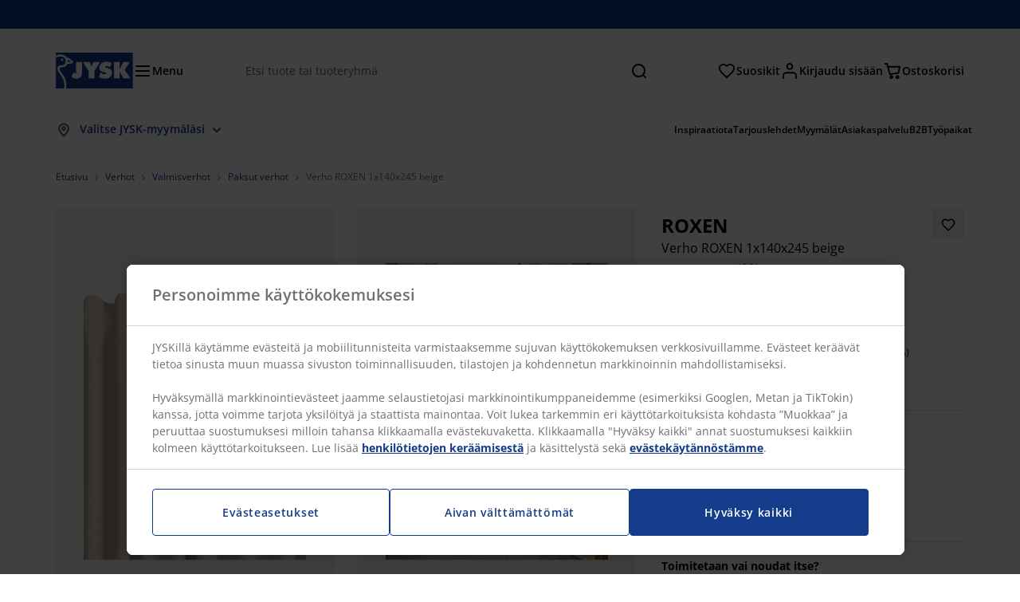

--- FILE ---
content_type: text/html; charset=UTF-8
request_url: https://jysk.fi/verhot/valmisverhot/paksut-verhot/verho-roxen-1x140x245-beige
body_size: 69438
content:

<!doctype html>
<html lang='fi-FI' dir='ltr'  >
  <head profile="http://www.w3.org/1999/xhtml/vocab">
    <meta charset="utf-8">
    <title>Verho ROXEN 1x140x245 beige | JYSK</title>
      <link rel="preconnect" href="//cdn-eu.dynamicyield.com" />
  <link rel="preconnect" href="//st-eu.dynamicyield.com" />
  <link rel="preconnect" href="//rcom-eu.dynamicyield.com" />
  <link rel="dns-prefetch" href="//cdn-eu.dynamicyield.com" />
  <link rel="dns-prefetch" href="//st-eu.dynamicyield.com" />
  <link rel="dns-prefetch" href="//rcom-eu.dynamicyield.com" />
        
        <script type="text/javascript">
      function getCookie(name) {
        var re = new RegExp(name + "=([^;]+)");
        var value = re.exec(document.cookie);
        return (value != null) ? decodeURI(value[1]) : null;
      }
    </script>

              <script type="text/javascript">
        window.DY = window.DY || {};
                  window.DY.recommendationContext = JSON.parse('{"type":"PRODUCT","lng":"fi_FI","data":["5096800"]}');
        
                function handle1stPartyCookie(consent) {
          const valueDyid = getCookie('_dyid');
          const valueDyidServer = getCookie('_dyid_server');
          if (consent) {
            if (valueDyid && valueDyidServer === null) {
              const xhr = new XMLHttpRequest();
              xhr.open("POST", "/dy/first-party", true);
              xhr.setRequestHeader("Content-Type", "text/plain");
              xhr.send(valueDyid);
            }
          }
        }
        
        function updateConsentAcceptedStatus(newConsentStatus) {
                    window.DY.userActiveConsent = {accepted: typeof newConsentStatus === "undefined" ? false : newConsentStatus};
          DYO.ActiveConsent.updateConsentAcceptedStatus(newConsentStatus);
          window.localStorage.setItem("userActiveConsent", typeof newConsentStatus !== "undefined" ? newConsentStatus.toString() : "false");
          handle1stPartyCookie(window.DY.userActiveConsent.accepted);
        }

                        const userActiveConsent = window.localStorage.getItem("userActiveConsent");
        window.DY.userActiveConsent = { accepted: userActiveConsent !== null ? userActiveConsent === "true" : false };

                                    window.addEventListener("OneTrustGroupsUpdated", event => {
            const newConsentStatus = event.detail.includes("C0004");
            updateConsentAcceptedStatus(newConsentStatus);
          });
                      </script>
      <script type="text/javascript" src="//cdn-eu.dynamicyield.com/api/9881190/api_dynamic.js"></script>
      <script type="text/javascript" src="//cdn-eu.dynamicyield.com/api/9881190/api_static.js"></script>
    
    <link rel="preload" as="font" href="/themes/custom/jysk_bootstrap/fonts/open_sans/open-sans-v40-cyrillic_cyrillic-ext_greek_greek-ext_latin_latin-ext-600.woff2" type="font/woff2" crossorigin>
<link rel="preload" as="font" href="/themes/custom/jysk_bootstrap/fonts/open_sans/open-sans-v40-cyrillic_cyrillic-ext_greek_greek-ext_latin_latin-ext-700.woff2" type="font/woff2" crossorigin>
<link rel="preload" as="font" href="/themes/custom/jysk_bootstrap/fonts/open_sans/open-sans-v40-cyrillic_cyrillic-ext_greek_greek-ext_latin_latin-ext-regular.woff2" type="font/woff2" crossorigin>


          <meta name='format-detection' content='telephone=no'>
                <meta charset="utf-8" />
<noscript><style>form.antibot * :not(.antibot-message) { display: none !important; }</style>
</noscript><script type="text/javascript" src="https://cdn.cookielaw.org/scripttemplates/otSDKStub.js" data-domain-script="019512fc-c597-73b0-88b4-a0985ec0b806" data-language="fi-FI" charset="UTF-8"></script>
<style>/* @see https://github.com/aFarkas/lazysizes#broken-image-symbol */.js img.image-lazyload:not([src]) { visibility: hidden; }/* @see https://github.com/aFarkas/lazysizes#automatically-setting-the-sizes-attribute */.js img.lazyloaded[data-sizes=auto] { display: block; width: 100%; }</style>
<link rel="shortlink" href="https://jysk.fi/node/327117" />
<link rel="canonical" href="https://jysk.fi/verhot/valmisverhot/paksut-verhot/verho-roxen-1x140x245-beige" />
<meta name="thumbnail" content="https://cdn1.jysk.com/getimage/wd3.medium/241866" />
<meta name="Generator" content="Drupal 10 (https://www.drupal.org)" />
<meta name="MobileOptimized" content="width" />
<meta name="HandheldFriendly" content="true" />
<meta name="viewport" content="width=device-width, initial-scale=1.0" />
<meta name="msapplication-TileColor" content="#da532c" />
<meta name="msapplication-config" content="/themes/custom/jysk_bootstrap/favicon/browserconfig.xml" />
<meta name="theme-color" content="#243a86" />
<meta property="og:image" content="https://cdn1.jysk.com/getimage/wd3.large/241866" />
<link rel="icon" href="/themes/custom/jysk_bootstrap/favicon.ico" type="image/vnd.microsoft.icon" />
<link rel="android-chrome-192x192" href="/themes/custom/jysk_bootstrap/favicon/android-chrome-192x192.png" type="image/png" sizes="" />
<link rel="apple-touch-icon" href="/themes/custom/jysk_bootstrap/favicon/apple-touch-icon_152x152.png" type="image/png" sizes="152x152" />
<link rel="favicon-32x32" href="/themes/custom/jysk_bootstrap/favicon/favicon-32x32.png" type="image/png" sizes="" />
<link rel="apple-touch-icon" href="/themes/custom/jysk_bootstrap/favicon/apple-touch-icon.png" type="image/png" sizes="" />
<link rel="apple-touch-icon" href="/themes/custom/jysk_bootstrap/favicon/apple-touch-icon_180x180.png" type="image/png" sizes="180x180" />
<link rel="icon" href="/themes/custom/jysk_bootstrap/favicon/icon_192x192.png" type="image/png" sizes="192x192" />
<link rel="mstile-150x150" href="/themes/custom/jysk_bootstrap/favicon/mstile-150x150.png" type="image/png" sizes="" />
<link rel="icon" href="/themes/custom/jysk_bootstrap/favicon/icon_128x128.png" type="image/png" sizes="128x128" />
<link rel="apple-touch-icon" href="/themes/custom/jysk_bootstrap/favicon/apple-touch-icon_167x167.png" type="image/png" sizes="167x167" />
<link rel="android-chrome-512x512" href="/themes/custom/jysk_bootstrap/favicon/android-chrome-512x512.png" type="image/png" sizes="" />
<link rel="favicon-16x16" href="/themes/custom/jysk_bootstrap/favicon/favicon-16x16.png" type="image/png" sizes="" />
<link rel="manifest" crossorigin="use-credentials" href="/themes/custom/jysk_bootstrap/favicon/site.webmanifest" />
<link rel="mask-icon" href="/themes/custom/jysk_bootstrap/favicon/safari-pinned-tab.svg" color="#143c8a" />
<link rel="preconnect" href="https://cdnjs.cloudflare.com" crossorigin />
<link rel="preload" as="image" href="https://cdn1.jysk.com/getimage/wd3.medium/241866" />
<link rel="preconnect" href="//cdn1.jysk.com" crossorigin />

    <link rel="stylesheet" media="all" href="/sites/jysk.fi/files/css/css_r0F7g4RO-sFFAqMPWabgKAdWjC-cQIU08kd-8JoS44o.css?delta=0&amp;language=fi&amp;theme=jysk_bootstrap&amp;include=[base64]" />
<link rel="stylesheet" media="all" href="/sites/jysk.fi/files/css/css_w6Ve-qJfmY3K-MHz64yzAX6FiWTYAw48FgeQONlBoWA.css?delta=1&amp;language=fi&amp;theme=jysk_bootstrap&amp;include=[base64]" />

    <script> var dataLayer = window.dataLayer || []; </script>

          <!-- Google Tag Manager -->
      <script >(function(w,d,s,l,i){w[l]=w[l]||[];w[l].push({'gtm.start':
            new Date().getTime(),event:'gtm.js'});var f=d.getElementsByTagName(s)[0],
          j=d.createElement(s),dl=l!='dataLayer'?'&l='+l:'';j.async=true;j.src=
          'https://www.googletagmanager.com/gtm.js?id='+i+dl;f.parentNode.insertBefore(j,f);
        })(window,document,'script','dataLayer','GTM-KM45937F');
      </script>
      <!-- End Google Tag Manager -->
        <script type="application/json" data-drupal-selector="drupal-settings-json">{"path":{"baseUrl":"\/","pathPrefix":"","currentPath":"node\/327117","currentPathIsAdmin":false,"isFront":false,"currentLanguage":"fi"},"pluralDelimiter":"\u0003","suppressDeprecationErrors":true,"ajaxPageState":{"libraries":"[base64]","theme":"jysk_bootstrap","theme_token":null},"ajaxTrustedUrl":[],"jysk_react":{"checkout":{"online_sales":1,"click_collect":1,"giftcard_redeem":true,"coupon_redeem":false,"drop_shipment":0,"store_stock":1,"district_selection":0,"show_direct_store_phone_number":1,"b2b":true,"stores_atp_url":"\/websapapi\/shops\/atp\/","stores_atp_url_v2":"\/websapapi\/api\/v2\/atp\/stores\/","stores_with_stock_url":"\/websapapi\/api\/v2\/atp\/onlineWithStoreStatus\/","articles_per_store":"\/websapapi\/shops\/atp\/bundle\/","currency":"EUR","currency_iso":null,"showRecycling":false,"dynamic_dc":null},"customer":{"base_url":"https:\/\/jysk.fi\/","wishlist":1},"newsletter":{"terms_url":"\/yleiset-ehdot#9","policy_terms_url":"\/yleiset-ehdot#8"},"domain":{"catalog":"PC_COM_FI","domainCode":"fi","country_code":"FI","sales_org":1004,"show_stock_status":1,"phoneNumber":null,"phoneNumberUrl":"","siteName":"Suomi"},"site_configuration":{"show_coupon_codes":false,"price_unit_format":""},"solrUrl":"https:\/\/jysk.fi\/products\/json\/main_fi\/","img_prefix":"\/\/cdn1.jysk.com\/","wss_b2b_enabled":true,"isB2BNewsletterEnabled":true,"wss_b2b_show_header_icon":true,"domain_code":"fi","backend_environment_type":"om","novaPoshtaKey":"","postCoderKey":"","ask_zipcode":0,"enable_product_review":true,"online_atp_url":"\/websapapi\/online\/atp","recaptcha_site_key":"6LfawnUUAAAAANXcpn1PDiNdS7waG3kT7RSs_Fpb","adjust_buttons":0,"rating_enabled":true,"language_2_letter_code":"fi","elastic_search_url":"\/service\/search","is_new_checkout_flow":1,"general_notice_bar":"","wss_zip_validation_bypass":0,"faq_allowed_file_extensions":["png","jpg","jpeg","gif","pdf","doc","docx","heic"],"black_friday_theme_enabled":false,"dy_account_id":"9881190"},"jyskSvgIconsPath":"\/themes\/custom\/jysk_bootstrap\/images\/gfx\/icons\/icons.svg#","jysk":{"sliderTime":3000,"lazyload":{"threshold":400,"effect":"fadeIn","placeholder":"\/themes\/custom\/jysk_bootstrap\/images\/bg-lazy-loading.png"},"sales_org":1004,"language":"fi","catalogs":{"fi":"PC_COM_FI"}},"wordBreakDelimiter":"\u0026shy;","jysk_promo":{"styleBgColor":" style=\u0022background-color: #A4C3DF\u0022","idleTime":"6000","body":"\n            \u003Cdiv class=\u0022field field--name-body field--type-text-with-summary field--label-hidden field--item\u0022\u003E\u003Ch3\u003EILMAINEN TOIMITUS\u003C\/h3\u003E\u003Ch3\u003Eyli 500 \u20ac verkkokauppaostoksille\u003C\/h3\u003E\u003Cp\u003EVoimassa 28.1.2026 asti\u003C\/p\u003E\u003Cp\u003E\u003Ca class=\u0022btn primary\u0022 href=\u0022https:\/\/jysk.fi\/\u0022\u003EJatka ostoksille\u003C\/a\u003E\u003C\/p\u003E\u003C\/div\u003E\n      ","daysPass":""},"jysk_store":{"nearest_stores_amount":3,"country":"FI","region":"Finland"},"lazy":{"lazysizes":{"lazyClass":"image-lazyload","loadedClass":"lazyloaded","loadingClass":"lazyloading","preloadClass":"lazypreload","errorClass":"lazyerror","autosizesClass":"lazyautosizes","srcAttr":"data-src","srcsetAttr":"data-srcset","sizesAttr":"data-sizes","minSize":40,"customMedia":[],"init":true,"expFactor":1.5,"hFac":0.80000000000000004,"loadMode":2,"loadHidden":true,"ricTimeout":0,"throttleDelay":125,"plugins":[]},"placeholderSrc":"","preferNative":true,"minified":true,"libraryPath":"\/libraries\/lazysizes"},"webform":{"dialog":{"options":{"narrow":{"title":"Narrow","width":600},"normal":{"title":"Normal","width":800},"wide":{"title":"Wide","width":1000}},"entity_type":"node","entity_id":"327117"}},"ckeditorAccordion":{"accordionStyle":{"collapseAll":1,"keepRowsOpen":null,"animateAccordionOpenAndClose":1,"openTabsWithHash":1,"allowHtmlInTitles":0}},"bootstrap":{"forms_has_error_value_toggle":1,"popover_enabled":1,"popover_animation":1,"popover_auto_close":1,"popover_container":"body","popover_content":"","popover_delay":"0","popover_html":0,"popover_placement":"right","popover_selector":"","popover_title":"","popover_trigger":"click","tooltip_enabled":1,"tooltip_animation":1,"tooltip_container":"body","tooltip_delay":"0","tooltip_html":0,"tooltip_placement":"auto left","tooltip_selector":"","tooltip_trigger":"hover"},"jysk_recommendation":{"blocks":{"9527a0d4b6b83a11c3e5":{"id":"customer_recently_viewed_products","label":"","label_display":"visible","provider":"jysk_recommendation","title":"Viimeksi katsotut","count_items":16,"style":"carousel","items":4,"view_mode":"teaser_recently_viewed","block_id":"9527a0d4b6b83a11c3e5"}},"product":{"article":"5096800","receiptText":"Verho ROXEN 1x140x245 beige","priceAmount":"49.99","cats":"140#Verhot;470#Valmisverhot;625#Paksut verhot;#"}},"jysk_product":{"product_status":"11","show_on_display_label":false},"wss_payment":{"ask_zipcode":false},"jsk":{"language":"fi"},"environment":"prod","jysk_google_translate":{"serviceEndpoint":"\/services\/google_translate"},"b2b_top_menu":[{"title":"JYSK Yritysmyynti","path":"https:\/\/jysk.fi\/jysk-yritysmyynti"},{"title":"B2B-asiakastapaukset","path":"\/blogs\/b2b-asiakastapaukset"},{"title":"Ota yhteytt\u00e4","path":"\/jysk-yritysmyynti\/Ota-Yhteytt%C3%A4"}],"wss_payment_labels":{"Products":{"selector":".product-details-page","products":""}},"productStatus":{"new":"01","newOnline":"02","active":"11","activeAlloc":"12","discontinued":"21","tmpOrderBlock":"31","reservedForSales":"32","procuredArticles":"41","onlineOnly":"42","dropShipment":"51","markedForDeletion":"81","notInSboss":"91"},"jyskChat":{"enabled":1,"account_id":"001w000001CNH8tAAH","account_name":"FI Customers","deployment_id":"5721r000000TYVm","id":"5731r000000TZ4H","language":"","organization_id":"00Dw0000000l1Kc","deployment_url":"https:\/\/jysk.my.salesforce.com\/embeddedservice\/5.0\/esw.min.js","chat_url":"https:\/\/d.la1-c2-frf.salesforceliveagent.com\/chat","salesforce_url":"https:\/\/jysk.my.salesforce.com","content_url":"https:\/\/c.la1-c2-frf.salesforceliveagent.com\/content","endpoint_url":"https:\/\/jysk.my.salesforce-sites.com\/chat","snap_in_name":"Jysk_Snap_ins","esw_live_agent_dev_name":"EmbeddedServiceLiveAgent_Parent04I1r000000CaZGEA0_16b76326b6b","checkConsent":true},"dataLayerPageType":["productDetailPage"],"dataLayer":"{\u0022productDetailPage\u0022:{\u0022name\u0022:\u0022productDetailPage\u0022,\u0022data\u0022:{\u0022pageType\u0022:\u0022productDetailPage\u0022,\u0022loggedIn\u0022:\u0022%js dataLayerLoggedIn() js%\u0022,\u0022userId\u0022:\u0022%js dataLayerUserId() js%\u0022,\u0022country\u0022:\u0022Finland\u0022,\u0022language\u0022:\u0022fi\u0022,\u0022ecommerce\u0022:{\u0022currencyCode\u0022:\u0022EUR\u0022,\u0022detail\u0022:{\u0022actionField\u0022:{\u0022list\u0022:\u0022@page_referer_0\u0022},\u0022products\u0022:[{\u0022name\u0022:\u0022Verho ROXEN 1x140x245 beige\u0022,\u0022id\u0022:\u00225096800\u0022,\u0022price\u0022:\u002220\u0022,\u0022priceEuro\u0022:\u0022\u0022,\u0022brand\u0022:\u0022\u0022,\u0022category\u0022:\u0022Verhot\/Valmisverhot\/Paksut verhot\u0022,\u0022quality\u0022:\u0022\u0022,\u0022dimension7\u0022:\u0022\u0022}]}}},\u0022reset\u0022:0,\u0022events\u0022:[\u0022page-referer\u0022,\u0022productDetailPage\u0022]},\u0022productLazyLoadCarousel\u0022:{\u0022name\u0022:\u0022productLazyLoadCarousel\u0022,\u0022data\u0022:{\u0022event\u0022:\u0022ecommerceevent\u0022,\u0022eventCategory\u0022:\u0022ecommerce\u0022,\u0022eventAction\u0022:\u0022@carousel_name\u0022,\u0022eventLabel\u0022:\u0022ProductRecommendation\u0022,\u0022ecommerce\u0022:{\u0022currencyCode\u0022:\u0022EUR\u0022,\u0022impressions\u0022:\u0022@carousel_impressions\u0022}},\u0022reset\u0022:0,\u0022events\u0022:[\u0022product-lazy-load-carousel\u0022]},\u0022productCarousel\u0022:{\u0022name\u0022:\u0022productCarousel\u0022,\u0022data\u0022:{\u0022event\u0022:\u0022ecommerceevent\u0022,\u0022eventCategory\u0022:\u0022ecommerce\u0022,\u0022eventAction\u0022:\u0022@carousel_name\u0022,\u0022eventLabel\u0022:\u0022ProductRecommendation\u0022,\u0022ecommerce\u0022:{\u0022currencyCode\u0022:\u0022EUR\u0022,\u0022impressions\u0022:\u0022@carousel_impressions\u0022}},\u0022reset\u0022:0,\u0022events\u0022:[\u0022product-carousel\u0022,\u0022productDetailPage\u0022]},\u0022productVariants\u0022:{\u0022name\u0022:\u0022productVariants\u0022,\u0022data\u0022:{\u0022event\u0022:\u0022selectVariant\u0022,\u0022eventCategory\u0022:\u0022ecommerce\u0022,\u0022eventLabel\u0022:\u0022ProductVariants\u0022,\u0022attributeType\u0022:\u0022@attributeType\u0022,\u0022attributeValue\u0022:\u0022@attributeValue\u0022},\u0022reset\u0022:0,\u0022events\u0022:[\u0022selectVariant\u0022]},\u0022UpsellingSidebar\u0022:{\u0022name\u0022:\u0022UpsellingSidebar\u0022,\u0022data\u0022:{\u0022event\u0022:\u0022ecommerceevent\u0022,\u0022eventCategory\u0022:\u0022ecommerce\u0022,\u0022eventAction\u0022:\u0022@eventAction\u0022,\u0022eventLabel\u0022:\u0022ProductRecommendation\u0022,\u0022recommendationCategory\u0022:\u0022@recommendationCategory\u0022,\u0022ecommerce\u0022:{\u0022currencyCode\u0022:\u0022EUR\u0022,\u0022impressions\u0022:\u0022@product_teasers\u0022}},\u0022reset\u0022:0,\u0022events\u0022:[\u0022UpsellingSidebar\u0022]},\u0022emptySearchPage\u0022:{\u0022name\u0022:\u0022emptySearchPage\u0022,\u0022data\u0022:{\u0022pageType\u0022:\u0022nullSearchPage\u0022,\u0022loggedIn\u0022:\u0022%js dataLayerLoggedIn() js%\u0022,\u0022userId\u0022:\u0022%js dataLayerUserId() js%\u0022,\u0022country\u0022:\u0022Finland\u0022,\u0022language\u0022:\u0022fi\u0022},\u0022reset\u0022:0,\u0022events\u0022:[\u0022search-page-no-results\u0022]},\u0022giftcard-add\u0022:{\u0022name\u0022:\u0022giftcard-add\u0022,\u0022data\u0022:{\u0022event\u0022:\u0022ecommerceevent\u0022,\u0022eventCategory\u0022:\u0022ecommerce\u0022,\u0022eventAction\u0022:\u0022product add to cart\u0022,\u0022ecommerce\u0022:{\u0022currencyCode\u0022:\u0022EUR\u0022,\u0022add\u0022:{\u0022products\u0022:\u0022@giftcard_object\u0022}}},\u0022reset\u0022:0,\u0022events\u0022:[\u0022giftcard-add\u0022]},\u0022giftcard-remove\u0022:{\u0022name\u0022:\u0022giftcard-remove\u0022,\u0022data\u0022:{\u0022event\u0022:\u0022ecommerceevent\u0022,\u0022eventCategory\u0022:\u0022ecommerce\u0022,\u0022eventAction\u0022:\u0022product remove from cart\u0022,\u0022ecommerce\u0022:{\u0022currencyCode\u0022:\u0022EUR\u0022,\u0022remove\u0022:{\u0022products\u0022:\u0022@giftcard_object\u0022}}},\u0022reset\u0022:0,\u0022events\u0022:[\u0022giftcard-remove\u0022]},\u0022cancelPageCC\u0022:{\u0022name\u0022:\u0022cancelPageCC\u0022,\u0022data\u0022:{\u0022pageType\u0022:\u0022@pageName\u0022,\u0022loggedIn\u0022:\u0022%js dataLayerLoggedIn() js%\u0022,\u0022userId\u0022:\u0022%js dataLayerUserId() js%\u0022,\u0022country\u0022:\u0022Finland\u0022,\u0022language\u0022:\u0022fi\u0022},\u0022reset\u0022:0,\u0022events\u0022:[\u0022cancelPageCC\u0022]},\u0022add-to-cart\u0022:{\u0022name\u0022:\u0022add-to-cart\u0022,\u0022data\u0022:{\u0022event\u0022:\u0022ecommerceevent\u0022,\u0022eventCategory\u0022:\u0022ecommerce\u0022,\u0022eventAction\u0022:\u0022product add to cart\u0022,\u0022ecommerce\u0022:{\u0022currencyCode\u0022:\u0022EUR\u0022,\u0022add\u0022:\u0022@product_quantity_update\u0022}},\u0022reset\u0022:0,\u0022events\u0022:[\u0022add-to-cart\u0022]},\u0022remove-from-cart\u0022:{\u0022name\u0022:\u0022remove-from-cart\u0022,\u0022data\u0022:{\u0022event\u0022:\u0022ecommerceevent\u0022,\u0022eventCategory\u0022:\u0022ecommerce\u0022,\u0022eventAction\u0022:\u0022product remove from cart\u0022,\u0022ecommerce\u0022:{\u0022currencyCode\u0022:\u0022EUR\u0022,\u0022remove\u0022:\u0022@product_quantity_update\u0022}},\u0022reset\u0022:0,\u0022events\u0022:[\u0022remove-from-cart\u0022]},\u0022sync-cart\u0022:{\u0022name\u0022:\u0022sync-cart\u0022,\u0022data\u0022:{\u0022event\u0022:\u0022sync_cart\u0022,\u0022ecommerce\u0022:{\u0022currency\u0022:\u0022EUR\u0022,\u0022value\u0022:\u0022@price\u0022,\u0022items\u0022:\u0022@articles\u0022,\u0022continuous_basket_id\u0022:\u0022@continuous_basket_id\u0022}},\u0022reset\u0022:0,\u0022events\u0022:[\u0022sync-cart\u0022]},\u0022product-teaser-click\u0022:{\u0022name\u0022:\u0022product-teaser-click\u0022,\u0022data\u0022:{\u0022event\u0022:\u0022ecommerceevent\u0022,\u0022eventCategory\u0022:\u0022ecommerce\u0022,\u0022eventAction\u0022:\u0022product click\u0022,\u0022ecommerce\u0022:{\u0022currencyCode\u0022:\u0022EUR\u0022,\u0022click\u0022:\u0022@product_teaser_click\u0022}},\u0022reset\u0022:0,\u0022events\u0022:[\u0022product-teaser-click\u0022]},\u0022filter-reset\u0022:{\u0022name\u0022:\u0022filter-reset\u0022,\u0022data\u0022:{\u0022event\u0022:\u0022event\u0022,\u0022eventCategory\u0022:\u0022filter\u0022,\u0022eventAction\u0022:\u0022reset\u0022},\u0022reset\u0022:0,\u0022events\u0022:[\u0022filter-reset\u0022]},\u0022filters-sort-default\u0022:{\u0022name\u0022:\u0022filters-sort-default\u0022,\u0022data\u0022:{\u0022event\u0022:\u0022event\u0022,\u0022eventCategory\u0022:\u0022sorting\u0022,\u0022eventAction\u0022:\u0022default\u0022,\u0022eventLabel\u0022:\u0022@filters_sort_default\u0022},\u0022reset\u0022:1,\u0022events\u0022:[\u0022product-teasers\u0022,\u0022filters-sort-default\u0022]},\u0022filters-sort-change\u0022:{\u0022name\u0022:\u0022filters-sort-change\u0022,\u0022data\u0022:{\u0022event\u0022:\u0022event\u0022,\u0022eventCategory\u0022:\u0022sorting\u0022,\u0022eventAction\u0022:\u0022changed\u0022,\u0022eventLabel\u0022:\u0022@filters_sort_change\u0022},\u0022reset\u0022:0,\u0022events\u0022:[\u0022filters-sort-change\u0022]},\u0022filters-change\u0022:{\u0022name\u0022:\u0022filters-change\u0022,\u0022data\u0022:{\u0022event\u0022:\u0022event\u0022,\u0022eventCategory\u0022:\u0022filter\u0022,\u0022eventAction\u0022:\u0022@filters_change_action\u0022,\u0022eventLabel\u0022:\u0022@filters_change_label\u0022,\u0022filterValue\u0022:\u0022@filters_change_value\u0022},\u0022reset\u0022:0,\u0022events\u0022:[\u0022filters-change\u0022]},\u0022edlpPage\u0022:{\u0022name\u0022:\u0022edlpPage\u0022,\u0022data\u0022:{\u0022pageType\u0022:\u0022productDetailPage\u0022,\u0022loggedIn\u0022:\u0022%js dataLayerLoggedIn() js%\u0022,\u0022userId\u0022:\u0022%js dataLayerUserId() js%\u0022,\u0022country\u0022:\u0022Finland\u0022,\u0022language\u0022:\u0022fi\u0022,\u0022ecommerce\u0022:{\u0022currencyCode\u0022:\u0022EUR\u0022,\u0022impressions\u0022:\u0022@product_teasers\u0022}},\u0022reset\u0022:0,\u0022events\u0022:[\u0022product-teasers\u0022,\u0022edlpPage\u0022]},\u0022campaignsPage\u0022:{\u0022name\u0022:\u0022campaignsPage\u0022,\u0022data\u0022:{\u0022pageType\u0022:\u0022productDetailPage\u0022,\u0022loggedIn\u0022:\u0022%js dataLayerLoggedIn() js%\u0022,\u0022userId\u0022:\u0022%js dataLayerUserId() js%\u0022,\u0022country\u0022:\u0022Finland\u0022,\u0022language\u0022:\u0022fi\u0022,\u0022ecommerce\u0022:{\u0022currencyCode\u0022:\u0022EUR\u0022,\u0022impressions\u0022:\u0022@product_teasers\u0022}},\u0022reset\u0022:0,\u0022events\u0022:[\u0022product-teasers\u0022,\u0022campaignsPage\u0022]},\u0022outletPage\u0022:{\u0022name\u0022:\u0022outletPage\u0022,\u0022data\u0022:{\u0022pageType\u0022:\u0022productDetailPage\u0022,\u0022loggedIn\u0022:\u0022%js dataLayerLoggedIn() js%\u0022,\u0022userId\u0022:\u0022%js dataLayerUserId() js%\u0022,\u0022country\u0022:\u0022Finland\u0022,\u0022language\u0022:\u0022fi\u0022,\u0022ecommerce\u0022:{\u0022currencyCode\u0022:\u0022EUR\u0022,\u0022impressions\u0022:\u0022@product_teasers\u0022}},\u0022reset\u0022:0,\u0022events\u0022:[\u0022product-teasers\u0022,\u0022outletPage\u0022]},\u0022blogPageMain\u0022:{\u0022name\u0022:\u0022blogPageMain\u0022,\u0022data\u0022:{\u0022pageType\u0022:\u0022blogPage\u0022,\u0022loggedIn\u0022:\u0022%js dataLayerLoggedIn() js%\u0022,\u0022userId\u0022:\u0022%js dataLayerUserId() js%\u0022,\u0022country\u0022:\u0022Finland\u0022,\u0022language\u0022:\u0022fi\u0022},\u0022reset\u0022:0,\u0022events\u0022:[\u0022blogPageMain\u0022]},\u0022virtualPageView\u0022:{\u0022name\u0022:\u0022virtualPageView\u0022,\u0022data\u0022:{\u0022event\u0022:\u0022virtualPageView\u0022,\u0022virtualPagePath\u0022:\u0022@virtual_page_path\u0022,\u0022virtualPageTitle\u0022:\u0022@virtual_page_title\u0022,\u0022virtualPageType\u0022:\u0022@virtual_page_type\u0022},\u0022reset\u0022:0,\u0022events\u0022:[\u0022virtualPageView\u0022]},\u0022guidePageMain\u0022:{\u0022name\u0022:\u0022guidePageMain\u0022,\u0022data\u0022:{\u0022pageType\u0022:\u0022guidePage\u0022,\u0022loggedIn\u0022:\u0022%js dataLayerLoggedIn() js%\u0022,\u0022userId\u0022:\u0022%js dataLayerUserId() js%\u0022,\u0022country\u0022:\u0022Finland\u0022,\u0022language\u0022:\u0022fi\u0022},\u0022reset\u0022:0,\u0022events\u0022:[\u0022guidePageMain\u0022]},\u0022guidePageTerm\u0022:{\u0022name\u0022:\u0022guidePageTerm\u0022,\u0022data\u0022:{\u0022pageType\u0022:\u0022guidePage\u0022,\u0022loggedIn\u0022:\u0022%js dataLayerLoggedIn() js%\u0022,\u0022userId\u0022:\u0022%js dataLayerUserId() js%\u0022,\u0022country\u0022:\u0022Finland\u0022,\u0022language\u0022:\u0022fi\u0022},\u0022reset\u0022:0,\u0022events\u0022:[\u0022guidePageTerm\u0022]},\u0022guidePageNode\u0022:{\u0022name\u0022:\u0022guidePageNode\u0022,\u0022data\u0022:{\u0022pageType\u0022:\u0022guidePage\u0022,\u0022loggedIn\u0022:\u0022%js dataLayerLoggedIn() js%\u0022,\u0022userId\u0022:\u0022%js dataLayerUserId() js%\u0022,\u0022country\u0022:\u0022Finland\u0022,\u0022language\u0022:\u0022fi\u0022},\u0022reset\u0022:0,\u0022events\u0022:[\u0022guidePageNode\u0022]},\u0022productFamilyPage\u0022:{\u0022name\u0022:\u0022productFamilyPage\u0022,\u0022data\u0022:{\u0022pageType\u0022:\u0022productFamilyPage\u0022,\u0022loggedIn\u0022:\u0022%js dataLayerLoggedIn() js%\u0022,\u0022userId\u0022:\u0022%js dataLayerUserId() js%\u0022,\u0022country\u0022:\u0022Finland\u0022,\u0022language\u0022:\u0022fi\u0022,\u0022ecommerce\u0022:{\u0022currencyCode\u0022:\u0022EUR\u0022,\u0022impressions\u0022:\u0022@product_teasers\u0022}},\u0022reset\u0022:0,\u0022events\u0022:[\u0022product-teasers\u0022,\u0022productFamilyPage\u0022]},\u0022defaultPageReact\u0022:{\u0022name\u0022:\u0022defaultPageReact\u0022,\u0022data\u0022:{\u0022pageType\u0022:\u0022defaultPage\u0022,\u0022loggedIn\u0022:\u0022%js dataLayerLoggedIn() js%\u0022,\u0022userId\u0022:\u0022%js dataLayerUserId() js%\u0022,\u0022country\u0022:\u0022Finland\u0022,\u0022language\u0022:\u0022fi\u0022},\u0022reset\u0022:0,\u0022events\u0022:[\u0022customer-page\u0022]},\u0022customerLoginEvent\u0022:{\u0022name\u0022:\u0022customerLoginEvent\u0022,\u0022data\u0022:{\u0022pageType\u0022:\u0022defaultPage\u0022,\u0022loggedIn\u0022:\u0022%js dataLayerLoggedIn() js%\u0022,\u0022userId\u0022:\u0022@userUuid\u0022,\u0022email\u0022:\u0022@email\u0022,\u0022country\u0022:\u0022Finland\u0022,\u0022language\u0022:\u0022fi\u0022},\u0022reset\u0022:0,\u0022events\u0022:[\u0022customer-login-event\u0022]},\u0022drupalPageLogout\u0022:{\u0022name\u0022:\u0022drupalPageLogout\u0022,\u0022data\u0022:{\u0022pageType\u0022:\u0022productDetailPage\u0022,\u0022loggedIn\u0022:\u0022false\u0022,\u0022userId\u0022:\u0022anonymous\u0022,\u0022country\u0022:\u0022Finland\u0022,\u0022language\u0022:\u0022fi\u0022},\u0022reset\u0022:0,\u0022events\u0022:[\u0022drupal-page-logout\u0022]},\u0022customerAutoLogout\u0022:{\u0022name\u0022:\u0022customerAutoLogout\u0022,\u0022data\u0022:{\u0022pageType\u0022:\u0022defaultPage\u0022,\u0022loggedIn\u0022:\u0022false\u0022,\u0022userId\u0022:\u0022anonymous\u0022,\u0022country\u0022:\u0022Finland\u0022,\u0022language\u0022:\u0022fi\u0022},\u0022reset\u0022:0,\u0022events\u0022:[\u0022CUSTOMER_AUTO_LOGOUT\u0022]},\u0022addToWishlist\u0022:{\u0022name\u0022:\u0022addToWishlist\u0022,\u0022data\u0022:{\u0022event\u0022:\u0022add_to_wishlist\u0022,\u0022ecommerce\u0022:{\u0022currency\u0022:\u0022EUR\u0022,\u0022value\u0022:\u0022@add_to_wishlist_price\u0022,\u0022items\u0022:[\u0022@add_to_wishlist_items\u0022]}},\u0022reset\u0022:0,\u0022events\u0022:[\u0022add-to-wishlist\u0022]},\u0022wishlistRemove\u0022:{\u0022name\u0022:\u0022wishlistRemove\u0022,\u0022data\u0022:{\u0022event\u0022:\u0022event\u0022,\u0022eventCategory\u0022:\u0022wishlist\u0022,\u0022eventAction\u0022:\u0022remove product\u0022,\u0022eventLabel\u0022:\u0022@wssID | @name\u0022,\u0022eventValue\u0022:\u0022%js @price !== \u00270.01\u0027 ? @price : \u0027\u0027 js%\u0022,\u0022brand\u0022:\u0022@brand\u0022,\u0022category\u0022:\u0022@category\u0022},\u0022reset\u0022:0,\u0022events\u0022:[\u0022@jysk-wishlist\\\/WISHLIST_DELETE\u0022]},\u0022wishListPage\u0022:{\u0022name\u0022:\u0022wishListPage\u0022,\u0022data\u0022:{\u0022pageType\u0022:\u0022wishListPage\u0022,\u0022loggedIn\u0022:\u0022true\u0022,\u0022userId\u0022:\u0022%js dataLayerUserId() js%\u0022,\u0022country\u0022:\u0022Finland\u0022,\u0022language\u0022:\u0022fi\u0022,\u0022ecommerce\u0022:{\u0022currencyCode\u0022:\u0022EUR\u0022,\u0022impressions\u0022:\u0022%js tokens_values.map(function(v, i) { return {name: v.title, id: v.articleId, price: v.price, list: \u0027wishListPage\u0027, position: i+1}; }) js%\u0022}},\u0022reset\u0022:0,\u0022events\u0022:[\u0022wishlist-page\u0022]},\u0022NCFcheckoutPage1\u0022:{\u0022name\u0022:\u0022NCFcheckoutPage1\u0022,\u0022data\u0022:{\u0022pageType\u0022:\u0022checkoutPage1\u0022,\u0022basketType\u0022:\u0022@basketType\u0022,\u0022loggedIn\u0022:\u0022%js dataLayerLoggedIn() js%\u0022,\u0022userId\u0022:\u0022%js dataLayerUserId() js%\u0022,\u0022country\u0022:\u0022Finland\u0022,\u0022language\u0022:\u0022fi\u0022,\u0022event\u0022:\u0022checkoutEvent\u0022,\u0022ecommerce\u0022:{\u0022currencyCode\u0022:\u0022EUR\u0022,\u0022checkout\u0022:{\u0022actionField\u0022:{\u0022step\u0022:1},\u0022products\u0022:\u0022@orderlines_short\u0022}}},\u0022reset\u0022:0,\u0022events\u0022:[\u0022@jysk-checkout\\\/CHECKOUT_BASKET_VIEW\u0022]},\u0022NCFemptyBasket\u0022:{\u0022name\u0022:\u0022NCFemptyBasket\u0022,\u0022data\u0022:{\u0022pageType\u0022:\u0022emptyBasketPage\u0022,\u0022loggedIn\u0022:\u0022%js dataLayerLoggedIn() js%\u0022,\u0022userId\u0022:\u0022%js dataLayerUserId() js%\u0022,\u0022country\u0022:\u0022Finland\u0022,\u0022language\u0022:\u0022fi\u0022},\u0022reset\u0022:0,\u0022events\u0022:[\u0022@jysk-checkout\\\/CHECKOUT_EMPTY_BASKET_VIEW\u0022]},\u0022NCFcheckoutPage2\u0022:{\u0022name\u0022:\u0022NCFcheckoutPage2\u0022,\u0022data\u0022:{\u0022pageType\u0022:\u0022checkoutPage2\u0022,\u0022basketType\u0022:\u0022@basketType\u0022,\u0022loggedIn\u0022:\u0022%js dataLayerLoggedIn() js%\u0022,\u0022userId\u0022:\u0022%js dataLayerUserId() js%\u0022,\u0022country\u0022:\u0022Finland\u0022,\u0022language\u0022:\u0022fi\u0022,\u0022event\u0022:\u0022checkoutEvent\u0022,\u0022ecommerce\u0022:{\u0022currencyCode\u0022:\u0022EUR\u0022,\u0022checkout\u0022:{\u0022actionField\u0022:{\u0022step\u0022:2,\u0022action\u0022:\u0022checkout\u0022},\u0022products\u0022:\u0022@orderlines_short\u0022}}},\u0022reset\u0022:0,\u0022events\u0022:[\u0022@jysk-checkout\\\/CHECKOUT_SELECT_DELIVERY\u0022]},\u0022NCFcheckoutPage3\u0022:{\u0022name\u0022:\u0022NCFcheckoutPage3\u0022,\u0022data\u0022:{\u0022pageType\u0022:\u0022@checkoutPageType\u0022,\u0022basketType\u0022:\u0022@basketType\u0022,\u0022loggedIn\u0022:\u0022%js dataLayerLoggedIn() js%\u0022,\u0022userId\u0022:\u0022%js dataLayerUserId() js%\u0022,\u0022country\u0022:\u0022Finland\u0022,\u0022language\u0022:\u0022fi\u0022,\u0022event\u0022:\u0022checkoutEvent\u0022,\u0022ecommerce\u0022:{\u0022currencyCode\u0022:\u0022EUR\u0022,\u0022checkout\u0022:{\u0022actionField\u0022:{\u0022step\u0022:\u0022@pageCheckoutStep\u0022,\u0022action\u0022:\u0022checkout\u0022},\u0022products\u0022:\u0022@orderlines_short\u0022}}},\u0022reset\u0022:0,\u0022events\u0022:[\u0022@jysk-checkout\\\/CHECKOUT_SAVE_ADDRESS\u0022]},\u0022NCFcheckoutPage4\u0022:{\u0022name\u0022:\u0022NCFcheckoutPage4\u0022,\u0022data\u0022:{\u0022pageType\u0022:\u0022checkoutPage4\u0022,\u0022basketType\u0022:\u0022@basketType\u0022,\u0022loggedIn\u0022:\u0022%js dataLayerLoggedIn() js%\u0022,\u0022userId\u0022:\u0022%js dataLayerUserId() js%\u0022,\u0022country\u0022:\u0022Finland\u0022,\u0022language\u0022:\u0022fi\u0022,\u0022event\u0022:\u0022checkoutEvent\u0022,\u0022ecommerce\u0022:{\u0022currencyCode\u0022:\u0022EUR\u0022,\u0022checkout\u0022:{\u0022actionField\u0022:{\u0022step\u0022:4,\u0022action\u0022:\u0022checkout\u0022},\u0022products\u0022:\u0022@orderlines_short\u0022}}},\u0022reset\u0022:0,\u0022events\u0022:[\u0022@jysk-checkout\\\/CHECKOUT_SAVE_PAYMENT\u0022]},\u0022NCFtransactionPage\u0022:{\u0022name\u0022:\u0022NCFtransactionPage\u0022,\u0022data\u0022:{\u0022pageType\u0022:\u0022transactionPage\u0022,\u0022basketType\u0022:\u0022@basketType\u0022,\u0022loggedIn\u0022:\u0022%js dataLayerLoggedIn() js%\u0022,\u0022userId\u0022:\u0022%js dataLayerUserId() js%\u0022,\u0022country\u0022:\u0022Finland\u0022,\u0022language\u0022:\u0022fi\u0022,\u0022firstName\u0022:\u0022@firstName\u0022,\u0022lastName\u0022:\u0022@lastName\u0022,\u0022email\u0022:\u0022@email\u0022,\u0022phoneNumber\u0022:\u0022@phoneNumber\u0022,\u0022homeAddress\u0022:\u0022@homeAddress\u0022,\u0022event\u0022:\u0022checkoutEvent\u0022,\u0022ecommerce\u0022:{\u0022currencyCode\u0022:\u0022EUR\u0022,\u0022purchase\u0022:{\u0022actionField\u0022:\u0022@transaction_order_values\u0022,\u0022products\u0022:\u0022@orderlines_short\u0022}}},\u0022reset\u0022:0,\u0022events\u0022:[\u0022@jysk-checkout\\\/CHECKOUT_RECEIPT_PAGE\u0022]},\u0022NCFdelivery-action\u0022:{\u0022name\u0022:\u0022NCFdelivery-action\u0022,\u0022data\u0022:{\u0022event\u0022:\u0022ecommerceevent\u0022,\u0022eventCategory\u0022:\u0022ecommerce\u0022,\u0022eventAction\u0022:\u0022checkout option step 1\u0022,\u0022eventLabel\u0022:\u0022@delivery_action\u0022,\u0022ecommerce\u0022:{\u0022checkout_option\u0022:{\u0022actionField\u0022:{\u0022step\u0022:1,\u0022option\u0022:\u0022@delivery_action\u0022}}}},\u0022reset\u0022:0,\u0022events\u0022:[\u0022NCFdeliveryAction\u0022]},\u0022NCFpayment-action\u0022:{\u0022name\u0022:\u0022NCFpayment-action\u0022,\u0022data\u0022:{\u0022event\u0022:\u0022ecommerceevent\u0022,\u0022eventCategory\u0022:\u0022ecommerce\u0022,\u0022eventAction\u0022:\u0022checkout option step 3\u0022,\u0022eventLabel\u0022:\u0022@payment_action\u0022,\u0022ecommerce\u0022:{\u0022checkout_option\u0022:{\u0022actionField\u0022:{\u0022step\u0022:3,\u0022option\u0022:\u0022@payment_action\u0022}}}},\u0022reset\u0022:0,\u0022events\u0022:[\u0022NCFpaymentAction\u0022]},\u0022NCF-add-to-cart\u0022:{\u0022name\u0022:\u0022NCF-add-to-cart\u0022,\u0022data\u0022:{\u0022event\u0022:\u0022ecommerceevent\u0022,\u0022eventCategory\u0022:\u0022ecommerce\u0022,\u0022eventAction\u0022:\u0022product add to cart\u0022,\u0022ecommerce\u0022:{\u0022currencyCode\u0022:\u0022EUR\u0022,\u0022add\u0022:\u0022@product_quantity_update\u0022},\u0022basket\u0022:\u0022@articles\u0022},\u0022reset\u0022:0,\u0022events\u0022:[\u0022NCF-add-to-cart\u0022]},\u0022NCF-remove-from-cart\u0022:{\u0022name\u0022:\u0022NCF-remove-from-cart\u0022,\u0022data\u0022:{\u0022event\u0022:\u0022ecommerceevent\u0022,\u0022eventCategory\u0022:\u0022ecommerce\u0022,\u0022eventAction\u0022:\u0022product remove from cart\u0022,\u0022ecommerce\u0022:{\u0022currencyCode\u0022:\u0022EUR\u0022,\u0022remove\u0022:\u0022@product_quantity_update\u0022},\u0022basket\u0022:\u0022@articles\u0022},\u0022reset\u0022:0,\u0022events\u0022:[\u0022NCF-remove-from-cart\u0022]},\u0022NCF-sync-cart\u0022:{\u0022name\u0022:\u0022NCF-sync-cart\u0022,\u0022data\u0022:{\u0022event\u0022:\u0022sync_cart\u0022,\u0022ecommerce\u0022:{\u0022currency\u0022:\u0022EUR\u0022,\u0022value\u0022:\u0022@price\u0022,\u0022items\u0022:\u0022@articles\u0022,\u0022continuous_basket_id\u0022:\u0022@continuous_basket_id\u0022}},\u0022reset\u0022:0,\u0022events\u0022:[\u0022NCF-sync-cart\u0022]},\u0022NCF-convert-online-order-to-CC\u0022:{\u0022name\u0022:\u0022NCF-convert-online-order-to-CC\u0022,\u0022data\u0022:{\u0022event\u0022:\u0022event\u0022,\u0022eventCategory\u0022:\u0022Click \u0026 Collect Convert Banner\u0022,\u0022eventAction\u0022:\u0022Clicked\u0022,\u0022eventLabel\u0022:\u0022Yes, move products\u0022},\u0022reset\u0022:0,\u0022events\u0022:[\u0022@jysk-checkout\\\/CHECKOUT_CONVERT_ORDERLINES\u0022]},\u0022NCF-refuse-convert-online-order-to-CC\u0022:{\u0022name\u0022:\u0022NCF-refuse-convert-online-order-to-CC\u0022,\u0022data\u0022:{\u0022event\u0022:\u0022event\u0022,\u0022eventCategory\u0022:\u0022Click \u0026 Collect Convert Banner\u0022,\u0022eventAction\u0022:\u0022Clicked\u0022,\u0022eventLabel\u0022:\u0022No thanks\u0022},\u0022reset\u0022:0,\u0022events\u0022:[\u0022@jysk-checkout\\\/CHECKOUT_DISPLAY_CONVERT_ORDERLINES_MODAL\u0022]},\u0022NCF-close-convert-online-order-to-CC\u0022:{\u0022name\u0022:\u0022NCF-close-convert-online-order-to-CC\u0022,\u0022data\u0022:{\u0022event\u0022:\u0022event\u0022,\u0022eventCategory\u0022:\u0022Click \u0026 Collect Convert Banner\u0022,\u0022eventAction\u0022:\u0022Clicked\u0022,\u0022eventLabel\u0022:\u0022Closed\u0022},\u0022reset\u0022:0,\u0022events\u0022:[\u0022@jysk-checkout\\\/CHECKOUT_CLOSE_CONVERT_ORDERLINES\u0022]},\u0022NCF-convert-online-order-to-CC-popup-view\u0022:{\u0022name\u0022:\u0022NCF-convert-online-order-to-CC-popup-view\u0022,\u0022data\u0022:{\u0022event\u0022:\u0022event\u0022,\u0022eventCategory\u0022:\u0022Click \u0026 Collect Convert Banner\u0022,\u0022eventAction\u0022:\u0022Viewed\u0022},\u0022reset\u0022:0,\u0022events\u0022:[\u0022MODAL_CONVERT_ONLINE_ORDER_TO_CC\u0022]},\u0022NCF-giftcard\u0022:{\u0022name\u0022:\u0022NCF-giftcard\u0022,\u0022data\u0022:{\u0022event\u0022:\u0022ecommerceevent\u0022,\u0022eventCategory\u0022:\u0022ecommerce\u0022,\u0022eventAction\u0022:\u0022@giftcard_event\u0022,\u0022ecommerce\u0022:{\u0022currencyCode\u0022:\u0022EUR\u0022,\u0022add\u0022:{\u0022products\u0022:\u0022@giftcard_product\u0022}}},\u0022reset\u0022:0,\u0022events\u0022:[\u0022NCF-giftcard\u0022]},\u0022PromotionPush\u0022:{\u0022name\u0022:\u0022PromotionPush\u0022,\u0022data\u0022:{\u0022event\u0022:\u0022event\u0022,\u0022eventCategory\u0022:\u0022PromotionPush\u0022,\u0022eventAction\u0022:\u0022@promotion_push\u0022,\u0022eventLabel\u0022:\u0022@promotion_push_url\u0022},\u0022reset\u0022:0,\u0022events\u0022:[\u0022promotion-push\u0022]},\u0022ChatPromotionPush\u0022:{\u0022name\u0022:\u0022ChatPromotionPush\u0022,\u0022data\u0022:{\u0022event\u0022:\u0022event\u0022,\u0022eventCategory\u0022:\u0022ChatPromotionPush\u0022,\u0022eventAction\u0022:\u0022@chat_promotion_push\u0022,\u0022eventLabel\u0022:\u0022@chat_promotion_push_url\u0022},\u0022reset\u0022:0,\u0022events\u0022:[\u0022chat-promotion-push\u0022]},\u0022NCF-error-messages\u0022:{\u0022name\u0022:\u0022NCF-error-messages\u0022,\u0022data\u0022:{\u0022event\u0022:\u0022event\u0022,\u0022eventCategory\u0022:\u0022Checkout Form Errors\u0022,\u0022eventAction\u0022:\u0022@basketType\u0022,\u0022eventLabel\u0022:\u0022@errorMessage\u0022},\u0022reset\u0022:0,\u0022events\u0022:[\u0022NCF-error-messages\u0022]},\u0022NCF-Cancel-Click-Collect\u0022:{\u0022name\u0022:\u0022NCF-Cancel-Click-Collect\u0022,\u0022data\u0022:{\u0022event\u0022:\u0022event\u0022,\u0022eventCategory\u0022:\u0022Cancelled Order\u0022,\u0022eventAction\u0022:\u0022Clicked\u0022,\u0022eventLabel\u0022:\u0022Cancel Click \u0026 Collect\u0022},\u0022reset\u0022:0,\u0022events\u0022:[\u0022CHECKOUT_CANCEL_CC_ORDER\u0022]},\u0022NCF-Cancelled-Order-View\u0022:{\u0022name\u0022:\u0022NCF-Cancelled-Order-View\u0022,\u0022data\u0022:{\u0022event\u0022:\u0022event\u0022,\u0022eventCategory\u0022:\u0022Cancelled Order\u0022,\u0022eventAction\u0022:\u0022Viewed\u0022},\u0022reset\u0022:0,\u0022events\u0022:[\u0022CHECKOUT_PAYMENT_CANCELLED\u0022]},\u0022NCF-Go-To-Payment\u0022:{\u0022name\u0022:\u0022NCF-Go-To-Payment\u0022,\u0022data\u0022:{\u0022event\u0022:\u0022event\u0022,\u0022eventCategory\u0022:\u0022Cancelled Order\u0022,\u0022eventAction\u0022:\u0022Clicked\u0022,\u0022eventLabel\u0022:\u0022Go to payment\u0022},\u0022reset\u0022:0,\u0022events\u0022:[\u0022CHECKOUT_GO_TO_PAYMENT\u0022]},\u0022NCF-Edit-Order\u0022:{\u0022name\u0022:\u0022NCF-Edit-Order\u0022,\u0022data\u0022:{\u0022event\u0022:\u0022event\u0022,\u0022eventCategory\u0022:\u0022Cancelled Order\u0022,\u0022eventAction\u0022:\u0022Clicked\u0022,\u0022eventLabel\u0022:\u0022Edit order\u0022},\u0022reset\u0022:0,\u0022events\u0022:[\u0022CHECKOUT_EDIT_ORDER\u0022]},\u0022product-pager-click\u0022:{\u0022name\u0022:\u0022product-pager-click\u0022,\u0022data\u0022:{\u0022event\u0022:\u0022ecommerceevent\u0022,\u0022eventCategory\u0022:\u0022ecommerce\u0022,\u0022eventAction\u0022:\u0022product impressions - pagination\u0022,\u0022eventNonInteraction\u0022:\u0022true\u0022,\u0022ecommerce\u0022:{\u0022currencyCode\u0022:\u0022EUR\u0022,\u0022impressions\u0022:\u0022@product_teasers\u0022}},\u0022reset\u0022:1,\u0022events\u0022:[\u0022product-teasers-pagination\u0022,\u0022ajax-solr-page\u0022]},\u0022videoPage\u0022:{\u0022name\u0022:\u0022videoPage\u0022,\u0022data\u0022:{\u0022pageType\u0022:\u0022videoPage\u0022,\u0022loggedIn\u0022:\u0022%js dataLayerLoggedIn() js%\u0022,\u0022userId\u0022:\u0022%js dataLayerUserId() js%\u0022,\u0022country\u0022:\u0022Finland\u0022,\u0022language\u0022:\u0022fi\u0022},\u0022reset\u0022:0,\u0022events\u0022:[\u0022videoPage\u0022]},\u0022frontBannerSlide\u0022:{\u0022name\u0022:\u0022frontBannerSlide\u0022,\u0022data\u0022:{\u0022event\u0022:\u0022event\u0022,\u0022eventCategory\u0022:\u0022Frontpage slider\u0022,\u0022eventAction\u0022:\u0022View\u0022,\u0022eventLabel\u0022:\u0022@position\u0022},\u0022reset\u0022:0,\u0022events\u0022:[\u0022front-banner-slide\u0022]},\u0022frontBannerClick\u0022:{\u0022name\u0022:\u0022frontBannerClick\u0022,\u0022data\u0022:{\u0022event\u0022:\u0022event\u0022,\u0022eventCategory\u0022:\u0022Frontpage slider\u0022,\u0022eventAction\u0022:\u0022Click\u0022,\u0022eventLabel\u0022:\u0022@position\u0022},\u0022reset\u0022:0,\u0022events\u0022:[\u0022front-banner-click\u0022]},\u0022back-in-stock\u0022:{\u0022name\u0022:\u0022back-in-stock\u0022,\u0022data\u0022:{\u0022event\u0022:\u0022backInStockEvent\u0022,\u0022eventCategory\u0022:\u0022Back in stock\u0022,\u0022eventAction\u0022:\u0022Notification signup @status\u0022,\u0022eventLabel\u0022:\u0022@article_id | @article_name\u0022,\u0022email\u0022:\u0022@email\u0022,\u0022pageType\u0022:\u0022productDetailPage\u0022},\u0022reset\u0022:0,\u0022events\u0022:[\u0022back-in-stock\u0022]},\u0022newsletter\u0022:{\u0022name\u0022:\u0022newsletter\u0022,\u0022data\u0022:{\u0022event\u0022:\u0022newsletterEvent\u0022,\u0022eventCategory\u0022:\u0022Newsletter\u0022,\u0022eventAction\u0022:\u0022Newsletter signup @status\u0022,\u0022eventLabel\u0022:\u0022@newsletter_placement\u0022,\u0022email\u0022:\u0022@email\u0022,\u0022pageType\u0022:\u0022productDetailPage\u0022},\u0022reset\u0022:0,\u0022events\u0022:[\u0022newsletter\u0022]},\u0022recommended-accessories-powerstep\u0022:{\u0022name\u0022:\u0022recommended-accessories-powerstep\u0022,\u0022data\u0022:{\u0022event\u0022:\u0022ecommerceevent\u0022,\u0022eventCategory\u0022:\u0022ecommerce\u0022,\u0022eventAction\u0022:\u0022@carousel_name\u0022,\u0022eventLabel\u0022:\u0022ProductRecommendation\u0022,\u0022ecommerce\u0022:{\u0022currencyCode\u0022:\u0022EUR\u0022,\u0022impressions\u0022:\u0022@carousel_impressions\u0022}},\u0022reset\u0022:0,\u0022events\u0022:[\u0022recommended-accessories-powerstep\u0022]},\u0022create-account\u0022:{\u0022name\u0022:\u0022create-account\u0022,\u0022data\u0022:{\u0022event\u0022:\u0022create_account\u0022,\u0022userId\u0022:\u0022%js dataLayerUserId() js%\u0022,\u0022email\u0022:\u0022@email\u0022},\u0022reset\u0022:0,\u0022events\u0022:[\u0022create-account\u0022]},\u0022create-account-b2b\u0022:{\u0022name\u0022:\u0022create-account-b2b\u0022,\u0022data\u0022:{\u0022event\u0022:\u0022create_account_b2b\u0022,\u0022userId\u0022:\u0022%js dataLayerUserId() js%\u0022,\u0022email\u0022:\u0022@email\u0022},\u0022reset\u0022:0,\u0022events\u0022:[\u0022create-account-b2b\u0022]}}","exchangeRate":null,"googleapis_maps_key":"AIzaSyCogqEqldnuYQQXycy9ADXS-DiOCOpTizU","jysk_react_ssr":{"globalSettings":{"language":"fi","catalog":"PC_COM_FI","wordBreakDelimiter":"\u0026shy;","solrUrl":"https:\/\/jysk.fi\/products\/json\/main_fi\/","baseUrl":"https:\/\/jysk.fi\/","languagePrefix":null,"exchangeRate":null,"dataLayerPageType":["productDetailPage"],"disablePrerender":false,"districtSelection":false,"showDirectStorePhoneNumber":true,"secondaryPriceEnabled":false,"showVATText":false,"domainCode":"fi","languageCode":"fi-fi","multiLingual":false,"newsletterB2cLayoutVertical":0,"showRecyclingCheckout":false,"salesOrganisationID":1004,"storePortProximityURL":"\/storeport\/proximity\/","onlineBasketEnabled":true,"clickAndCollectEnabled":true,"storeStockEnabled":true,"showStockStatus":true,"storesWithStockATPURL":"\/websapapi\/api\/v2\/atp\/onlineWithStoreStatus\/","dcATPURL":"\/websapapi\/api\/v2\/atp\/dc\/","dcSupplyURL":"\/dc\/v1\/supplying?salesOrg=","dcDeterminationURL":"\/dc\/v1\/determination?salesOrg=","discountB2B":6,"isNewCheckoutFlow":true,"wssZipValidationBypass":false,"campaignColor":"","jyskCookieManagementPlatform":"one_trust","useSimplifiedB2BForm":false,"greatOfferNotificationThreshold":null,"b2bEmail":null,"dynamicDCEnabled":false,"searchServiceEnabled":false,"dynamicYield":{"apiKey":"25b5eb0449e90fddf02111667f6882d8acaa77e26dba5b570150f2a67973174a"}}},"user":{"uid":0,"permissionsHash":"265325db21eacaf31304a40bebea575612b6614df1f1690dc09ae2b00fa263fb"}}</script>
<script src="/sites/jysk.fi/files/js/js_hskN9Bgwyez642gD_74GH-SFRU6wcpWtZvkdoDQ6Gck.js?scope=header&amp;delta=0&amp;language=fi&amp;theme=jysk_bootstrap&amp;include=[base64]"></script>
<script src="/modules/custom/jysk_chat/js/jysk_chat.js?v=1.4" defer type="text/javascript"></script>
<script src="https://cdn.jsdelivr.net/npm/js-cookie@3.0.5/dist/js.cookie.min.js"></script>
<script src="/sites/jysk.fi/files/js/js_A-vicQuv02tBelQ_6aLPy6DWfjXY4WGw7kZOHhUhqeY.js?scope=header&amp;delta=3&amp;language=fi&amp;theme=jysk_bootstrap&amp;include=[base64]"></script>

                  <script type="text/javascript">
        window.addEventListener('OneTrustGroupsUpdated', function() {
          // C0002 is the code for statistics consent.
          if (OnetrustActiveGroups.includes('C0002')) {
            ;window.NREUM||(NREUM={});NREUM.init={distributed_tracing:{enabled:true},privacy:{cookies_enabled:true},ajax:{deny_list:["bam.eu01.nr-data.net"]}};

            ;NREUM.loader_config={accountID:"3891385",trustKey:"",agentID:"538759583",licenseKey:"NRJS-533bb03be325e6bb299",applicationID:"538759583"};
            ;NREUM.info={beacon:"bam.eu01.nr-data.net",errorBeacon:"bam.eu01.nr-data.net",licenseKey:"NRJS-533bb03be325e6bb299",applicationID:"538759583",sa:1};
            ;/*! For license information please see nr-loader-spa-1.296.0.min.js.LICENSE.txt */
            (()=>{var e,t,r={8122:(e,t,r)=>{"use strict";r.d(t,{a:()=>i});var n=r(944);function i(e,t){try{if(!e||"object"!=typeof e)return(0,n.R)(3);if(!t||"object"!=typeof t)return(0,n.R)(4);const r=Object.create(Object.getPrototypeOf(t),Object.getOwnPropertyDescriptors(t)),o=0===Object.keys(r).length?e:r;for(let a in o)if(void 0!==e[a])try{if(null===e[a]){r[a]=null;continue}Array.isArray(e[a])&&Array.isArray(t[a])?r[a]=Array.from(new Set([...e[a],...t[a]])):"object"==typeof e[a]&&"object"==typeof t[a]?r[a]=i(e[a],t[a]):r[a]=e[a]}catch(e){r[a]||(0,n.R)(1,e)}return r}catch(e){(0,n.R)(2,e)}}},2555:(e,t,r)=>{"use strict";r.d(t,{D:()=>s,f:()=>a});var n=r(384),i=r(8122);const o={beacon:n.NT.beacon,errorBeacon:n.NT.errorBeacon,licenseKey:void 0,applicationID:void 0,sa:void 0,queueTime:void 0,applicationTime:void 0,ttGuid:void 0,user:void 0,account:void 0,product:void 0,extra:void 0,jsAttributes:{},userAttributes:void 0,atts:void 0,transactionName:void 0,tNamePlain:void 0};function a(e){try{return!!e.licenseKey&&!!e.errorBeacon&&!!e.applicationID}catch(e){return!1}}const s=e=>(0,i.a)(e,o)},9324:(e,t,r)=>{"use strict";r.d(t,{F3:()=>i,Xs:()=>o,Yq:()=>a,xv:()=>n});const n="1.296.0",i="PROD",o="CDN",a="^2.0.0-alpha.18"},6154:(e,t,r)=>{"use strict";r.d(t,{A4:()=>s,OF:()=>d,RI:()=>i,WN:()=>h,bv:()=>o,gm:()=>a,lR:()=>f,m:()=>u,mw:()=>c,sb:()=>l});var n=r(1863);const i="undefined"!=typeof window&&!!window.document,o="undefined"!=typeof WorkerGlobalScope&&("undefined"!=typeof self&&self instanceof WorkerGlobalScope&&self.navigator instanceof WorkerNavigator||"undefined"!=typeof globalThis&&globalThis instanceof WorkerGlobalScope&&globalThis.navigator instanceof WorkerNavigator),a=i?window:"undefined"!=typeof WorkerGlobalScope&&("undefined"!=typeof self&&self instanceof WorkerGlobalScope&&self||"undefined"!=typeof globalThis&&globalThis instanceof WorkerGlobalScope&&globalThis),s="complete"===a?.document?.readyState,c=Boolean("hidden"===a?.document?.visibilityState),u=""+a?.location,d=/iPad|iPhone|iPod/.test(a.navigator?.userAgent),l=d&&"undefined"==typeof SharedWorker,f=(()=>{const e=a.navigator?.userAgent?.match(/Firefox[/\s](\d+\.\d+)/);return Array.isArray(e)&&e.length>=2?+e[1]:0})(),h=Date.now()-(0,n.t)()},7295:(e,t,r)=>{"use strict";r.d(t,{Xv:()=>a,gX:()=>i,iW:()=>o});var n=[];function i(e){if(!e||o(e))return!1;if(0===n.length)return!0;for(var t=0;t<n.length;t++){var r=n[t];if("*"===r.hostname)return!1;if(s(r.hostname,e.hostname)&&c(r.pathname,e.pathname))return!1}return!0}function o(e){return void 0===e.hostname}function a(e){if(n=[],e&&e.length)for(var t=0;t<e.length;t++){let r=e[t];if(!r)continue;0===r.indexOf("http://")?r=r.substring(7):0===r.indexOf("https://")&&(r=r.substring(8));const i=r.indexOf("/");let o,a;i>0?(o=r.substring(0,i),a=r.substring(i)):(o=r,a="");let[s]=o.split(":");n.push({hostname:s,pathname:a})}}function s(e,t){return!(e.length>t.length)&&t.indexOf(e)===t.length-e.length}function c(e,t){return 0===e.indexOf("/")&&(e=e.substring(1)),0===t.indexOf("/")&&(t=t.substring(1)),""===e||e===t}},3241:(e,t,r)=>{"use strict";r.d(t,{W:()=>o});var n=r(6154);const i="newrelic";function o(e={}){try{n.gm.dispatchEvent(new CustomEvent(i,{detail:e}))}catch(e){}}},1687:(e,t,r)=>{"use strict";r.d(t,{Ak:()=>u,Ze:()=>f,x3:()=>d});var n=r(3241),i=r(7836),o=r(3606),a=r(860),s=r(2646);const c={};function u(e,t){const r={staged:!1,priority:a.P3[t]||0};l(e),c[e].get(t)||c[e].set(t,r)}function d(e,t){e&&c[e]&&(c[e].get(t)&&c[e].delete(t),p(e,t,!1),c[e].size&&h(e))}function l(e){if(!e)throw new Error("agentIdentifier required");c[e]||(c[e]=new Map)}function f(e="",t="feature",r=!1){if(l(e),!e||!c[e].get(t)||r)return p(e,t);c[e].get(t).staged=!0,h(e)}function h(e){const t=Array.from(c[e]);t.every((([e,t])=>t.staged))&&(t.sort(((e,t)=>e[1].priority-t[1].priority)),t.forEach((([t])=>{c[e].delete(t),p(e,t)})))}function p(e,t,r=!0){const a=e?i.ee.get(e):i.ee,c=o.i.handlers;if(!a.aborted&&a.backlog&&c){if((0,n.W)({agentIdentifier:e,type:"lifecycle",name:"drain",feature:t}),r){const e=a.backlog[t],r=c[t];if(r){for(let t=0;e&&t<e.length;++t)g(e[t],r);Object.entries(r).forEach((([e,t])=>{Object.values(t||{}).forEach((t=>{t[0]?.on&&t[0]?.context()instanceof s.y&&t[0].on(e,t[1])}))}))}}a.isolatedBacklog||delete c[t],a.backlog[t]=null,a.emit("drain-"+t,[])}}function g(e,t){var r=e[1];Object.values(t[r]||{}).forEach((t=>{var r=e[0];if(t[0]===r){var n=t[1],i=e[3],o=e[2];n.apply(i,o)}}))}},7836:(e,t,r)=>{"use strict";r.d(t,{P:()=>s,ee:()=>c});var n=r(384),i=r(8990),o=r(2646),a=r(5607);const s="nr@context:".concat(a.W),c=function e(t,r){var n={},a={},d={},l=!1;try{l=16===r.length&&u.initializedAgents?.[r]?.runtime.isolatedBacklog}catch(e){}var f={on:p,addEventListener:p,removeEventListener:function(e,t){var r=n[e];if(!r)return;for(var i=0;i<r.length;i++)r[i]===t&&r.splice(i,1)},emit:function(e,r,n,i,o){!1!==o&&(o=!0);if(c.aborted&&!i)return;t&&o&&t.emit(e,r,n);var s=h(n);g(e).forEach((e=>{e.apply(s,r)}));var u=v()[a[e]];u&&u.push([f,e,r,s]);return s},get:m,listeners:g,context:h,buffer:function(e,t){const r=v();if(t=t||"feature",f.aborted)return;Object.entries(e||{}).forEach((([e,n])=>{a[n]=t,t in r||(r[t]=[])}))},abort:function(){f._aborted=!0,Object.keys(f.backlog).forEach((e=>{delete f.backlog[e]}))},isBuffering:function(e){return!!v()[a[e]]},debugId:r,backlog:l?{}:t&&"object"==typeof t.backlog?t.backlog:{},isolatedBacklog:l};return Object.defineProperty(f,"aborted",{get:()=>{let e=f._aborted||!1;return e||(t&&(e=t.aborted),e)}}),f;function h(e){return e&&e instanceof o.y?e:e?(0,i.I)(e,s,(()=>new o.y(s))):new o.y(s)}function p(e,t){n[e]=g(e).concat(t)}function g(e){return n[e]||[]}function m(t){return d[t]=d[t]||e(f,t)}function v(){return f.backlog}}(void 0,"globalEE"),u=(0,n.Zm)();u.ee||(u.ee=c)},2646:(e,t,r)=>{"use strict";r.d(t,{y:()=>n});class n{constructor(e){this.contextId=e}}},9908:(e,t,r)=>{"use strict";r.d(t,{d:()=>n,p:()=>i});var n=r(7836).ee.get("handle");function i(e,t,r,i,o){o?(o.buffer([e],i),o.emit(e,t,r)):(n.buffer([e],i),n.emit(e,t,r))}},3606:(e,t,r)=>{"use strict";r.d(t,{i:()=>o});var n=r(9908);o.on=a;var i=o.handlers={};function o(e,t,r,o){a(o||n.d,i,e,t,r)}function a(e,t,r,i,o){o||(o="feature"),e||(e=n.d);var a=t[o]=t[o]||{};(a[r]=a[r]||[]).push([e,i])}},3878:(e,t,r)=>{"use strict";function n(e,t){return{capture:e,passive:!1,signal:t}}function i(e,t,r=!1,i){window.addEventListener(e,t,n(r,i))}function o(e,t,r=!1,i){document.addEventListener(e,t,n(r,i))}r.d(t,{DD:()=>o,jT:()=>n,sp:()=>i})},5607:(e,t,r)=>{"use strict";r.d(t,{W:()=>n});const n=(0,r(9566).bz)()},9566:(e,t,r)=>{"use strict";r.d(t,{LA:()=>s,ZF:()=>c,bz:()=>a,el:()=>u});var n=r(6154);const i="xxxxxxxx-xxxx-4xxx-yxxx-xxxxxxxxxxxx";function o(e,t){return e?15&e[t]:16*Math.random()|0}function a(){const e=n.gm?.crypto||n.gm?.msCrypto;let t,r=0;return e&&e.getRandomValues&&(t=e.getRandomValues(new Uint8Array(30))),i.split("").map((e=>"x"===e?o(t,r++).toString(16):"y"===e?(3&o()|8).toString(16):e)).join("")}function s(e){const t=n.gm?.crypto||n.gm?.msCrypto;let r,i=0;t&&t.getRandomValues&&(r=t.getRandomValues(new Uint8Array(e)));const a=[];for(var s=0;s<e;s++)a.push(o(r,i++).toString(16));return a.join("")}function c(){return s(16)}function u(){return s(32)}},2614:(e,t,r)=>{"use strict";r.d(t,{BB:()=>a,H3:()=>n,g:()=>u,iL:()=>c,tS:()=>s,uh:()=>i,wk:()=>o});const n="NRBA",i="SESSION",o=144e5,a=18e5,s={STARTED:"session-started",PAUSE:"session-pause",RESET:"session-reset",RESUME:"session-resume",UPDATE:"session-update"},c={SAME_TAB:"same-tab",CROSS_TAB:"cross-tab"},u={OFF:0,FULL:1,ERROR:2}},1863:(e,t,r)=>{"use strict";function n(){return Math.floor(performance.now())}r.d(t,{t:()=>n})},7485:(e,t,r)=>{"use strict";r.d(t,{D:()=>i});var n=r(6154);function i(e){if(0===(e||"").indexOf("data:"))return{protocol:"data"};try{const t=new URL(e,location.href),r={port:t.port,hostname:t.hostname,pathname:t.pathname,search:t.search,protocol:t.protocol.slice(0,t.protocol.indexOf(":")),sameOrigin:t.protocol===n.gm?.location?.protocol&&t.host===n.gm?.location?.host};return r.port&&""!==r.port||("http:"===t.protocol&&(r.port="80"),"https:"===t.protocol&&(r.port="443")),r.pathname&&""!==r.pathname?r.pathname.startsWith("/")||(r.pathname="/".concat(r.pathname)):r.pathname="/",r}catch(e){return{}}}},944:(e,t,r)=>{"use strict";r.d(t,{R:()=>i});var n=r(3241);function i(e,t){"function"==typeof console.debug&&(console.debug("New Relic Warning: https://github.com/newrelic/newrelic-browser-agent/blob/main/docs/warning-codes.md#".concat(e),t),(0,n.W)({agentIdentifier:null,drained:null,type:"data",name:"warn",feature:"warn",data:{code:e,secondary:t}}))}},5701:(e,t,r)=>{"use strict";r.d(t,{B:()=>o,t:()=>a});var n=r(3241);const i=new Set,o={};function a(e,t){const r=t.agentIdentifier;o[r]??={},e&&"object"==typeof e&&(i.has(r)||(t.ee.emit("rumresp",[e]),o[r]=e,i.add(r),(0,n.W)({agentIdentifier:r,loaded:!0,drained:!0,type:"lifecycle",name:"load",feature:void 0,data:e})))}},8990:(e,t,r)=>{"use strict";r.d(t,{I:()=>i});var n=Object.prototype.hasOwnProperty;function i(e,t,r){if(n.call(e,t))return e[t];var i=r();if(Object.defineProperty&&Object.keys)try{return Object.defineProperty(e,t,{value:i,writable:!0,enumerable:!1}),i}catch(e){}return e[t]=i,i}},6389:(e,t,r)=>{"use strict";function n(e,t=500,r={}){const n=r?.leading||!1;let i;return(...r)=>{n&&void 0===i&&(e.apply(this,r),i=setTimeout((()=>{i=clearTimeout(i)}),t)),n||(clearTimeout(i),i=setTimeout((()=>{e.apply(this,r)}),t))}}function i(e){let t=!1;return(...r)=>{t||(t=!0,e.apply(this,r))}}r.d(t,{J:()=>i,s:()=>n})},1910:(e,t,r)=>{"use strict";r.d(t,{i:()=>o});var n=r(944);const i=new Map;function o(...e){return e.every((e=>{if(i.has(e))return i.get(e);const t="function"==typeof e&&e.toString().includes("[native code]");return t||(0,n.R)(64,e?.name||e?.toString()),i.set(e,t),t}))}},3304:(e,t,r)=>{"use strict";r.d(t,{A:()=>o});var n=r(7836);const i=()=>{const e=new WeakSet;return(t,r)=>{if("object"==typeof r&&null!==r){if(e.has(r))return;e.add(r)}return r}};function o(e){try{return JSON.stringify(e,i())??""}catch(e){try{n.ee.emit("internal-error",[e])}catch(e){}return""}}},3496:(e,t,r)=>{"use strict";function n(e){return!e||!(!e.licenseKey||!e.applicationID)}function i(e,t){return!e||e.licenseKey===t.info.licenseKey&&e.applicationID===t.info.applicationID}r.d(t,{A:()=>i,I:()=>n})},5289:(e,t,r)=>{"use strict";r.d(t,{GG:()=>o,Qr:()=>s,sB:()=>a});var n=r(3878);function i(){return"undefined"==typeof document||"complete"===document.readyState}function o(e,t){if(i())return e();(0,n.sp)("load",e,t)}function a(e){if(i())return e();(0,n.DD)("DOMContentLoaded",e)}function s(e){if(i())return e();(0,n.sp)("popstate",e)}},384:(e,t,r)=>{"use strict";r.d(t,{NT:()=>a,US:()=>d,Zm:()=>s,bQ:()=>u,dV:()=>c,pV:()=>l});var n=r(6154),i=r(1863),o=r(1910);const a={beacon:"bam.nr-data.net",errorBeacon:"bam.nr-data.net"};function s(){return n.gm.NREUM||(n.gm.NREUM={}),void 0===n.gm.newrelic&&(n.gm.newrelic=n.gm.NREUM),n.gm.NREUM}function c(){let e=s();return e.o||(e.o={ST:n.gm.setTimeout,SI:n.gm.setImmediate||n.gm.setInterval,CT:n.gm.clearTimeout,XHR:n.gm.XMLHttpRequest,REQ:n.gm.Request,EV:n.gm.Event,PR:n.gm.Promise,MO:n.gm.MutationObserver,FETCH:n.gm.fetch,WS:n.gm.WebSocket},(0,o.i)(...Object.values(e.o))),e}function u(e,t){let r=s();r.initializedAgents??={},t.initializedAt={ms:(0,i.t)(),date:new Date},r.initializedAgents[e]=t}function d(e,t){s()[e]=t}function l(){return function(){let e=s();const t=e.info||{};e.info={beacon:a.beacon,errorBeacon:a.errorBeacon,...t}}(),function(){let e=s();const t=e.init||{};e.init={...t}}(),c(),function(){let e=s();const t=e.loader_config||{};e.loader_config={...t}}(),s()}},2843:(e,t,r)=>{"use strict";r.d(t,{u:()=>i});var n=r(3878);function i(e,t=!1,r,i){(0,n.DD)("visibilitychange",(function(){if(t)return void("hidden"===document.visibilityState&&e());e(document.visibilityState)}),r,i)}},8139:(e,t,r)=>{"use strict";r.d(t,{u:()=>f});var n=r(7836),i=r(3434),o=r(8990),a=r(6154);const s={},c=a.gm.XMLHttpRequest,u="addEventListener",d="removeEventListener",l="nr@wrapped:".concat(n.P);function f(e){var t=function(e){return(e||n.ee).get("events")}(e);if(s[t.debugId]++)return t;s[t.debugId]=1;var r=(0,i.YM)(t,!0);function f(e){r.inPlace(e,[u,d],"-",p)}function p(e,t){return e[1]}return"getPrototypeOf"in Object&&(a.RI&&h(document,f),c&&h(c.prototype,f),h(a.gm,f)),t.on(u+"-start",(function(e,t){var n=e[1];if(null!==n&&("function"==typeof n||"object"==typeof n)&&"newrelic"!==e[0]){var i=(0,o.I)(n,l,(function(){var e={object:function(){if("function"!=typeof n.handleEvent)return;return n.handleEvent.apply(n,arguments)},function:n}[typeof n];return e?r(e,"fn-",null,e.name||"anonymous"):n}));this.wrapped=e[1]=i}})),t.on(d+"-start",(function(e){e[1]=this.wrapped||e[1]})),t}function h(e,t,...r){let n=e;for(;"object"==typeof n&&!Object.prototype.hasOwnProperty.call(n,u);)n=Object.getPrototypeOf(n);n&&t(n,...r)}},3434:(e,t,r)=>{"use strict";r.d(t,{Jt:()=>o,YM:()=>c});var n=r(7836),i=r(5607);const o="nr@original:".concat(i.W);var a=Object.prototype.hasOwnProperty,s=!1;function c(e,t){return e||(e=n.ee),r.inPlace=function(e,t,n,i,o){n||(n="");const a="-"===n.charAt(0);for(let s=0;s<t.length;s++){const c=t[s],u=e[c];d(u)||(e[c]=r(u,a?c+n:n,i,c,o))}},r.flag=o,r;function r(t,r,n,s,c){return d(t)?t:(r||(r=""),nrWrapper[o]=t,function(e,t,r){if(Object.defineProperty&&Object.keys)try{return Object.keys(e).forEach((function(r){Object.defineProperty(t,r,{get:function(){return e[r]},set:function(t){return e[r]=t,t}})})),t}catch(e){u([e],r)}for(var n in e)a.call(e,n)&&(t[n]=e[n])}(t,nrWrapper,e),nrWrapper);function nrWrapper(){var o,a,d,l;let f;try{a=this,o=[...arguments],d="function"==typeof n?n(o,a):n||{}}catch(t){u([t,"",[o,a,s],d],e)}i(r+"start",[o,a,s],d,c);const h=performance.now();let p=h;try{return l=t.apply(a,o),p=performance.now(),l}catch(e){throw p=performance.now(),i(r+"err",[o,a,e],d,c),f=e,f}finally{const e=p-h,t={duration:e,isLongTask:e>=50,methodName:s,thrownError:f};t.isLongTask&&i("long-task",[t],d,c),i(r+"end",[o,a,l,t],d,c)}}}function i(r,n,i,o){if(!s||t){var a=s;s=!0;try{e.emit(r,n,i,t,o)}catch(t){u([t,r,n,i],e)}s=a}}}function u(e,t){t||(t=n.ee);try{t.emit("internal-error",e)}catch(e){}}function d(e){return!(e&&"function"==typeof e&&e.apply&&!e[o])}},9300:(e,t,r)=>{"use strict";r.d(t,{T:()=>n});const n=r(860).K7.ajax},3333:(e,t,r)=>{"use strict";r.d(t,{$v:()=>u,TZ:()=>n,Zp:()=>i,kd:()=>c,mq:()=>s,nf:()=>a,qN:()=>o});const n=r(860).K7.genericEvents,i=["auxclick","click","copy","keydown","paste","scrollend"],o=["focus","blur"],a=4,s=1e3,c=["PageAction","UserAction","BrowserPerformance"],u={MARKS:"experimental.marks",MEASURES:"experimental.measures",RESOURCES:"experimental.resources"}},6774:(e,t,r)=>{"use strict";r.d(t,{T:()=>n});const n=r(860).K7.jserrors},993:(e,t,r)=>{"use strict";r.d(t,{A$:()=>o,ET:()=>a,TZ:()=>s,p_:()=>i});var n=r(860);const i={ERROR:"ERROR",WARN:"WARN",INFO:"INFO",DEBUG:"DEBUG",TRACE:"TRACE"},o={OFF:0,ERROR:1,WARN:2,INFO:3,DEBUG:4,TRACE:5},a="log",s=n.K7.logging},3785:(e,t,r)=>{"use strict";r.d(t,{R:()=>c,b:()=>u});var n=r(9908),i=r(1863),o=r(860),a=r(8154),s=r(993);function c(e,t,r={},c=s.p_.INFO,u,d=(0,i.t)()){(0,n.p)(a.xV,["API/logging/".concat(c.toLowerCase(),"/called")],void 0,o.K7.metrics,e),(0,n.p)(s.ET,[d,t,r,c,u],void 0,o.K7.logging,e)}function u(e){return"string"==typeof e&&Object.values(s.p_).some((t=>t===e.toUpperCase().trim()))}},8154:(e,t,r)=>{"use strict";r.d(t,{z_:()=>o,XG:()=>s,TZ:()=>n,rs:()=>i,xV:()=>a});r(6154),r(9566),r(384);const n=r(860).K7.metrics,i="sm",o="cm",a="storeSupportabilityMetrics",s="storeEventMetrics"},6630:(e,t,r)=>{"use strict";r.d(t,{T:()=>n});const n=r(860).K7.pageViewEvent},782:(e,t,r)=>{"use strict";r.d(t,{T:()=>n});const n=r(860).K7.pageViewTiming},6344:(e,t,r)=>{"use strict";r.d(t,{BB:()=>d,G4:()=>o,Qb:()=>l,TZ:()=>i,Ug:()=>a,_s:()=>s,bc:()=>u,yP:()=>c});var n=r(2614);const i=r(860).K7.sessionReplay,o={RECORD:"recordReplay",PAUSE:"pauseReplay",ERROR_DURING_REPLAY:"errorDuringReplay"},a=.12,s={DomContentLoaded:0,Load:1,FullSnapshot:2,IncrementalSnapshot:3,Meta:4,Custom:5},c={[n.g.ERROR]:15e3,[n.g.FULL]:3e5,[n.g.OFF]:0},u={RESET:{message:"Session was reset",sm:"Reset"},IMPORT:{message:"Recorder failed to import",sm:"Import"},TOO_MANY:{message:"429: Too Many Requests",sm:"Too-Many"},TOO_BIG:{message:"Payload was too large",sm:"Too-Big"},CROSS_TAB:{message:"Session Entity was set to OFF on another tab",sm:"Cross-Tab"},ENTITLEMENTS:{message:"Session Replay is not allowed and will not be started",sm:"Entitlement"}},d=5e3,l={API:"api"}},5270:(e,t,r)=>{"use strict";r.d(t,{Aw:()=>s,CT:()=>c,SR:()=>a,rF:()=>u});var n=r(384),i=r(7767),o=r(6154);function a(e){return!!(0,n.dV)().o.MO&&(0,i.V)(e)&&!0===e?.session_trace.enabled}function s(e){return!0===e?.session_replay.preload&&a(e)}function c(e,t){const r=t.correctAbsoluteTimestamp(e);return{originalTimestamp:e,correctedTimestamp:r,timestampDiff:e-r,originTime:o.WN,correctedOriginTime:t.correctedOriginTime,originTimeDiff:Math.floor(o.WN-t.correctedOriginTime)}}function u(e,t){try{if("string"==typeof t?.type){if("password"===t.type.toLowerCase())return"*".repeat(e?.length||0);if(void 0!==t?.dataset?.nrUnmask||t?.classList?.contains("nr-unmask"))return e}}catch(e){}return"string"==typeof e?e.replace(/[\S]/g,"*"):"*".repeat(e?.length||0)}},3738:(e,t,r)=>{"use strict";r.d(t,{He:()=>i,Kp:()=>s,Lc:()=>u,Rz:()=>d,TZ:()=>n,bD:()=>o,d3:()=>a,jx:()=>l,sl:()=>f,uP:()=>c});const n=r(860).K7.sessionTrace,i="bstResource",o="resource",a="-start",s="-end",c="fn"+a,u="fn"+s,d="pushState",l=1e3,f=3e4},3962:(e,t,r)=>{"use strict";r.d(t,{AM:()=>o,O2:()=>c,Qu:()=>u,TZ:()=>s,ih:()=>d,pP:()=>a,tC:()=>i});var n=r(860);const i=["click","keydown","submit","popstate"],o="api",a="initialPageLoad",s=n.K7.softNav,c={INITIAL_PAGE_LOAD:"",ROUTE_CHANGE:1,UNSPECIFIED:2},u={INTERACTION:1,AJAX:2,CUSTOM_END:3,CUSTOM_TRACER:4},d={IP:"in progress",FIN:"finished",CAN:"cancelled"}},7378:(e,t,r)=>{"use strict";r.d(t,{$p:()=>x,BR:()=>b,Kp:()=>R,L3:()=>y,Lc:()=>c,NC:()=>o,SG:()=>d,TZ:()=>i,U6:()=>p,UT:()=>m,d3:()=>w,dT:()=>f,e5:()=>A,gx:()=>v,l9:()=>l,oW:()=>h,op:()=>g,rw:()=>u,tH:()=>E,uP:()=>s,wW:()=>T,xq:()=>a});var n=r(384);const i=r(860).K7.spa,o=["click","submit","keypress","keydown","keyup","change"],a=999,s="fn-start",c="fn-end",u="cb-start",d="api-ixn-",l="remaining",f="interaction",h="spaNode",p="jsonpNode",g="fetch-start",m="fetch-done",v="fetch-body-",b="jsonp-end",y=(0,n.dV)().o.ST,w="-start",R="-end",x="-body",T="cb"+R,A="jsTime",E="fetch"},4234:(e,t,r)=>{"use strict";r.d(t,{W:()=>o});var n=r(7836),i=r(1687);class o{constructor(e,t){this.agentIdentifier=e,this.ee=n.ee.get(e),this.featureName=t,this.blocked=!1}deregisterDrain(){(0,i.x3)(this.agentIdentifier,this.featureName)}}},7767:(e,t,r)=>{"use strict";r.d(t,{V:()=>i});var n=r(6154);const i=e=>n.RI&&!0===e?.privacy.cookies_enabled},1741:(e,t,r)=>{"use strict";r.d(t,{W:()=>o});var n=r(944),i=r(4261);class o{_sv(e,...t){if(this[e]!==o.prototype[e])return this[e](...t);(0,n.R)(35,e)}addPageAction(e,t){return this._sv(i.hG,e,t)}register(e){return this._sv(i.eY,e)}recordCustomEvent(e,t){return this._sv(i.fF,e,t)}setPageViewName(e,t){return this._sv(i.Fw,e,t)}setCustomAttribute(e,t,r){return this._sv(i.cD,e,t,r)}noticeError(e,t){return this._sv(i.o5,e,t)}setUserId(e){return this._sv(i.Dl,e)}setApplicationVersion(e){return this._sv(i.nb,e)}setErrorHandler(e){return this._sv(i.bt,e)}addRelease(e,t){return this._sv(i.k6,e,t)}log(e,t){return this._sv(i.$9,e,t)}start(){return this._sv(i.d3)}finished(e){return this._sv(i.BL,e)}recordReplay(){return this._sv(i.CH)}pauseReplay(){return this._sv(i.Tb)}addToTrace(e){return this._sv(i.U2,e)}setCurrentRouteName(e){return this._sv(i.PA,e)}interaction(){return this._sv(i.dT)}wrapLogger(e,t,r){return this._sv(i.Wb,e,t,r)}measure(e,t){return this._sv(i.V1,e,t)}}},4261:(e,t,r)=>{"use strict";r.d(t,{$9:()=>d,BL:()=>c,CH:()=>p,Dl:()=>R,Fw:()=>w,PA:()=>v,Pl:()=>n,Tb:()=>f,U2:()=>a,V1:()=>A,Wb:()=>T,bt:()=>y,cD:()=>b,d3:()=>x,dT:()=>u,eY:()=>g,fF:()=>h,hG:()=>o,hw:()=>i,k6:()=>s,nb:()=>m,o5:()=>l});const n="api-",i=n+"ixn-",o="addPageAction",a="addToTrace",s="addRelease",c="finished",u="interaction",d="log",l="noticeError",f="pauseReplay",h="recordCustomEvent",p="recordReplay",g="register",m="setApplicationVersion",v="setCurrentRouteName",b="setCustomAttribute",y="setErrorHandler",w="setPageViewName",R="setUserId",x="start",T="wrapLogger",A="measure"},5205:(e,t,r)=>{"use strict";r.d(t,{j:()=>S});var n=r(384),i=r(1741);var o=r(2555),a=r(3333);const s=e=>{if(!e||"string"!=typeof e)return!1;try{document.createDocumentFragment().querySelector(e)}catch{return!1}return!0};var c=r(2614),u=r(944),d=r(8122);const l="[data-nr-mask]",f=e=>(0,d.a)(e,(()=>{const e={feature_flags:[],experimental:{marks:!1,measures:!1,resources:!1},mask_selector:"*",block_selector:"[data-nr-block]",mask_input_options:{color:!1,date:!1,"datetime-local":!1,email:!1,month:!1,number:!1,range:!1,search:!1,tel:!1,text:!1,time:!1,url:!1,week:!1,textarea:!1,select:!1,password:!0}};return{ajax:{deny_list:void 0,block_internal:!0,enabled:!0,autoStart:!0},api:{allow_registered_children:!0,duplicate_registered_data:!1},distributed_tracing:{enabled:void 0,exclude_newrelic_header:void 0,cors_use_newrelic_header:void 0,cors_use_tracecontext_headers:void 0,allowed_origins:void 0},get feature_flags(){return e.feature_flags},set feature_flags(t){e.feature_flags=t},generic_events:{enabled:!0,autoStart:!0},harvest:{interval:30},jserrors:{enabled:!0,autoStart:!0},logging:{enabled:!0,autoStart:!0},metrics:{enabled:!0,autoStart:!0},obfuscate:void 0,page_action:{enabled:!0},page_view_event:{enabled:!0,autoStart:!0},page_view_timing:{enabled:!0,autoStart:!0},performance:{get capture_marks(){return e.feature_flags.includes(a.$v.MARKS)||e.experimental.marks},set capture_marks(t){e.experimental.marks=t},get capture_measures(){return e.feature_flags.includes(a.$v.MEASURES)||e.experimental.measures},set capture_measures(t){e.experimental.measures=t},capture_detail:!0,resources:{get enabled(){return e.feature_flags.includes(a.$v.RESOURCES)||e.experimental.resources},set enabled(t){e.experimental.resources=t},asset_types:[],first_party_domains:[],ignore_newrelic:!0}},privacy:{cookies_enabled:!0},proxy:{assets:void 0,beacon:void 0},session:{expiresMs:c.wk,inactiveMs:c.BB},session_replay:{autoStart:!0,enabled:!1,preload:!1,sampling_rate:10,error_sampling_rate:100,collect_fonts:!1,inline_images:!1,fix_stylesheets:!0,mask_all_inputs:!0,get mask_text_selector(){return e.mask_selector},set mask_text_selector(t){s(t)?e.mask_selector="".concat(t,",").concat(l):""===t||null===t?e.mask_selector=l:(0,u.R)(5,t)},get block_class(){return"nr-block"},get ignore_class(){return"nr-ignore"},get mask_text_class(){return"nr-mask"},get block_selector(){return e.block_selector},set block_selector(t){s(t)?e.block_selector+=",".concat(t):""!==t&&(0,u.R)(6,t)},get mask_input_options(){return e.mask_input_options},set mask_input_options(t){t&&"object"==typeof t?e.mask_input_options={...t,password:!0}:(0,u.R)(7,t)}},session_trace:{enabled:!0,autoStart:!0},soft_navigations:{enabled:!0,autoStart:!0},spa:{enabled:!0,autoStart:!0},ssl:void 0,user_actions:{enabled:!0,elementAttributes:["id","className","tagName","type"]}}})());var h=r(6154),p=r(9324);let g=0;const m={buildEnv:p.F3,distMethod:p.Xs,version:p.xv,originTime:h.WN},v={appMetadata:{},customTransaction:void 0,denyList:void 0,disabled:!1,entityManager:void 0,harvester:void 0,isolatedBacklog:!1,isRecording:!1,loaderType:void 0,maxBytes:3e4,obfuscator:void 0,onerror:void 0,ptid:void 0,releaseIds:{},session:void 0,timeKeeper:void 0,jsAttributesMetadata:{bytes:0},get harvestCount(){return++g}},b=e=>{const t=(0,d.a)(e,v),r=Object.keys(m).reduce(((e,t)=>(e[t]={value:m[t],writable:!1,configurable:!0,enumerable:!0},e)),{});return Object.defineProperties(t,r)};var y=r(5701);const w=e=>{const t=e.startsWith("http");e+="/",r.p=t?e:"https://"+e};var R=r(7836),x=r(3241);const T={accountID:void 0,trustKey:void 0,agentID:void 0,licenseKey:void 0,applicationID:void 0,xpid:void 0},A=e=>(0,d.a)(e,T),E=new Set;function S(e,t={},r,a){let{init:s,info:c,loader_config:u,runtime:d={},exposed:l=!0}=t;if(!c){const e=(0,n.pV)();s=e.init,c=e.info,u=e.loader_config}e.init=f(s||{}),e.loader_config=A(u||{}),c.jsAttributes??={},h.bv&&(c.jsAttributes.isWorker=!0),e.info=(0,o.D)(c);const p=e.init,g=[c.beacon,c.errorBeacon];E.has(e.agentIdentifier)||(p.proxy.assets&&(w(p.proxy.assets),g.push(p.proxy.assets)),p.proxy.beacon&&g.push(p.proxy.beacon),function(e){const t=(0,n.pV)();Object.getOwnPropertyNames(i.W.prototype).forEach((r=>{const n=i.W.prototype[r];if("function"!=typeof n||"constructor"===n)return;let o=t[r];e[r]&&!1!==e.exposed&&"micro-agent"!==e.runtime?.loaderType&&(t[r]=(...t)=>{const n=e[r](...t);return o?o(...t):n})}))}(e),(0,n.US)("activatedFeatures",y.B),e.runSoftNavOverSpa&&=!0===p.soft_navigations.enabled&&p.feature_flags.includes("soft_nav")),d.denyList=[...p.ajax.deny_list||[],...p.ajax.block_internal?g:[]],d.ptid=e.agentIdentifier,d.loaderType=r,e.runtime=b(d),E.has(e.agentIdentifier)||(e.ee=R.ee.get(e.agentIdentifier),e.exposed=l,(0,x.W)({agentIdentifier:e.agentIdentifier,drained:!!y.B?.[e.agentIdentifier],type:"lifecycle",name:"initialize",feature:void 0,data:e.config})),E.add(e.agentIdentifier)}},8374:(e,t,r)=>{r.nc=(()=>{try{return document?.currentScript?.nonce}catch(e){}return""})()},860:(e,t,r)=>{"use strict";r.d(t,{$J:()=>d,K7:()=>c,P3:()=>u,XX:()=>i,Yy:()=>s,df:()=>o,qY:()=>n,v4:()=>a});const n="events",i="jserrors",o="browser/blobs",a="rum",s="browser/logs",c={ajax:"ajax",genericEvents:"generic_events",jserrors:i,logging:"logging",metrics:"metrics",pageAction:"page_action",pageViewEvent:"page_view_event",pageViewTiming:"page_view_timing",sessionReplay:"session_replay",sessionTrace:"session_trace",softNav:"soft_navigations",spa:"spa"},u={[c.pageViewEvent]:1,[c.pageViewTiming]:2,[c.metrics]:3,[c.jserrors]:4,[c.spa]:5,[c.ajax]:6,[c.sessionTrace]:7,[c.softNav]:8,[c.sessionReplay]:9,[c.logging]:10,[c.genericEvents]:11},d={[c.pageViewEvent]:a,[c.pageViewTiming]:n,[c.ajax]:n,[c.spa]:n,[c.softNav]:n,[c.metrics]:i,[c.jserrors]:i,[c.sessionTrace]:o,[c.sessionReplay]:o,[c.logging]:s,[c.genericEvents]:"ins"}}},n={};function i(e){var t=n[e];if(void 0!==t)return t.exports;var o=n[e]={exports:{}};return r[e](o,o.exports,i),o.exports}i.m=r,i.d=(e,t)=>{for(var r in t)i.o(t,r)&&!i.o(e,r)&&Object.defineProperty(e,r,{enumerable:!0,get:t[r]})},i.f={},i.e=e=>Promise.all(Object.keys(i.f).reduce(((t,r)=>(i.f[r](e,t),t)),[])),i.u=e=>({212:"nr-spa-compressor",249:"nr-spa-recorder",478:"nr-spa"}[e]+"-1.296.0.min.js"),i.o=(e,t)=>Object.prototype.hasOwnProperty.call(e,t),e={},t="NRBA-1.296.0.PROD:",i.l=(r,n,o,a)=>{if(e[r])e[r].push(n);else{var s,c;if(void 0!==o)for(var u=document.getElementsByTagName("script"),d=0;d<u.length;d++){var l=u[d];if(l.getAttribute("src")==r||l.getAttribute("data-webpack")==t+o){s=l;break}}if(!s){c=!0;var f={478:"sha512-SHSa/MoRsdpKsVJw/SkOeIpiSP9tn2ptnwUMtl4hYSDZQF7gqduy2X1ui9bws3PKSt4JHZLm5rAHUVHrqxUxSA==",249:"sha512-WqKmCXM77Um14j7xduX/jDJ+vVI2A/EkPn+pw2/wX7Wn4csMd5rgV2GYTKgeUgYxM7IoXjCzskZ8s+7IXoX0WA==",212:"sha512-8wJ3/cphcMIKQc22NiygKRE6n4qYxb3nJ5W5owFYljKB+hj7c5iXuhox6FOT1rOpPb18C7rA58r8WRk9t33pBQ=="};(s=document.createElement("script")).charset="utf-8",s.timeout=120,i.nc&&s.setAttribute("nonce",i.nc),s.setAttribute("data-webpack",t+o),s.src=r,0!==s.src.indexOf(window.location.origin+"/")&&(s.crossOrigin="anonymous"),f[a]&&(s.integrity=f[a])}e[r]=[n];var h=(t,n)=>{s.onerror=s.onload=null,clearTimeout(p);var i=e[r];if(delete e[r],s.parentNode&&s.parentNode.removeChild(s),i&&i.forEach((e=>e(n))),t)return t(n)},p=setTimeout(h.bind(null,void 0,{type:"timeout",target:s}),12e4);s.onerror=h.bind(null,s.onerror),s.onload=h.bind(null,s.onload),c&&document.head.appendChild(s)}},i.r=e=>{"undefined"!=typeof Symbol&&Symbol.toStringTag&&Object.defineProperty(e,Symbol.toStringTag,{value:"Module"}),Object.defineProperty(e,"__esModule",{value:!0})},i.p="https://js-agent.newrelic.com/",(()=>{var e={38:0,788:0};i.f.j=(t,r)=>{var n=i.o(e,t)?e[t]:void 0;if(0!==n)if(n)r.push(n[2]);else{var o=new Promise(((r,i)=>n=e[t]=[r,i]));r.push(n[2]=o);var a=i.p+i.u(t),s=new Error;i.l(a,(r=>{if(i.o(e,t)&&(0!==(n=e[t])&&(e[t]=void 0),n)){var o=r&&("load"===r.type?"missing":r.type),a=r&&r.target&&r.target.src;s.message="Loading chunk "+t+" failed.\n("+o+": "+a+")",s.name="ChunkLoadError",s.type=o,s.request=a,n[1](s)}}),"chunk-"+t,t)}};var t=(t,r)=>{var n,o,[a,s,c]=r,u=0;if(a.some((t=>0!==e[t]))){for(n in s)i.o(s,n)&&(i.m[n]=s[n]);if(c)c(i)}for(t&&t(r);u<a.length;u++)o=a[u],i.o(e,o)&&e[o]&&e[o][0](),e[o]=0},r=self["webpackChunk:NRBA-1.296.0.PROD"]=self["webpackChunk:NRBA-1.296.0.PROD"]||[];r.forEach(t.bind(null,0)),r.push=t.bind(null,r.push.bind(r))})(),(()=>{"use strict";i(8374);var e=i(9566),t=i(1741);class r extends t.W{agentIdentifier=(0,e.LA)(16)}var n=i(860);const o=Object.values(n.K7);var a=i(5205);var s=i(9908),c=i(1863),u=i(4261),d=i(3241),l=i(944),f=i(5701),h=i(8154);function p(e,t,i,o){const a=o||i;!a||a[e]&&a[e]!==r.prototype[e]||(a[e]=function(){(0,s.p)(h.xV,["API/"+e+"/called"],void 0,n.K7.metrics,i.ee),(0,d.W)({agentIdentifier:i.agentIdentifier,drained:!!f.B?.[i.agentIdentifier],type:"data",name:"api",feature:u.Pl+e,data:{}});try{return t.apply(this,arguments)}catch(e){(0,l.R)(23,e)}})}function g(e,t,r,n,i){const o=e.info;null===r?delete o.jsAttributes[t]:o.jsAttributes[t]=r,(i||null===r)&&(0,s.p)(u.Pl+n,[(0,c.t)(),t,r],void 0,"session",e.ee)}var m=i(1687),v=i(4234),b=i(5289),y=i(6154),w=i(5270),R=i(7767),x=i(6389);class T extends v.W{constructor(e,t){super(e.agentIdentifier,t),this.abortHandler=void 0,this.featAggregate=void 0,this.onAggregateImported=void 0,this.deferred=Promise.resolve(),!1===e.init[this.featureName].autoStart?this.deferred=new Promise(((t,r)=>{this.ee.on("manual-start-all",(0,x.J)((()=>{(0,m.Ak)(e.agentIdentifier,this.featureName),t()})))})):(0,m.Ak)(e.agentIdentifier,t)}importAggregator(e,t,r={}){if(this.featAggregate)return;let o;this.onAggregateImported=new Promise((e=>{o=e}));const a=async()=>{let a;await this.deferred;try{if((0,R.V)(e.init)){const{setupAgentSession:t}=await i.e(478).then(i.bind(i,2955));a=t(e)}}catch(e){(0,l.R)(20,e),this.ee.emit("internal-error",[e]),this.featureName===n.K7.sessionReplay&&this.abortHandler?.()}try{if(!this.#t(this.featureName,a,e.init))return(0,m.Ze)(this.agentIdentifier,this.featureName),void o(!1);const{Aggregate:n}=await t();this.featAggregate=new n(e,r),e.runtime.harvester.initializedAggregates.push(this.featAggregate),o(!0)}catch(e){(0,l.R)(34,e),this.abortHandler?.(),(0,m.Ze)(this.agentIdentifier,this.featureName,!0),o(!1),this.ee&&this.ee.abort()}};y.RI?(0,b.GG)((()=>a()),!0):a()}#t(e,t,r){switch(e){case n.K7.sessionReplay:return(0,w.SR)(r)&&!!t;case n.K7.sessionTrace:return!!t;default:return!0}}}var A=i(6630),E=i(2614);class S extends T{static featureName=A.T;constructor(e){var t;super(e,A.T),this.setupInspectionEvents(e.agentIdentifier),t=e,p(u.Fw,(function(e,r){"string"==typeof e&&("/"!==e.charAt(0)&&(e="/"+e),t.runtime.customTransaction=(r||"http://custom.transaction")+e,(0,s.p)(u.Pl+u.Fw,[(0,c.t)()],void 0,void 0,t.ee))}),t),this.ee.on("api-send-rum",((e,t)=>(0,s.p)("send-rum",[e,t],void 0,this.featureName,this.ee))),this.importAggregator(e,(()=>i.e(478).then(i.bind(i,1983))))}setupInspectionEvents(e){const t=(t,r)=>{t&&(0,d.W)({agentIdentifier:e,timeStamp:t.timeStamp,loaded:"complete"===t.target.readyState,type:"window",name:r,data:t.target.location+""})};(0,b.sB)((e=>{t(e,"DOMContentLoaded")})),(0,b.GG)((e=>{t(e,"load")})),(0,b.Qr)((e=>{t(e,"navigate")})),this.ee.on(E.tS.UPDATE,((t,r)=>{(0,d.W)({agentIdentifier:e,type:"lifecycle",name:"session",data:r})}))}}var _=i(384);var N=i(2843),O=i(3878),I=i(782);class P extends T{static featureName=I.T;constructor(e){super(e,I.T),y.RI&&((0,N.u)((()=>(0,s.p)("docHidden",[(0,c.t)()],void 0,I.T,this.ee)),!0),(0,O.sp)("pagehide",(()=>(0,s.p)("winPagehide",[(0,c.t)()],void 0,I.T,this.ee))),this.importAggregator(e,(()=>i.e(478).then(i.bind(i,9917)))))}}class j extends T{static featureName=h.TZ;constructor(e){super(e,h.TZ),y.RI&&document.addEventListener("securitypolicyviolation",(e=>{(0,s.p)(h.xV,["Generic/CSPViolation/Detected"],void 0,this.featureName,this.ee)})),this.importAggregator(e,(()=>i.e(478).then(i.bind(i,8351))))}}var k=i(6774),C=i(3304);class L{constructor(e,t,r,n,i){this.name="UncaughtError",this.message="string"==typeof e?e:(0,C.A)(e),this.sourceURL=t,this.line=r,this.column=n,this.__newrelic=i}}function M(e){return K(e)?e:new L(void 0!==e?.message?e.message:e,e?.filename||e?.sourceURL,e?.lineno||e?.line,e?.colno||e?.col,e?.__newrelic,e?.cause)}function H(e){const t="Unhandled Promise Rejection: ";if(!e?.reason)return;if(K(e.reason)){try{e.reason.message.startsWith(t)||(e.reason.message=t+e.reason.message)}catch(e){}return M(e.reason)}const r=M(e.reason);return(r.message||"").startsWith(t)||(r.message=t+r.message),r}function D(e){if(e.error instanceof SyntaxError&&!/:\d+$/.test(e.error.stack?.trim())){const t=new L(e.message,e.filename,e.lineno,e.colno,e.error.__newrelic,e.cause);return t.name=SyntaxError.name,t}return K(e.error)?e.error:M(e)}function K(e){return e instanceof Error&&!!e.stack}function U(e,t,r,i,o=(0,c.t)()){"string"==typeof e&&(e=new Error(e)),(0,s.p)("err",[e,o,!1,t,r.runtime.isRecording,void 0,i],void 0,n.K7.jserrors,r.ee)}var F=i(3496),W=i(993),B=i(3785);function G(e,{customAttributes:t={},level:r=W.p_.INFO}={},n,i,o=(0,c.t)()){(0,B.R)(n.ee,e,t,r,i,o)}function V(e,t,r,i,o=(0,c.t)()){(0,s.p)(u.Pl+u.hG,[o,e,t,i],void 0,n.K7.genericEvents,r.ee)}function z(e){p(u.eY,(function(t){return function(e,t){const r={};let i,o;(0,l.R)(54,"newrelic.register"),e.init.api.allow_registered_children||(i=()=>(0,l.R)(55));t&&(0,F.I)(t)||(i=()=>(0,l.R)(48,t));const a={addPageAction:(n,i={})=>{u(V,[n,{...r,...i},e],t)},log:(n,i={})=>{u(G,[n,{...i,customAttributes:{...r,...i.customAttributes||{}}},e],t)},noticeError:(n,i={})=>{u(U,[n,{...r,...i},e],t)},setApplicationVersion:e=>{r["application.version"]=e},setCustomAttribute:(e,t)=>{r[e]=t},setUserId:e=>{r["enduser.id"]=e},metadata:{customAttributes:r,target:t,get connected(){return o||Promise.reject(new Error("Failed to connect"))}}};i?i():o=new Promise(((n,i)=>{try{const o=e.runtime?.entityManager;let s=!!o?.get().entityGuid,c=o?.getEntityGuidFor(t.licenseKey,t.applicationID),u=!!c;if(s&&u)t.entityGuid=c,n(a);else{const d=setTimeout((()=>i(new Error("Failed to connect - Timeout"))),15e3);function l(r){(0,F.A)(r,e)?s||=!0:t.licenseKey===r.licenseKey&&t.applicationID===r.applicationID&&(u=!0,t.entityGuid=r.entityGuid),s&&u&&(clearTimeout(d),e.ee.removeEventListener("entity-added",l),n(a))}e.ee.emit("api-send-rum",[r,t]),e.ee.on("entity-added",l)}}catch(f){i(f)}}));const u=async(t,r,a)=>{if(i)return i();const u=(0,c.t)();(0,s.p)(h.xV,["API/register/".concat(t.name,"/called")],void 0,n.K7.metrics,e.ee);try{await o;const n=e.init.api.duplicate_registered_data;(!0===n||Array.isArray(n)&&n.includes(a.entityGuid))&&t(...r,void 0,u),t(...r,a.entityGuid,u)}catch(e){(0,l.R)(50,e)}};return a}(e,t)}),e)}class Z extends T{static featureName=k.T;constructor(e){var t;super(e,k.T),t=e,p(u.o5,((e,r)=>U(e,r,t)),t),function(e){p(u.bt,(function(t){e.runtime.onerror=t}),e)}(e),function(e){let t=0;p(u.k6,(function(e,r){++t>10||(this.runtime.releaseIds[e.slice(-200)]=(""+r).slice(-200))}),e)}(e),z(e);try{this.removeOnAbort=new AbortController}catch(e){}this.ee.on("internal-error",((t,r)=>{this.abortHandler&&(0,s.p)("ierr",[M(t),(0,c.t)(),!0,{},e.runtime.isRecording,r],void 0,this.featureName,this.ee)})),y.gm.addEventListener("unhandledrejection",(t=>{this.abortHandler&&(0,s.p)("err",[H(t),(0,c.t)(),!1,{unhandledPromiseRejection:1},e.runtime.isRecording],void 0,this.featureName,this.ee)}),(0,O.jT)(!1,this.removeOnAbort?.signal)),y.gm.addEventListener("error",(t=>{this.abortHandler&&(0,s.p)("err",[D(t),(0,c.t)(),!1,{},e.runtime.isRecording],void 0,this.featureName,this.ee)}),(0,O.jT)(!1,this.removeOnAbort?.signal)),this.abortHandler=this.#r,this.importAggregator(e,(()=>i.e(478).then(i.bind(i,2176))))}#r(){this.removeOnAbort?.abort(),this.abortHandler=void 0}}var q=i(8990);let X=1;function Y(e){const t=typeof e;return!e||"object"!==t&&"function"!==t?-1:e===y.gm?0:(0,q.I)(e,"nr@id",(function(){return X++}))}function J(e){if("string"==typeof e&&e.length)return e.length;if("object"==typeof e){if("undefined"!=typeof ArrayBuffer&&e instanceof ArrayBuffer&&e.byteLength)return e.byteLength;if("undefined"!=typeof Blob&&e instanceof Blob&&e.size)return e.size;if(!("undefined"!=typeof FormData&&e instanceof FormData))try{return(0,C.A)(e).length}catch(e){return}}}var Q=i(8139),ee=i(7836),te=i(3434);const re={},ne=["open","send"];function ie(e){var t=e||ee.ee;const r=function(e){return(e||ee.ee).get("xhr")}(t);if(void 0===y.gm.XMLHttpRequest)return r;if(re[r.debugId]++)return r;re[r.debugId]=1,(0,Q.u)(t);var n=(0,te.YM)(r),i=y.gm.XMLHttpRequest,o=y.gm.MutationObserver,a=y.gm.Promise,s=y.gm.setInterval,c="readystatechange",u=["onload","onerror","onabort","onloadstart","onloadend","onprogress","ontimeout"],d=[],f=y.gm.XMLHttpRequest=function(e){const t=new i(e),o=r.context(t);try{r.emit("new-xhr",[t],o),t.addEventListener(c,(a=o,function(){var e=this;e.readyState>3&&!a.resolved&&(a.resolved=!0,r.emit("xhr-resolved",[],e)),n.inPlace(e,u,"fn-",b)}),(0,O.jT)(!1))}catch(e){(0,l.R)(15,e);try{r.emit("internal-error",[e])}catch(e){}}var a;return t};function h(e,t){n.inPlace(t,["onreadystatechange"],"fn-",b)}if(function(e,t){for(var r in e)t[r]=e[r]}(i,f),f.prototype=i.prototype,n.inPlace(f.prototype,ne,"-xhr-",b),r.on("send-xhr-start",(function(e,t){h(e,t),function(e){d.push(e),o&&(p?p.then(v):s?s(v):(g=-g,m.data=g))}(t)})),r.on("open-xhr-start",h),o){var p=a&&a.resolve();if(!s&&!a){var g=1,m=document.createTextNode(g);new o(v).observe(m,{characterData:!0})}}else t.on("fn-end",(function(e){e[0]&&e[0].type===c||v()}));function v(){for(var e=0;e<d.length;e++)h(0,d[e]);d.length&&(d=[])}function b(e,t){return t}return r}var oe="fetch-",ae=oe+"body-",se=["arrayBuffer","blob","json","text","formData"],ce=y.gm.Request,ue=y.gm.Response,de="prototype";const le={};function fe(e){const t=function(e){return(e||ee.ee).get("fetch")}(e);if(!(ce&&ue&&y.gm.fetch))return t;if(le[t.debugId]++)return t;function r(e,r,n){var i=e[r];"function"==typeof i&&(e[r]=function(){var e,r=[...arguments],o={};t.emit(n+"before-start",[r],o),o[ee.P]&&o[ee.P].dt&&(e=o[ee.P].dt);var a=i.apply(this,r);return t.emit(n+"start",[r,e],a),a.then((function(e){return t.emit(n+"end",[null,e],a),e}),(function(e){throw t.emit(n+"end",[e],a),e}))})}return le[t.debugId]=1,se.forEach((e=>{r(ce[de],e,ae),r(ue[de],e,ae)})),r(y.gm,"fetch",oe),t.on(oe+"end",(function(e,r){var n=this;if(r){var i=r.headers.get("content-length");null!==i&&(n.rxSize=i),t.emit(oe+"done",[null,r],n)}else t.emit(oe+"done",[e],n)})),t}var he=i(7485);class pe{constructor(e){this.agentRef=e}generateTracePayload(t){const r=this.agentRef.loader_config;if(!this.shouldGenerateTrace(t)||!r)return null;var n=(r.accountID||"").toString()||null,i=(r.agentID||"").toString()||null,o=(r.trustKey||"").toString()||null;if(!n||!i)return null;var a=(0,e.ZF)(),s=(0,e.el)(),c=Date.now(),u={spanId:a,traceId:s,timestamp:c};return(t.sameOrigin||this.isAllowedOrigin(t)&&this.useTraceContextHeadersForCors())&&(u.traceContextParentHeader=this.generateTraceContextParentHeader(a,s),u.traceContextStateHeader=this.generateTraceContextStateHeader(a,c,n,i,o)),(t.sameOrigin&&!this.excludeNewrelicHeader()||!t.sameOrigin&&this.isAllowedOrigin(t)&&this.useNewrelicHeaderForCors())&&(u.newrelicHeader=this.generateTraceHeader(a,s,c,n,i,o)),u}generateTraceContextParentHeader(e,t){return"00-"+t+"-"+e+"-01"}generateTraceContextStateHeader(e,t,r,n,i){return i+"@nr=0-1-"+r+"-"+n+"-"+e+"----"+t}generateTraceHeader(e,t,r,n,i,o){if(!("function"==typeof y.gm?.btoa))return null;var a={v:[0,1],d:{ty:"Browser",ac:n,ap:i,id:e,tr:t,ti:r}};return o&&n!==o&&(a.d.tk=o),btoa((0,C.A)(a))}shouldGenerateTrace(e){return this.agentRef.init?.distributed_tracing?.enabled&&this.isAllowedOrigin(e)}isAllowedOrigin(e){var t=!1;const r=this.agentRef.init?.distributed_tracing;if(e.sameOrigin)t=!0;else if(r?.allowed_origins instanceof Array)for(var n=0;n<r.allowed_origins.length;n++){var i=(0,he.D)(r.allowed_origins[n]);if(e.hostname===i.hostname&&e.protocol===i.protocol&&e.port===i.port){t=!0;break}}return t}excludeNewrelicHeader(){var e=this.agentRef.init?.distributed_tracing;return!!e&&!!e.exclude_newrelic_header}useNewrelicHeaderForCors(){var e=this.agentRef.init?.distributed_tracing;return!!e&&!1!==e.cors_use_newrelic_header}useTraceContextHeadersForCors(){var e=this.agentRef.init?.distributed_tracing;return!!e&&!!e.cors_use_tracecontext_headers}}var ge=i(9300),me=i(7295),ve=["load","error","abort","timeout"],be=ve.length,ye=(0,_.dV)().o.REQ,we=(0,_.dV)().o.XHR;const Re="X-NewRelic-App-Data";class xe extends T{static featureName=ge.T;constructor(e){super(e,ge.T),this.dt=new pe(e),this.handler=(e,t,r,n)=>(0,s.p)(e,t,r,n,this.ee);try{const e={xmlhttprequest:"xhr",fetch:"fetch",beacon:"beacon"};y.gm?.performance?.getEntriesByType("resource").forEach((t=>{if(t.initiatorType in e&&0!==t.responseStatus){const r={status:t.responseStatus},i={rxSize:t.transferSize,duration:Math.floor(t.duration),cbTime:0};Te(r,t.name),this.handler("xhr",[r,i,t.startTime,t.responseEnd,e[t.initiatorType]],void 0,n.K7.ajax)}}))}catch(e){}fe(this.ee),ie(this.ee),function(e,t,r,i){function o(e){var t=this;t.totalCbs=0,t.called=0,t.cbTime=0,t.end=A,t.ended=!1,t.xhrGuids={},t.lastSize=null,t.loadCaptureCalled=!1,t.params=this.params||{},t.metrics=this.metrics||{},e.addEventListener("load",(function(r){E(t,e)}),(0,O.jT)(!1)),y.lR||e.addEventListener("progress",(function(e){t.lastSize=e.loaded}),(0,O.jT)(!1))}function a(e){this.params={method:e[0]},Te(this,e[1]),this.metrics={}}function u(t,r){e.loader_config.xpid&&this.sameOrigin&&r.setRequestHeader("X-NewRelic-ID",e.loader_config.xpid);var n=i.generateTracePayload(this.parsedOrigin);if(n){var o=!1;n.newrelicHeader&&(r.setRequestHeader("newrelic",n.newrelicHeader),o=!0),n.traceContextParentHeader&&(r.setRequestHeader("traceparent",n.traceContextParentHeader),n.traceContextStateHeader&&r.setRequestHeader("tracestate",n.traceContextStateHeader),o=!0),o&&(this.dt=n)}}function d(e,r){var n=this.metrics,i=e[0],o=this;if(n&&i){var a=J(i);a&&(n.txSize=a)}this.startTime=(0,c.t)(),this.body=i,this.listener=function(e){try{"abort"!==e.type||o.loadCaptureCalled||(o.params.aborted=!0),("load"!==e.type||o.called===o.totalCbs&&(o.onloadCalled||"function"!=typeof r.onload)&&"function"==typeof o.end)&&o.end(r)}catch(e){try{t.emit("internal-error",[e])}catch(e){}}};for(var s=0;s<be;s++)r.addEventListener(ve[s],this.listener,(0,O.jT)(!1))}function l(e,t,r){this.cbTime+=e,t?this.onloadCalled=!0:this.called+=1,this.called!==this.totalCbs||!this.onloadCalled&&"function"==typeof r.onload||"function"!=typeof this.end||this.end(r)}function f(e,t){var r=""+Y(e)+!!t;this.xhrGuids&&!this.xhrGuids[r]&&(this.xhrGuids[r]=!0,this.totalCbs+=1)}function p(e,t){var r=""+Y(e)+!!t;this.xhrGuids&&this.xhrGuids[r]&&(delete this.xhrGuids[r],this.totalCbs-=1)}function g(){this.endTime=(0,c.t)()}function m(e,r){r instanceof we&&"load"===e[0]&&t.emit("xhr-load-added",[e[1],e[2]],r)}function v(e,r){r instanceof we&&"load"===e[0]&&t.emit("xhr-load-removed",[e[1],e[2]],r)}function b(e,t,r){t instanceof we&&("onload"===r&&(this.onload=!0),("load"===(e[0]&&e[0].type)||this.onload)&&(this.xhrCbStart=(0,c.t)()))}function w(e,r){this.xhrCbStart&&t.emit("xhr-cb-time",[(0,c.t)()-this.xhrCbStart,this.onload,r],r)}function R(e){var t,r=e[1]||{};if("string"==typeof e[0]?0===(t=e[0]).length&&y.RI&&(t=""+y.gm.location.href):e[0]&&e[0].url?t=e[0].url:y.gm?.URL&&e[0]&&e[0]instanceof URL?t=e[0].href:"function"==typeof e[0].toString&&(t=e[0].toString()),"string"==typeof t&&0!==t.length){t&&(this.parsedOrigin=(0,he.D)(t),this.sameOrigin=this.parsedOrigin.sameOrigin);var n=i.generateTracePayload(this.parsedOrigin);if(n&&(n.newrelicHeader||n.traceContextParentHeader))if(e[0]&&e[0].headers)s(e[0].headers,n)&&(this.dt=n);else{var o={};for(var a in r)o[a]=r[a];o.headers=new Headers(r.headers||{}),s(o.headers,n)&&(this.dt=n),e.length>1?e[1]=o:e.push(o)}}function s(e,t){var r=!1;return t.newrelicHeader&&(e.set("newrelic",t.newrelicHeader),r=!0),t.traceContextParentHeader&&(e.set("traceparent",t.traceContextParentHeader),t.traceContextStateHeader&&e.set("tracestate",t.traceContextStateHeader),r=!0),r}}function x(e,t){this.params={},this.metrics={},this.startTime=(0,c.t)(),this.dt=t,e.length>=1&&(this.target=e[0]),e.length>=2&&(this.opts=e[1]);var r,n=this.opts||{},i=this.target;"string"==typeof i?r=i:"object"==typeof i&&i instanceof ye?r=i.url:y.gm?.URL&&"object"==typeof i&&i instanceof URL&&(r=i.href),Te(this,r);var o=(""+(i&&i instanceof ye&&i.method||n.method||"GET")).toUpperCase();this.params.method=o,this.body=n.body,this.txSize=J(n.body)||0}function T(e,t){if(this.endTime=(0,c.t)(),this.params||(this.params={}),(0,me.iW)(this.params))return;let i;this.params.status=t?t.status:0,"string"==typeof this.rxSize&&this.rxSize.length>0&&(i=+this.rxSize);const o={txSize:this.txSize,rxSize:i,duration:(0,c.t)()-this.startTime};r("xhr",[this.params,o,this.startTime,this.endTime,"fetch"],this,n.K7.ajax)}function A(e){const t=this.params,i=this.metrics;if(!this.ended){this.ended=!0;for(let t=0;t<be;t++)e.removeEventListener(ve[t],this.listener,!1);t.aborted||(0,me.iW)(t)||(i.duration=(0,c.t)()-this.startTime,this.loadCaptureCalled||4!==e.readyState?null==t.status&&(t.status=0):E(this,e),i.cbTime=this.cbTime,r("xhr",[t,i,this.startTime,this.endTime,"xhr"],this,n.K7.ajax))}}function E(e,r){e.params.status=r.status;var i=function(e,t){var r=e.responseType;return"json"===r&&null!==t?t:"arraybuffer"===r||"blob"===r||"json"===r?J(e.response):"text"===r||""===r||void 0===r?J(e.responseText):void 0}(r,e.lastSize);if(i&&(e.metrics.rxSize=i),e.sameOrigin&&r.getAllResponseHeaders().indexOf(Re)>=0){var o=r.getResponseHeader(Re);o&&((0,s.p)(h.rs,["Ajax/CrossApplicationTracing/Header/Seen"],void 0,n.K7.metrics,t),e.params.cat=o.split(", ").pop())}e.loadCaptureCalled=!0}t.on("new-xhr",o),t.on("open-xhr-start",a),t.on("open-xhr-end",u),t.on("send-xhr-start",d),t.on("xhr-cb-time",l),t.on("xhr-load-added",f),t.on("xhr-load-removed",p),t.on("xhr-resolved",g),t.on("addEventListener-end",m),t.on("removeEventListener-end",v),t.on("fn-end",w),t.on("fetch-before-start",R),t.on("fetch-start",x),t.on("fn-start",b),t.on("fetch-done",T)}(e,this.ee,this.handler,this.dt),this.importAggregator(e,(()=>i.e(478).then(i.bind(i,3845))))}}function Te(e,t){var r=(0,he.D)(t),n=e.params||e;n.hostname=r.hostname,n.port=r.port,n.protocol=r.protocol,n.host=r.hostname+":"+r.port,n.pathname=r.pathname,e.parsedOrigin=r,e.sameOrigin=r.sameOrigin}const Ae={},Ee=["pushState","replaceState"];function Se(e){const t=function(e){return(e||ee.ee).get("history")}(e);return!y.RI||Ae[t.debugId]++||(Ae[t.debugId]=1,(0,te.YM)(t).inPlace(window.history,Ee,"-")),t}var _e=i(3738);function Ne(e){p(u.BL,(function(t=Date.now()){const r=t-y.WN;r<0&&(0,l.R)(62,t),(0,s.p)(h.XG,[u.BL,{time:r}],void 0,n.K7.metrics,e.ee),e.addToTrace({name:u.BL,start:t,origin:"nr"}),(0,s.p)(u.Pl+u.hG,[r,u.BL],void 0,n.K7.genericEvents,e.ee)}),e)}const{He:Oe,bD:Ie,d3:Pe,Kp:je,TZ:ke,Lc:Ce,uP:Le,Rz:Me}=_e;class He extends T{static featureName=ke;constructor(e){var t;super(e,ke),t=e,p(u.U2,(function(e){if(!(e&&"object"==typeof e&&e.name&&e.start))return;const r={n:e.name,s:e.start-y.WN,e:(e.end||e.start)-y.WN,o:e.origin||"",t:"api"};r.s<0||r.e<0||r.e<r.s?(0,l.R)(61,{start:r.s,end:r.e}):(0,s.p)("bstApi",[r],void 0,n.K7.sessionTrace,t.ee)}),t),Ne(e);if(!(0,R.V)(e.init))return void this.deregisterDrain();const r=this.ee;let o;Se(r),this.eventsEE=(0,Q.u)(r),this.eventsEE.on(Le,(function(e,t){this.bstStart=(0,c.t)()})),this.eventsEE.on(Ce,(function(e,t){(0,s.p)("bst",[e[0],t,this.bstStart,(0,c.t)()],void 0,n.K7.sessionTrace,r)})),r.on(Me+Pe,(function(e){this.time=(0,c.t)(),this.startPath=location.pathname+location.hash})),r.on(Me+je,(function(e){(0,s.p)("bstHist",[location.pathname+location.hash,this.startPath,this.time],void 0,n.K7.sessionTrace,r)}));try{o=new PerformanceObserver((e=>{const t=e.getEntries();(0,s.p)(Oe,[t],void 0,n.K7.sessionTrace,r)})),o.observe({type:Ie,buffered:!0})}catch(e){}this.importAggregator(e,(()=>i.e(478).then(i.bind(i,6974))),{resourceObserver:o})}}var De=i(6344);class Ke extends T{static featureName=De.TZ;#n;#i;constructor(e){var t;let r;super(e,De.TZ),t=e,p(u.CH,(function(){(0,s.p)(u.CH,[],void 0,n.K7.sessionReplay,t.ee)}),t),function(e){p(u.Tb,(function(){(0,s.p)(u.Tb,[],void 0,n.K7.sessionReplay,e.ee)}),e)}(e),this.#i=e;try{r=JSON.parse(localStorage.getItem("".concat(E.H3,"_").concat(E.uh)))}catch(e){}(0,w.SR)(e.init)&&this.ee.on(De.G4.RECORD,(()=>this.#o())),this.#a(r)?(this.#n=r?.sessionReplayMode,this.#s()):this.importAggregator(this.#i,(()=>i.e(478).then(i.bind(i,6167)))),this.ee.on("err",(e=>{this.#i.runtime.isRecording&&(this.errorNoticed=!0,(0,s.p)(De.G4.ERROR_DURING_REPLAY,[e],void 0,this.featureName,this.ee))}))}#a(e){return e&&(e.sessionReplayMode===E.g.FULL||e.sessionReplayMode===E.g.ERROR)||(0,w.Aw)(this.#i.init)}#c=!1;async#s(e){if(!this.#c){this.#c=!0;try{const{Recorder:t}=await Promise.all([i.e(478),i.e(249)]).then(i.bind(i,8589));this.recorder??=new t({mode:this.#n,agentIdentifier:this.agentIdentifier,trigger:e,ee:this.ee,agentRef:this.#i}),this.recorder.startRecording(),this.abortHandler=this.recorder.stopRecording}catch(e){this.parent.ee.emit("internal-error",[e])}this.importAggregator(this.#i,(()=>i.e(478).then(i.bind(i,6167))),{recorder:this.recorder,errorNoticed:this.errorNoticed})}}#o(){this.featAggregate?this.featAggregate.mode!==E.g.FULL&&this.featAggregate.initializeRecording(E.g.FULL,!0):(this.#n=E.g.FULL,this.#s(De.Qb.API),this.recorder&&this.recorder.parent.mode!==E.g.FULL&&(this.recorder.parent.mode=E.g.FULL,this.recorder.stopRecording(),this.recorder.startRecording(),this.abortHandler=this.recorder.stopRecording))}}var Ue=i(3962);function Fe(e){const t=e.ee.get("tracer");function r(){}p(u.dT,(function(e){return(new r).get("object"==typeof e?e:{})}),e);const i=r.prototype={createTracer:function(r,i){var o={},a=this,d="function"==typeof i;return(0,s.p)(h.xV,["API/createTracer/called"],void 0,n.K7.metrics,e.ee),e.runSoftNavOverSpa||(0,s.p)(u.hw+"tracer",[(0,c.t)(),r,o],a,n.K7.spa,e.ee),function(){if(t.emit((d?"":"no-")+"fn-start",[(0,c.t)(),a,d],o),d)try{return i.apply(this,arguments)}catch(e){const r="string"==typeof e?new Error(e):e;throw t.emit("fn-err",[arguments,this,r],o),r}finally{t.emit("fn-end",[(0,c.t)()],o)}}}};["actionText","setName","setAttribute","save","ignore","onEnd","getContext","end","get"].forEach((t=>{p.apply(this,[t,function(){return(0,s.p)(u.hw+t,[(0,c.t)(),...arguments],this,e.runSoftNavOverSpa?n.K7.softNav:n.K7.spa,e.ee),this},e,i])})),p(u.PA,(function(){e.runSoftNavOverSpa?(0,s.p)(u.hw+"routeName",[performance.now(),...arguments],void 0,n.K7.softNav,e.ee):(0,s.p)(u.Pl+"routeName",[(0,c.t)(),...arguments],this,n.K7.spa,e.ee)}),e)}class We extends T{static featureName=Ue.TZ;constructor(e){if(super(e,Ue.TZ),Fe(e),!y.RI||!(0,_.dV)().o.MO)return;const t=Se(this.ee);Ue.tC.forEach((e=>{(0,O.sp)(e,(e=>{a(e)}),!0)}));const r=()=>(0,s.p)("newURL",[(0,c.t)(),""+window.location],void 0,this.featureName,this.ee);t.on("pushState-end",r),t.on("replaceState-end",r);try{this.removeOnAbort=new AbortController}catch(e){}(0,O.sp)("popstate",(e=>(0,s.p)("newURL",[e.timeStamp,""+window.location],void 0,this.featureName,this.ee)),!0,this.removeOnAbort?.signal);let n=!1;const o=new((0,_.dV)().o.MO)(((e,t)=>{n||(n=!0,requestAnimationFrame((()=>{(0,s.p)("newDom",[(0,c.t)()],void 0,this.featureName,this.ee),n=!1})))})),a=(0,x.s)((e=>{(0,s.p)("newUIEvent",[e],void 0,this.featureName,this.ee),o.observe(document.body,{attributes:!0,childList:!0,subtree:!0,characterData:!0})}),100,{leading:!0});this.abortHandler=function(){this.removeOnAbort?.abort(),o.disconnect(),this.abortHandler=void 0},this.importAggregator(e,(()=>i.e(478).then(i.bind(i,4393))),{domObserver:o})}}var Be=i(7378);const Ge={},Ve=["appendChild","insertBefore","replaceChild"];function ze(e){const t=function(e){return(e||ee.ee).get("jsonp")}(e);if(!y.RI||Ge[t.debugId])return t;Ge[t.debugId]=!0;var r=(0,te.YM)(t),n=/[?&](?:callback|cb)=([^&#]+)/,i=/(.*)\.([^.]+)/,o=/^(\w+)(\.|$)(.*)$/;function a(e,t){if(!e)return t;const r=e.match(o),n=r[1];return a(r[3],t[n])}return r.inPlace(Node.prototype,Ve,"dom-"),t.on("dom-start",(function(e){!function(e){if(!e||"string"!=typeof e.nodeName||"script"!==e.nodeName.toLowerCase())return;if("function"!=typeof e.addEventListener)return;var o=(s=e.src,c=s.match(n),c?c[1]:null);var s,c;if(!o)return;var u=function(e){var t=e.match(i);if(t&&t.length>=3)return{key:t[2],parent:a(t[1],window)};return{key:e,parent:window}}(o);if("function"!=typeof u.parent[u.key])return;var d={};function l(){t.emit("jsonp-end",[],d),e.removeEventListener("load",l,(0,O.jT)(!1)),e.removeEventListener("error",f,(0,O.jT)(!1))}function f(){t.emit("jsonp-error",[],d),t.emit("jsonp-end",[],d),e.removeEventListener("load",l,(0,O.jT)(!1)),e.removeEventListener("error",f,(0,O.jT)(!1))}r.inPlace(u.parent,[u.key],"cb-",d),e.addEventListener("load",l,(0,O.jT)(!1)),e.addEventListener("error",f,(0,O.jT)(!1)),t.emit("new-jsonp",[e.src],d)}(e[0])})),t}const Ze={};function qe(e){const t=function(e){return(e||ee.ee).get("promise")}(e);if(Ze[t.debugId])return t;Ze[t.debugId]=!0;var r=t.context,n=(0,te.YM)(t),i=y.gm.Promise;return i&&function(){function e(r){var o=t.context(),a=n(r,"executor-",o,null,!1);const s=Reflect.construct(i,[a],e);return t.context(s).getCtx=function(){return o},s}y.gm.Promise=e,Object.defineProperty(e,"name",{value:"Promise"}),e.toString=function(){return i.toString()},Object.setPrototypeOf(e,i),["all","race"].forEach((function(r){const n=i[r];e[r]=function(e){let i=!1;[...e||[]].forEach((e=>{this.resolve(e).then(a("all"===r),a(!1))}));const o=n.apply(this,arguments);return o;function a(e){return function(){t.emit("propagate",[null,!i],o,!1,!1),i=i||!e}}}})),["resolve","reject"].forEach((function(r){const n=i[r];e[r]=function(e){const r=n.apply(this,arguments);return e!==r&&t.emit("propagate",[e,!0],r,!1,!1),r}})),e.prototype=i.prototype;const o=i.prototype.then;i.prototype.then=function(...e){var i=this,a=r(i);a.promise=i,e[0]=n(e[0],"cb-",a,null,!1),e[1]=n(e[1],"cb-",a,null,!1);const s=o.apply(this,e);return a.nextPromise=s,t.emit("propagate",[i,!0],s,!1,!1),s},i.prototype.then[te.Jt]=o,t.on("executor-start",(function(e){e[0]=n(e[0],"resolve-",this,null,!1),e[1]=n(e[1],"resolve-",this,null,!1)})),t.on("executor-err",(function(e,t,r){e[1](r)})),t.on("cb-end",(function(e,r,n){t.emit("propagate",[n,!0],this.nextPromise,!1,!1)})),t.on("propagate",(function(e,r,n){this.getCtx&&!r||(this.getCtx=function(){if(e instanceof Promise)var r=t.context(e);return r&&r.getCtx?r.getCtx():this})}))}(),t}const Xe={},Ye="setTimeout",$e="setInterval",Je="clearTimeout",Qe="-start",et=[Ye,"setImmediate",$e,Je,"clearImmediate"];function tt(e){const t=function(e){return(e||ee.ee).get("timer")}(e);if(Xe[t.debugId]++)return t;Xe[t.debugId]=1;var r=(0,te.YM)(t);return r.inPlace(y.gm,et.slice(0,2),Ye+"-"),r.inPlace(y.gm,et.slice(2,3),$e+"-"),r.inPlace(y.gm,et.slice(3),Je+"-"),t.on($e+Qe,(function(e,t,n){e[0]=r(e[0],"fn-",null,n)})),t.on(Ye+Qe,(function(e,t,n){this.method=n,this.timerDuration=isNaN(e[1])?0:+e[1],e[0]=r(e[0],"fn-",this,n)})),t}const rt={};function nt(e){const t=function(e){return(e||ee.ee).get("mutation")}(e);if(!y.RI||rt[t.debugId])return t;rt[t.debugId]=!0;var r=(0,te.YM)(t),n=y.gm.MutationObserver;return n&&(window.MutationObserver=function(e){return this instanceof n?new n(r(e,"fn-")):n.apply(this,arguments)},MutationObserver.prototype=n.prototype),t}const{TZ:it,d3:ot,Kp:at,$p:st,wW:ct,e5:ut,tH:dt,uP:lt,rw:ft,Lc:ht}=Be;class pt extends T{static featureName=it;constructor(e){if(super(e,it),Fe(e),!y.RI)return;try{this.removeOnAbort=new AbortController}catch(e){}let t,r=0;const n=this.ee.get("tracer"),o=ze(this.ee),a=qe(this.ee),u=tt(this.ee),d=ie(this.ee),l=this.ee.get("events"),f=fe(this.ee),h=Se(this.ee),p=nt(this.ee);function g(e,t){h.emit("newURL",[""+window.location,t])}function m(){r++,t=window.location.hash,this[lt]=(0,c.t)()}function v(){r--,window.location.hash!==t&&g(0,!0);var e=(0,c.t)();this[ut]=~~this[ut]+e-this[lt],this[ht]=e}function b(e,t){e.on(t,(function(){this[t]=(0,c.t)()}))}this.ee.on(lt,m),a.on(ft,m),o.on(ft,m),this.ee.on(ht,v),a.on(ct,v),o.on(ct,v),this.ee.on("fn-err",((...t)=>{t[2]?.__newrelic?.[e.agentIdentifier]||(0,s.p)("function-err",[...t],void 0,this.featureName,this.ee)})),this.ee.buffer([lt,ht,"xhr-resolved"],this.featureName),l.buffer([lt],this.featureName),u.buffer(["setTimeout"+at,"clearTimeout"+ot,lt],this.featureName),d.buffer([lt,"new-xhr","send-xhr"+ot],this.featureName),f.buffer([dt+ot,dt+"-done",dt+st+ot,dt+st+at],this.featureName),h.buffer(["newURL"],this.featureName),p.buffer([lt],this.featureName),a.buffer(["propagate",ft,ct,"executor-err","resolve"+ot],this.featureName),n.buffer([lt,"no-"+lt],this.featureName),o.buffer(["new-jsonp","cb-start","jsonp-error","jsonp-end"],this.featureName),b(f,dt+ot),b(f,dt+"-done"),b(o,"new-jsonp"),b(o,"jsonp-end"),b(o,"cb-start"),h.on("pushState-end",g),h.on("replaceState-end",g),window.addEventListener("hashchange",g,(0,O.jT)(!0,this.removeOnAbort?.signal)),window.addEventListener("load",g,(0,O.jT)(!0,this.removeOnAbort?.signal)),window.addEventListener("popstate",(function(){g(0,r>1)}),(0,O.jT)(!0,this.removeOnAbort?.signal)),this.abortHandler=this.#r,this.importAggregator(e,(()=>i.e(478).then(i.bind(i,5592))))}#r(){this.removeOnAbort?.abort(),this.abortHandler=void 0}}var gt=i(3333);class mt extends T{static featureName=gt.TZ;constructor(e){super(e,gt.TZ);const t=[e.init.page_action.enabled,e.init.performance.capture_marks,e.init.performance.capture_measures,e.init.user_actions.enabled,e.init.performance.resources.enabled];var r;if(r=e,p(u.hG,((e,t)=>V(e,t,r)),r),function(e){p(u.fF,(function(){(0,s.p)(u.Pl+u.fF,[(0,c.t)(),...arguments],void 0,n.K7.genericEvents,e.ee)}),e)}(e),Ne(e),z(e),function(e){p(u.V1,(function(t,r){const i=(0,c.t)(),{start:o,end:a,customAttributes:d}=r||{},f={customAttributes:d||{}};if("object"!=typeof f.customAttributes||"string"!=typeof t||0===t.length)return void(0,l.R)(57);const h=(e,t)=>null==e?t:"number"==typeof e?e:e instanceof PerformanceMark?e.startTime:Number.NaN;if(f.start=h(o,0),f.end=h(a,i),Number.isNaN(f.start)||Number.isNaN(f.end))(0,l.R)(57);else{if(f.duration=f.end-f.start,!(f.duration<0))return(0,s.p)(u.Pl+u.V1,[f,t],void 0,n.K7.genericEvents,e.ee),f;(0,l.R)(58)}}),e)}(e),y.RI&&(e.init.user_actions.enabled&&(gt.Zp.forEach((e=>(0,O.sp)(e,(e=>(0,s.p)("ua",[e],void 0,this.featureName,this.ee)),!0))),gt.qN.forEach((e=>{const t=(0,x.s)((e=>{(0,s.p)("ua",[e],void 0,this.featureName,this.ee)}),500,{leading:!0});(0,O.sp)(e,t)}))),e.init.performance.resources.enabled&&y.gm.PerformanceObserver?.supportedEntryTypes.includes("resource"))){new PerformanceObserver((e=>{e.getEntries().forEach((e=>{(0,s.p)("browserPerformance.resource",[e],void 0,this.featureName,this.ee)}))})).observe({type:"resource",buffered:!0})}t.some((e=>e))?this.importAggregator(e,(()=>i.e(478).then(i.bind(i,8019)))):this.deregisterDrain()}}var vt=i(2646);const bt=new Map;function yt(e,t,r,n){if("object"!=typeof t||!t||"string"!=typeof r||!r||"function"!=typeof t[r])return(0,l.R)(29);const i=function(e){return(e||ee.ee).get("logger")}(e),o=(0,te.YM)(i),a=new vt.y(ee.P);a.level=n.level,a.customAttributes=n.customAttributes;const s=t[r]?.[te.Jt]||t[r];return bt.set(s,a),o.inPlace(t,[r],"wrap-logger-",(()=>bt.get(s))),i}var wt=i(1910);class Rt extends T{static featureName=W.TZ;constructor(e){var t;super(e,W.TZ),t=e,p(u.$9,((e,r)=>G(e,r,t)),t),function(e){p(u.Wb,((t,r,{customAttributes:n={},level:i=W.p_.INFO}={})=>{yt(e.ee,t,r,{customAttributes:n,level:i})}),e)}(e),z(e);const r=this.ee;["log","error","warn","info","debug","trace"].forEach((e=>{(0,wt.i)(y.gm.console[e]),yt(r,y.gm.console,e,{level:"log"===e?"info":e})})),this.ee.on("wrap-logger-end",(function([e]){const{level:t,customAttributes:n}=this;(0,B.R)(r,e,n,t)})),this.importAggregator(e,(()=>i.e(478).then(i.bind(i,5288))))}}new class extends r{constructor(e){var t;(super(),y.gm)?(this.features={},(0,_.bQ)(this.agentIdentifier,this),this.desiredFeatures=new Set(e.features||[]),this.desiredFeatures.add(S),this.runSoftNavOverSpa=[...this.desiredFeatures].some((e=>e.featureName===n.K7.softNav)),(0,a.j)(this,e,e.loaderType||"agent"),t=this,p(u.cD,(function(e,r,n=!1){if("string"==typeof e){if(["string","number","boolean"].includes(typeof r)||null===r)return g(t,e,r,u.cD,n);(0,l.R)(40,typeof r)}else(0,l.R)(39,typeof e)}),t),function(e){p(u.Dl,(function(t){if("string"==typeof t||null===t)return g(e,"enduser.id",t,u.Dl,!0);(0,l.R)(41,typeof t)}),e)}(this),function(e){p(u.nb,(function(t){if("string"==typeof t||null===t)return g(e,"application.version",t,u.nb,!1);(0,l.R)(42,typeof t)}),e)}(this),function(e){p(u.d3,(function(){e.ee.emit("manual-start-all")}),e)}(this),this.run()):(0,l.R)(21)}get config(){return{info:this.info,init:this.init,loader_config:this.loader_config,runtime:this.runtime}}get api(){return this}run(){try{const e=function(e){const t={};return o.forEach((r=>{t[r]=!!e[r]?.enabled})),t}(this.init),t=[...this.desiredFeatures];t.sort(((e,t)=>n.P3[e.featureName]-n.P3[t.featureName])),t.forEach((t=>{if(!e[t.featureName]&&t.featureName!==n.K7.pageViewEvent)return;if(this.runSoftNavOverSpa&&t.featureName===n.K7.spa)return;if(!this.runSoftNavOverSpa&&t.featureName===n.K7.softNav)return;const r=function(e){switch(e){case n.K7.ajax:return[n.K7.jserrors];case n.K7.sessionTrace:return[n.K7.ajax,n.K7.pageViewEvent];case n.K7.sessionReplay:return[n.K7.sessionTrace];case n.K7.pageViewTiming:return[n.K7.pageViewEvent];default:return[]}}(t.featureName).filter((e=>!(e in this.features)));r.length>0&&(0,l.R)(36,{targetFeature:t.featureName,missingDependencies:r}),this.features[t.featureName]=new t(this)}))}catch(e){(0,l.R)(22,e);for(const e in this.features)this.features[e].abortHandler?.();const t=(0,_.Zm)();delete t.initializedAgents[this.agentIdentifier]?.features,delete this.sharedAggregator;return t.ee.get(this.agentIdentifier).abort(),!1}}}({features:[xe,S,P,He,Ke,j,Z,mt,Rt,We,pt],loaderType:"spa"})})()})();
          }
        });
      </script>
            <!--  Include Site Name in Search Results-->
    <script type='application/ld+json'>
     {"@context":"http:\/\/schema.org","@type":"WebSite","name":"JYSK","url":"https:\/\/jysk.fi"}
    </script>

      </head>
  <body  class="node-type-product page-node page-node- page-node-327117 path-node page-node-type-product has-glyphicons">
          <!-- Google Tag Manager (noscript) -->
      <noscript><iframe src="https://www.googletagmanager.com/ns.html?id=GTM-KM45937F" height='0' width='0' style='display:none;visibility:hidden'></iframe></noscript>
      <!-- End Google Tag Manager (noscript) -->
        <!-- Include header -->
    <!-- Fixed navbar -->
    
      <div class="dialog-off-canvas-main-canvas" data-off-canvas-main-canvas>
    <div id="site">
  <div class="main-region-wrapper">
    
    <div data-jysk-react-component="TopInfoBar" data-jysk-react-properties="[]" class="jysk-ui-shim" data-jysk-react-is-prerendered><div class="top-info-bar px-0
          rendering container-fluid"><div class="top-info-bar-content top-info-bar-content--empty"></div></div></div>


              <header id="header" class="jysk-ui-shim jysk-ui-shim--temp">
                <div class="container d-flex flex-wrap align-items-center">
          <div class="header-actions header-actions--primary">
            <div data-jysk-react-component="Logo" data-jysk-react-properties="{&quot;link&quot;:&quot;\/&quot;,&quot;isB2B&quot;:false,&quot;event_theme_active&quot;:false}" class="jysk-ui-shim" data-jysk-react-is-prerendered><div class="logo-wrapper my-3 my-md-5"><a href="/" title="Etusivu" class="rounded-0"><img src="/themes/custom/jysk_bootstrap/icons/static/jysk-logo.svg" width="81" height="37" alt="JYSK" class="logo-b2c logo"/></a></div></div>

            <div data-jysk-react-component="MegaMenuToggle" data-jysk-react-properties="{&quot;icon&quot;:&quot;w3-menu&quot;}" class="jysk-ui-shim" data-jysk-react-is-prerendered><a href="/#frontpage-category-grid" class="megamenu-toggle btn-link header__action text-decoration-hover" aria-label="Menu"><span class="header__action-text" aria-hidden="true">Menu</span><div class="header__action-icon"><svg class="svg-w3-menu v-6" role="presentation" aria-hidden="true" width="24" height="24"><use xmlns:xlink="http://www.w3.org/1999/xlink" xlink:href="/themes/custom/jysk_bootstrap/icons/sprites/jysk-sprite.svg?jversion=6#w3-menu"></use></svg></div></a></div>

          </div>
                                <div class="header-search align-items-stretch">
              <div data-jysk-react-component="HeaderSearch" data-jysk-react-properties="{&quot;searchUrl&quot;:&quot;\/search&quot;,&quot;requestUri&quot;:&quot;\/verhot\/valmisverhot\/paksut-verhot\/verho-roxen-1x140x245-beige&quot;}" class="jysk-ui-shim" data-jysk-react-is-prerendered><div class="header-search__wrapper w3-search"><div class="header-search__input d-flex justify-content-center flex-nowrap mb-0 p-3 p-md-4"><form action="/search" method="get" class="search d-flex align-items-stretch justify-content-center focus-within header-search__form" role="search"><input type="search" placeholder="Etsi tuote tai tuoteryhmä" value="" name="query" autoCorrect="off" autoComplete="off" aria-label="Etsi tuote tai tuoteryhmä" class="search-input focus-within__target form-control"/><button type="submit" data-test="submitbutton" class="search-input-button d-flex align-items-center justify-content-center border-0 shadow-none outline-offset-0 py-2 px-4 min-height-0 btn btn-primary"><span class="search-input-text sr-only">Hae</span><svg class="svg-w3-search search-input-icon flex-shrink-0 v-6" role="img" aria-hidden="true" width="24" height="24"><use xmlns:xlink="http://www.w3.org/1999/xlink" xlink:href="/themes/custom/jysk_bootstrap/icons/sprites/jysk-sprite.svg?jversion=6#w3-search"></use></svg></button></form></div></div></div>

            </div>
                    <div class="header-actions header-actions--secondary">
            <div data-jysk-react-component="FavoritesCounter" data-jysk-react-properties="{&quot;favoritesUrlLoggedIn&quot;:&quot;\/customer\/favourites&quot;,&quot;favoritesUrlGuest&quot;:&quot;\/customer\/favourites&quot;}" class="jysk-ui-shim" data-jysk-react-is-prerendered><a href="/customer/favourites" id="wishlist-link" class="header__action text-decoration-hover" aria-label="Suosikit"><span class="header__action-text" aria-hidden="true">Suosikit</span><span class="header__action-icon"><svg class="svg-w3-wishlist v-6" role="presentation" aria-hidden="true" width="24" height="24"><use xmlns:xlink="http://www.w3.org/1999/xlink" xlink:href="/themes/custom/jysk_bootstrap/icons/sprites/jysk-sprite.svg?jversion=6#w3-wishlist"></use></svg></span></a></div>

            <div data-jysk-react-component="Profile" data-jysk-react-properties="{&quot;urlLogIn&quot;:&quot;\/customer\/login&quot;,&quot;urlLoggedInB2C&quot;:&quot;\/customer\/dashboard&quot;,&quot;urlLoggedInB2B&quot;:&quot;\/b2b&quot;,&quot;isB2BLoggedIn&quot;:false}" class="jysk-ui-shim" data-jysk-react-is-prerendered><a href="/customer/login" id="profile-link" class="header__action text-decoration-hover" aria-label="Kirjaudu sisään"><span class="header__action-text" aria-hidden="true">Kirjaudu sisään</span><span class="header__action-icon"><svg class="svg-w3-profile v-6" role="presentation" aria-hidden="true" width="24" height="24"><use xmlns:xlink="http://www.w3.org/1999/xlink" xlink:href="/themes/custom/jysk_bootstrap/icons/sprites/jysk-sprite.svg?jversion=6#w3-profile"></use></svg></span></a></div>

                                      <div data-jysk-react-component="MiniBasketButton" data-jysk-react-properties="{&quot;skipSSR&quot;:false,&quot;checkoutUrl&quot;:&quot;\/checkout&quot;}" class="jysk-ui-shim" data-jysk-react-is-prerendered><a href="https://jysk.fi/checkout" class="header__action text-decoration-hover" data-test="miniBasketButton" aria-label="Ostoskorisi"><span class="header__action-text" aria-hidden="true">Ostoskorisi</span><span class="header__action-icon"><svg class="svg-w3-basket v-6" role="presentation" aria-hidden="true" width="24" height="24"><use xmlns:xlink="http://www.w3.org/1999/xlink" xlink:href="/themes/custom/jysk_bootstrap/icons/sprites/jysk-sprite.svg?jversion=6#w3-basket"></use></svg></span></a></div>

                      </div>
        </div>

                <div class="secondary-navigation">
          <div class="container">
            <div data-jysk-react-component="SecondaryNavigation" data-jysk-react-properties="{&quot;secondaryItems&quot;:[{&quot;id&quot;:&quot;42913&quot;,&quot;title&quot;:&quot;Inspiraatiota&quot;,&quot;href&quot;:&quot;\/inspiration&quot;,&quot;children&quot;:[],&quot;className&quot;:[],&quot;icon&quot;:null,&quot;loggedInOnly&quot;:false,&quot;loggedOutOnly&quot;:false},{&quot;id&quot;:&quot;42438&quot;,&quot;title&quot;:&quot;Tarjouslehdet&quot;,&quot;href&quot;:&quot;\/campaign&quot;,&quot;children&quot;:[],&quot;className&quot;:[],&quot;icon&quot;:&quot;campaign-paper&quot;,&quot;loggedInOnly&quot;:false,&quot;loggedOutOnly&quot;:false},{&quot;id&quot;:&quot;42440&quot;,&quot;title&quot;:&quot;Myym\u00e4l\u00e4t&quot;,&quot;href&quot;:&quot;\/myymalat&quot;,&quot;children&quot;:[],&quot;className&quot;:[],&quot;icon&quot;:&quot;stores&quot;,&quot;loggedInOnly&quot;:false,&quot;loggedOutOnly&quot;:false},{&quot;id&quot;:&quot;42437&quot;,&quot;title&quot;:&quot;Asiakaspalvelu&quot;,&quot;href&quot;:&quot;\/customer-service&quot;,&quot;children&quot;:[],&quot;className&quot;:[],&quot;icon&quot;:&quot;customer-service&quot;,&quot;loggedInOnly&quot;:false,&quot;loggedOutOnly&quot;:false},{&quot;id&quot;:&quot;42439&quot;,&quot;title&quot;:&quot;B2B&quot;,&quot;href&quot;:&quot;\/b2b&quot;,&quot;children&quot;:[],&quot;className&quot;:[&quot;&quot;],&quot;icon&quot;:&quot;b2b&quot;,&quot;loggedInOnly&quot;:false,&quot;loggedOutOnly&quot;:false},{&quot;id&quot;:&quot;42485&quot;,&quot;title&quot;:&quot;Ty\u00f6paikat&quot;,&quot;href&quot;:&quot;https:\/\/tyopaikat.jysk.fi\/?utm_source=jysk.fi\u0026utm_medium=referral\u0026utm_campaign=job-button-top-navigation&quot;,&quot;children&quot;:[],&quot;className&quot;:[&quot;&quot;],&quot;icon&quot;:&quot;receipt&quot;,&quot;loggedInOnly&quot;:false,&quot;loggedOutOnly&quot;:false}],&quot;contextualLinks&quot;:[]}" class="jysk-ui-shim" data-jysk-react-is-prerendered><div class="row justify-content-between align-items-center"><div class="col-lg-6 col-12 d-flex flex-wrap justify-content-between justify-content-md-start"><div class="favorite-store-selector d-flex"><button type="button" class="btn-link d-flex flex-fill border-0 m-0 px-0 py-1 text-decoration-hover align-items-center justify-content-between"><div class="py-1"><svg class="svg-w3-marker mr-2 flex-shrink-0 align-self-start v-6" role="img" aria-hidden="true" width="20" height="20"><use xmlns:xlink="http://www.w3.org/1999/xlink" xlink:href="/themes/custom/jysk_bootstrap/icons/sprites/jysk-sprite.svg?jversion=6#w3-marker"></use></svg><span>Valitse JYSK-myymäläsi</span><svg class="svg-w3-arrow-down v-6" role="img" aria-hidden="true" width="20" height="20"><use xmlns:xlink="http://www.w3.org/1999/xlink" xlink:href="/themes/custom/jysk_bootstrap/icons/sprites/jysk-sprite.svg?jversion=6#w3-arrow-down"></use></svg></div></button></div></div><div class="hidden-xs hidden-sm col-lg-6"><div class="d-flex justify-content-end"><ul class="list-unstyled mb-0 text-medium"><li class="mb-0"><a href="/inspiration" class="position-relative d-inline-block text-decoration-hover"><span class="text">Inspiraatiota</span></a></li><li class="mb-0"><a href="/campaign" class="position-relative d-inline-block text-decoration-hover"><span class="text">Tarjouslehdet</span></a></li><li class="mb-0"><a href="/myymalat" class="position-relative d-inline-block text-decoration-hover"><span class="text">Myymälät</span></a></li><li class="mb-0"><a href="/customer-service" class="position-relative d-inline-block text-decoration-hover"><span class="text">Asiakaspalvelu</span></a></li><li class="mb-0"><a href="/b2b" class="position-relative d-inline-block text-decoration-hover"><span class="text">B2B</span></a></li><li class="mb-0"><a href="https://tyopaikat.jysk.fi/?utm_source=jysk.fi&amp;utm_medium=referral&amp;utm_campaign=job-button-top-navigation" class="position-relative d-inline-block text-decoration-hover"><span class="text">Työpaikat</span></a></li></ul></div></div></div></div>

          </div>
        </div>
      </header>
    
          </div>

              
  <div class="main-region-wrapper">

                      <div data-jysk-react-component="MegaMenu" data-jysk-react-properties="{&quot;items&quot;:[{&quot;icon&quot;:null,&quot;title&quot;:&quot;Makuuhuone&quot;,&quot;href&quot;:&quot;\/makuuhuone&quot;,&quot;className&quot;:[&quot;&quot;],&quot;children&quot;:[{&quot;id&quot;:&quot;42491&quot;,&quot;title&quot;:&quot;Patjat&quot;,&quot;href&quot;:&quot;\/makuuhuone\/patjat&quot;,&quot;noLink&quot;:false,&quot;children&quot;:[{&quot;id&quot;:&quot;42493&quot;,&quot;title&quot;:&quot;Runkopatjat&quot;,&quot;href&quot;:&quot;\/makuuhuone\/patjat\/runkopatjat&quot;,&quot;noLink&quot;:false,&quot;children&quot;:[],&quot;className&quot;:[]},{&quot;id&quot;:&quot;42494&quot;,&quot;title&quot;:&quot;Joustinpatjat&quot;,&quot;href&quot;:&quot;\/makuuhuone\/patjat\/joustinpatjat&quot;,&quot;noLink&quot;:false,&quot;children&quot;:[],&quot;className&quot;:[]},{&quot;id&quot;:&quot;42495&quot;,&quot;title&quot;:&quot;Vaahtomuovipatjat&quot;,&quot;href&quot;:&quot;\/makuuhuone\/patjat\/vaahtomuovipatjat&quot;,&quot;noLink&quot;:false,&quot;children&quot;:[],&quot;className&quot;:[]},{&quot;id&quot;:&quot;42496&quot;,&quot;title&quot;:&quot;Sijauspatjat&quot;,&quot;href&quot;:&quot;\/makuuhuone\/patjat\/sijauspatjat?filters=f_21:Sijauspatja\u0026sort=default&quot;,&quot;noLink&quot;:false,&quot;children&quot;:[],&quot;className&quot;:[&quot;&quot;]},{&quot;id&quot;:&quot;42497&quot;,&quot;title&quot;:&quot;Patjansuojukset&quot;,&quot;href&quot;:&quot;\/makuuhuone\/patjat\/patjansuojukset&quot;,&quot;noLink&quot;:false,&quot;children&quot;:[],&quot;className&quot;:[&quot;&quot;]},{&quot;id&quot;:&quot;42498&quot;,&quot;title&quot;:&quot;Lasten patjat&quot;,&quot;href&quot;:&quot;\/makuuhuone\/patjat\/lasten-patjat&quot;,&quot;noLink&quot;:false,&quot;children&quot;:[],&quot;className&quot;:[]},{&quot;id&quot;:&quot;42499&quot;,&quot;title&quot;:&quot;Ilmapatjat ja pumput&quot;,&quot;href&quot;:&quot;\/puutarha\/ilmapatjat-ja-pumput&quot;,&quot;noLink&quot;:false,&quot;children&quot;:[],&quot;className&quot;:[]}],&quot;className&quot;:[&quot;&quot;]},{&quot;id&quot;:&quot;42500&quot;,&quot;title&quot;:&quot;S\u00e4ngyt&quot;,&quot;href&quot;:&quot;\/makuuhuone&quot;,&quot;noLink&quot;:false,&quot;children&quot;:[{&quot;id&quot;:&quot;42505&quot;,&quot;title&quot;:&quot;Jenkkis\u00e4ngyt&quot;,&quot;href&quot;:&quot;\/makuuhuone\/jenkkisangyt&quot;,&quot;noLink&quot;:false,&quot;children&quot;:[],&quot;className&quot;:[]},{&quot;id&quot;:&quot;42959&quot;,&quot;title&quot;:&quot;Runkopatjat&quot;,&quot;href&quot;:&quot;\/makuuhuone\/patjat\/runkopatjat&quot;,&quot;noLink&quot;:false,&quot;children&quot;:[],&quot;className&quot;:[&quot;&quot;]},{&quot;id&quot;:&quot;42506&quot;,&quot;title&quot;:&quot;Moottoris\u00e4ngyt&quot;,&quot;href&quot;:&quot;\/makuuhuone\/moottorisangyt&quot;,&quot;noLink&quot;:false,&quot;children&quot;:[],&quot;className&quot;:[]},{&quot;id&quot;:&quot;42508&quot;,&quot;title&quot;:&quot;P\u00e4\u00e4dyt&quot;,&quot;href&quot;:&quot;\/makuuhuone\/paadyt&quot;,&quot;noLink&quot;:false,&quot;children&quot;:[],&quot;className&quot;:[&quot;&quot;]},{&quot;id&quot;:&quot;42507&quot;,&quot;title&quot;:&quot;S\u00e4nkykehikot&quot;,&quot;href&quot;:&quot;\/makuuhuone\/sankykehikot&quot;,&quot;noLink&quot;:false,&quot;children&quot;:[],&quot;className&quot;:[&quot;&quot;]},{&quot;id&quot;:&quot;42986&quot;,&quot;title&quot;:&quot;S\u00e4ngynrungot s\u00e4ilytystilalla&quot;,&quot;href&quot;:&quot;\/makuuhuone\/sangynrungot-sailytystilalla&quot;,&quot;noLink&quot;:false,&quot;children&quot;:[],&quot;className&quot;:[]},{&quot;id&quot;:&quot;42509&quot;,&quot;title&quot;:&quot;S\u00e4lepohjat&quot;,&quot;href&quot;:&quot;\/makuuhuone\/salepohjat&quot;,&quot;noLink&quot;:false,&quot;children&quot;:[],&quot;className&quot;:[&quot;&quot;]},{&quot;id&quot;:&quot;42510&quot;,&quot;title&quot;:&quot;Lasten s\u00e4ngyt&quot;,&quot;href&quot;:&quot;\/makuuhuone\/lasten-sangyt&quot;,&quot;noLink&quot;:false,&quot;children&quot;:[],&quot;className&quot;:[]},{&quot;id&quot;:&quot;42513&quot;,&quot;title&quot;:&quot;S\u00e4ngynjalat&quot;,&quot;href&quot;:&quot;\/makuuhuone\/sangynjalat&quot;,&quot;noLink&quot;:false,&quot;children&quot;:[],&quot;className&quot;:[]},{&quot;id&quot;:&quot;42511&quot;,&quot;title&quot;:&quot;Vierass\u00e4ngyt&quot;,&quot;href&quot;:&quot;\/makuuhuone\/vierassangyt&quot;,&quot;noLink&quot;:false,&quot;children&quot;:[],&quot;className&quot;:[]},{&quot;id&quot;:&quot;42512&quot;,&quot;title&quot;:&quot;Vuodesohvat&quot;,&quot;href&quot;:&quot;\/olohuone\/vuodesohvat&quot;,&quot;noLink&quot;:false,&quot;children&quot;:[],&quot;className&quot;:[&quot;&quot;]}],&quot;className&quot;:[&quot;&quot;]},{&quot;id&quot;:&quot;42501&quot;,&quot;title&quot;:&quot;Peitot&quot;,&quot;href&quot;:&quot;\/makuuhuone\/peitot&quot;,&quot;noLink&quot;:false,&quot;children&quot;:[{&quot;id&quot;:&quot;42515&quot;,&quot;title&quot;:&quot;Luonnont\u00e4ytteiset peitot&quot;,&quot;href&quot;:&quot;\/makuuhuone\/peitot\/untuvapeitot&quot;,&quot;noLink&quot;:false,&quot;children&quot;:[],&quot;className&quot;:[&quot;&quot;]},{&quot;id&quot;:&quot;42516&quot;,&quot;title&quot;:&quot;Kuitupeitot&quot;,&quot;href&quot;:&quot;\/makuuhuone\/peitot\/kuitupeitot&quot;,&quot;noLink&quot;:false,&quot;children&quot;:[],&quot;className&quot;:[]},{&quot;id&quot;:&quot;42518&quot;,&quot;title&quot;:&quot;Painopeitot&quot;,&quot;href&quot;:&quot;\/makuuhuone\/peitot\/painopeitot&quot;,&quot;noLink&quot;:false,&quot;children&quot;:[],&quot;className&quot;:[]},{&quot;id&quot;:&quot;42521&quot;,&quot;title&quot;:&quot;Vauvojen peitot&quot;,&quot;href&quot;:&quot;\/makuuhuone\/peitot\/vauvojen-peitot&quot;,&quot;noLink&quot;:false,&quot;children&quot;:[],&quot;className&quot;:[&quot;&quot;]},{&quot;id&quot;:&quot;42951&quot;,&quot;title&quot;:&quot;Lasten peitot&quot;,&quot;href&quot;:&quot;\/makuuhuone\/peitot\/lasten-peitot&quot;,&quot;noLink&quot;:false,&quot;children&quot;:[],&quot;className&quot;:[&quot;&quot;]},{&quot;id&quot;:&quot;42522&quot;,&quot;title&quot;:&quot;Tyyny- ja peittotarvikkeet&quot;,&quot;href&quot;:&quot;\/makuuhuone\/peitot\/tyyny-ja-peittotarvikkeet&quot;,&quot;noLink&quot;:false,&quot;children&quot;:[],&quot;className&quot;:[]}],&quot;className&quot;:[&quot;&quot;]},{&quot;id&quot;:&quot;42502&quot;,&quot;title&quot;:&quot;Tyynyt&quot;,&quot;href&quot;:&quot;\/makuuhuone\/tyynyt&quot;,&quot;noLink&quot;:false,&quot;children&quot;:[{&quot;id&quot;:&quot;42524&quot;,&quot;title&quot;:&quot;Untuvatyynyt ja h\u00f6yhentyynyt&quot;,&quot;href&quot;:&quot;\/makuuhuone\/tyynyt\/untuvatyynyt-ja-hoyhentyynyt&quot;,&quot;noLink&quot;:false,&quot;children&quot;:[],&quot;className&quot;:[]},{&quot;id&quot;:&quot;42525&quot;,&quot;title&quot;:&quot;Kuitutyynyt&quot;,&quot;href&quot;:&quot;\/makuuhuone\/tyynyt\/kuitutyynyt&quot;,&quot;noLink&quot;:false,&quot;children&quot;:[],&quot;className&quot;:[]},{&quot;id&quot;:&quot;42526&quot;,&quot;title&quot;:&quot;Memory-vaahtomuovityynyt&quot;,&quot;href&quot;:&quot;\/makuuhuone\/tyynyt\/memory-vaahtomuovityynyt&quot;,&quot;noLink&quot;:false,&quot;children&quot;:[],&quot;className&quot;:[]},{&quot;id&quot;:&quot;42989&quot;,&quot;title&quot;:&quot;Erikoistyynyt&quot;,&quot;href&quot;:&quot;\/makuuhuone\/tyynyt\/erikoistyynyt&quot;,&quot;noLink&quot;:false,&quot;children&quot;:[],&quot;className&quot;:[]},{&quot;id&quot;:&quot;42990&quot;,&quot;title&quot;:&quot;Lasten tyynyt&quot;,&quot;href&quot;:&quot;\/makuuhuone\/tyynyt\/lasten-tyynyt&quot;,&quot;noLink&quot;:false,&quot;children&quot;:[],&quot;className&quot;:[]},{&quot;id&quot;:&quot;42528&quot;,&quot;title&quot;:&quot;Tyyny- ja peittotarvikkeet&quot;,&quot;href&quot;:&quot;\/makuuhuone\/peitot\/tyyny-ja-peittotarvikkeet&quot;,&quot;noLink&quot;:false,&quot;children&quot;:[],&quot;className&quot;:[]}],&quot;className&quot;:[&quot;&quot;]},{&quot;id&quot;:&quot;42503&quot;,&quot;title&quot;:&quot;Vuodevaatteet&quot;,&quot;href&quot;:&quot;\/makuuhuone\/pussilakanasetit&quot;,&quot;noLink&quot;:false,&quot;children&quot;:[{&quot;id&quot;:&quot;42529&quot;,&quot;title&quot;:&quot;Lakanat&quot;,&quot;href&quot;:&quot;\/makuuhuone\/lakanat&quot;,&quot;noLink&quot;:false,&quot;children&quot;:[],&quot;className&quot;:[]},{&quot;id&quot;:&quot;42530&quot;,&quot;title&quot;:&quot;Pussilakanasetit&quot;,&quot;href&quot;:&quot;\/makuuhuone\/pussilakanasetit&quot;,&quot;noLink&quot;:false,&quot;children&quot;:[],&quot;className&quot;:[]},{&quot;id&quot;:&quot;42531&quot;,&quot;title&quot;:&quot;Lasten pussilakanasetit&quot;,&quot;href&quot;:&quot;\/makuuhuone\/pussilakanasetit\/lasten-pussilakanasetit&quot;,&quot;noLink&quot;:false,&quot;children&quot;:[],&quot;className&quot;:[]},{&quot;id&quot;:&quot;42532&quot;,&quot;title&quot;:&quot;Vauvan pussilakanasetit&quot;,&quot;href&quot;:&quot;\/makuuhuone\/pussilakanasetit\/vauvan-pussilakanasetit&quot;,&quot;noLink&quot;:false,&quot;children&quot;:[],&quot;className&quot;:[&quot;&quot;]},{&quot;id&quot;:&quot;42952&quot;,&quot;title&quot;:&quot;Junioripussilakanasetit&quot;,&quot;href&quot;:&quot;\/makuuhuone\/pussilakanasetit\/junioripussilakanasetit&quot;,&quot;noLink&quot;:false,&quot;children&quot;:[],&quot;className&quot;:[&quot;&quot;]},{&quot;id&quot;:&quot;42533&quot;,&quot;title&quot;:&quot;Tyynyliinat&quot;,&quot;href&quot;:&quot;\/makuuhuone\/tyynyliinat&quot;,&quot;noLink&quot;:false,&quot;children&quot;:[],&quot;className&quot;:[]},{&quot;id&quot;:&quot;42534&quot;,&quot;title&quot;:&quot;P\u00e4iv\u00e4peitot&quot;,&quot;href&quot;:&quot;\/makuuhuone\/paivapeitot&quot;,&quot;noLink&quot;:false,&quot;children&quot;:[],&quot;className&quot;:[]}],&quot;className&quot;:[&quot;&quot;]},{&quot;id&quot;:&quot;42929&quot;,&quot;title&quot;:&quot;Vaatekaapit&quot;,&quot;href&quot;:&quot;\/sailytys&quot;,&quot;noLink&quot;:false,&quot;children&quot;:[{&quot;id&quot;:&quot;42535&quot;,&quot;title&quot;:&quot;Vaatekaapit&quot;,&quot;href&quot;:&quot;\/sailytys\/vaatekaapit&quot;,&quot;noLink&quot;:false,&quot;children&quot;:[],&quot;className&quot;:[&quot;&quot;]},{&quot;id&quot;:&quot;42909&quot;,&quot;title&quot;:&quot;Vaatekaapit liukuovilla&quot;,&quot;href&quot;:&quot;\/sailytys\/vaatekaapit?filters=f_125:Liukuovet;f_139:Liukuovet\u0026sort=default&quot;,&quot;noLink&quot;:false,&quot;children&quot;:[],&quot;className&quot;:[&quot;&quot;]},{&quot;id&quot;:&quot;42930&quot;,&quot;title&quot;:&quot;Vaatetelineet&quot;,&quot;href&quot;:&quot;\/sailytys\/vaatetelineet&quot;,&quot;noLink&quot;:false,&quot;children&quot;:[],&quot;className&quot;:[&quot;&quot;]},{&quot;id&quot;:&quot;42931&quot;,&quot;title&quot;:&quot;Henkarit&quot;,&quot;href&quot;:&quot;\/sailytys\/henkarit&quot;,&quot;noLink&quot;:false,&quot;children&quot;:[],&quot;className&quot;:[&quot;&quot;]}],&quot;className&quot;:[&quot;&quot;]},{&quot;id&quot;:&quot;42504&quot;,&quot;title&quot;:&quot;Makuuhuoneen kalusteet&quot;,&quot;href&quot;:&quot;\/sailytys&quot;,&quot;noLink&quot;:false,&quot;children&quot;:[{&quot;id&quot;:&quot;42537&quot;,&quot;title&quot;:&quot;Lipastot&quot;,&quot;href&quot;:&quot;\/sailytys\/lipastot&quot;,&quot;noLink&quot;:false,&quot;children&quot;:[],&quot;className&quot;:[]},{&quot;id&quot;:&quot;42538&quot;,&quot;title&quot;:&quot;Y\u00f6p\u00f6yd\u00e4t&quot;,&quot;href&quot;:&quot;\/makuuhuone\/yopoydat&quot;,&quot;noLink&quot;:false,&quot;children&quot;:[],&quot;className&quot;:[&quot;&quot;]},{&quot;id&quot;:&quot;42539&quot;,&quot;title&quot;:&quot;Penkit&quot;,&quot;href&quot;:&quot;\/sailytys\/eteiskalusteet\/eteisen-penkit&quot;,&quot;noLink&quot;:false,&quot;children&quot;:[],&quot;className&quot;:[&quot;&quot;]},{&quot;id&quot;:&quot;42540&quot;,&quot;title&quot;:&quot;Rahit&quot;,&quot;href&quot;:&quot;\/olohuone\/rahit&quot;,&quot;noLink&quot;:false,&quot;children&quot;:[],&quot;className&quot;:[]},{&quot;id&quot;:&quot;42541&quot;,&quot;title&quot;:&quot;Vaatetelineet&quot;,&quot;href&quot;:&quot;\/sailytys\/vaatetelineet&quot;,&quot;noLink&quot;:false,&quot;children&quot;:[],&quot;className&quot;:[]},{&quot;id&quot;:&quot;42542&quot;,&quot;title&quot;:&quot;Peilit&quot;,&quot;href&quot;:&quot;\/sisustus\/peilit&quot;,&quot;noLink&quot;:false,&quot;children&quot;:[],&quot;className&quot;:[]}],&quot;className&quot;:[&quot;&quot;]}]},{&quot;icon&quot;:null,&quot;title&quot;:&quot;S\u00e4ngyt ja patjat&quot;,&quot;href&quot;:&quot;\/makuuhuone\/patjat&quot;,&quot;className&quot;:[&quot;&quot;],&quot;children&quot;:[{&quot;id&quot;:&quot;42738&quot;,&quot;title&quot;:&quot;Runkopatjat&quot;,&quot;href&quot;:&quot;\/makuuhuone\/patjat\/runkopatjat&quot;,&quot;noLink&quot;:false,&quot;children&quot;:[{&quot;id&quot;:&quot;42750&quot;,&quot;title&quot;:&quot;80 x 200 cm&quot;,&quot;href&quot;:&quot;\/makuuhuone\/patjat\/runkopatjat?filters=f_131:80x200\u0026sort=default&quot;,&quot;noLink&quot;:false,&quot;children&quot;:[],&quot;className&quot;:[&quot;&quot;]},{&quot;id&quot;:&quot;42751&quot;,&quot;title&quot;:&quot;90 x 200 cm&quot;,&quot;href&quot;:&quot;\/makuuhuone\/patjat\/runkopatjat?filters=f_131:90x200\u0026sort=default&quot;,&quot;noLink&quot;:false,&quot;children&quot;:[],&quot;className&quot;:[&quot;&quot;]},{&quot;id&quot;:&quot;42752&quot;,&quot;title&quot;:&quot;120 x 200 cm&quot;,&quot;href&quot;:&quot;\/makuuhuone\/patjat\/runkopatjat?filters=f_131:120x200\u0026sort=default&quot;,&quot;noLink&quot;:false,&quot;children&quot;:[],&quot;className&quot;:[&quot;&quot;]},{&quot;id&quot;:&quot;42753&quot;,&quot;title&quot;:&quot;140 x 200 cm&quot;,&quot;href&quot;:&quot;\/makuuhuone\/patjat\/runkopatjat?filters=f_131:140x200\u0026sort=default&quot;,&quot;noLink&quot;:false,&quot;children&quot;:[],&quot;className&quot;:[&quot;&quot;]},{&quot;id&quot;:&quot;42754&quot;,&quot;title&quot;:&quot;160 x 200 cm&quot;,&quot;href&quot;:&quot;\/makuuhuone\/patjat\/runkopatjat?filters=f_131:160x200\u0026sort=default&quot;,&quot;noLink&quot;:false,&quot;children&quot;:[],&quot;className&quot;:[&quot;&quot;]},{&quot;id&quot;:&quot;42755&quot;,&quot;title&quot;:&quot;180 x 200 cm&quot;,&quot;href&quot;:&quot;\/makuuhuone\/patjat\/runkopatjat?filters=f_131:180x200\u0026sort=default&quot;,&quot;noLink&quot;:false,&quot;children&quot;:[],&quot;className&quot;:[&quot;&quot;]},{&quot;id&quot;:&quot;42756&quot;,&quot;title&quot;:&quot;Muut koot&quot;,&quot;href&quot;:&quot;\/makuuhuone\/patjat\/runkopatjat?filters=f_131:105x200\u0026sort=default&quot;,&quot;noLink&quot;:false,&quot;children&quot;:[],&quot;className&quot;:[&quot;&quot;]}],&quot;className&quot;:[&quot;&quot;]},{&quot;id&quot;:&quot;42739&quot;,&quot;title&quot;:&quot;Joustinpatjat&quot;,&quot;href&quot;:&quot;\/makuuhuone\/patjat\/joustinpatjat&quot;,&quot;noLink&quot;:false,&quot;children&quot;:[{&quot;id&quot;:&quot;42758&quot;,&quot;title&quot;:&quot;80 x 200 cm&quot;,&quot;href&quot;:&quot;\/makuuhuone\/patjat\/joustinpatjat?filters=f_131:80x200\u0026sort=default&quot;,&quot;noLink&quot;:false,&quot;children&quot;:[],&quot;className&quot;:[&quot;&quot;]},{&quot;id&quot;:&quot;42759&quot;,&quot;title&quot;:&quot;90 x 200 cm&quot;,&quot;href&quot;:&quot;\/makuuhuone\/patjat\/joustinpatjat?filters=f_131:90x200\u0026sort=default&quot;,&quot;noLink&quot;:false,&quot;children&quot;:[],&quot;className&quot;:[&quot;&quot;]},{&quot;id&quot;:&quot;42760&quot;,&quot;title&quot;:&quot;120 x 200 cm&quot;,&quot;href&quot;:&quot;\/makuuhuone\/patjat\/joustinpatjat?filters=f_131:120x200\u0026sort=default&quot;,&quot;noLink&quot;:false,&quot;children&quot;:[],&quot;className&quot;:[&quot;&quot;]},{&quot;id&quot;:&quot;42762&quot;,&quot;title&quot;:&quot;160 x 200 cm&quot;,&quot;href&quot;:&quot;\/makuuhuone\/patjat\/joustinpatjat?filters=f_131:160x200\u0026sort=default&quot;,&quot;noLink&quot;:false,&quot;children&quot;:[],&quot;className&quot;:[&quot;&quot;]}],&quot;className&quot;:[&quot;&quot;]},{&quot;id&quot;:&quot;42740&quot;,&quot;title&quot;:&quot;Vaahtomuovipatjat&quot;,&quot;href&quot;:&quot;\/makuuhuone\/patjat\/vaahtomuovipatjat&quot;,&quot;noLink&quot;:false,&quot;children&quot;:[{&quot;id&quot;:&quot;42766&quot;,&quot;title&quot;:&quot;80 x 200 cm&quot;,&quot;href&quot;:&quot;\/makuuhuone\/patjat\/vaahtomuovipatjat?filters=f_131:80x200\u0026sort=default&quot;,&quot;noLink&quot;:false,&quot;children&quot;:[],&quot;className&quot;:[&quot;&quot;]},{&quot;id&quot;:&quot;42767&quot;,&quot;title&quot;:&quot;90 x 200 cm&quot;,&quot;href&quot;:&quot;\/makuuhuone\/patjat\/vaahtomuovipatjat?filters=f_131:90x200\u0026sort=default&quot;,&quot;noLink&quot;:false,&quot;children&quot;:[],&quot;className&quot;:[&quot;&quot;]},{&quot;id&quot;:&quot;42768&quot;,&quot;title&quot;:&quot;120 x 200 cm&quot;,&quot;href&quot;:&quot;\/makuuhuone\/patjat\/vaahtomuovipatjat?filters=f_131:120x200\u0026sort=default&quot;,&quot;noLink&quot;:false,&quot;children&quot;:[],&quot;className&quot;:[&quot;&quot;]},{&quot;id&quot;:&quot;42769&quot;,&quot;title&quot;:&quot;140 x 200 cm&quot;,&quot;href&quot;:&quot;\/makuuhuone\/patjat\/vaahtomuovipatjat?filters=f_131:140x200\u0026sort=default&quot;,&quot;noLink&quot;:false,&quot;children&quot;:[],&quot;className&quot;:[&quot;&quot;]},{&quot;id&quot;:&quot;42770&quot;,&quot;title&quot;:&quot;160 x 200 cm&quot;,&quot;href&quot;:&quot;\/makuuhuone\/patjat\/vaahtomuovipatjat?filters=f_131:160x200\u0026sort=default&quot;,&quot;noLink&quot;:false,&quot;children&quot;:[],&quot;className&quot;:[&quot;&quot;]},{&quot;id&quot;:&quot;42963&quot;,&quot;title&quot;:&quot;180 x 200 cm&quot;,&quot;href&quot;:&quot;\/makuuhuone\/patjat\/vaahtomuovipatjat?filters=f_131:180x200\u0026sort=default&quot;,&quot;noLink&quot;:false,&quot;children&quot;:[],&quot;className&quot;:[&quot;&quot;]},{&quot;id&quot;:&quot;42772&quot;,&quot;title&quot;:&quot;Muut koot&quot;,&quot;href&quot;:&quot;\/makuuhuone\/patjat\/vaahtomuovipatjat?filters=f_131:60x120|70x190|105x200\u0026sort=default&quot;,&quot;noLink&quot;:false,&quot;children&quot;:[],&quot;className&quot;:[&quot;&quot;]}],&quot;className&quot;:[&quot;&quot;]},{&quot;id&quot;:&quot;42741&quot;,&quot;title&quot;:&quot;Jenkkis\u00e4ngyt&quot;,&quot;href&quot;:&quot;\/makuuhuone\/jenkkisangyt&quot;,&quot;noLink&quot;:false,&quot;children&quot;:[{&quot;id&quot;:&quot;42898&quot;,&quot;title&quot;:&quot;80 x 200 cm&quot;,&quot;href&quot;:&quot;\/makuuhuone\/jenkkisangyt?filters=f_131:80x200\u0026sort=default&quot;,&quot;noLink&quot;:false,&quot;children&quot;:[],&quot;className&quot;:[&quot;&quot;]},{&quot;id&quot;:&quot;42777&quot;,&quot;title&quot;:&quot;90 x 200 cm&quot;,&quot;href&quot;:&quot;\/makuuhuone\/jenkkisangyt?filters=f_131:90x200\u0026sort=default&quot;,&quot;noLink&quot;:false,&quot;children&quot;:[],&quot;className&quot;:[&quot;&quot;]},{&quot;id&quot;:&quot;42778&quot;,&quot;title&quot;:&quot;120 x 200 cm&quot;,&quot;href&quot;:&quot;\/makuuhuone\/jenkkisangyt?filters=f_131:120x200\u0026sort=default&quot;,&quot;noLink&quot;:false,&quot;children&quot;:[],&quot;className&quot;:[&quot;&quot;]},{&quot;id&quot;:&quot;42779&quot;,&quot;title&quot;:&quot;140 x 200 cm&quot;,&quot;href&quot;:&quot;\/makuuhuone\/jenkkisangyt?filters=f_131:140x200\u0026sort=default&quot;,&quot;noLink&quot;:false,&quot;children&quot;:[],&quot;className&quot;:[&quot;&quot;]},{&quot;id&quot;:&quot;42781&quot;,&quot;title&quot;:&quot;160 x 200 cm&quot;,&quot;href&quot;:&quot;\/makuuhuone\/jenkkisangyt?filters=f_131:160x200\u0026sort=default&quot;,&quot;noLink&quot;:false,&quot;children&quot;:[],&quot;className&quot;:[&quot;&quot;]},{&quot;id&quot;:&quot;42782&quot;,&quot;title&quot;:&quot;180 x 200 cm&quot;,&quot;href&quot;:&quot;\/makuuhuone\/jenkkisangyt?filters=f_131:180x200\u0026sort=default&quot;,&quot;noLink&quot;:false,&quot;children&quot;:[],&quot;className&quot;:[&quot;&quot;]},{&quot;id&quot;:&quot;42783&quot;,&quot;title&quot;:&quot;Muut koot&quot;,&quot;href&quot;:&quot;\/makuuhuone\/jenkkisangyt?filters=f_131:180x210\u0026sort=default&quot;,&quot;noLink&quot;:false,&quot;children&quot;:[],&quot;className&quot;:[&quot;&quot;]}],&quot;className&quot;:[&quot;&quot;]},{&quot;id&quot;:&quot;42742&quot;,&quot;title&quot;:&quot;Moottoris\u00e4ngyt&quot;,&quot;href&quot;:&quot;\/makuuhuone\/moottorisangyt&quot;,&quot;noLink&quot;:false,&quot;children&quot;:[{&quot;id&quot;:&quot;42785&quot;,&quot;title&quot;:&quot;80 x 200 cm&quot;,&quot;href&quot;:&quot;\/makuuhuone\/moottorisangyt?filters=f_131:80x200\u0026sort=default&quot;,&quot;noLink&quot;:false,&quot;children&quot;:[],&quot;className&quot;:[&quot;&quot;]},{&quot;id&quot;:&quot;42786&quot;,&quot;title&quot;:&quot;90 x 200 cm&quot;,&quot;href&quot;:&quot;\/makuuhuone\/moottorisangyt?filters=f_131:90x200\u0026sort=default&quot;,&quot;noLink&quot;:false,&quot;children&quot;:[],&quot;className&quot;:[&quot;&quot;]},{&quot;id&quot;:&quot;42964&quot;,&quot;title&quot;:&quot;160 x 200 cm &quot;,&quot;href&quot;:&quot;\/makuuhuone\/moottorisangyt?filters=f_131:160x200\u0026sort=default&quot;,&quot;noLink&quot;:false,&quot;children&quot;:[],&quot;className&quot;:[&quot;&quot;]},{&quot;id&quot;:&quot;42789&quot;,&quot;title&quot;:&quot;180 x 200 cm&quot;,&quot;href&quot;:&quot;\/makuuhuone\/moottorisangyt?filters=f_131:180x200\u0026sort=default&quot;,&quot;noLink&quot;:false,&quot;children&quot;:[],&quot;className&quot;:[&quot;&quot;]}],&quot;className&quot;:[&quot;&quot;]},{&quot;id&quot;:&quot;42743&quot;,&quot;title&quot;:&quot;Sijauspatjat&quot;,&quot;href&quot;:&quot;\/makuuhuone\/patjat\/sijauspatjat&quot;,&quot;noLink&quot;:false,&quot;children&quot;:[{&quot;id&quot;:&quot;42792&quot;,&quot;title&quot;:&quot;80 x 200 cm&quot;,&quot;href&quot;:&quot;\/makuuhuone\/patjat\/sijauspatjat?filters=f_21:Sijauspatja;f_131:80x200\u0026sort=default&quot;,&quot;noLink&quot;:false,&quot;children&quot;:[],&quot;className&quot;:[&quot;&quot;]},{&quot;id&quot;:&quot;42793&quot;,&quot;title&quot;:&quot;90 x 200 cm&quot;,&quot;href&quot;:&quot;\/makuuhuone\/patjat\/sijauspatjat?filters=f_21:Sijauspatja;f_131:90x200\u0026sort=default&quot;,&quot;noLink&quot;:false,&quot;children&quot;:[],&quot;className&quot;:[&quot;&quot;]},{&quot;id&quot;:&quot;42794&quot;,&quot;title&quot;:&quot;120 x 200 cm&quot;,&quot;href&quot;:&quot;\/makuuhuone\/patjat\/sijauspatjat?filters=f_21:Sijauspatja;f_131:120x200\u0026sort=default&quot;,&quot;noLink&quot;:false,&quot;children&quot;:[],&quot;className&quot;:[&quot;&quot;]},{&quot;id&quot;:&quot;42795&quot;,&quot;title&quot;:&quot;140 x 200 cm&quot;,&quot;href&quot;:&quot;\/makuuhuone\/patjat\/sijauspatjat?filters=f_21:Sijauspatja;f_131:140x200\u0026sort=default&quot;,&quot;noLink&quot;:false,&quot;children&quot;:[],&quot;className&quot;:[&quot;&quot;]},{&quot;id&quot;:&quot;42796&quot;,&quot;title&quot;:&quot;160 x 200 cm&quot;,&quot;href&quot;:&quot;\/makuuhuone\/patjat\/sijauspatjat?filters=f_21:Sijauspatja;f_131:160x200\u0026sort=default&quot;,&quot;noLink&quot;:false,&quot;children&quot;:[],&quot;className&quot;:[&quot;&quot;]},{&quot;id&quot;:&quot;42797&quot;,&quot;title&quot;:&quot;180 x 200 cm&quot;,&quot;href&quot;:&quot;\/makuuhuone\/patjat\/sijauspatjat?filters=f_21:Sijauspatja;f_131:180x200\u0026sort=default&quot;,&quot;noLink&quot;:false,&quot;children&quot;:[],&quot;className&quot;:[&quot;&quot;]},{&quot;id&quot;:&quot;42798&quot;,&quot;title&quot;:&quot;Muut koot&quot;,&quot;href&quot;:&quot;\/makuuhuone\/patjat\/sijauspatjat?filters=f_21:Sijauspatja;f_131:75x200|90x210|105x200|180x210\u0026sort=default&quot;,&quot;noLink&quot;:false,&quot;children&quot;:[],&quot;className&quot;:[&quot;&quot;]}],&quot;className&quot;:[&quot;&quot;]},{&quot;id&quot;:&quot;42744&quot;,&quot;title&quot;:&quot;Patjansuojukset&quot;,&quot;href&quot;:&quot;\/makuuhuone\/patjat\/patjansuojukset&quot;,&quot;noLink&quot;:false,&quot;children&quot;:[{&quot;id&quot;:&quot;42800&quot;,&quot;title&quot;:&quot;80 x 200 cm&quot;,&quot;href&quot;:&quot;\/makuuhuone\/patjat\/patjansuojukset?filters=f_131:80x200\u0026sort=default&quot;,&quot;noLink&quot;:false,&quot;children&quot;:[],&quot;className&quot;:[&quot;&quot;]},{&quot;id&quot;:&quot;42801&quot;,&quot;title&quot;:&quot;90 x 200 cm&quot;,&quot;href&quot;:&quot;\/makuuhuone\/patjat\/patjansuojukset?filters=f_131:90x200\u0026sort=default&quot;,&quot;noLink&quot;:false,&quot;children&quot;:[],&quot;className&quot;:[&quot;&quot;]},{&quot;id&quot;:&quot;42802&quot;,&quot;title&quot;:&quot;120 x 200 cm&quot;,&quot;href&quot;:&quot;\/makuuhuone\/patjat\/patjansuojukset?filters=f_131:120x200\u0026sort=default&quot;,&quot;noLink&quot;:false,&quot;children&quot;:[],&quot;className&quot;:[&quot;&quot;]},{&quot;id&quot;:&quot;42803&quot;,&quot;title&quot;:&quot;140 x 200 cm&quot;,&quot;href&quot;:&quot;\/makuuhuone\/patjat\/patjansuojukset?filters=f_131:140x200\u0026sort=default&quot;,&quot;noLink&quot;:false,&quot;children&quot;:[],&quot;className&quot;:[&quot;&quot;]},{&quot;id&quot;:&quot;42804&quot;,&quot;title&quot;:&quot;160 x 200 cm&quot;,&quot;href&quot;:&quot;\/makuuhuone\/patjat\/patjansuojukset?filters=f_131:160x200\u0026sort=default&quot;,&quot;noLink&quot;:false,&quot;children&quot;:[],&quot;className&quot;:[&quot;&quot;]},{&quot;id&quot;:&quot;42805&quot;,&quot;title&quot;:&quot;180 x 200 cm&quot;,&quot;href&quot;:&quot;\/makuuhuone\/patjat\/patjansuojukset?filters=f_131:180x200\u0026sort=default&quot;,&quot;noLink&quot;:false,&quot;children&quot;:[],&quot;className&quot;:[&quot;&quot;]},{&quot;id&quot;:&quot;42863&quot;,&quot;title&quot;:&quot;Muut koot&quot;,&quot;href&quot;:&quot;\/makuuhuone\/patjat\/patjansuojukset?filters=f_131:60x120|80%2F90x200|105x200\u0026sort=default&quot;,&quot;noLink&quot;:false,&quot;children&quot;:[],&quot;className&quot;:[&quot;&quot;]}],&quot;className&quot;:[&quot;&quot;]},{&quot;id&quot;:&quot;42745&quot;,&quot;title&quot;:&quot;S\u00e4nkykehikot&quot;,&quot;href&quot;:&quot;\/makuuhuone\/sankykehikot&quot;,&quot;noLink&quot;:false,&quot;children&quot;:[{&quot;id&quot;:&quot;42807&quot;,&quot;title&quot;:&quot;90 x 200 cm&quot;,&quot;href&quot;:&quot;\/makuuhuone\/sankykehikot?filters=f_133:90x200\u0026sort=default&quot;,&quot;noLink&quot;:false,&quot;children&quot;:[],&quot;className&quot;:[&quot;&quot;]},{&quot;id&quot;:&quot;42965&quot;,&quot;title&quot;:&quot;120 x 200 cm&quot;,&quot;href&quot;:&quot;\/makuuhuone\/sankykehikot?filters=f_133:120x200\u0026sort=default&quot;,&quot;noLink&quot;:false,&quot;children&quot;:[],&quot;className&quot;:[&quot;&quot;]},{&quot;id&quot;:&quot;42808&quot;,&quot;title&quot;:&quot;140 x 200 cm&quot;,&quot;href&quot;:&quot;\/makuuhuone\/sankykehikot?filters=f_133:140x200\u0026sort=default&quot;,&quot;noLink&quot;:false,&quot;children&quot;:[],&quot;className&quot;:[&quot;&quot;]},{&quot;id&quot;:&quot;42810&quot;,&quot;title&quot;:&quot;160 x 200 cm&quot;,&quot;href&quot;:&quot;\/makuuhuone\/sankykehikot?filters=f_133:160x200\u0026sort=default&quot;,&quot;noLink&quot;:false,&quot;children&quot;:[],&quot;className&quot;:[&quot;&quot;]},{&quot;id&quot;:&quot;42811&quot;,&quot;title&quot;:&quot;180 x 200 cm&quot;,&quot;href&quot;:&quot;\/makuuhuone\/sankykehikot?filters=f_133:180x200\u0026sort=default&quot;,&quot;noLink&quot;:false,&quot;children&quot;:[],&quot;className&quot;:[&quot;&quot;]}],&quot;className&quot;:[&quot;&quot;]},{&quot;id&quot;:&quot;42984&quot;,&quot;title&quot;:&quot;S\u00e4ngynrungot s\u00e4ilytystilalla&quot;,&quot;href&quot;:&quot;\/makuuhuone\/sangynrungot-sailytystilalla&quot;,&quot;noLink&quot;:false,&quot;children&quot;:[{&quot;id&quot;:&quot;42985&quot;,&quot;title&quot;:&quot;90 x 200 cm&quot;,&quot;href&quot;:&quot;\/makuuhuone\/sangynrungot-sailytystilalla&quot;,&quot;noLink&quot;:false,&quot;children&quot;:[],&quot;className&quot;:[]}],&quot;className&quot;:[]},{&quot;id&quot;:&quot;42916&quot;,&quot;title&quot;:&quot;S\u00e4lepohjat&quot;,&quot;href&quot;:&quot;\/makuuhuone\/salepohjat&quot;,&quot;noLink&quot;:false,&quot;children&quot;:[{&quot;id&quot;:&quot;42918&quot;,&quot;title&quot;:&quot;70 x 200 cm&quot;,&quot;href&quot;:&quot;\/makuuhuone\/salepohjat?filters=f_6:200;f_5:80;f_131:70x200\u0026sort=default&quot;,&quot;noLink&quot;:false,&quot;children&quot;:[],&quot;className&quot;:[&quot;&quot;]},{&quot;id&quot;:&quot;42919&quot;,&quot;title&quot;:&quot;80 x 200 cm&quot;,&quot;href&quot;:&quot;\/makuuhuone\/salepohjat?filters=f_6:200;f_5:80;f_131:80x200\u0026sort=default&quot;,&quot;noLink&quot;:false,&quot;children&quot;:[],&quot;className&quot;:[&quot;&quot;]},{&quot;id&quot;:&quot;42920&quot;,&quot;title&quot;:&quot;90 x 200 cm&quot;,&quot;href&quot;:&quot;\/makuuhuone\/salepohjat?filters=f_6:200;f_5:80;f_131:90x200\u0026sort=default&quot;,&quot;noLink&quot;:false,&quot;children&quot;:[],&quot;className&quot;:[&quot;&quot;]},{&quot;id&quot;:&quot;42921&quot;,&quot;title&quot;:&quot;120 x 200 cm&quot;,&quot;href&quot;:&quot;\/makuuhuone\/salepohjat?filters=f_6:200;f_5:80;f_131:120x200\u0026sort=default&quot;,&quot;noLink&quot;:false,&quot;children&quot;:[],&quot;className&quot;:[&quot;&quot;]},{&quot;id&quot;:&quot;42937&quot;,&quot;title&quot;:&quot;140 x 200 cm&quot;,&quot;href&quot;:&quot;\/makuuhuone\/salepohjat?filters=f_6:200;f_5:80;f_131:140x200\u0026sort=default&quot;,&quot;noLink&quot;:false,&quot;children&quot;:[],&quot;className&quot;:[&quot;&quot;]}],&quot;className&quot;:[&quot;&quot;]},{&quot;id&quot;:&quot;42746&quot;,&quot;title&quot;:&quot;Lasten patjat&quot;,&quot;href&quot;:&quot;\/makuuhuone\/patjat\/lasten-patjat&quot;,&quot;noLink&quot;:false,&quot;children&quot;:[{&quot;id&quot;:&quot;42774&quot;,&quot;title&quot;:&quot;60 x 120 cm&quot;,&quot;href&quot;:&quot;\/makuuhuone\/patjat\/lasten-patjat?filters=f_131:60x120\u0026sort=default&quot;,&quot;noLink&quot;:false,&quot;children&quot;:[],&quot;className&quot;:[&quot;&quot;]},{&quot;id&quot;:&quot;42775&quot;,&quot;title&quot;:&quot;70 x 140 cm&quot;,&quot;href&quot;:&quot;\/makuuhuone\/patjat\/lasten-patjat?filters=f_131:70x140\u0026sort=default&quot;,&quot;noLink&quot;:false,&quot;children&quot;:[],&quot;className&quot;:[&quot;&quot;]}],&quot;className&quot;:[&quot;&quot;]},{&quot;id&quot;:&quot;42975&quot;,&quot;title&quot;:&quot;Lasten s\u00e4ngyt&quot;,&quot;href&quot;:&quot;\/makuuhuone\/lasten-sangyt&quot;,&quot;noLink&quot;:false,&quot;children&quot;:[{&quot;id&quot;:&quot;42976&quot;,&quot;title&quot;:&quot;90 x 200 cm&quot;,&quot;href&quot;:&quot;\/makuuhuone\/lasten-sangyt?filters=f_133:90%2F180x200|90x200\u0026sort=default&quot;,&quot;noLink&quot;:false,&quot;children&quot;:[],&quot;className&quot;:[&quot;&quot;]},{&quot;id&quot;:&quot;42977&quot;,&quot;title&quot;:&quot;Muut koot&quot;,&quot;href&quot;:&quot;\/makuuhuone\/lasten-sangyt?filters=f_133:80%2F120x200\u0026sort=default&quot;,&quot;noLink&quot;:false,&quot;children&quot;:[],&quot;className&quot;:[&quot;&quot;]}],&quot;className&quot;:[&quot;&quot;]}]},{&quot;icon&quot;:null,&quot;title&quot;:&quot;Kylpyhuone&quot;,&quot;href&quot;:&quot;\/kylpyhuone&quot;,&quot;className&quot;:[&quot;&quot;],&quot;children&quot;:[{&quot;id&quot;:&quot;42924&quot;,&quot;title&quot;:&quot;Pyyhkeet&quot;,&quot;href&quot;:&quot;\/kylpyhuone\/pyyhkeet&quot;,&quot;noLink&quot;:false,&quot;children&quot;:[{&quot;id&quot;:&quot;42884&quot;,&quot;title&quot;:&quot;Vieraspyyhkeet&quot;,&quot;href&quot;:&quot;\/kylpyhuone\/pyyhkeet?filters=f_134:30x50%20-%20Vieraspyyhe|40x60%20-%20Vieraspyyhe|40x70%20-%20Vieraspyyhe\u0026sort=default&quot;,&quot;noLink&quot;:false,&quot;children&quot;:[],&quot;className&quot;:[&quot;&quot;]},{&quot;id&quot;:&quot;42582&quot;,&quot;title&quot;:&quot;K\u00e4sipyyhkeet&quot;,&quot;href&quot;:&quot;\/kylpyhuone\/pyyhkeet?filters=f_134:50x70%20-%20K\u00e4sipyyhe\u0026sort=default&quot;,&quot;noLink&quot;:false,&quot;children&quot;:[],&quot;className&quot;:[&quot;&quot;]},{&quot;id&quot;:&quot;42885&quot;,&quot;title&quot;:&quot;Kylpypyyhkeet&quot;,&quot;href&quot;:&quot;\/kylpyhuone\/pyyhkeet?filters=f_134:65x130%20-%20Kylpypyyhe|70x140%20-%20Kylpypyyhe|100x150%20-%20Kylpylakana\u0026sort=default&quot;,&quot;noLink&quot;:false,&quot;children&quot;:[],&quot;className&quot;:[&quot;&quot;]},{&quot;id&quot;:&quot;42583&quot;,&quot;title&quot;:&quot;Lasten pyyhkeet&quot;,&quot;href&quot;:&quot;\/kylpyhuone\/pyyhkeet\/lasten-ja-nuorten-pyyhkeet&quot;,&quot;noLink&quot;:false,&quot;children&quot;:[],&quot;className&quot;:[&quot;&quot;]},{&quot;id&quot;:&quot;42584&quot;,&quot;title&quot;:&quot;Pesulaput&quot;,&quot;href&quot;:&quot;\/kylpyhuone\/pyyhkeet\/pesulaput&quot;,&quot;noLink&quot;:false,&quot;children&quot;:[],&quot;className&quot;:[&quot;&quot;]},{&quot;id&quot;:&quot;42927&quot;,&quot;title&quot;:&quot;Pyyhetelineet&quot;,&quot;href&quot;:&quot;\/kylpyhuone\/kylpyhuonetarvikkeet\/pyyhetelineet&quot;,&quot;noLink&quot;:false,&quot;children&quot;:[],&quot;className&quot;:[&quot;&quot;]}],&quot;className&quot;:[&quot;&quot;]},{&quot;id&quot;:&quot;42579&quot;,&quot;title&quot;:&quot;Tekstiilit&quot;,&quot;href&quot;:&quot;\/kylpyhuone&quot;,&quot;noLink&quot;:false,&quot;children&quot;:[{&quot;id&quot;:&quot;42585&quot;,&quot;title&quot;:&quot;Kylpyhuonematot&quot;,&quot;href&quot;:&quot;\/kylpyhuone\/kylpyhuonematot&quot;,&quot;noLink&quot;:false,&quot;children&quot;:[],&quot;className&quot;:[]},{&quot;id&quot;:&quot;42586&quot;,&quot;title&quot;:&quot;Suihkuverhot&quot;,&quot;href&quot;:&quot;\/kylpyhuone\/suihkuverhot&quot;,&quot;noLink&quot;:false,&quot;children&quot;:[],&quot;className&quot;:[]},{&quot;id&quot;:&quot;42588&quot;,&quot;title&quot;:&quot;Kylpytakit&quot;,&quot;href&quot;:&quot;\/kylpyhuone\/kylpytakit&quot;,&quot;noLink&quot;:false,&quot;children&quot;:[],&quot;className&quot;:[]},{&quot;id&quot;:&quot;42932&quot;,&quot;title&quot;:&quot;Pesulaput&quot;,&quot;href&quot;:&quot;\/kylpyhuone\/pyyhkeet\/pesulaput&quot;,&quot;noLink&quot;:false,&quot;children&quot;:[],&quot;className&quot;:[&quot;&quot;]},{&quot;id&quot;:&quot;42587&quot;,&quot;title&quot;:&quot;Tossut&quot;,&quot;href&quot;:&quot;\/kylpyhuone\/tossut&quot;,&quot;noLink&quot;:false,&quot;children&quot;:[],&quot;className&quot;:[]}],&quot;className&quot;:[&quot;&quot;]},{&quot;id&quot;:&quot;42580&quot;,&quot;title&quot;:&quot;Tarvikkeet&quot;,&quot;href&quot;:&quot;\/kylpyhuone\/kylpyhuonetarvikkeet&quot;,&quot;noLink&quot;:false,&quot;children&quot;:[{&quot;id&quot;:&quot;42590&quot;,&quot;title&quot;:&quot;Saippuapumput&quot;,&quot;href&quot;:&quot;\/kylpyhuone\/kylpyhuonetarvikkeet\/saippuapumput&quot;,&quot;noLink&quot;:false,&quot;children&quot;:[],&quot;className&quot;:[]},{&quot;id&quot;:&quot;42591&quot;,&quot;title&quot;:&quot;Hammasharjapidikkeet&quot;,&quot;href&quot;:&quot;\/kylpyhuone\/kylpyhuonetarvikkeet\/hammasharjapidikkeet&quot;,&quot;noLink&quot;:false,&quot;children&quot;:[],&quot;className&quot;:[]},{&quot;id&quot;:&quot;42592&quot;,&quot;title&quot;:&quot;Poljinroskakorit&quot;,&quot;href&quot;:&quot;\/kylpyhuone\/kylpyhuonetarvikkeet\/poljinroskakorit&quot;,&quot;noLink&quot;:false,&quot;children&quot;:[],&quot;className&quot;:[]},{&quot;id&quot;:&quot;42593&quot;,&quot;title&quot;:&quot;WC-harjat&quot;,&quot;href&quot;:&quot;\/kylpyhuone\/kylpyhuonetarvikkeet\/wc-harjat&quot;,&quot;noLink&quot;:false,&quot;children&quot;:[],&quot;className&quot;:[]},{&quot;id&quot;:&quot;42594&quot;,&quot;title&quot;:&quot;Peilit&quot;,&quot;href&quot;:&quot;\/sisustus\/peilit&quot;,&quot;noLink&quot;:false,&quot;children&quot;:[],&quot;className&quot;:[]},{&quot;id&quot;:&quot;42925&quot;,&quot;title&quot;:&quot;Henkil\u00f6kohtainen hygienia&quot;,&quot;href&quot;:&quot;\/kylpyhuone\/kylpyhuonetarvikkeet?filters=f_51:Henkil\u00f6kohtainen%20hygienia\u0026sort=default&quot;,&quot;noLink&quot;:false,&quot;children&quot;:[],&quot;className&quot;:[&quot;&quot;]},{&quot;id&quot;:&quot;42598&quot;,&quot;title&quot;:&quot;Tarvikkeet&quot;,&quot;href&quot;:&quot;\/kylpyhuone\/kylpyhuonetarvikkeet\/tarvikkeet&quot;,&quot;noLink&quot;:false,&quot;children&quot;:[],&quot;className&quot;:[]},{&quot;id&quot;:&quot;42595&quot;,&quot;title&quot;:&quot;Diffuuserit&quot;,&quot;href&quot;:&quot;\/kylpyhuone\/kylpyhuonetarvikkeet\/diffuuserit&quot;,&quot;noLink&quot;:false,&quot;children&quot;:[],&quot;className&quot;:[]},{&quot;id&quot;:&quot;42928&quot;,&quot;title&quot;:&quot;Pyyhetelineet&quot;,&quot;href&quot;:&quot;\/kylpyhuone\/kylpyhuonetarvikkeet\/pyyhetelineet&quot;,&quot;noLink&quot;:false,&quot;children&quot;:[],&quot;className&quot;:[&quot;&quot;]},{&quot;id&quot;:&quot;42596&quot;,&quot;title&quot;:&quot;Suihkutarvikkeet&quot;,&quot;href&quot;:&quot;\/kylpyhuone\/suihkuverhot\/suihkutarvikkeet&quot;,&quot;noLink&quot;:false,&quot;children&quot;:[],&quot;className&quot;:[&quot;&quot;]},{&quot;id&quot;:&quot;42597&quot;,&quot;title&quot;:&quot;Kylpyhuoneen s\u00e4ilytys&quot;,&quot;href&quot;:&quot;\/kylpyhuone\/kylpyhuonetarvikkeet\/kylpyhuoneen-sailytys&quot;,&quot;noLink&quot;:false,&quot;children&quot;:[],&quot;className&quot;:[]}],&quot;className&quot;:[&quot;&quot;]},{&quot;id&quot;:&quot;42581&quot;,&quot;title&quot;:&quot;Pyykinpesutarvikkeet&quot;,&quot;href&quot;:&quot;\/sisustus\/pyykinpesu&quot;,&quot;noLink&quot;:false,&quot;children&quot;:[{&quot;id&quot;:&quot;42602&quot;,&quot;title&quot;:&quot;Pyykkikorit&quot;,&quot;href&quot;:&quot;\/sisustus\/pyykinpesu\/pyykkikorit&quot;,&quot;noLink&quot;:false,&quot;children&quot;:[],&quot;className&quot;:[]},{&quot;id&quot;:&quot;42601&quot;,&quot;title&quot;:&quot;Kuivaustelineet ym.&quot;,&quot;href&quot;:&quot;\/sisustus\/pyykinpesu\/kuivaustelineet-ym&quot;,&quot;noLink&quot;:false,&quot;children&quot;:[],&quot;className&quot;:[]},{&quot;id&quot;:&quot;42600&quot;,&quot;title&quot;:&quot;Silityslaudat&quot;,&quot;href&quot;:&quot;\/sisustus\/pyykinpesu\/silityslaudat&quot;,&quot;noLink&quot;:false,&quot;children&quot;:[],&quot;className&quot;:[]}],&quot;className&quot;:[&quot;&quot;]}]},{&quot;icon&quot;:null,&quot;title&quot;:&quot;Ty\u00f6huone&quot;,&quot;href&quot;:&quot;\/tyohuone&quot;,&quot;className&quot;:[&quot;&quot;],&quot;children&quot;:[{&quot;id&quot;:&quot;42604&quot;,&quot;title&quot;:&quot;Ty\u00f6huoneen kalusteet&quot;,&quot;href&quot;:&quot;\/tyohuone&quot;,&quot;noLink&quot;:false,&quot;children&quot;:[{&quot;id&quot;:&quot;42605&quot;,&quot;title&quot;:&quot;Ty\u00f6tuolit&quot;,&quot;href&quot;:&quot;\/tyohuone\/tyotuolit&quot;,&quot;noLink&quot;:false,&quot;children&quot;:[],&quot;className&quot;:[&quot;&quot;]},{&quot;id&quot;:&quot;42606&quot;,&quot;title&quot;:&quot;Pelituolit&quot;,&quot;href&quot;:&quot;\/tyohuone\/pelituolit&quot;,&quot;noLink&quot;:false,&quot;children&quot;:[],&quot;className&quot;:[]},{&quot;id&quot;:&quot;42607&quot;,&quot;title&quot;:&quot;Ty\u00f6p\u00f6yd\u00e4t&quot;,&quot;href&quot;:&quot;\/tyohuone\/tyopoydat&quot;,&quot;noLink&quot;:false,&quot;children&quot;:[],&quot;className&quot;:[]},{&quot;id&quot;:&quot;42812&quot;,&quot;title&quot;:&quot;Korkeuss\u00e4\u00e4dett\u00e4v\u00e4t ty\u00f6p\u00f6yd\u00e4t&quot;,&quot;href&quot;:&quot;\/tyohuone\/korkeussaadettavat-tyopoydat&quot;,&quot;noLink&quot;:false,&quot;children&quot;:[],&quot;className&quot;:[]},{&quot;id&quot;:&quot;42608&quot;,&quot;title&quot;:&quot;Toimistotarvikkeet&quot;,&quot;href&quot;:&quot;\/tyohuone\/toimistotarvikkeet&quot;,&quot;noLink&quot;:false,&quot;children&quot;:[],&quot;className&quot;:[&quot;&quot;]}],&quot;className&quot;:[&quot;&quot;]},{&quot;id&quot;:&quot;42609&quot;,&quot;title&quot;:&quot;S\u00e4ilytys&quot;,&quot;href&quot;:&quot;\/sailytys&quot;,&quot;noLink&quot;:false,&quot;children&quot;:[{&quot;id&quot;:&quot;42610&quot;,&quot;title&quot;:&quot;Kirjahyllyt ja tilanjakajat&quot;,&quot;href&quot;:&quot;\/sailytys\/kirjahyllyt-ja-tilanjakajat&quot;,&quot;noLink&quot;:false,&quot;children&quot;:[],&quot;className&quot;:[&quot;&quot;]},{&quot;id&quot;:&quot;42611&quot;,&quot;title&quot;:&quot;Hyllyt&quot;,&quot;href&quot;:&quot;\/sailytys\/hyllyt&quot;,&quot;noLink&quot;:false,&quot;children&quot;:[],&quot;className&quot;:[]}],&quot;className&quot;:[&quot;&quot;]}]},{&quot;icon&quot;:null,&quot;title&quot;:&quot;Olohuone&quot;,&quot;href&quot;:&quot;\/olohuone&quot;,&quot;className&quot;:[&quot;&quot;],&quot;children&quot;:[{&quot;id&quot;:&quot;42613&quot;,&quot;title&quot;:&quot;Sohvat&quot;,&quot;href&quot;:&quot;\/olohuone&quot;,&quot;noLink&quot;:false,&quot;children&quot;:[{&quot;id&quot;:&quot;42813&quot;,&quot;title&quot;:&quot;2-istuttava&quot;,&quot;href&quot;:&quot;\/olohuone\/sohvat?filters=f_80:2-istuttava|2%2C5-istuttava\u0026sort=default&quot;,&quot;noLink&quot;:false,&quot;children&quot;:[],&quot;className&quot;:[&quot;&quot;]},{&quot;id&quot;:&quot;42814&quot;,&quot;title&quot;:&quot;3-istuttava&quot;,&quot;href&quot;:&quot;\/olohuone\/sohvat?filters=f_80:3-istuttava\u0026sort=default&quot;,&quot;noLink&quot;:false,&quot;children&quot;:[],&quot;className&quot;:[&quot;&quot;]},{&quot;id&quot;:&quot;42815&quot;,&quot;title&quot;:&quot;Kulmasohva&quot;,&quot;href&quot;:&quot;\/olohuone\/sohvat?filters=f_80:Kulmasohva\u0026sort=default&quot;,&quot;noLink&quot;:false,&quot;children&quot;:[],&quot;className&quot;:[&quot;&quot;]},{&quot;id&quot;:&quot;42816&quot;,&quot;title&quot;:&quot;Divaanilla&quot;,&quot;href&quot;:&quot;\/olohuone\/sohvat?filters=f_80:Divaanilla\u0026sort=default&quot;,&quot;noLink&quot;:false,&quot;children&quot;:[],&quot;className&quot;:[&quot;&quot;]},{&quot;id&quot;:&quot;42987&quot;,&quot;title&quot;:&quot;Sohvamoduuli&quot;,&quot;href&quot;:&quot;\/olohuone\/sohvat?filters=f_80:Sohvamoduuli\u0026sort=default&quot;,&quot;noLink&quot;:false,&quot;children&quot;:[],&quot;className&quot;:[]},{&quot;id&quot;:&quot;42988&quot;,&quot;title&quot;:&quot;Sohvasetti&quot;,&quot;href&quot;:&quot;\/olohuone\/sohvat?filters=f_80:Sohvasetti\u0026sort=default&quot;,&quot;noLink&quot;:false,&quot;children&quot;:[],&quot;className&quot;:[]},{&quot;id&quot;:&quot;42615&quot;,&quot;title&quot;:&quot;Vuodesohvat&quot;,&quot;href&quot;:&quot;\/olohuone\/vuodesohvat&quot;,&quot;noLink&quot;:false,&quot;children&quot;:[],&quot;className&quot;:[&quot;&quot;]},{&quot;id&quot;:&quot;42616&quot;,&quot;title&quot;:&quot;Sohvas\u00e4ngyt&quot;,&quot;href&quot;:&quot;\/olohuone\/sohvasangyt&quot;,&quot;noLink&quot;:false,&quot;children&quot;:[],&quot;className&quot;:[]}],&quot;className&quot;:[&quot;&quot;]},{&quot;id&quot;:&quot;42617&quot;,&quot;title&quot;:&quot;Tuolit&quot;,&quot;href&quot;:&quot;\/olohuone&quot;,&quot;noLink&quot;:false,&quot;children&quot;:[{&quot;id&quot;:&quot;42618&quot;,&quot;title&quot;:&quot;Nojatuolit&quot;,&quot;href&quot;:&quot;\/olohuone\/nojatuolit&quot;,&quot;noLink&quot;:false,&quot;children&quot;:[],&quot;className&quot;:[&quot;&quot;]},{&quot;id&quot;:&quot;42619&quot;,&quot;title&quot;:&quot;Rahit&quot;,&quot;href&quot;:&quot;\/olohuone\/rahit&quot;,&quot;noLink&quot;:false,&quot;children&quot;:[],&quot;className&quot;:[]}],&quot;className&quot;:[&quot;&quot;]},{&quot;id&quot;:&quot;42620&quot;,&quot;title&quot;:&quot;P\u00f6yd\u00e4t&quot;,&quot;href&quot;:&quot;\/olohuone\/sohvapoydat-ja-sivupoydat&quot;,&quot;noLink&quot;:false,&quot;children&quot;:[{&quot;id&quot;:&quot;42622&quot;,&quot;title&quot;:&quot;Sohvap\u00f6yd\u00e4t&quot;,&quot;href&quot;:&quot;\/olohuone\/sohvapoydat-ja-sivupoydat?filters=f_32:Sohvap\u00f6yt\u00e4\u0026sort=default&quot;,&quot;noLink&quot;:false,&quot;children&quot;:[],&quot;className&quot;:[&quot;&quot;]},{&quot;id&quot;:&quot;42623&quot;,&quot;title&quot;:&quot;Sivup\u00f6yd\u00e4t&quot;,&quot;href&quot;:&quot;\/olohuone\/sohvapoydat-ja-sivupoydat?filters=f_32:P\u00f6yt\u00e4setti|Sivup\u00f6yt\u00e4\u0026sort=default&quot;,&quot;noLink&quot;:false,&quot;children&quot;:[],&quot;className&quot;:[&quot;&quot;]}],&quot;className&quot;:[&quot;&quot;]},{&quot;id&quot;:&quot;42625&quot;,&quot;title&quot;:&quot;S\u00e4ilytys&quot;,&quot;href&quot;:&quot;\/sailytys&quot;,&quot;noLink&quot;:false,&quot;children&quot;:[{&quot;id&quot;:&quot;42966&quot;,&quot;title&quot;:&quot;Senkit&quot;,&quot;href&quot;:&quot;\/ruokailutila\/senkit&quot;,&quot;noLink&quot;:false,&quot;children&quot;:[],&quot;className&quot;:[&quot;&quot;]},{&quot;id&quot;:&quot;42627&quot;,&quot;title&quot;:&quot;Lipastot&quot;,&quot;href&quot;:&quot;\/sailytys\/lipastot&quot;,&quot;noLink&quot;:false,&quot;children&quot;:[],&quot;className&quot;:[]},{&quot;id&quot;:&quot;42628&quot;,&quot;title&quot;:&quot;Kirjahyllyt ja tilanjakajat&quot;,&quot;href&quot;:&quot;\/sailytys\/kirjahyllyt-ja-tilanjakajat&quot;,&quot;noLink&quot;:false,&quot;children&quot;:[],&quot;className&quot;:[&quot;&quot;]},{&quot;id&quot;:&quot;42967&quot;,&quot;title&quot;:&quot;Vitriinit ja kaapit&quot;,&quot;href&quot;:&quot;\/ruokailutila\/vitriinit-ja-kaapit&quot;,&quot;noLink&quot;:false,&quot;children&quot;:[],&quot;className&quot;:[&quot;&quot;]},{&quot;id&quot;:&quot;42621&quot;,&quot;title&quot;:&quot;Sivup\u00f6yd\u00e4t&quot;,&quot;href&quot;:&quot;\/ruokailutila\/sivupoydat&quot;,&quot;noLink&quot;:false,&quot;children&quot;:[],&quot;className&quot;:[&quot;&quot;]},{&quot;id&quot;:&quot;42629&quot;,&quot;title&quot;:&quot;Hyllyt&quot;,&quot;href&quot;:&quot;\/sailytys\/hyllyt&quot;,&quot;noLink&quot;:false,&quot;children&quot;:[],&quot;className&quot;:[]}],&quot;className&quot;:[&quot;&quot;]},{&quot;id&quot;:&quot;42624&quot;,&quot;title&quot;:&quot;TV-tasot&quot;,&quot;href&quot;:&quot;\/olohuone\/tv-tasot&quot;,&quot;noLink&quot;:false,&quot;children&quot;:[],&quot;className&quot;:[&quot;&quot;]},{&quot;id&quot;:&quot;42630&quot;,&quot;title&quot;:&quot;Kalusteiden hoito&quot;,&quot;href&quot;:&quot;\/olohuone\/huonekalujen-hoito&quot;,&quot;noLink&quot;:false,&quot;children&quot;:[],&quot;className&quot;:[&quot;&quot;]}]},{&quot;icon&quot;:null,&quot;title&quot;:&quot;Ruokailutila&quot;,&quot;href&quot;:&quot;\/ruokailutila&quot;,&quot;className&quot;:[&quot;&quot;],&quot;children&quot;:[{&quot;id&quot;:&quot;42634&quot;,&quot;title&quot;:&quot;P\u00f6yd\u00e4t&quot;,&quot;href&quot;:&quot;\/ruokailutila&quot;,&quot;noLink&quot;:false,&quot;children&quot;:[{&quot;id&quot;:&quot;42639&quot;,&quot;title&quot;:&quot;Ruokap\u00f6yd\u00e4t&quot;,&quot;href&quot;:&quot;\/ruokailutila\/ruokapoydat&quot;,&quot;noLink&quot;:false,&quot;children&quot;:[],&quot;className&quot;:[&quot;&quot;]},{&quot;id&quot;:&quot;42640&quot;,&quot;title&quot;:&quot;Ruokailuryhm\u00e4t&quot;,&quot;href&quot;:&quot;\/ruokailutila\/ruokailuryhmat&quot;,&quot;noLink&quot;:false,&quot;children&quot;:[],&quot;className&quot;:[]},{&quot;id&quot;:&quot;42641&quot;,&quot;title&quot;:&quot;Ruokap\u00f6yd\u00e4n jatkopalat&quot;,&quot;href&quot;:&quot;\/ruokailutila\/ruokapoydan-jatkopalat&quot;,&quot;noLink&quot;:false,&quot;children&quot;:[],&quot;className&quot;:[]},{&quot;id&quot;:&quot;42643&quot;,&quot;title&quot;:&quot;Baarituolit ja -jakkarat&quot;,&quot;href&quot;:&quot;\/ruokailutila\/baarituolit-ja-jakkarat&quot;,&quot;noLink&quot;:false,&quot;children&quot;:[],&quot;className&quot;:[]}],&quot;className&quot;:[&quot;&quot;]},{&quot;id&quot;:&quot;42633&quot;,&quot;title&quot;:&quot;Tuolit&quot;,&quot;href&quot;:&quot;\/ruokailutila&quot;,&quot;noLink&quot;:false,&quot;children&quot;:[{&quot;id&quot;:&quot;42636&quot;,&quot;title&quot;:&quot;Ruokap\u00f6yd\u00e4n tuolit&quot;,&quot;href&quot;:&quot;\/ruokailutila\/ruokapoydan-tuolit&quot;,&quot;noLink&quot;:false,&quot;children&quot;:[],&quot;className&quot;:[]},{&quot;id&quot;:&quot;42637&quot;,&quot;title&quot;:&quot;Baarituolit ja -jakkarat&quot;,&quot;href&quot;:&quot;\/ruokailutila\/baarituolit-ja-jakkarat&quot;,&quot;noLink&quot;:false,&quot;children&quot;:[],&quot;className&quot;:[]},{&quot;id&quot;:&quot;42638&quot;,&quot;title&quot;:&quot;Taittotuolit ja jakkarat&quot;,&quot;href&quot;:&quot;\/ruokailutila\/taittotuolit-ja-jakkarat&quot;,&quot;noLink&quot;:false,&quot;children&quot;:[],&quot;className&quot;:[]}],&quot;className&quot;:[&quot;&quot;]},{&quot;id&quot;:&quot;42635&quot;,&quot;title&quot;:&quot;S\u00e4ilytys&quot;,&quot;href&quot;:&quot;\/sailytys&quot;,&quot;noLink&quot;:false,&quot;children&quot;:[{&quot;id&quot;:&quot;42968&quot;,&quot;title&quot;:&quot;Senkit&quot;,&quot;href&quot;:&quot;\/ruokailutila\/senkit&quot;,&quot;noLink&quot;:false,&quot;children&quot;:[],&quot;className&quot;:[&quot;&quot;]},{&quot;id&quot;:&quot;42645&quot;,&quot;title&quot;:&quot;Lipastot&quot;,&quot;href&quot;:&quot;\/sailytys\/lipastot&quot;,&quot;noLink&quot;:false,&quot;children&quot;:[],&quot;className&quot;:[]},{&quot;id&quot;:&quot;42646&quot;,&quot;title&quot;:&quot;Kirjahyllyt ja tilanjakajat&quot;,&quot;href&quot;:&quot;\/sailytys\/kirjahyllyt-ja-tilanjakajat&quot;,&quot;noLink&quot;:false,&quot;children&quot;:[],&quot;className&quot;:[&quot;&quot;]},{&quot;id&quot;:&quot;42969&quot;,&quot;title&quot;:&quot;Vitriinit ja kaapit&quot;,&quot;href&quot;:&quot;\/ruokailutila\/vitriinit-ja-kaapit&quot;,&quot;noLink&quot;:false,&quot;children&quot;:[],&quot;className&quot;:[&quot;&quot;]},{&quot;id&quot;:&quot;42642&quot;,&quot;title&quot;:&quot;Sivup\u00f6yd\u00e4t&quot;,&quot;href&quot;:&quot;\/ruokailutila\/sivupoydat&quot;,&quot;noLink&quot;:false,&quot;children&quot;:[],&quot;className&quot;:[&quot;&quot;]},{&quot;id&quot;:&quot;42647&quot;,&quot;title&quot;:&quot;Hyllyt&quot;,&quot;href&quot;:&quot;\/sailytys\/hyllyt&quot;,&quot;noLink&quot;:false,&quot;children&quot;:[],&quot;className&quot;:[]}],&quot;className&quot;:[&quot;&quot;]},{&quot;id&quot;:&quot;42938&quot;,&quot;title&quot;:&quot;Kalusteiden hoito&quot;,&quot;href&quot;:&quot;\/olohuone\/huonekalujen-hoito&quot;,&quot;noLink&quot;:false,&quot;children&quot;:[],&quot;className&quot;:[&quot;&quot;]}]},{&quot;icon&quot;:null,&quot;title&quot;:&quot;S\u00e4ilytys&quot;,&quot;href&quot;:&quot;\/sailytys&quot;,&quot;className&quot;:[&quot;&quot;],&quot;children&quot;:[{&quot;id&quot;:&quot;42649&quot;,&quot;title&quot;:&quot;Vaatekaapit&quot;,&quot;href&quot;:&quot;\/sailytys&quot;,&quot;noLink&quot;:false,&quot;children&quot;:[{&quot;id&quot;:&quot;42653&quot;,&quot;title&quot;:&quot;Kaikki vaatekaapit&quot;,&quot;href&quot;:&quot;\/sailytys\/vaatekaapit&quot;,&quot;noLink&quot;:false,&quot;children&quot;:[],&quot;className&quot;:[&quot;&quot;]},{&quot;id&quot;:&quot;42910&quot;,&quot;title&quot;:&quot;Vaatekaapit liukuovilla&quot;,&quot;href&quot;:&quot;\/sailytys\/vaatekaapit?filters=f_125:Liukuovet;f_139:Liukuovet\u0026sort=default&quot;,&quot;noLink&quot;:false,&quot;children&quot;:[],&quot;className&quot;:[&quot;&quot;]},{&quot;id&quot;:&quot;42654&quot;,&quot;title&quot;:&quot;Vaatekaapin lis\u00e4osat&quot;,&quot;href&quot;:&quot;\/sailytys\/vaatekaapin-lisaosat&quot;,&quot;noLink&quot;:false,&quot;children&quot;:[],&quot;className&quot;:[&quot;&quot;]},{&quot;id&quot;:&quot;42656&quot;,&quot;title&quot;:&quot;Vaatetelineet&quot;,&quot;href&quot;:&quot;\/sailytys\/vaatetelineet&quot;,&quot;noLink&quot;:false,&quot;children&quot;:[],&quot;className&quot;:[]},{&quot;id&quot;:&quot;42957&quot;,&quot;title&quot;:&quot;Henkarit&quot;,&quot;href&quot;:&quot;\/sailytys\/henkarit&quot;,&quot;noLink&quot;:false,&quot;children&quot;:[],&quot;className&quot;:[&quot;&quot;]}],&quot;className&quot;:[&quot;&quot;]},{&quot;id&quot;:&quot;42650&quot;,&quot;title&quot;:&quot;S\u00e4ilytyshuonekalut&quot;,&quot;href&quot;:&quot;\/sailytys&quot;,&quot;noLink&quot;:false,&quot;children&quot;:[{&quot;id&quot;:&quot;42970&quot;,&quot;title&quot;:&quot;Senkit&quot;,&quot;href&quot;:&quot;\/ruokailutila\/senkit&quot;,&quot;noLink&quot;:false,&quot;children&quot;:[],&quot;className&quot;:[&quot;&quot;]},{&quot;id&quot;:&quot;42658&quot;,&quot;title&quot;:&quot;Lipastot&quot;,&quot;href&quot;:&quot;\/sailytys\/lipastot&quot;,&quot;noLink&quot;:false,&quot;children&quot;:[],&quot;className&quot;:[]},{&quot;id&quot;:&quot;42659&quot;,&quot;title&quot;:&quot;Kirjahyllyt ja tilanjakajat&quot;,&quot;href&quot;:&quot;\/sailytys\/kirjahyllyt-ja-tilanjakajat&quot;,&quot;noLink&quot;:false,&quot;children&quot;:[],&quot;className&quot;:[&quot;&quot;]},{&quot;id&quot;:&quot;42971&quot;,&quot;title&quot;:&quot;Vitriinit ja kaapit&quot;,&quot;href&quot;:&quot;\/ruokailutila\/vitriinit-ja-kaapit&quot;,&quot;noLink&quot;:false,&quot;children&quot;:[],&quot;className&quot;:[&quot;&quot;]},{&quot;id&quot;:&quot;42660&quot;,&quot;title&quot;:&quot;Y\u00f6p\u00f6yd\u00e4t&quot;,&quot;href&quot;:&quot;\/makuuhuone\/yopoydat&quot;,&quot;noLink&quot;:false,&quot;children&quot;:[],&quot;className&quot;:[&quot;&quot;]},{&quot;id&quot;:&quot;42661&quot;,&quot;title&quot;:&quot;Hyllyt&quot;,&quot;href&quot;:&quot;\/sailytys\/hyllyt&quot;,&quot;noLink&quot;:false,&quot;children&quot;:[],&quot;className&quot;:[]}],&quot;className&quot;:[&quot;&quot;]},{&quot;id&quot;:&quot;42651&quot;,&quot;title&quot;:&quot;Eteiskalusteet&quot;,&quot;href&quot;:&quot;\/sailytys\/eteiskalusteet&quot;,&quot;noLink&quot;:false,&quot;children&quot;:[{&quot;id&quot;:&quot;42663&quot;,&quot;title&quot;:&quot;Eteisen penkit&quot;,&quot;href&quot;:&quot;\/sailytys\/eteiskalusteet\/eteisen-penkit&quot;,&quot;noLink&quot;:false,&quot;children&quot;:[],&quot;className&quot;:[]},{&quot;id&quot;:&quot;42664&quot;,&quot;title&quot;:&quot;Vaatetelineet ja kenk\u00e4telineet&quot;,&quot;href&quot;:&quot;\/sailytys\/eteiskalusteet\/vaatetelineet-ja-kenkatelineet&quot;,&quot;noLink&quot;:false,&quot;children&quot;:[],&quot;className&quot;:[]},{&quot;id&quot;:&quot;42665&quot;,&quot;title&quot;:&quot;Sein\u00e4naulakot&quot;,&quot;href&quot;:&quot;\/sailytys\/eteiskalusteet\/seinanaulakot&quot;,&quot;noLink&quot;:false,&quot;children&quot;:[],&quot;className&quot;:[]},{&quot;id&quot;:&quot;42666&quot;,&quot;title&quot;:&quot;Kenk\u00e4s\u00e4ilytys&quot;,&quot;href&quot;:&quot;\/sailytys\/kenkasailytys&quot;,&quot;noLink&quot;:false,&quot;children&quot;:[],&quot;className&quot;:[]},{&quot;id&quot;:&quot;42667&quot;,&quot;title&quot;:&quot;Pystynaulakot&quot;,&quot;href&quot;:&quot;\/sailytys\/eteiskalusteet\/pystynaulakot&quot;,&quot;noLink&quot;:false,&quot;children&quot;:[],&quot;className&quot;:[]},{&quot;id&quot;:&quot;42662&quot;,&quot;title&quot;:&quot;Peilit&quot;,&quot;href&quot;:&quot;\/sisustus\/peilit&quot;,&quot;noLink&quot;:false,&quot;children&quot;:[],&quot;className&quot;:[&quot;&quot;]}],&quot;className&quot;:[&quot;&quot;]},{&quot;id&quot;:&quot;42652&quot;,&quot;title&quot;:&quot;Piens\u00e4ilytys&quot;,&quot;href&quot;:&quot;\/sailytys&quot;,&quot;noLink&quot;:false,&quot;children&quot;:[{&quot;id&quot;:&quot;42668&quot;,&quot;title&quot;:&quot;Kaikki korit&quot;,&quot;href&quot;:&quot;\/sailytys\/korit-jne&quot;,&quot;noLink&quot;:false,&quot;children&quot;:[],&quot;className&quot;:[&quot;&quot;]},{&quot;id&quot;:&quot;42669&quot;,&quot;title&quot;:&quot;Muovi s\u00e4ilytys&quot;,&quot;href&quot;:&quot;\/sailytys\/korit-jne\/muovi-sailytys&quot;,&quot;noLink&quot;:false,&quot;children&quot;:[],&quot;className&quot;:[]},{&quot;id&quot;:&quot;42670&quot;,&quot;title&quot;:&quot;Punotut korit jne&quot;,&quot;href&quot;:&quot;\/sailytys\/korit-jne\/punotut-korit-jne&quot;,&quot;noLink&quot;:false,&quot;children&quot;:[],&quot;className&quot;:[]},{&quot;id&quot;:&quot;42671&quot;,&quot;title&quot;:&quot;Henkarit&quot;,&quot;href&quot;:&quot;\/sailytys\/henkarit&quot;,&quot;noLink&quot;:false,&quot;children&quot;:[],&quot;className&quot;:[]},{&quot;id&quot;:&quot;42672&quot;,&quot;title&quot;:&quot;Muut&quot;,&quot;href&quot;:&quot;\/sailytys\/muut&quot;,&quot;noLink&quot;:false,&quot;children&quot;:[],&quot;className&quot;:[]}],&quot;className&quot;:[&quot;&quot;]},{&quot;id&quot;:&quot;42939&quot;,&quot;title&quot;:&quot;Kalusteiden hoito&quot;,&quot;href&quot;:&quot;\/olohuone\/huonekalujen-hoito&quot;,&quot;noLink&quot;:false,&quot;children&quot;:[],&quot;className&quot;:[&quot;&quot;]}]},{&quot;icon&quot;:null,&quot;title&quot;:&quot;Verhot&quot;,&quot;href&quot;:&quot;\/verhot&quot;,&quot;className&quot;:[&quot;&quot;],&quot;children&quot;:[{&quot;id&quot;:&quot;42674&quot;,&quot;title&quot;:&quot;Valmisverhot&quot;,&quot;href&quot;:&quot;\/verhot\/valmisverhot&quot;,&quot;noLink&quot;:false,&quot;children&quot;:[{&quot;id&quot;:&quot;42683&quot;,&quot;title&quot;:&quot;Pimennysverhot&quot;,&quot;href&quot;:&quot;\/verhot\/valmisverhot\/pimennysverhot&quot;,&quot;noLink&quot;:false,&quot;children&quot;:[],&quot;className&quot;:[]},{&quot;id&quot;:&quot;42682&quot;,&quot;title&quot;:&quot;Paksut verhot&quot;,&quot;href&quot;:&quot;\/verhot\/valmisverhot\/paksut-verhot&quot;,&quot;noLink&quot;:false,&quot;children&quot;:[],&quot;className&quot;:[]},{&quot;id&quot;:&quot;42684&quot;,&quot;title&quot;:&quot;Kevyet verhot&quot;,&quot;href&quot;:&quot;\/verhot\/valmisverhot\/kevyet-verhot&quot;,&quot;noLink&quot;:false,&quot;children&quot;:[],&quot;className&quot;:[]},{&quot;id&quot;:&quot;42685&quot;,&quot;title&quot;:&quot;Voileeverhot&quot;,&quot;href&quot;:&quot;\/verhot\/valmisverhot\/voileeverhot&quot;,&quot;noLink&quot;:false,&quot;children&quot;:[],&quot;className&quot;:[]},{&quot;id&quot;:&quot;42680&quot;,&quot;title&quot;:&quot;Verhotangot ja -tarvikkeet&quot;,&quot;href&quot;:&quot;\/verhot\/verhotangot-ja-tarvikkeet&quot;,&quot;noLink&quot;:false,&quot;children&quot;:[],&quot;className&quot;:[&quot;&quot;]}],&quot;className&quot;:[&quot;&quot;]},{&quot;id&quot;:&quot;42675&quot;,&quot;title&quot;:&quot;Rullaverhot&quot;,&quot;href&quot;:&quot;\/verhot\/rullaverhot&quot;,&quot;noLink&quot;:false,&quot;children&quot;:[{&quot;id&quot;:&quot;42688&quot;,&quot;title&quot;:&quot;Piment\u00e4v\u00e4t rullaverhot&quot;,&quot;href&quot;:&quot;\/verhot\/rullaverhot\/pimentavat-rullaverhot&quot;,&quot;noLink&quot;:false,&quot;children&quot;:[],&quot;className&quot;:[&quot;&quot;]},{&quot;id&quot;:&quot;42689&quot;,&quot;title&quot;:&quot;Valoa l\u00e4p\u00e4isev\u00e4t rullaverhot&quot;,&quot;href&quot;:&quot;\/verhot\/rullaverhot\/valoa-lapaisevat-rullaverhot&quot;,&quot;noLink&quot;:false,&quot;children&quot;:[],&quot;className&quot;:[&quot;&quot;]},{&quot;id&quot;:&quot;42690&quot;,&quot;title&quot;:&quot;S\u00e4\u00e4dett\u00e4v\u00e4 kaihdin&quot;,&quot;href&quot;:&quot;\/verhot\/rullaverhot\/saadettava-kaihdin&quot;,&quot;noLink&quot;:false,&quot;children&quot;:[],&quot;className&quot;:[]},{&quot;id&quot;:&quot;42691&quot;,&quot;title&quot;:&quot;Bambu&quot;,&quot;href&quot;:&quot;\/verhot\/rullaverhot\/bambu&quot;,&quot;noLink&quot;:false,&quot;children&quot;:[],&quot;className&quot;:[]},{&quot;id&quot;:&quot;42686&quot;,&quot;title&quot;:&quot;Kaihtimien varaosat&quot;,&quot;href&quot;:&quot;\/verhot\/verhotangot-ja-tarvikkeet\/kaihtimien-varaosat&quot;,&quot;noLink&quot;:false,&quot;children&quot;:[],&quot;className&quot;:[&quot;&quot;]}],&quot;className&quot;:[&quot;&quot;]},{&quot;id&quot;:&quot;42676&quot;,&quot;title&quot;:&quot;Lamelliverhot&quot;,&quot;href&quot;:&quot;\/verhot\/lamelliverhot&quot;,&quot;noLink&quot;:false,&quot;children&quot;:[{&quot;id&quot;:&quot;42694&quot;,&quot;title&quot;:&quot;Piment\u00e4v\u00e4t lamelliverhot&quot;,&quot;href&quot;:&quot;\/verhot\/lamelliverhot\/pimentavat-lamelliverhot&quot;,&quot;noLink&quot;:false,&quot;children&quot;:[],&quot;className&quot;:[&quot;&quot;]},{&quot;id&quot;:&quot;42695&quot;,&quot;title&quot;:&quot;Valoa l\u00e4p\u00e4isev\u00e4t lamelliverhot&quot;,&quot;href&quot;:&quot;\/verhot\/lamelliverhot\/valoa-lapaisevat-lamelliverhot&quot;,&quot;noLink&quot;:false,&quot;children&quot;:[],&quot;className&quot;:[&quot;&quot;]},{&quot;id&quot;:&quot;42692&quot;,&quot;title&quot;:&quot;Kaihtimien varaosat&quot;,&quot;href&quot;:&quot;\/verhot\/verhotangot-ja-tarvikkeet\/kaihtimien-varaosat&quot;,&quot;noLink&quot;:false,&quot;children&quot;:[],&quot;className&quot;:[&quot;&quot;]}],&quot;className&quot;:[&quot;&quot;]},{&quot;id&quot;:&quot;42677&quot;,&quot;title&quot;:&quot;Kaihtimet&quot;,&quot;href&quot;:&quot;\/verhot\/kaihtimet&quot;,&quot;noLink&quot;:false,&quot;children&quot;:[{&quot;id&quot;:&quot;42698&quot;,&quot;title&quot;:&quot;Alumiini&quot;,&quot;href&quot;:&quot;\/verhot\/kaihtimet\/alumiini&quot;,&quot;noLink&quot;:false,&quot;children&quot;:[],&quot;className&quot;:[]},{&quot;id&quot;:&quot;42696&quot;,&quot;title&quot;:&quot;Kaihtimien varaosat&quot;,&quot;href&quot;:&quot;\/verhot\/verhotangot-ja-tarvikkeet\/kaihtimien-varaosat&quot;,&quot;noLink&quot;:false,&quot;children&quot;:[],&quot;className&quot;:[&quot;&quot;]}],&quot;className&quot;:[&quot;&quot;]},{&quot;id&quot;:&quot;42678&quot;,&quot;title&quot;:&quot;Plisee-verhot&quot;,&quot;href&quot;:&quot;\/verhot\/plisee-verhot&quot;,&quot;noLink&quot;:false,&quot;children&quot;:[{&quot;id&quot;:&quot;42702&quot;,&quot;title&quot;:&quot;Valoa l\u00e4p\u00e4isev\u00e4t vekkikaihtimet&quot;,&quot;href&quot;:&quot;\/verhot\/plisee-verhot\/valoa-lapaisevat-vekkikaihtimet&quot;,&quot;noLink&quot;:false,&quot;children&quot;:[],&quot;className&quot;:[&quot;&quot;]}],&quot;className&quot;:[&quot;&quot;]},{&quot;id&quot;:&quot;42704&quot;,&quot;title&quot;:&quot;Hy\u00f6nteisverkko&quot;,&quot;href&quot;:&quot;\/verhot\/hyonteisverkko&quot;,&quot;noLink&quot;:false,&quot;children&quot;:[],&quot;className&quot;:[&quot;&quot;]},{&quot;id&quot;:&quot;42709&quot;,&quot;title&quot;:&quot;Ikkunakalvo&quot;,&quot;href&quot;:&quot;\/verhot\/ikkunakalvo&quot;,&quot;noLink&quot;:false,&quot;children&quot;:[],&quot;className&quot;:[&quot;&quot;]},{&quot;id&quot;:&quot;42942&quot;,&quot;title&quot;:&quot;Verhotangot ja -tarvikkeet&quot;,&quot;href&quot;:&quot;\/verhot\/verhotangot-ja-tarvikkeet&quot;,&quot;noLink&quot;:false,&quot;children&quot;:[{&quot;id&quot;:&quot;42703&quot;,&quot;title&quot;:&quot;Verhotangot ja verhokiskot&quot;,&quot;href&quot;:&quot;\/verhot\/verhotangot-ja-tarvikkeet\/verhotangot-ja-verhokiskot&quot;,&quot;noLink&quot;:false,&quot;children&quot;:[],&quot;className&quot;:[&quot;&quot;]},{&quot;id&quot;:&quot;42710&quot;,&quot;title&quot;:&quot;Verhotankojen ja kiskojen lis\u00e4tarvikkeet&quot;,&quot;href&quot;:&quot;\/verhot\/verhotangot-ja-tarvikkeet\/verhotankojen-ja-kiskojen-lisatarvikkeet&quot;,&quot;noLink&quot;:false,&quot;children&quot;:[],&quot;className&quot;:[&quot;&quot;]},{&quot;id&quot;:&quot;42711&quot;,&quot;title&quot;:&quot;Verhotarvikkeet&quot;,&quot;href&quot;:&quot;\/verhot\/verhotangot-ja-tarvikkeet\/verhotarvikkeet&quot;,&quot;noLink&quot;:false,&quot;children&quot;:[],&quot;className&quot;:[&quot;&quot;]}],&quot;className&quot;:[&quot;&quot;]},{&quot;id&quot;:&quot;42679&quot;,&quot;title&quot;:&quot;Ompelutarvikkeet&quot;,&quot;href&quot;:&quot;\/verhot&quot;,&quot;noLink&quot;:false,&quot;children&quot;:[{&quot;id&quot;:&quot;42707&quot;,&quot;title&quot;:&quot;Ompelutarvikkeet&quot;,&quot;href&quot;:&quot;\/verhot\/ompelutarvikkeet&quot;,&quot;noLink&quot;:false,&quot;children&quot;:[],&quot;className&quot;:[&quot;&quot;]},{&quot;id&quot;:&quot;42897&quot;,&quot;title&quot;:&quot;Ompelulangat&quot;,&quot;href&quot;:&quot;\/verhot\/ompelulangat&quot;,&quot;noLink&quot;:false,&quot;children&quot;:[],&quot;className&quot;:[&quot;&quot;]}],&quot;className&quot;:[&quot;&quot;]}]},{&quot;icon&quot;:null,&quot;title&quot;:&quot;Puutarha&quot;,&quot;href&quot;:&quot;\/puutarha&quot;,&quot;className&quot;:[&quot;&quot;],&quot;children&quot;:[{&quot;id&quot;:&quot;42729&quot;,&quot;title&quot;:&quot;Puutarhakalusteet&quot;,&quot;href&quot;:&quot;\/puutarha\/oleskeluryhmat&quot;,&quot;noLink&quot;:false,&quot;children&quot;:[{&quot;id&quot;:&quot;42730&quot;,&quot;title&quot;:&quot;Sohvaryhm\u00e4t&quot;,&quot;href&quot;:&quot;\/puutarha\/oleskeluryhmat\/sohvaryhmat&quot;,&quot;noLink&quot;:false,&quot;children&quot;:[],&quot;className&quot;:[&quot;&quot;]},{&quot;id&quot;:&quot;42731&quot;,&quot;title&quot;:&quot;Lounge p\u00f6yd\u00e4t&quot;,&quot;href&quot;:&quot;\/puutarha\/oleskeluryhmat\/lounge-poydat&quot;,&quot;noLink&quot;:false,&quot;children&quot;:[],&quot;className&quot;:[&quot;&quot;]},{&quot;id&quot;:&quot;42733&quot;,&quot;title&quot;:&quot;Puutarhasohva&quot;,&quot;href&quot;:&quot;\/puutarha\/oleskeluryhmat\/puutarhasohva&quot;,&quot;noLink&quot;:false,&quot;children&quot;:[],&quot;className&quot;:[&quot;&quot;]},{&quot;id&quot;:&quot;42734&quot;,&quot;title&quot;:&quot;Puutarhatuoli&quot;,&quot;href&quot;:&quot;\/puutarha\/oleskeluryhmat\/puutarhatuoli&quot;,&quot;noLink&quot;:false,&quot;children&quot;:[],&quot;className&quot;:[&quot;&quot;]},{&quot;id&quot;:&quot;42899&quot;,&quot;title&quot;:&quot;Riipputuolit&quot;,&quot;href&quot;:&quot;\/puutarha\/oleskeluryhmat\/keinut&quot;,&quot;noLink&quot;:false,&quot;children&quot;:[],&quot;className&quot;:[&quot;&quot;]}],&quot;className&quot;:[&quot;&quot;]},{&quot;id&quot;:&quot;42822&quot;,&quot;title&quot;:&quot;Puutarhap\u00f6yd\u00e4t&quot;,&quot;href&quot;:&quot;\/puutarha\/puutarhapoydat&quot;,&quot;noLink&quot;:false,&quot;children&quot;:[{&quot;id&quot;:&quot;42869&quot;,&quot;title&quot;:&quot;Py\u00f6re\u00e4t puutarhap\u00f6yd\u00e4t&quot;,&quot;href&quot;:&quot;\/puutarha\/puutarhapoydat?filters=f_31:Py\u00f6re\u00e4\u0026sort=default&quot;,&quot;noLink&quot;:false,&quot;children&quot;:[],&quot;className&quot;:[&quot;&quot;]},{&quot;id&quot;:&quot;42870&quot;,&quot;title&quot;:&quot;Neli\u00f6nmuotoiset puutarhap\u00f6yd\u00e4t&quot;,&quot;href&quot;:&quot;\/puutarha\/puutarhapoydat?filters=f_31:Neli\u00f6|Suorakulmio\u0026sort=default&quot;,&quot;noLink&quot;:false,&quot;children&quot;:[],&quot;className&quot;:[&quot;&quot;]},{&quot;id&quot;:&quot;42824&quot;,&quot;title&quot;:&quot;Parvekep\u00f6yd\u00e4t&quot;,&quot;href&quot;:&quot;\/puutarha\/puutarhapoydat\/parvekepoydat&quot;,&quot;noLink&quot;:false,&quot;children&quot;:[],&quot;className&quot;:[]},{&quot;id&quot;:&quot;42825&quot;,&quot;title&quot;:&quot;Retkeilyp\u00f6yd\u00e4t&quot;,&quot;href&quot;:&quot;\/puutarha\/puutarhapoydat\/retkipoydat&quot;,&quot;noLink&quot;:false,&quot;children&quot;:[],&quot;className&quot;:[&quot;&quot;]},{&quot;id&quot;:&quot;42922&quot;,&quot;title&quot;:&quot;Lounge p\u00f6yd\u00e4t&quot;,&quot;href&quot;:&quot;\/puutarha\/oleskeluryhmat\/lounge-poydat&quot;,&quot;noLink&quot;:false,&quot;children&quot;:[],&quot;className&quot;:[&quot;&quot;]},{&quot;id&quot;:&quot;42826&quot;,&quot;title&quot;:&quot;Puutarhakalustesetit&quot;,&quot;href&quot;:&quot;\/puutarha\/puutarhakalustesetit&quot;,&quot;noLink&quot;:false,&quot;children&quot;:[],&quot;className&quot;:[]}],&quot;className&quot;:[&quot;&quot;]},{&quot;id&quot;:&quot;42735&quot;,&quot;title&quot;:&quot;Puutarhatuolit&quot;,&quot;href&quot;:&quot;\/puutarha\/puutarhatuolit&quot;,&quot;noLink&quot;:false,&quot;children&quot;:[{&quot;id&quot;:&quot;42886&quot;,&quot;title&quot;:&quot;Pinottavat tuolit&quot;,&quot;href&quot;:&quot;\/puutarha\/puutarhatuolit?filters=f_89:Pinottava%20tuoli\u0026sort=default&quot;,&quot;noLink&quot;:false,&quot;children&quot;:[],&quot;className&quot;:[&quot;&quot;]},{&quot;id&quot;:&quot;42887&quot;,&quot;title&quot;:&quot;Asentotuolit&quot;,&quot;href&quot;:&quot;\/puutarha\/puutarhatuolit?filters=f_89:Asentotuoli\u0026sort=default&quot;,&quot;noLink&quot;:false,&quot;children&quot;:[],&quot;className&quot;:[&quot;&quot;]},{&quot;id&quot;:&quot;42888&quot;,&quot;title&quot;:&quot;Kokoontaitettavat tuolit&quot;,&quot;href&quot;:&quot;\/puutarha\/puutarhatuolit?filters=f_89:Taittotuoli\u0026sort=default&quot;,&quot;noLink&quot;:false,&quot;children&quot;:[],&quot;className&quot;:[&quot;&quot;]},{&quot;id&quot;:&quot;42817&quot;,&quot;title&quot;:&quot;Retkeilytuolit&quot;,&quot;href&quot;:&quot;\/puutarha\/puutarhatuolit\/retkeily&quot;,&quot;noLink&quot;:false,&quot;children&quot;:[],&quot;className&quot;:[&quot;&quot;]},{&quot;id&quot;:&quot;42923&quot;,&quot;title&quot;:&quot;Puutarhatuoli&quot;,&quot;href&quot;:&quot;\/puutarha\/oleskeluryhmat\/puutarhatuoli&quot;,&quot;noLink&quot;:false,&quot;children&quot;:[],&quot;className&quot;:[&quot;&quot;]},{&quot;id&quot;:&quot;42900&quot;,&quot;title&quot;:&quot;Riipputuolit&quot;,&quot;href&quot;:&quot;\/puutarha\/oleskeluryhmat\/keinut&quot;,&quot;noLink&quot;:false,&quot;children&quot;:[],&quot;className&quot;:[&quot;&quot;]},{&quot;id&quot;:&quot;42818&quot;,&quot;title&quot;:&quot;Puutarhapehmusteet&quot;,&quot;href&quot;:&quot;\/puutarha\/puutarhapehmusteet&quot;,&quot;noLink&quot;:false,&quot;children&quot;:[],&quot;className&quot;:[]},{&quot;id&quot;:&quot;42821&quot;,&quot;title&quot;:&quot;Puutarhakalustesetit&quot;,&quot;href&quot;:&quot;\/puutarha\/puutarhakalustesetit&quot;,&quot;noLink&quot;:false,&quot;children&quot;:[],&quot;className&quot;:[]}],&quot;className&quot;:[&quot;&quot;]},{&quot;id&quot;:&quot;42820&quot;,&quot;title&quot;:&quot;Aurinkotuolit&quot;,&quot;href&quot;:&quot;\/puutarha\/aurinkotuolit&quot;,&quot;noLink&quot;:false,&quot;children&quot;:[{&quot;id&quot;:&quot;42980&quot;,&quot;title&quot;:&quot;Aurinkotuolit&quot;,&quot;href&quot;:&quot;\/puutarha\/aurinkotuolit&quot;,&quot;noLink&quot;:false,&quot;children&quot;:[],&quot;className&quot;:[&quot;&quot;]},{&quot;id&quot;:&quot;42978&quot;,&quot;title&quot;:&quot;Pehmusteet aurinkotuoliin&quot;,&quot;href&quot;:&quot;\/puutarha\/puutarhapehmusteet\/aurinkovuode&quot;,&quot;noLink&quot;:false,&quot;children&quot;:[],&quot;className&quot;:[&quot;&quot;]}],&quot;className&quot;:[&quot;&quot;]},{&quot;id&quot;:&quot;42832&quot;,&quot;title&quot;:&quot;Puutarhapehmusteet&quot;,&quot;href&quot;:&quot;\/puutarha\/puutarhapehmusteet&quot;,&quot;noLink&quot;:false,&quot;children&quot;:[{&quot;id&quot;:&quot;42834&quot;,&quot;title&quot;:&quot;S\u00e4\u00e4dett\u00e4v\u00e4n puutarhatuolin pehmuste&quot;,&quot;href&quot;:&quot;\/puutarha\/puutarhapehmusteet\/saadettavan-puutarhatuolin-pehmuste&quot;,&quot;noLink&quot;:false,&quot;children&quot;:[],&quot;className&quot;:[]},{&quot;id&quot;:&quot;42835&quot;,&quot;title&quot;:&quot;Puutarhan istuinpehmusteet&quot;,&quot;href&quot;:&quot;\/puutarha\/puutarhapehmusteet\/puutarhan-istuinpehmusteet&quot;,&quot;noLink&quot;:false,&quot;children&quot;:[],&quot;className&quot;:[]},{&quot;id&quot;:&quot;42837&quot;,&quot;title&quot;:&quot;Aurinkovuode&quot;,&quot;href&quot;:&quot;\/puutarha\/puutarhapehmusteet\/aurinkovuode&quot;,&quot;noLink&quot;:false,&quot;children&quot;:[],&quot;className&quot;:[]},{&quot;id&quot;:&quot;42894&quot;,&quot;title&quot;:&quot;Pehmustes\u00e4ilytyslaatikot&quot;,&quot;href&quot;:&quot;\/puutarha\/ulkosailytys&quot;,&quot;noLink&quot;:false,&quot;children&quot;:[],&quot;className&quot;:[&quot;&quot;]}],&quot;className&quot;:[&quot;&quot;]},{&quot;id&quot;:&quot;42979&quot;,&quot;title&quot;:&quot;Pehmustes\u00e4ilytyslaatikot&quot;,&quot;href&quot;:&quot;\/puutarha\/ulkosailytys&quot;,&quot;noLink&quot;:false,&quot;children&quot;:[],&quot;className&quot;:[&quot;&quot;]},{&quot;id&quot;:&quot;42827&quot;,&quot;title&quot;:&quot;Aurinkovarjot ja -suojat&quot;,&quot;href&quot;:&quot;\/puutarha&quot;,&quot;noLink&quot;:false,&quot;children&quot;:[{&quot;id&quot;:&quot;42828&quot;,&quot;title&quot;:&quot;Paviljongit ja pergolat&quot;,&quot;href&quot;:&quot;\/puutarha\/paviljongit-ja-pergolat&quot;,&quot;noLink&quot;:false,&quot;children&quot;:[],&quot;className&quot;:[]},{&quot;id&quot;:&quot;42829&quot;,&quot;title&quot;:&quot;Aurinkovarjot&quot;,&quot;href&quot;:&quot;\/puutarha\/aurinkovarjot-ja-aurinkovarjojen-jalat\/aurinkovarjot&quot;,&quot;noLink&quot;:false,&quot;children&quot;:[],&quot;className&quot;:[]},{&quot;id&quot;:&quot;42830&quot;,&quot;title&quot;:&quot;Varjonjalat&quot;,&quot;href&quot;:&quot;\/puutarha\/aurinkovarjot-ja-aurinkovarjojen-jalat\/varjonjalat&quot;,&quot;noLink&quot;:false,&quot;children&quot;:[],&quot;className&quot;:[]}],&quot;className&quot;:[&quot;&quot;]},{&quot;id&quot;:&quot;42838&quot;,&quot;title&quot;:&quot;Puutarhatarvikkeet&quot;,&quot;href&quot;:&quot;\/puutarha&quot;,&quot;noLink&quot;:false,&quot;children&quot;:[{&quot;id&quot;:&quot;42841&quot;,&quot;title&quot;:&quot;Kukkaruukut&quot;,&quot;href&quot;:&quot;\/puutarha\/kukkaruukut&quot;,&quot;noLink&quot;:false,&quot;children&quot;:[],&quot;className&quot;:[]},{&quot;id&quot;:&quot;42901&quot;,&quot;title&quot;:&quot;Tekokasvit ulos&quot;,&quot;href&quot;:&quot;\/puutarha\/tekokasvit-ulos&quot;,&quot;noLink&quot;:false,&quot;children&quot;:[],&quot;className&quot;:[&quot;&quot;]},{&quot;id&quot;:&quot;42844&quot;,&quot;title&quot;:&quot;Trampoliinit&quot;,&quot;href&quot;:&quot;\/puutarha\/trampoliinit&quot;,&quot;noLink&quot;:false,&quot;children&quot;:[],&quot;className&quot;:[]},{&quot;id&quot;:&quot;42845&quot;,&quot;title&quot;:&quot;Keinut&quot;,&quot;href&quot;:&quot;\/puutarha\/oleskeluryhmat\/keinut&quot;,&quot;noLink&quot;:false,&quot;children&quot;:[],&quot;className&quot;:[]},{&quot;id&quot;:&quot;42846&quot;,&quot;title&quot;:&quot;Matot sis\u00e4lle ja ulos&quot;,&quot;href&quot;:&quot;\/sisustus\/matot\/matot-sisalle-ja-ulos&quot;,&quot;noLink&quot;:false,&quot;children&quot;:[],&quot;className&quot;:[]},{&quot;id&quot;:&quot;42940&quot;,&quot;title&quot;:&quot;Kalusteiden hoito&quot;,&quot;href&quot;:&quot;\/olohuone\/huonekalujen-hoito&quot;,&quot;noLink&quot;:false,&quot;children&quot;:[],&quot;className&quot;:[&quot;&quot;]},{&quot;id&quot;:&quot;42849&quot;,&quot;title&quot;:&quot;Puutarhakoristeet&quot;,&quot;href&quot;:&quot;\/puutarha\/puutarhakoristeet&quot;,&quot;noLink&quot;:false,&quot;children&quot;:[],&quot;className&quot;:[&quot;&quot;]}],&quot;className&quot;:[&quot;&quot;]},{&quot;id&quot;:&quot;42991&quot;,&quot;title&quot;:&quot;Ulkovalaistus&quot;,&quot;href&quot;:&quot;\/puutarha\/ulkovalaistus&quot;,&quot;noLink&quot;:false,&quot;children&quot;:[{&quot;id&quot;:&quot;42842&quot;,&quot;title&quot;:&quot;Lamput ja Lyhdyt&quot;,&quot;href&quot;:&quot;\/puutarha\/ulkovalaistus\/lamput-ja-lyhdyt&quot;,&quot;noLink&quot;:false,&quot;children&quot;:[],&quot;className&quot;:[]},{&quot;id&quot;:&quot;42843&quot;,&quot;title&quot;:&quot;Aurinkolamput&quot;,&quot;href&quot;:&quot;\/puutarha\/ulkovalaistus\/aurinkolamput&quot;,&quot;noLink&quot;:false,&quot;children&quot;:[],&quot;className&quot;:[]}],&quot;className&quot;:[]},{&quot;id&quot;:&quot;42850&quot;,&quot;title&quot;:&quot;Retkeily&quot;,&quot;href&quot;:&quot;\/puutarha\/retkeily&quot;,&quot;noLink&quot;:false,&quot;children&quot;:[{&quot;id&quot;:&quot;42851&quot;,&quot;title&quot;:&quot;Ilmapatjat&quot;,&quot;href&quot;:&quot;\/puutarha\/ilmapatjat-ja-pumput\/ilmapatjat&quot;,&quot;noLink&quot;:false,&quot;children&quot;:[],&quot;className&quot;:[]},{&quot;id&quot;:&quot;42852&quot;,&quot;title&quot;:&quot;Pumput&quot;,&quot;href&quot;:&quot;\/puutarha\/ilmapatjat-ja-pumput\/pumput&quot;,&quot;noLink&quot;:false,&quot;children&quot;:[],&quot;className&quot;:[]},{&quot;id&quot;:&quot;42854&quot;,&quot;title&quot;:&quot;Retkip\u00f6yd\u00e4t&quot;,&quot;href&quot;:&quot;\/puutarha\/puutarhapoydat\/retkipoydat&quot;,&quot;noLink&quot;:false,&quot;children&quot;:[],&quot;className&quot;:[]},{&quot;id&quot;:&quot;42855&quot;,&quot;title&quot;:&quot;Teltat&quot;,&quot;href&quot;:&quot;\/puutarha\/retkeily\/teltat&quot;,&quot;noLink&quot;:false,&quot;children&quot;:[],&quot;className&quot;:[]},{&quot;id&quot;:&quot;42856&quot;,&quot;title&quot;:&quot;Makuualustat&quot;,&quot;href&quot;:&quot;\/puutarha\/retkeily\/makuualustat&quot;,&quot;noLink&quot;:false,&quot;children&quot;:[],&quot;className&quot;:[]},{&quot;id&quot;:&quot;42857&quot;,&quot;title&quot;:&quot;Makuupussit&quot;,&quot;href&quot;:&quot;\/puutarha\/retkeily\/makuupussit&quot;,&quot;noLink&quot;:false,&quot;children&quot;:[],&quot;className&quot;:[]},{&quot;id&quot;:&quot;42858&quot;,&quot;title&quot;:&quot;Pikniktarvikkeet&quot;,&quot;href&quot;:&quot;\/puutarha\/pikniktarvikkeet&quot;,&quot;noLink&quot;:false,&quot;children&quot;:[],&quot;className&quot;:[&quot;&quot;]}],&quot;className&quot;:[]}]},{&quot;icon&quot;:null,&quot;title&quot;:&quot;Sisustus&quot;,&quot;href&quot;:&quot;\/sisustus&quot;,&quot;className&quot;:[&quot;&quot;],&quot;children&quot;:[{&quot;id&quot;:&quot;42544&quot;,&quot;title&quot;:&quot;Koriste-esineet&quot;,&quot;href&quot;:&quot;\/sisustus\/koristelu&quot;,&quot;noLink&quot;:false,&quot;children&quot;:[{&quot;id&quot;:&quot;42553&quot;,&quot;title&quot;:&quot;Sisustustarvikkeet&quot;,&quot;href&quot;:&quot;\/sisustus\/koristelu\/sisustustarvikkeet&quot;,&quot;noLink&quot;:false,&quot;children&quot;:[],&quot;className&quot;:[&quot;&quot;]},{&quot;id&quot;:&quot;42548&quot;,&quot;title&quot;:&quot;Vaasit&quot;,&quot;href&quot;:&quot;\/sisustus\/koristelu\/vaasit&quot;,&quot;noLink&quot;:false,&quot;children&quot;:[],&quot;className&quot;:[]},{&quot;id&quot;:&quot;42547&quot;,&quot;title&quot;:&quot;Kukkaruukut&quot;,&quot;href&quot;:&quot;\/sisustus\/koristelu\/kukkaruukut&quot;,&quot;noLink&quot;:false,&quot;children&quot;:[],&quot;className&quot;:[]},{&quot;id&quot;:&quot;42546&quot;,&quot;title&quot;:&quot;Tekokasvit&quot;,&quot;href&quot;:&quot;\/sisustus\/koristelu\/tekokasvit&quot;,&quot;noLink&quot;:false,&quot;children&quot;:[],&quot;className&quot;:[&quot;&quot;]},{&quot;id&quot;:&quot;42902&quot;,&quot;title&quot;:&quot;Tekokukat&quot;,&quot;href&quot;:&quot;\/sisustus\/koristelu\/tekokukat&quot;,&quot;noLink&quot;:false,&quot;children&quot;:[],&quot;className&quot;:[&quot;&quot;]},{&quot;id&quot;:&quot;42551&quot;,&quot;title&quot;:&quot;Kynttil\u00e4njalat&quot;,&quot;href&quot;:&quot;\/sisustus\/koristelu\/kynttilanjalat&quot;,&quot;noLink&quot;:false,&quot;children&quot;:[],&quot;className&quot;:[]},{&quot;id&quot;:&quot;42549&quot;,&quot;title&quot;:&quot;Lyhdyt&quot;,&quot;href&quot;:&quot;\/sisustus\/koristelu\/lyhdyt&quot;,&quot;noLink&quot;:false,&quot;children&quot;:[],&quot;className&quot;:[]},{&quot;id&quot;:&quot;42552&quot;,&quot;title&quot;:&quot;Kynttil\u00e4t\/servietit&quot;,&quot;href&quot;:&quot;\/sisustus\/koristelu\/kynttilat-servietit&quot;,&quot;noLink&quot;:false,&quot;children&quot;:[],&quot;className&quot;:[&quot;&quot;]},{&quot;id&quot;:&quot;42903&quot;,&quot;title&quot;:&quot;LED-kynttil\u00e4t&quot;,&quot;href&quot;:&quot;\/sisustus\/koristelu\/led-kynttilat&quot;,&quot;noLink&quot;:false,&quot;children&quot;:[],&quot;className&quot;:[&quot;&quot;]},{&quot;id&quot;:&quot;42904&quot;,&quot;title&quot;:&quot;Tuoksukynttil\u00e4t&quot;,&quot;href&quot;:&quot;\/sisustus\/koristelu\/tuoksukynttilat&quot;,&quot;noLink&quot;:false,&quot;children&quot;:[],&quot;className&quot;:[&quot;&quot;]}],&quot;className&quot;:[&quot;&quot;]},{&quot;id&quot;:&quot;42554&quot;,&quot;title&quot;:&quot;Tekstiilit&quot;,&quot;href&quot;:&quot;\/sisustus&quot;,&quot;noLink&quot;:false,&quot;children&quot;:[{&quot;id&quot;:&quot;42555&quot;,&quot;title&quot;:&quot;Koristetyynyt&quot;,&quot;href&quot;:&quot;\/sisustus\/koristetyynyt&quot;,&quot;noLink&quot;:false,&quot;children&quot;:[],&quot;className&quot;:[]},{&quot;id&quot;:&quot;42556&quot;,&quot;title&quot;:&quot;Tyynynp\u00e4\u00e4lliset&quot;,&quot;href&quot;:&quot;\/sisustus\/koristetyynyt\/tyynynpaalliset&quot;,&quot;noLink&quot;:false,&quot;children&quot;:[],&quot;className&quot;:[]},{&quot;id&quot;:&quot;42557&quot;,&quot;title&quot;:&quot;Selk\u00e4tyynyt&quot;,&quot;href&quot;:&quot;\/sisustus\/koristetyynyt\/selkatyynyt&quot;,&quot;noLink&quot;:false,&quot;children&quot;:[],&quot;className&quot;:[]},{&quot;id&quot;:&quot;42558&quot;,&quot;title&quot;:&quot;Sisustyynyt&quot;,&quot;href&quot;:&quot;\/sisustus\/koristetyynyt\/sisustyynyt&quot;,&quot;noLink&quot;:false,&quot;children&quot;:[],&quot;className&quot;:[&quot;&quot;]},{&quot;id&quot;:&quot;42559&quot;,&quot;title&quot;:&quot;Matot&quot;,&quot;href&quot;:&quot;\/sisustus\/matot&quot;,&quot;noLink&quot;:false,&quot;children&quot;:[],&quot;className&quot;:[]},{&quot;id&quot;:&quot;42560&quot;,&quot;title&quot;:&quot;Huovat&quot;,&quot;href&quot;:&quot;\/sisustus\/huovat&quot;,&quot;noLink&quot;:false,&quot;children&quot;:[],&quot;className&quot;:[]},{&quot;id&quot;:&quot;42561&quot;,&quot;title&quot;:&quot;Taljat&quot;,&quot;href&quot;:&quot;\/sisustus\/taljat&quot;,&quot;noLink&quot;:false,&quot;children&quot;:[],&quot;className&quot;:[]},{&quot;id&quot;:&quot;42562&quot;,&quot;title&quot;:&quot;P\u00e4iv\u00e4peitot&quot;,&quot;href&quot;:&quot;\/makuuhuone\/paivapeitot&quot;,&quot;noLink&quot;:false,&quot;children&quot;:[],&quot;className&quot;:[]},{&quot;id&quot;:&quot;42563&quot;,&quot;title&quot;:&quot;Istuintyynyt&quot;,&quot;href&quot;:&quot;\/sisustus\/istuintyynyt&quot;,&quot;noLink&quot;:false,&quot;children&quot;:[],&quot;className&quot;:[]},{&quot;id&quot;:&quot;42564&quot;,&quot;title&quot;:&quot;Ovimatot&quot;,&quot;href&quot;:&quot;\/sisustus\/ovimatot&quot;,&quot;noLink&quot;:false,&quot;children&quot;:[],&quot;className&quot;:[]}],&quot;className&quot;:[&quot;&quot;]},{&quot;id&quot;:&quot;42565&quot;,&quot;title&quot;:&quot;P\u00f6yt\u00e4\u00e4n&quot;,&quot;href&quot;:&quot;\/sisustus&quot;,&quot;noLink&quot;:false,&quot;children&quot;:[{&quot;id&quot;:&quot;42566&quot;,&quot;title&quot;:&quot;P\u00f6yt\u00e4liinat&quot;,&quot;href&quot;:&quot;\/sisustus\/poytatekstiilit\/poytaliinat&quot;,&quot;noLink&quot;:false,&quot;children&quot;:[],&quot;className&quot;:[]},{&quot;id&quot;:&quot;42567&quot;,&quot;title&quot;:&quot;P\u00f6yt\u00e4tekstiilit&quot;,&quot;href&quot;:&quot;\/sisustus\/poytatekstiilit&quot;,&quot;noLink&quot;:false,&quot;children&quot;:[],&quot;className&quot;:[&quot;&quot;]},{&quot;id&quot;:&quot;42568&quot;,&quot;title&quot;:&quot;Tekstiilivahakankaat&quot;,&quot;href&quot;:&quot;\/sisustus\/poytatekstiilit\/tekstiilivahakankaat&quot;,&quot;noLink&quot;:false,&quot;children&quot;:[],&quot;className&quot;:[]},{&quot;id&quot;:&quot;42569&quot;,&quot;title&quot;:&quot;Tabletit&quot;,&quot;href&quot;:&quot;\/sisustus\/poytatekstiilit\/tabletit&quot;,&quot;noLink&quot;:false,&quot;children&quot;:[],&quot;className&quot;:[]},{&quot;id&quot;:&quot;42570&quot;,&quot;title&quot;:&quot;Kaitaliinat&quot;,&quot;href&quot;:&quot;\/sisustus\/poytatekstiilit\/kaitaliinat&quot;,&quot;noLink&quot;:false,&quot;children&quot;:[],&quot;className&quot;:[]},{&quot;id&quot;:&quot;42958&quot;,&quot;title&quot;:&quot;Kangaslautasliinat&quot;,&quot;href&quot;:&quot;\/sisustus\/poytatekstiilit\/kangaslautasliinat&quot;,&quot;noLink&quot;:false,&quot;children&quot;:[],&quot;className&quot;:[&quot;&quot;]},{&quot;id&quot;:&quot;42571&quot;,&quot;title&quot;:&quot;Kynttil\u00e4t\/servietit&quot;,&quot;href&quot;:&quot;\/sisustus\/koristelu\/kynttilat-servietit&quot;,&quot;noLink&quot;:false,&quot;children&quot;:[],&quot;className&quot;:[&quot;&quot;]},{&quot;id&quot;:&quot;42905&quot;,&quot;title&quot;:&quot;Lasit ja mukit&quot;,&quot;href&quot;:&quot;\/sisustus\/keittio\/lasit-ja-mukit&quot;,&quot;noLink&quot;:false,&quot;children&quot;:[],&quot;className&quot;:[&quot;&quot;]},{&quot;id&quot;:&quot;42906&quot;,&quot;title&quot;:&quot;Lautaset, kulhot ja aterimet&quot;,&quot;href&quot;:&quot;\/sisustus\/keittio\/lautaset-kulhot-ja-aterimet&quot;,&quot;noLink&quot;:false,&quot;children&quot;:[],&quot;className&quot;:[&quot;&quot;]},{&quot;id&quot;:&quot;42572&quot;,&quot;title&quot;:&quot;Keitti\u00f6tarvikkeet&quot;,&quot;href&quot;:&quot;\/sisustus\/keittio\/keittiotarvikkeet&quot;,&quot;noLink&quot;:false,&quot;children&quot;:[],&quot;className&quot;:[&quot;&quot;]}],&quot;className&quot;:[&quot;&quot;]},{&quot;id&quot;:&quot;42573&quot;,&quot;title&quot;:&quot;Sein\u00e4lle&quot;,&quot;href&quot;:&quot;\/sisustus&quot;,&quot;noLink&quot;:false,&quot;children&quot;:[{&quot;id&quot;:&quot;42574&quot;,&quot;title&quot;:&quot;Peilit&quot;,&quot;href&quot;:&quot;\/sisustus\/peilit&quot;,&quot;noLink&quot;:false,&quot;children&quot;:[],&quot;className&quot;:[]},{&quot;id&quot;:&quot;42575&quot;,&quot;title&quot;:&quot;Hyllyt&quot;,&quot;href&quot;:&quot;\/sailytys\/hyllyt&quot;,&quot;noLink&quot;:false,&quot;children&quot;:[],&quot;className&quot;:[]},{&quot;id&quot;:&quot;42576&quot;,&quot;title&quot;:&quot;Kehykset&quot;,&quot;href&quot;:&quot;\/sisustus\/koristelu\/kehykset&quot;,&quot;noLink&quot;:false,&quot;children&quot;:[],&quot;className&quot;:[]},{&quot;id&quot;:&quot;42577&quot;,&quot;title&quot;:&quot;Kellot&quot;,&quot;href&quot;:&quot;\/sisustus\/koristelu\/kellot&quot;,&quot;noLink&quot;:false,&quot;children&quot;:[],&quot;className&quot;:[]}],&quot;className&quot;:[&quot;&quot;]},{&quot;id&quot;:&quot;42864&quot;,&quot;title&quot;:&quot;Valaistus&quot;,&quot;href&quot;:&quot;\/sisustus\/valaisimet&quot;,&quot;noLink&quot;:false,&quot;children&quot;:[{&quot;id&quot;:&quot;42865&quot;,&quot;title&quot;:&quot;Valaisimet&quot;,&quot;href&quot;:&quot;\/sisustus\/valaisimet\/valaisimet&quot;,&quot;noLink&quot;:false,&quot;children&quot;:[],&quot;className&quot;:[&quot;&quot;]},{&quot;id&quot;:&quot;42866&quot;,&quot;title&quot;:&quot;Koristevalaistus&quot;,&quot;href&quot;:&quot;\/sisustus\/valaisimet\/koristevalaistus&quot;,&quot;noLink&quot;:false,&quot;children&quot;:[],&quot;className&quot;:[]},{&quot;id&quot;:&quot;42867&quot;,&quot;title&quot;:&quot;Lamput&quot;,&quot;href&quot;:&quot;\/sisustus\/valaisimet\/lamput&quot;,&quot;noLink&quot;:false,&quot;children&quot;:[],&quot;className&quot;:[&quot;&quot;]},{&quot;id&quot;:&quot;42982&quot;,&quot;title&quot;:&quot;Paristot&quot;,&quot;href&quot;:&quot;\/sisustus\/valaisimet\/paristot&quot;,&quot;noLink&quot;:false,&quot;children&quot;:[],&quot;className&quot;:[&quot;&quot;]}],&quot;className&quot;:[&quot;&quot;]},{&quot;id&quot;:&quot;42712&quot;,&quot;title&quot;:&quot;Kodintuotteet&quot;,&quot;href&quot;:&quot;\/sisustus\/taloustuotteet&quot;,&quot;noLink&quot;:false,&quot;children&quot;:[{&quot;id&quot;:&quot;42714&quot;,&quot;title&quot;:&quot;Siivousliinat ja pesusienet&quot;,&quot;href&quot;:&quot;\/sisustus\/taloustuotteet\/siivousliinat-ja-pesusienet&quot;,&quot;noLink&quot;:false,&quot;children&quot;:[],&quot;className&quot;:[]},{&quot;id&quot;:&quot;42715&quot;,&quot;title&quot;:&quot;Puhdistustarvikkeet&quot;,&quot;href&quot;:&quot;\/sisustus\/taloustuotteet\/puhdistustarvikkeet&quot;,&quot;noLink&quot;:false,&quot;children&quot;:[],&quot;className&quot;:[]},{&quot;id&quot;:&quot;42717&quot;,&quot;title&quot;:&quot;Keitti\u00f6pyyhkeet&quot;,&quot;href&quot;:&quot;\/sisustus\/keittiopyyhkeet&quot;,&quot;noLink&quot;:false,&quot;children&quot;:[],&quot;className&quot;:[]},{&quot;id&quot;:&quot;42983&quot;,&quot;title&quot;:&quot;Paristot&quot;,&quot;href&quot;:&quot;\/sisustus\/valaisimet\/paristot&quot;,&quot;noLink&quot;:false,&quot;children&quot;:[],&quot;className&quot;:[&quot;&quot;]},{&quot;id&quot;:&quot;42718&quot;,&quot;title&quot;:&quot;Muut&quot;,&quot;href&quot;:&quot;\/sisustus\/taloustuotteet\/muut&quot;,&quot;noLink&quot;:false,&quot;children&quot;:[],&quot;className&quot;:[]}],&quot;className&quot;:[&quot;&quot;]},{&quot;id&quot;:&quot;42719&quot;,&quot;title&quot;:&quot;Lastenhuone&quot;,&quot;href&quot;:&quot;\/sisustus&quot;,&quot;noLink&quot;:false,&quot;children&quot;:[{&quot;id&quot;:&quot;42721&quot;,&quot;title&quot;:&quot;Lasten huonekalut \u00a0&quot;,&quot;href&quot;:&quot;\/sisustus\/lasten-huonekalut&quot;,&quot;noLink&quot;:false,&quot;children&quot;:[],&quot;className&quot;:[]},{&quot;id&quot;:&quot;42722&quot;,&quot;title&quot;:&quot;Lasten matot&quot;,&quot;href&quot;:&quot;\/sisustus\/lasten-tuotteet\/lasten-matot&quot;,&quot;noLink&quot;:false,&quot;children&quot;:[],&quot;className&quot;:[]},{&quot;id&quot;:&quot;42720&quot;,&quot;title&quot;:&quot;Pehmoel\u00e4imet&quot;,&quot;href&quot;:&quot;\/sisustus\/lasten-tuotteet\/pehmoelaimet&quot;,&quot;noLink&quot;:false,&quot;children&quot;:[],&quot;className&quot;:[]}],&quot;className&quot;:[&quot;&quot;]},{&quot;id&quot;:&quot;42723&quot;,&quot;title&quot;:&quot;Pyykinpesutarvikkeet&quot;,&quot;href&quot;:&quot;\/sisustus\/pyykinpesu&quot;,&quot;noLink&quot;:false,&quot;children&quot;:[{&quot;id&quot;:&quot;42727&quot;,&quot;title&quot;:&quot;Pyykkikorit&quot;,&quot;href&quot;:&quot;\/sisustus\/pyykinpesu\/pyykkikorit&quot;,&quot;noLink&quot;:false,&quot;children&quot;:[],&quot;className&quot;:[]},{&quot;id&quot;:&quot;42726&quot;,&quot;title&quot;:&quot;Kuivaustelineet ym.&quot;,&quot;href&quot;:&quot;\/sisustus\/pyykinpesu\/kuivaustelineet-ym&quot;,&quot;noLink&quot;:false,&quot;children&quot;:[],&quot;className&quot;:[]},{&quot;id&quot;:&quot;42725&quot;,&quot;title&quot;:&quot;Silityslaudat&quot;,&quot;href&quot;:&quot;\/sisustus\/pyykinpesu\/silityslaudat&quot;,&quot;noLink&quot;:false,&quot;children&quot;:[],&quot;className&quot;:[]}],&quot;className&quot;:[&quot;&quot;]}]},{&quot;icon&quot;:null,&quot;title&quot;:&quot;Uutuuksia&quot;,&quot;href&quot;:&quot;\/uutuuksia&quot;,&quot;className&quot;:[&quot;&quot;],&quot;children&quot;:[]},{&quot;icon&quot;:null,&quot;title&quot;:&quot;Kampanja&quot;,&quot;href&quot;:&quot;\/kampanja&quot;,&quot;className&quot;:[&quot;&quot;],&quot;children&quot;:[]},{&quot;icon&quot;:null,&quot;title&quot;:&quot;AINA EDULLINEN HINTA&quot;,&quot;href&quot;:&quot;\/aina-edullinen-hinta&quot;,&quot;className&quot;:[&quot;&quot;],&quot;children&quot;:[]},{&quot;icon&quot;:null,&quot;title&quot;:&quot;Outlet&quot;,&quot;href&quot;:&quot;\/outlet&quot;,&quot;className&quot;:[],&quot;children&quot;:[]}],&quot;secondaryItems&quot;:[{&quot;id&quot;:&quot;42913&quot;,&quot;title&quot;:&quot;Inspiraatiota&quot;,&quot;href&quot;:&quot;\/inspiration&quot;,&quot;children&quot;:[],&quot;className&quot;:[],&quot;icon&quot;:null},{&quot;id&quot;:&quot;42438&quot;,&quot;title&quot;:&quot;Tarjouslehdet&quot;,&quot;href&quot;:&quot;\/campaign&quot;,&quot;children&quot;:[],&quot;className&quot;:[],&quot;icon&quot;:&quot;campaign-paper&quot;},{&quot;id&quot;:&quot;42440&quot;,&quot;title&quot;:&quot;Myym\u00e4l\u00e4t&quot;,&quot;href&quot;:&quot;\/myymalat&quot;,&quot;children&quot;:[],&quot;className&quot;:[],&quot;icon&quot;:&quot;stores&quot;},{&quot;id&quot;:&quot;42437&quot;,&quot;title&quot;:&quot;Asiakaspalvelu&quot;,&quot;href&quot;:&quot;\/customer-service&quot;,&quot;children&quot;:[],&quot;className&quot;:[],&quot;icon&quot;:&quot;customer-service&quot;},{&quot;id&quot;:&quot;42439&quot;,&quot;title&quot;:&quot;B2B&quot;,&quot;href&quot;:&quot;\/b2b&quot;,&quot;children&quot;:[],&quot;className&quot;:[&quot;&quot;],&quot;icon&quot;:&quot;b2b&quot;},{&quot;id&quot;:&quot;42485&quot;,&quot;title&quot;:&quot;Ty\u00f6paikat&quot;,&quot;href&quot;:&quot;https:\/\/tyopaikat.jysk.fi\/?utm_source=jysk.fi\u0026utm_medium=referral\u0026utm_campaign=job-button-top-navigation&quot;,&quot;children&quot;:[],&quot;className&quot;:[&quot;&quot;],&quot;icon&quot;:&quot;receipt&quot;}]}" class="jysk-ui-shim" data-jysk-react-is-prerendered><div class="main-navigation-wrapper" id="mega-menu-content"><div class="off-canvas-wrapper left megamenu-off-canvas off-canvas-wrapper--500 off-canvas" inert="" aria-hidden="false"><div class="modal-background lowerModal-background"></div><div class="off-canvas-container lowerModal-container" style="transform:translateX(-110%)"><div class="off-canvas-content off-canvas-content--sticky hide-scrollbars"><div class="off-canvas-header pb-0 off-canvas__stack off-canvas__stack--static" aria-hidden="true" inert="" tabindex="-1"><div class="d-flex flex-row justify-content-between align-items-center"><img src="/themes/custom/jysk_bootstrap/icons/static/jysk-logo.svg" width="81" height="37" alt="JYSK" class="logo-b2c logo"/><button type="button" class="off-canvas-close rounded-circle d-flex align-items-center justify-content-center border-0 min-height-0" aria-label="Sulje Menu"><svg class="svg-w3-close v-6" role="presentation" aria-hidden="true" width="24" height="24"><use xmlns:xlink="http://www.w3.org/1999/xlink" xlink:href="/themes/custom/jysk_bootstrap/icons/sprites/jysk-sprite.svg?jversion=6#w3-close"></use></svg></button></div><hr class="mt-5 mb-0"/></div><div class="off-canvas-main pt-4 off-canvas__stack hide-scrollbars off-canvas__stack--static" aria-hidden="true" inert=""><ul class="list-unstyled text-dark"><li class="mb-0 "><a href="/makuuhuone" class="d-flex align-items-center justify-content-between text-decoration-hover border-0 text-regular" role="button"><span>Makuuhuone</span><svg class="svg-w3-arrow-right v-6" role="presentation" aria-hidden="true" width="24" height="24"><use xmlns:xlink="http://www.w3.org/1999/xlink" xlink:href="/themes/custom/jysk_bootstrap/icons/sprites/jysk-sprite.svg?jversion=6#w3-arrow-right"></use></svg></a></li><li class="mb-0 "><a href="/makuuhuone/patjat" class="d-flex align-items-center justify-content-between text-decoration-hover border-0 text-regular" role="button"><span>Sängyt ja patjat</span><svg class="svg-w3-arrow-right v-6" role="presentation" aria-hidden="true" width="24" height="24"><use xmlns:xlink="http://www.w3.org/1999/xlink" xlink:href="/themes/custom/jysk_bootstrap/icons/sprites/jysk-sprite.svg?jversion=6#w3-arrow-right"></use></svg></a></li><li class="mb-0 "><a href="/kylpyhuone" class="d-flex align-items-center justify-content-between text-decoration-hover border-0 text-regular" role="button"><span>Kylpyhuone</span><svg class="svg-w3-arrow-right v-6" role="presentation" aria-hidden="true" width="24" height="24"><use xmlns:xlink="http://www.w3.org/1999/xlink" xlink:href="/themes/custom/jysk_bootstrap/icons/sprites/jysk-sprite.svg?jversion=6#w3-arrow-right"></use></svg></a></li><li class="mb-0 "><a href="/tyohuone" class="d-flex align-items-center justify-content-between text-decoration-hover border-0 text-regular" role="button"><span>Työhuone</span><svg class="svg-w3-arrow-right v-6" role="presentation" aria-hidden="true" width="24" height="24"><use xmlns:xlink="http://www.w3.org/1999/xlink" xlink:href="/themes/custom/jysk_bootstrap/icons/sprites/jysk-sprite.svg?jversion=6#w3-arrow-right"></use></svg></a></li><li class="mb-0 "><a href="/olohuone" class="d-flex align-items-center justify-content-between text-decoration-hover border-0 text-regular" role="button"><span>Olohuone</span><svg class="svg-w3-arrow-right v-6" role="presentation" aria-hidden="true" width="24" height="24"><use xmlns:xlink="http://www.w3.org/1999/xlink" xlink:href="/themes/custom/jysk_bootstrap/icons/sprites/jysk-sprite.svg?jversion=6#w3-arrow-right"></use></svg></a></li><li class="mb-0 "><a href="/ruokailutila" class="d-flex align-items-center justify-content-between text-decoration-hover border-0 text-regular" role="button"><span>Ruokailutila</span><svg class="svg-w3-arrow-right v-6" role="presentation" aria-hidden="true" width="24" height="24"><use xmlns:xlink="http://www.w3.org/1999/xlink" xlink:href="/themes/custom/jysk_bootstrap/icons/sprites/jysk-sprite.svg?jversion=6#w3-arrow-right"></use></svg></a></li><li class="mb-0 "><a href="/sailytys" class="d-flex align-items-center justify-content-between text-decoration-hover border-0 text-regular" role="button"><span>Säilytys</span><svg class="svg-w3-arrow-right v-6" role="presentation" aria-hidden="true" width="24" height="24"><use xmlns:xlink="http://www.w3.org/1999/xlink" xlink:href="/themes/custom/jysk_bootstrap/icons/sprites/jysk-sprite.svg?jversion=6#w3-arrow-right"></use></svg></a></li><li class="mb-0 "><a href="/verhot" class="d-flex align-items-center justify-content-between text-decoration-hover border-0 text-regular" role="button"><span>Verhot</span><svg class="svg-w3-arrow-right v-6" role="presentation" aria-hidden="true" width="24" height="24"><use xmlns:xlink="http://www.w3.org/1999/xlink" xlink:href="/themes/custom/jysk_bootstrap/icons/sprites/jysk-sprite.svg?jversion=6#w3-arrow-right"></use></svg></a></li><li class="mb-0 "><a href="/puutarha" class="d-flex align-items-center justify-content-between text-decoration-hover border-0 text-regular" role="button"><span>Puutarha</span><svg class="svg-w3-arrow-right v-6" role="presentation" aria-hidden="true" width="24" height="24"><use xmlns:xlink="http://www.w3.org/1999/xlink" xlink:href="/themes/custom/jysk_bootstrap/icons/sprites/jysk-sprite.svg?jversion=6#w3-arrow-right"></use></svg></a></li><li class="mb-0 "><a href="/sisustus" class="d-flex align-items-center justify-content-between text-decoration-hover border-0 text-regular" role="button"><span>Sisustus</span><svg class="svg-w3-arrow-right v-6" role="presentation" aria-hidden="true" width="24" height="24"><use xmlns:xlink="http://www.w3.org/1999/xlink" xlink:href="/themes/custom/jysk_bootstrap/icons/sprites/jysk-sprite.svg?jversion=6#w3-arrow-right"></use></svg></a></li><li class="mb-0 "><a href="/uutuuksia" class="d-flex align-items-center justify-content-between text-decoration-hover border-0 text-regular"><span>Uutuuksia</span></a></li><li class="mb-0 "><a href="/kampanja" class="d-flex align-items-center justify-content-between text-decoration-hover border-0 text-regular"><span>Kampanja</span></a></li><li class="mb-0 "><a href="/aina-edullinen-hinta" class="d-flex align-items-center justify-content-between text-decoration-hover border-0 text-regular"><span>AINA EDULLINEN HINTA</span></a></li><li class="mb-0 "><a href="/outlet" class="d-flex align-items-center justify-content-between text-decoration-hover border-0 text-regular"><span>Outlet</span></a></li></ul><hr class="my-5"/><ul class="list-unstyled mb-0 secondary-navigation--off-canvas"><li class="mb-0"><a href="/inspiration" class="position-relative d-inline-block text-decoration-hover"><span class="text">Inspiraatiota</span></a></li><li class="mb-0"><a href="/campaign" class="position-relative d-inline-block text-decoration-hover"><span class="text">Tarjouslehdet</span></a></li><li class="mb-0"><a href="/myymalat" class="position-relative d-inline-block text-decoration-hover"><span class="text">Myymälät</span></a></li><li class="mb-0"><a href="/customer-service" class="position-relative d-inline-block text-decoration-hover"><span class="text">Asiakaspalvelu</span></a></li><li class="mb-0"><a href="/b2b" class="position-relative d-inline-block text-decoration-hover"><span class="text">B2B</span></a></li><li class="mb-0"><a href="https://tyopaikat.jysk.fi/?utm_source=jysk.fi&amp;utm_medium=referral&amp;utm_campaign=job-button-top-navigation" class="position-relative d-inline-block text-decoration-hover"><span class="text">Työpaikat</span></a></li></ul></div></div></div></div></div></div>

          
    <div data-jysk-react-component="ProductATPOffCanvas" data-jysk-react-properties="[]" class="jysk-ui-shim" data-jysk-react-is-prerendered></div>


                  
                  
                <div class="region region-content">
        <div class="layout layout--onecol">
    <div  class="layout__region layout__region--content">
      <div class="block-region-content">    <div data-jysk-react-component="Breadcrumb" data-jysk-react-properties="{&quot;links&quot;:[{&quot;title&quot;:&quot;Etusivu&quot;,&quot;href&quot;:&quot;https:\/\/jysk.fi\/&quot;},{&quot;title&quot;:&quot;Verhot&quot;,&quot;href&quot;:&quot;https:\/\/jysk.fi\/verhot&quot;},{&quot;title&quot;:&quot;Valmisverhot&quot;,&quot;href&quot;:&quot;https:\/\/jysk.fi\/verhot\/valmisverhot&quot;},{&quot;title&quot;:&quot;Paksut verhot&quot;,&quot;href&quot;:&quot;https:\/\/jysk.fi\/verhot\/valmisverhot\/paksut-verhot&quot;},{&quot;title&quot;:&quot;Verho ROXEN 1x140x245 beige&quot;,&quot;href&quot;:null}]}" class="jysk-ui-shim" data-jysk-react-is-prerendered><div class="container-md"><div class="row"><div class="px-md-0 px-lg-3 col-12"><div class="breadcrumb-container hide-scrollbars"><nav aria-label="breadcrumb"><ol class="breadcrumb"><li class="breadcrumb-item"><a href="https://jysk.fi/">Etusivu</a></li><li class="breadcrumb-item"><a href="https://jysk.fi/verhot">Verhot</a></li><li class="breadcrumb-item"><a href="https://jysk.fi/verhot/valmisverhot">Valmisverhot</a></li><li class="breadcrumb-item"><a href="https://jysk.fi/verhot/valmisverhot/paksut-verhot">Paksut verhot</a></li><li class="breadcrumb-item active" aria-current="page">Verho ROXEN 1x140x245 beige</li></ol></nav></div></div></div></div></div>


<section class="block block-ctools block-entity-viewnode clearfix">
  
    

      <article
   class="clearfix product-teaser-family-orphan product-details-page node node-full node-product clearfix add-to-basket"
  id="node-327117"
  data-nid="327117"
  data-group="625"
  data-brand=""
  data-wss_id="5096800"
  data-statuscode="11"
  data-storesales="1"
  data-clickcollect="1"
  data-onlinesales="1"
  data-minsingleprice="20"
  data-ask_zipcode=""
  data-has-accessories="0"
  data-name="Verho ROXEN 1x140x245 beige"
  data-colli-rounding-factor="1">
      <div data-wssid="5096800" id="jysk-product-online-atp-tracker"></div>

        <div data-wssid="5096800" id="jysk-product-store-atp-tracker"></div>

    <script type="application/ld+json">
        
                                                                                                                                          {"@context":"https:\/\/schema.org\/","@type":"Product","@id":"\/verhot\/valmisverhot\/paksut-verhot\/verho-roxen-1x140x245-beige","name":"Verho ROXEN 1x140x245 beige","image":["https:\/\/cdn1.jysk.com\/getimage\/wd3.medium\/241866","https:\/\/cdn1.jysk.com\/getimage\/wd3.medium\/240883","https:\/\/cdn1.jysk.com\/getimage\/wd3.medium\/245307","https:\/\/cdn1.jysk.com\/getimage\/wd3.medium\/240882","https:\/\/cdn1.jysk.com\/getimage\/wd3.medium\/241233","https:\/\/cdn1.jysk.com\/getimage\/wd3.medium\/241032","https:\/\/cdn1.jysk.com\/getimage\/wd3.medium\/245308"],"description":null,"sku":"5096800","brand":{"@type":"Brand","name":""},"offers":{"@type":"Offer","url":"\/verhot\/valmisverhot\/paksut-verhot\/verho-roxen-1x140x245-beige","priceCurrency":"EUR","price":"20","priceValidUntil":"2026-01-28T23:59:00"},"aggregateRating":{"@type":"AggregateRating","ratingValue":3.8999999999999999,"reviewCount":29,"bestRating":5,"worstRating":1},"review":[{"@type":"Review","author":{"@type":"Person","name":"Anna"},"datePublished":"2026-01-10","reviewBody":"Zas\u0142ony nie odpowiadaj\u0105 zdj\u0119ciu pod wzgl\u0119dem koloru","name":"Zas\u0142ona","reviewRating":{"@type":"Rating","ratingValue":3}},{"@type":"Review","author":{"@type":"Person","name":"Hania"},"datePublished":"2025-12-05","reviewBody":"Bardzo \u0142adne. Ma\u01f0\u0105 wszyte r\u00f3\u017cne ta\u015bmy. Po wypraniu troszk\u0119 si\u0119 skuli\u0142y, ale dla mnie to dobrze, bo s\u0105 akurat. Rzeczywi\u015bcie gdy pada przez nie \u015bwiat\u0142o dzienne, s\u0105 z poblaskiem. Ale to zupe\u0142nie nie przeszkadza. Dobry materia\u0142, prasuje si\u0119 z par\u0105.","name":"Zas\u0142ony Roxen","reviewRating":{"@type":"Rating","ratingValue":5}},{"@type":"Review","author":{"@type":"Person","name":"Ines"},"datePublished":"2025-11-11","reviewBody":"Odli\u010dan materijal ","name":"Roxen zavjesa","reviewRating":{"@type":"Rating","ratingValue":5}},{"@type":"Review","author":{"@type":"Person","name":"Signe"},"datePublished":"2025-10-28","reviewBody":"N\u00e5r de h\u00e6nges op og der kommer lys, bliver de helt gule\/orange.","name":"Gule\/orange gardiner","reviewRating":{"@type":"Rating","ratingValue":1}},{"@type":"Review","author":{"@type":"Person","name":"ms"},"datePublished":"2025-10-26","reviewBody":"Sehr gutes Preis-Leistungs-Verh\u00e4ltnis, p\u00fcnktlich, alles perfekt \n","name":"Bestens","reviewRating":{"@type":"Rating","ratingValue":5}},{"@type":"Review","author":{"@type":"Person","name":"\u0417\u043b\u0430\u0442\u043a\u0430"},"datePublished":"2025-10-19","reviewBody":"\u0412\u0435\u0447\u0435\u0440\u0442\u0430 \u0446\u0432\u0435\u0442\u0430 \u0435 \u0441\u0432\u0435\u0442\u043b\u043e \u0431\u0435\u0436\u043e\u0432 \u043a\u0430\u043a\u0442\u043e \u0435 \u043d\u0430 \u0441\u043d\u0438\u043c\u043a\u0430\u0442\u0430, \u043d\u043e \u043f\u0440\u0435\u0437 \u0434\u0435\u043d\u044f \u0441\u0442\u043e\u044f\u0442 \u043a\u0430\u0442\u043e \u043f\u0440\u0430\u0441\u043a\u043e\u0432\u0435\u043d \u0446\u0432\u044f\u0442!","name":"\u0417\u0430\u0432\u0435\u0441\u0430","reviewRating":{"@type":"Rating","ratingValue":4}},{"@type":"Review","author":{"@type":"Person","name":"Cris"},"datePublished":"2025-10-02","reviewBody":"Il colore totalmente diverso. Non \u00e8 affatto beige bens\u00ec giallo. Pessimo acquisto pertanto sconsigliato. ","name":"Descrizione fuorviante","reviewRating":{"@type":"Rating","ratingValue":1}},{"@type":"Review","author":{"@type":"Person","name":"Nikolina"},"datePublished":"2025-08-06","reviewBody":"Dobar materijal","name":"Zavjesa","reviewRating":{"@type":"Rating","ratingValue":5}},{"@type":"Review","author":{"@type":"Person","name":"Boriana Ivanova"},"datePublished":"2025-06-23","reviewBody":"\u0418\u0437\u043a\u043b\u044e\u0447\u0438\u0442\u0435\u043b\u043d\u043e \u0441\u043c\u0435 \u0434\u043e\u0432\u043e\u043b\u043d\u0438!","name":"\u0417\u0430\u0432\u0435\u0441\u0438","reviewRating":{"@type":"Rating","ratingValue":5}},{"@type":"Review","author":{"@type":"Person","name":"JAVIER"},"datePublished":"2025-05-29","reviewBody":"Tiene una ca\u00edda bonita, textura, color y tamiz de la luz. Vienen con la medida justa para mi caso, pero el dobledillo que tiene de 1 cm est\u00e1 muy bien.","name":"Buena cortina","reviewRating":{"@type":"Rating","ratingValue":5}}]}
</script>
  <section id="product-intro" class="product-intro">
    <main role="main" class="container">
      <div class="product-intro-row position-relative clearfix">
                <div class="product-carousel-wrapper">
          
          <div data-jysk-react-component="PDPProductImages" data-jysk-react-properties="{&quot;content&quot;:{&quot;id&quot;:&quot;327117&quot;,&quot;statusCode&quot;:&quot;11&quot;,&quot;wssId&quot;:&quot;5096800&quot;,&quot;url&quot;:&quot;\/verhot\/valmisverhot\/paksut-verhot\/verho-roxen-1x140x245-beige&quot;,&quot;link&quot;:&quot;\/verhot\/valmisverhot\/paksut-verhot\/verho-roxen-1x140x245-beige&quot;,&quot;title&quot;:&quot;Verho ROXEN 1x140x245 beige&quot;,&quot;price&quot;:{&quot;additionalInfo&quot;:{&quot;value&quot;:&quot;20,- \/kpl&quot;,&quot;style&quot;:null,&quot;additional_price&quot;:null,&quot;additionalPriceInfo&quot;:[],&quot;_attributes&quot;:[]},&quot;baseUnitOfMeasure&quot;:&quot;&quot;,&quot;beforePrice&quot;:&quot;49,99 \/kpl&quot;,&quot;beforePricePrimary&quot;:&quot;49,99 \/kpl&quot;,&quot;beforePricePrimaryShow&quot;:true,&quot;beforePricePrimaryTextIndicator&quot;:&quot;lowestPrice&quot;,&quot;beforePriceSecondary&quot;:&quot;49,99 \/kpl&quot;,&quot;beforePriceSecondaryShow&quot;:true,&quot;beforePriceSecondaryTextIndicator&quot;:&quot;normalPrice&quot;,&quot;prevEDLP&quot;:null,&quot;minSinglePrice&quot;:20,&quot;priceExclTax&quot;:null,&quot;pricePerBaseUnit&quot;:&quot;&quot;,&quot;pricePerBaseUnitText&quot;:&quot;&quot;,&quot;showCheapestPriceNotice&quot;:true,&quot;showOnDisplayLabel&quot;:false,&quot;singlePiecePrice&quot;:null,&quot;text&quot;:&quot;20,-&quot;,&quot;trackPrice&quot;:true,&quot;unit&quot;:&quot;\/kpl&quot;,&quot;value&quot;:&quot;20,-&quot;},&quot;showDiscount&quot;:true,&quot;showDiscountSecondary&quot;:true,&quot;discount&quot;:60,&quot;discountPercentageSecondary&quot;:60,&quot;showSavingPercentLabel&quot;:true,&quot;isPriceHero&quot;:false,&quot;isSingleOut&quot;:false,&quot;isDiscontinuedSoon&quot;:false,&quot;campaign&quot;:false,&quot;specialSale&quot;:false,&quot;edlp&quot;:null,&quot;ecoTaxLine&quot;:null,&quot;valumatLink&quot;:null,&quot;image&quot;:&quot;https:\/\/cdn1.jysk.com\/getimage\/wd3.medium\/241866&quot;,&quot;imageType&quot;:&quot;Cut out front no padding&quot;,&quot;imageGroup&quot;:&quot;cutout&quot;,&quot;isFamilyFather&quot;:false,&quot;isFamilyChild&quot;:false,&quot;hasMoreSizes&quot;:false,&quot;onlineArticleType&quot;:&quot;normal&quot;,&quot;onlineSales&quot;:true,&quot;storeSales&quot;:true,&quot;clickCollectable&quot;:true,&quot;onlineOnly&quot;:false,&quot;onlyInStore&quot;:false,&quot;outlet&quot;:false,&quot;deliveryTermsLink&quot;:&quot;api\/content\/legacy-node-renderer?uuid=master:6b31d9de-4d3b-4a10-90c2-2216ebb0c953&quot;,&quot;rating&quot;:3.8999999999999999,&quot;quality&quot;:&quot;&quot;,&quot;family_id&quot;:&quot;5096800&quot;,&quot;energy&quot;:null,&quot;brand&quot;:null,&quot;language&quot;:&quot;fi&quot;,&quot;category&quot;:false,&quot;parent&quot;:1462,&quot;isNewArticle&quot;:false,&quot;whileStockLasts&quot;:false,&quot;ratingEnabled&quot;:true,&quot;lowestPriceText&quot;:[[&quot;The lowest price from 30 days before the reduction&quot;,&quot;49,99 \/kpl (-60%)&quot;],[&quot;Regular price&quot;,&quot;49,99 \/kpl (-60%)&quot;]],&quot;series&quot;:&quot;ROXEN&quot;,&quot;groupHash&quot;:&quot;49a7625681fab2cea5e4f69c54c9f979&quot;,&quot;couponCode&quot;:null,&quot;couponDiscountPercentage&quot;:null,&quot;showExpectedSignUpLink&quot;:true,&quot;colliRoundingFactor&quot;:&quot;1&quot;,&quot;catalogId&quot;:&quot;PC_COM_FI&quot;,&quot;orderableOnlineOnlyInStores&quot;:false,&quot;recyclingTaxBasePrice&quot;:&quot;20.00 \u20ac&quot;,&quot;recyclingTaxFee&quot;:&quot;0.00 \u20ac&quot;,&quot;recyclingTaxConfiguration&quot;:null,&quot;setProducts&quot;:[],&quot;variants&quot;:&quot;{\u0022id\u0022:\u00221752\u0022,\u0022types\u0022:[{\u0022id\u0022:\u0022Colour\u0022,\u0022name\u0022:\u0022V\\u00e4ri\u0022,\u0022options\u0022:[{\u0022id\u0022:\u0022Beige\u0022,\u0022name\u0022:\u0022Beige\u0022},{\u0022id\u0022:\u0022Grey\u0022,\u0022name\u0022:\u0022Harmaa\u0022}]}],\u0022products\u0022:[{\u0022id\u0022:\u00225096800\u0022,\u0022options\u0022:[{\u0022type\u0022:\u0022Colour\u0022,\u0022id\u0022:\u0022Beige\u0022,\u0022name\u0022:\u0022Beige\u0022}],\u0022price\u0022:\u002220,-\u0022,\u0022priceDifference\u0022:null,\u0022imageUrl\u0022:\u0022https:\\\/\\\/cdn1.jysk.com\\\/getimage\\\/wd3.small\\\/241866\u0022},{\u0022id\u0022:\u00225096802\u0022,\u0022options\u0022:[{\u0022type\u0022:\u0022Colour\u0022,\u0022id\u0022:\u0022Grey\u0022,\u0022name\u0022:\u0022Harmaa\u0022}],\u0022price\u0022:\u002220,-\u0022,\u0022priceDifference\u0022:null,\u0022imageUrl\u0022:\u0022https:\\\/\\\/cdn1.jysk.com\\\/getimage\\\/wd3.small\\\/240650\u0022}]}&quot;,&quot;recommendationScore&quot;:15,&quot;showOnDisplayLabel&quot;:false,&quot;directDeliveryFromVendor&quot;:false,&quot;eventMark&quot;:null,&quot;environmentalFees&quot;:&quot;{\u0022recyclingTaxBasePrice\u0022:\u002220.00 \\u20ac\u0022,\u0022recyclingTaxFee\u0022:\u00220.00 \\u20ac\u0022,\u0022feeTypes\u0022:[]}&quot;,&quot;campaignInfo&quot;:{&quot;campaignPriceDateNoticeDisplay&quot;:true,&quot;showCampaignLabel&quot;:false,&quot;campaignPriceEndDate&quot;:&quot;2026\/01\/28 23:59:00&quot;,&quot;campaignPriceStartDate&quot;:&quot;2025\/12\/25 23:59:00&quot;,&quot;showTeaser&quot;:false,&quot;skipCountdown&quot;:false,&quot;displayMode&quot;:[&quot;only_end&quot;]},&quot;n&quot;:&quot;327117&quot;,&quot;fek&quot;:&quot;5096800&quot;,&quot;a&quot;:&quot;\/verhot\/valmisverhot\/paksut-verhot\/verho-roxen-1x140x245-beige&quot;,&quot;t&quot;:&quot;Verho ROXEN 1x140x245 beige&quot;,&quot;fshowdisc&quot;:true,&quot;fdisc&quot;:60,&quot;fc&quot;:false,&quot;fedlp&quot;:null,&quot;eco&quot;:false,&quot;fci&quot;:&quot;https:\/\/cdn1.jysk.com\/getimage\/wd3.medium\/241866&quot;,&quot;fon&quot;:true,&quot;fss&quot;:true,&quot;fqual&quot;:&quot;&quot;,&quot;br&quot;:null,&quot;fcat&quot;:false,&quot;fp&quot;:&quot;49.99&quot;,&quot;fcm&quot;:&quot;20&quot;,&quot;fqua&quot;:1,&quot;fcol&quot;:&quot;1&quot;,&quot;fr&quot;:&quot;3.9&quot;,&quot;fcc&quot;:&quot;1&quot;,&quot;fcs&quot;:&quot;11&quot;,&quot;fcp&quot;:{&quot;value&quot;:&quot;20,- \/kpl&quot;,&quot;style&quot;:null,&quot;additional_price&quot;:null,&quot;additionalPriceInfo&quot;:[],&quot;_attributes&quot;:[]},&quot;fPriceValue&quot;:&quot;20,-&quot;,&quot;fPriceUnit&quot;:&quot;\/kpl&quot;,&quot;fof&quot;:&quot;1&quot;,&quot;fks&quot;:[],&quot;energymarking&quot;:&quot;&quot;,&quot;fsout&quot;:false,&quot;priceExclTax&quot;:null,&quot;campaignPriceEndDate&quot;:null,&quot;campaignPriceStartDate&quot;:null,&quot;campaignPriceDateNoticeDisplay&quot;:false},&quot;images_sorted&quot;:[{&quot;sizes&quot;:{&quot;wd3.small&quot;:&quot;https:\/\/cdn1.jysk.com\/getimage\/wd3.small\/241866&quot;,&quot;wd3.teaser&quot;:&quot;https:\/\/cdn1.jysk.com\/getimage\/wd3.teaser\/241866&quot;,&quot;wd3.medium&quot;:&quot;https:\/\/cdn1.jysk.com\/getimage\/wd3.medium\/241866&quot;,&quot;wd3.large&quot;:&quot;https:\/\/cdn1.jysk.com\/getimage\/wd3.large\/241866&quot;,&quot;wd3.quickview&quot;:&quot;https:\/\/cdn1.jysk.com\/getimage\/wd3.quickview\/241866&quot;,&quot;image_group&quot;:&quot;cutout&quot;},&quot;type&quot;:&quot;cut out front no padding&quot;,&quot;url&quot;:&quot;https:\/\/cdn1.jysk.com\/getimage\/wd3.medium\/241866&quot;,&quot;groupName&quot;:&quot;cutout&quot;,&quot;groupSortOrder&quot;:1,&quot;childSortOrder&quot;:7},{&quot;sizes&quot;:{&quot;wd3.small&quot;:&quot;https:\/\/cdn1.jysk.com\/getimage\/wd3.small\/245308&quot;,&quot;wd3.teaser&quot;:&quot;https:\/\/cdn1.jysk.com\/getimage\/wd3.teaser\/245308&quot;,&quot;wd3.medium&quot;:&quot;https:\/\/cdn1.jysk.com\/getimage\/wd3.medium\/245308&quot;,&quot;wd3.large&quot;:&quot;https:\/\/cdn1.jysk.com\/getimage\/wd3.large\/245308&quot;,&quot;wd3.quickview&quot;:&quot;https:\/\/cdn1.jysk.com\/getimage\/wd3.quickview\/245308&quot;,&quot;image_group&quot;:&quot;environment&quot;},&quot;type&quot;:&quot;environment some&quot;,&quot;url&quot;:&quot;https:\/\/cdn1.jysk.com\/getimage\/wd3.medium\/245308&quot;,&quot;groupName&quot;:&quot;environment&quot;,&quot;groupSortOrder&quot;:2,&quot;childSortOrder&quot;:5},{&quot;sizes&quot;:{&quot;wd3.small&quot;:&quot;https:\/\/cdn1.jysk.com\/getimage\/wd3.small\/241032&quot;,&quot;wd3.teaser&quot;:&quot;https:\/\/cdn1.jysk.com\/getimage\/wd3.teaser\/241032&quot;,&quot;wd3.medium&quot;:&quot;https:\/\/cdn1.jysk.com\/getimage\/wd3.medium\/241032&quot;,&quot;wd3.large&quot;:&quot;https:\/\/cdn1.jysk.com\/getimage\/wd3.large\/241032&quot;,&quot;wd3.quickview&quot;:&quot;https:\/\/cdn1.jysk.com\/getimage\/wd3.quickview\/241032&quot;,&quot;image_group&quot;:&quot;detail&quot;},&quot;type&quot;:&quot;detail #1&quot;,&quot;url&quot;:&quot;https:\/\/cdn1.jysk.com\/getimage\/wd3.medium\/241032&quot;,&quot;groupName&quot;:&quot;detail&quot;,&quot;groupSortOrder&quot;:4,&quot;childSortOrder&quot;:2},{&quot;sizes&quot;:{&quot;wd3.small&quot;:&quot;https:\/\/cdn1.jysk.com\/getimage\/wd3.small\/240883&quot;,&quot;wd3.teaser&quot;:&quot;https:\/\/cdn1.jysk.com\/getimage\/wd3.teaser\/240883&quot;,&quot;wd3.medium&quot;:&quot;https:\/\/cdn1.jysk.com\/getimage\/wd3.medium\/240883&quot;,&quot;wd3.large&quot;:&quot;https:\/\/cdn1.jysk.com\/getimage\/wd3.large\/240883&quot;,&quot;wd3.quickview&quot;:&quot;https:\/\/cdn1.jysk.com\/getimage\/wd3.quickview\/240883&quot;,&quot;image_group&quot;:&quot;cutout&quot;},&quot;type&quot;:&quot;cut out back no padding&quot;,&quot;url&quot;:&quot;https:\/\/cdn1.jysk.com\/getimage\/wd3.medium\/240883&quot;,&quot;groupName&quot;:&quot;cutout&quot;,&quot;groupSortOrder&quot;:1,&quot;childSortOrder&quot;:5},{&quot;sizes&quot;:{&quot;wd3.small&quot;:&quot;https:\/\/cdn1.jysk.com\/getimage\/wd3.small\/245307&quot;,&quot;wd3.teaser&quot;:&quot;https:\/\/cdn1.jysk.com\/getimage\/wd3.teaser\/245307&quot;,&quot;wd3.medium&quot;:&quot;https:\/\/cdn1.jysk.com\/getimage\/wd3.medium\/245307&quot;,&quot;wd3.large&quot;:&quot;https:\/\/cdn1.jysk.com\/getimage\/wd3.large\/245307&quot;,&quot;wd3.quickview&quot;:&quot;https:\/\/cdn1.jysk.com\/getimage\/wd3.quickview\/245307&quot;,&quot;image_group&quot;:&quot;environment&quot;},&quot;type&quot;:&quot;environment single product&quot;,&quot;url&quot;:&quot;https:\/\/cdn1.jysk.com\/getimage\/wd3.medium\/245307&quot;,&quot;groupName&quot;:&quot;environment&quot;,&quot;groupSortOrder&quot;:2,&quot;childSortOrder&quot;:2},{&quot;sizes&quot;:{&quot;wd3.small&quot;:&quot;https:\/\/cdn1.jysk.com\/getimage\/wd3.small\/240882&quot;,&quot;wd3.teaser&quot;:&quot;https:\/\/cdn1.jysk.com\/getimage\/wd3.teaser\/240882&quot;,&quot;wd3.medium&quot;:&quot;https:\/\/cdn1.jysk.com\/getimage\/wd3.medium\/240882&quot;,&quot;wd3.large&quot;:&quot;https:\/\/cdn1.jysk.com\/getimage\/wd3.large\/240882&quot;,&quot;wd3.quickview&quot;:&quot;https:\/\/cdn1.jysk.com\/getimage\/wd3.quickview\/240882&quot;,&quot;image_group&quot;:&quot;cutout&quot;},&quot;type&quot;:&quot;cut out back no padding&quot;,&quot;url&quot;:&quot;https:\/\/cdn1.jysk.com\/getimage\/wd3.medium\/240882&quot;,&quot;groupName&quot;:&quot;cutout&quot;,&quot;groupSortOrder&quot;:1,&quot;childSortOrder&quot;:5},{&quot;sizes&quot;:{&quot;wd3.small&quot;:&quot;https:\/\/cdn1.jysk.com\/getimage\/wd3.small\/241233&quot;,&quot;wd3.teaser&quot;:&quot;https:\/\/cdn1.jysk.com\/getimage\/wd3.teaser\/241233&quot;,&quot;wd3.medium&quot;:&quot;https:\/\/cdn1.jysk.com\/getimage\/wd3.medium\/241233&quot;,&quot;wd3.large&quot;:&quot;https:\/\/cdn1.jysk.com\/getimage\/wd3.large\/241233&quot;,&quot;wd3.quickview&quot;:&quot;https:\/\/cdn1.jysk.com\/getimage\/wd3.quickview\/241233&quot;,&quot;image_group&quot;:&quot;environment&quot;},&quot;type&quot;:&quot;environment single product&quot;,&quot;url&quot;:&quot;https:\/\/cdn1.jysk.com\/getimage\/wd3.medium\/241233&quot;,&quot;groupName&quot;:&quot;environment&quot;,&quot;groupSortOrder&quot;:2,&quot;childSortOrder&quot;:2}],&quot;images_360&quot;:[],&quot;images_alt_text&quot;:&quot;Verho ROXEN 1x140x245 beige&quot;}" class="jysk-ui-shim" data-jysk-react-is-prerendered><div class="d-lg-none position-relative pdp-product-images pdp-product-images--mobile"><div role="region" class="carousel carousel--full-slides w3-product-image--mobile-container d-block"><div class="carousel__track carousel__track--horizontal track" style="grid-auto-columns:minmax(100%, 100%);display:grid"><div role="group" class="slide carousel__item carousel__item--1 justify-content-center carousel__item--single w-100" aria-hidden="false"><div class="w3-product-image-container"><a href="https://cdn1.jysk.com/getimage/wd3.large/241866" target="_blank" rel="noreferrer"><img src="https://cdn1.jysk.com/getimage/wd3.medium/241866" class="img-responsive w3-product-image w3-product-image--mobile w3-product-image--cut-out-front-no-padding w3-product-image--group-cutout" width="auto" height="auto" loading="eager" alt="Verho ROXEN 1x140x245 beige" fetchpriority="high"/></a></div></div><div role="group" class="slide carousel__item carousel__item--2 justify-content-center carousel__item--single w-100" inert="" aria-hidden="true"><div class="w3-product-image-container"><a href="https://cdn1.jysk.com/getimage/wd3.large/245308" target="_blank" rel="noreferrer"><img src="https://cdn1.jysk.com/getimage/wd3.medium/245308" class="img-responsive w3-product-image w3-product-image--mobile w3-product-image--environment-some w3-product-image--group-environment" width="auto" height="auto" loading="eager" alt="Verho ROXEN 1x140x245 beige" fetchpriority="high"/></a></div></div><div role="group" class="slide carousel__item carousel__item--3 justify-content-center carousel__item--single w-100" inert="" aria-hidden="true"><div class="w3-product-image-container"><a href="https://cdn1.jysk.com/getimage/wd3.large/241032" target="_blank" rel="noreferrer"><img src="https://cdn1.jysk.com/getimage/wd3.medium/241032" class="img-responsive w3-product-image w3-product-image--mobile w3-product-image--detail-#1 w3-product-image--group-detail" width="auto" height="auto" loading="eager" alt="Verho ROXEN 1x140x245 beige" fetchpriority="high"/></a></div></div><div role="group" class="slide carousel__item carousel__item--4 justify-content-center carousel__item--single w-100" inert="" aria-hidden="true"><div class="w3-product-image-container"><a href="https://cdn1.jysk.com/getimage/wd3.large/240883" target="_blank" rel="noreferrer"><img src="https://cdn1.jysk.com/getimage/wd3.medium/240883" class="img-responsive lazyload w3-product-image w3-product-image--mobile w3-product-image--cut-out-back-no-padding w3-product-image--group-cutout" width="auto" height="auto" loading="lazy" decoding="async" alt="Verho ROXEN 1x140x245 beige"/></a></div></div><div role="group" class="slide carousel__item carousel__item--5 justify-content-center carousel__item--single w-100" inert="" aria-hidden="true"><div class="w3-product-image-container"><a href="https://cdn1.jysk.com/getimage/wd3.large/245307" target="_blank" rel="noreferrer"><img src="https://cdn1.jysk.com/getimage/wd3.medium/245307" class="img-responsive lazyload w3-product-image w3-product-image--mobile w3-product-image--environment-single-product w3-product-image--group-environment" width="auto" height="auto" loading="lazy" decoding="async" alt="Verho ROXEN 1x140x245 beige"/></a></div></div><div role="group" class="slide carousel__item carousel__item--6 justify-content-center carousel__item--single w-100" inert="" aria-hidden="true"><div class="w3-product-image-container"><a href="https://cdn1.jysk.com/getimage/wd3.large/240882" target="_blank" rel="noreferrer"><img src="https://cdn1.jysk.com/getimage/wd3.medium/240882" class="img-responsive lazyload w3-product-image w3-product-image--mobile w3-product-image--cut-out-back-no-padding w3-product-image--group-cutout" width="auto" height="auto" loading="lazy" decoding="async" alt="Verho ROXEN 1x140x245 beige"/></a></div></div><div role="group" class="slide carousel__item carousel__item--7 justify-content-center carousel__item--single w-100" inert="" aria-hidden="true"><div class="w3-product-image-container"><a href="https://cdn1.jysk.com/getimage/wd3.large/241233" target="_blank" rel="noreferrer"><img src="https://cdn1.jysk.com/getimage/wd3.medium/241233" class="img-responsive lazyload w3-product-image w3-product-image--mobile w3-product-image--environment-single-product w3-product-image--group-environment" width="auto" height="auto" loading="lazy" decoding="async" alt="Verho ROXEN 1x140x245 beige"/></a></div></div></div><div role="group" class="carousel__dots"><button type="button" class="carousel__dot p-0 border-0 min-height-0 carousel__dot--active"><span class="carousel__dot-inner"></span></button><button type="button" class="carousel__dot p-0 border-0 min-height-0"><span class="carousel__dot-inner"></span></button><button type="button" class="carousel__dot p-0 border-0 min-height-0"><span class="carousel__dot-inner"></span></button><button type="button" class="carousel__dot p-0 border-0 min-height-0"><span class="carousel__dot-inner"></span></button><button type="button" class="carousel__dot p-0 border-0 min-height-0"><span class="carousel__dot-inner"></span></button><button type="button" class="carousel__dot p-0 border-0 min-height-0"><span class="carousel__dot-inner"></span></button><button type="button" class="carousel__dot p-0 border-0 min-height-0"><span class="carousel__dot-inner"></span></button></div></div><div class="w3-product-sticker mobile-view"><div class="product-stickers"><div class="discount-label m-0"><div class="sticker sticker-discount"><span class="sticker-text text-medium d-block">-60%</span></div></div></div></div></div><div class="d-none d-lg-block pdp-product-images"><div class="pdp-grid position-relative"><div class="position-relative w3-product-image-container focus-within pdp-grid__item pdp-grid__item--1 pdp-grid__item--cut-out-front-no-padding pdp-grid__item--cutout false"><a href="https://cdn1.jysk.com/getimage/wd3.large/241866" target="_blank" rel="noreferrer" class="focus-within__target"><img src="https://cdn1.jysk.com/getimage/wd3.medium/241866" class="img-responsive w3-product-image w3-product-image--cut-out-front-no-padding w3-product-image--group-cutout" loading="eager" alt="Verho ROXEN 1x140x245 beige" fetchpriority="high"/></a></div><div class="position-relative w3-product-image-container focus-within pdp-grid__item pdp-grid__item--2 pdp-grid__item--environment-some pdp-grid__item--environment false"><a href="https://cdn1.jysk.com/getimage/wd3.large/245308" target="_blank" rel="noreferrer" class="focus-within__target"><img src="https://cdn1.jysk.com/getimage/wd3.medium/245308" class="img-responsive w3-product-image w3-product-image--environment-some w3-product-image--group-environment" loading="eager" alt="Verho ROXEN 1x140x245 beige" fetchpriority="high"/></a></div><div class="position-relative w3-product-image-container focus-within pdp-grid__item pdp-grid__item--3 pdp-grid__item--detail-#1 pdp-grid__item--detail false"><a href="https://cdn1.jysk.com/getimage/wd3.large/241032" target="_blank" rel="noreferrer" class="focus-within__target"><img src="https://cdn1.jysk.com/getimage/wd3.medium/241032" class="img-responsive w3-product-image w3-product-image--detail-#1 w3-product-image--group-detail" loading="eager" alt="Verho ROXEN 1x140x245 beige" fetchpriority="high"/></a></div><div class="position-relative w3-product-image-container focus-within pdp-grid__item pdp-grid__item--4 pdp-grid__item--cut-out-back-no-padding pdp-grid__item--cutout false"><a href="https://cdn1.jysk.com/getimage/wd3.large/240883" target="_blank" rel="noreferrer" class="focus-within__target"><img src="https://cdn1.jysk.com/getimage/wd3.medium/240883" class="img-responsive lazyload w3-product-image w3-product-image--cut-out-back-no-padding w3-product-image--group-cutout" loading="lazy" decoding="async" alt="Verho ROXEN 1x140x245 beige"/></a></div><div class="position-relative w3-product-image-container focus-within pdp-grid__item pdp-grid__item--5 pdp-grid__item--environment-single-product pdp-grid__item--environment false"><a href="https://cdn1.jysk.com/getimage/wd3.large/245307" target="_blank" rel="noreferrer" class="focus-within__target"><img src="https://cdn1.jysk.com/getimage/wd3.medium/245307" class="img-responsive lazyload w3-product-image w3-product-image--environment-single-product w3-product-image--group-environment" loading="lazy" decoding="async" alt="Verho ROXEN 1x140x245 beige"/></a></div><div class="position-relative w3-product-image-container focus-within pdp-grid__item pdp-grid__item--6 pdp-grid__item--cut-out-back-no-padding pdp-grid__item--cutout false"><a href="https://cdn1.jysk.com/getimage/wd3.large/240882" target="_blank" rel="noreferrer" class="focus-within__target"><img src="https://cdn1.jysk.com/getimage/wd3.medium/240882" class="img-responsive lazyload w3-product-image w3-product-image--cut-out-back-no-padding w3-product-image--group-cutout" loading="lazy" decoding="async" alt="Verho ROXEN 1x140x245 beige"/></a></div><div class="position-relative w3-product-image-container focus-within pdp-grid__item pdp-grid__item--7 pdp-grid__item--environment-single-product pdp-grid__item--environment false"><a href="https://cdn1.jysk.com/getimage/wd3.large/241233" target="_blank" rel="noreferrer" class="focus-within__target"><img src="https://cdn1.jysk.com/getimage/wd3.medium/241233" class="img-responsive lazyload w3-product-image w3-product-image--environment-single-product w3-product-image--group-environment" loading="lazy" decoding="async" alt="Verho ROXEN 1x140x245 beige"/></a></div><div class="w3-product-sticker desktop-view"><div class="product-stickers"></div></div></div></div></div>

        </div>

                 <div class="product-sumup-wrapper">
          <div class="product-sumup-container">
            <div class="product-sumup">
              <div class="product-sumup-content">
                <div data-jysk-react-component="PDPSumUpContainer" data-jysk-react-properties="{&quot;baseUnitOfMeasure&quot;:null,&quot;brandLogo&quot;:null,&quot;content&quot;:{&quot;id&quot;:&quot;327117&quot;,&quot;statusCode&quot;:&quot;11&quot;,&quot;wssId&quot;:&quot;5096800&quot;,&quot;url&quot;:&quot;\/verhot\/valmisverhot\/paksut-verhot\/verho-roxen-1x140x245-beige&quot;,&quot;link&quot;:&quot;\/verhot\/valmisverhot\/paksut-verhot\/verho-roxen-1x140x245-beige&quot;,&quot;title&quot;:&quot;Verho ROXEN 1x140x245 beige&quot;,&quot;price&quot;:{&quot;additionalInfo&quot;:{&quot;value&quot;:&quot;20,- \/kpl&quot;,&quot;style&quot;:null,&quot;additional_price&quot;:null,&quot;additionalPriceInfo&quot;:[],&quot;_attributes&quot;:[]},&quot;baseUnitOfMeasure&quot;:&quot;&quot;,&quot;beforePrice&quot;:&quot;49,99 \/kpl&quot;,&quot;beforePricePrimary&quot;:&quot;49,99 \/kpl&quot;,&quot;beforePricePrimaryShow&quot;:true,&quot;beforePricePrimaryTextIndicator&quot;:&quot;lowestPrice&quot;,&quot;beforePriceSecondary&quot;:&quot;49,99 \/kpl&quot;,&quot;beforePriceSecondaryShow&quot;:true,&quot;beforePriceSecondaryTextIndicator&quot;:&quot;normalPrice&quot;,&quot;prevEDLP&quot;:null,&quot;minSinglePrice&quot;:20,&quot;priceExclTax&quot;:null,&quot;pricePerBaseUnit&quot;:&quot;&quot;,&quot;pricePerBaseUnitText&quot;:&quot;&quot;,&quot;showCheapestPriceNotice&quot;:true,&quot;showOnDisplayLabel&quot;:false,&quot;singlePiecePrice&quot;:null,&quot;text&quot;:&quot;20,-&quot;,&quot;trackPrice&quot;:true,&quot;unit&quot;:&quot;\/kpl&quot;,&quot;value&quot;:&quot;20,-&quot;},&quot;showDiscount&quot;:true,&quot;showDiscountSecondary&quot;:true,&quot;discount&quot;:60,&quot;discountPercentageSecondary&quot;:60,&quot;showSavingPercentLabel&quot;:true,&quot;isPriceHero&quot;:false,&quot;isSingleOut&quot;:false,&quot;isDiscontinuedSoon&quot;:false,&quot;campaign&quot;:false,&quot;specialSale&quot;:false,&quot;edlp&quot;:null,&quot;ecoTaxLine&quot;:null,&quot;valumatLink&quot;:null,&quot;image&quot;:&quot;https:\/\/cdn1.jysk.com\/getimage\/wd3.medium\/241866&quot;,&quot;imageType&quot;:&quot;Cut out front no padding&quot;,&quot;imageGroup&quot;:&quot;cutout&quot;,&quot;isFamilyFather&quot;:false,&quot;isFamilyChild&quot;:false,&quot;hasMoreSizes&quot;:false,&quot;onlineArticleType&quot;:&quot;normal&quot;,&quot;onlineSales&quot;:true,&quot;storeSales&quot;:true,&quot;clickCollectable&quot;:true,&quot;onlineOnly&quot;:false,&quot;onlyInStore&quot;:false,&quot;outlet&quot;:false,&quot;deliveryTermsLink&quot;:&quot;api\/content\/legacy-node-renderer?uuid=master:6b31d9de-4d3b-4a10-90c2-2216ebb0c953&quot;,&quot;rating&quot;:3.8999999999999999,&quot;quality&quot;:&quot;&quot;,&quot;family_id&quot;:&quot;5096800&quot;,&quot;energy&quot;:null,&quot;brand&quot;:null,&quot;language&quot;:&quot;fi&quot;,&quot;category&quot;:false,&quot;parent&quot;:1462,&quot;isNewArticle&quot;:false,&quot;whileStockLasts&quot;:false,&quot;ratingEnabled&quot;:true,&quot;lowestPriceText&quot;:[[&quot;The lowest price from 30 days before the reduction&quot;,&quot;49,99 \/kpl (-60%)&quot;],[&quot;Regular price&quot;,&quot;49,99 \/kpl (-60%)&quot;]],&quot;series&quot;:&quot;ROXEN&quot;,&quot;groupHash&quot;:&quot;49a7625681fab2cea5e4f69c54c9f979&quot;,&quot;couponCode&quot;:null,&quot;couponDiscountPercentage&quot;:null,&quot;showExpectedSignUpLink&quot;:true,&quot;colliRoundingFactor&quot;:&quot;1&quot;,&quot;catalogId&quot;:&quot;PC_COM_FI&quot;,&quot;orderableOnlineOnlyInStores&quot;:false,&quot;recyclingTaxBasePrice&quot;:&quot;20.00 \u20ac&quot;,&quot;recyclingTaxFee&quot;:&quot;0.00 \u20ac&quot;,&quot;recyclingTaxConfiguration&quot;:null,&quot;setProducts&quot;:[],&quot;variants&quot;:&quot;{\u0022id\u0022:\u00221752\u0022,\u0022types\u0022:[{\u0022id\u0022:\u0022Colour\u0022,\u0022name\u0022:\u0022V\\u00e4ri\u0022,\u0022options\u0022:[{\u0022id\u0022:\u0022Beige\u0022,\u0022name\u0022:\u0022Beige\u0022},{\u0022id\u0022:\u0022Grey\u0022,\u0022name\u0022:\u0022Harmaa\u0022}]}],\u0022products\u0022:[{\u0022id\u0022:\u00225096800\u0022,\u0022options\u0022:[{\u0022type\u0022:\u0022Colour\u0022,\u0022id\u0022:\u0022Beige\u0022,\u0022name\u0022:\u0022Beige\u0022}],\u0022price\u0022:\u002220,-\u0022,\u0022priceDifference\u0022:null,\u0022imageUrl\u0022:\u0022https:\\\/\\\/cdn1.jysk.com\\\/getimage\\\/wd3.small\\\/241866\u0022},{\u0022id\u0022:\u00225096802\u0022,\u0022options\u0022:[{\u0022type\u0022:\u0022Colour\u0022,\u0022id\u0022:\u0022Grey\u0022,\u0022name\u0022:\u0022Harmaa\u0022}],\u0022price\u0022:\u002220,-\u0022,\u0022priceDifference\u0022:null,\u0022imageUrl\u0022:\u0022https:\\\/\\\/cdn1.jysk.com\\\/getimage\\\/wd3.small\\\/240650\u0022}]}&quot;,&quot;recommendationScore&quot;:15,&quot;showOnDisplayLabel&quot;:false,&quot;directDeliveryFromVendor&quot;:false,&quot;eventMark&quot;:null,&quot;environmentalFees&quot;:&quot;{\u0022recyclingTaxBasePrice\u0022:\u002220.00 \\u20ac\u0022,\u0022recyclingTaxFee\u0022:\u00220.00 \\u20ac\u0022,\u0022feeTypes\u0022:[]}&quot;,&quot;campaignInfo&quot;:{&quot;campaignPriceDateNoticeDisplay&quot;:true,&quot;showCampaignLabel&quot;:false,&quot;campaignPriceEndDate&quot;:&quot;2026\/01\/28 23:59:00&quot;,&quot;campaignPriceStartDate&quot;:&quot;2025\/12\/25 23:59:00&quot;,&quot;showTeaser&quot;:false,&quot;skipCountdown&quot;:false,&quot;displayMode&quot;:[&quot;only_end&quot;]},&quot;n&quot;:&quot;327117&quot;,&quot;fek&quot;:&quot;5096800&quot;,&quot;a&quot;:&quot;\/verhot\/valmisverhot\/paksut-verhot\/verho-roxen-1x140x245-beige&quot;,&quot;t&quot;:&quot;Verho ROXEN 1x140x245 beige&quot;,&quot;fshowdisc&quot;:true,&quot;fdisc&quot;:60,&quot;fc&quot;:false,&quot;fedlp&quot;:null,&quot;eco&quot;:false,&quot;fci&quot;:&quot;https:\/\/cdn1.jysk.com\/getimage\/wd3.medium\/241866&quot;,&quot;fon&quot;:true,&quot;fss&quot;:true,&quot;fqual&quot;:&quot;&quot;,&quot;br&quot;:null,&quot;fcat&quot;:false,&quot;fp&quot;:&quot;49.99&quot;,&quot;fcm&quot;:&quot;20&quot;,&quot;fqua&quot;:1,&quot;fcol&quot;:&quot;1&quot;,&quot;fr&quot;:&quot;3.9&quot;,&quot;fcc&quot;:&quot;1&quot;,&quot;fcs&quot;:&quot;11&quot;,&quot;fcp&quot;:{&quot;value&quot;:&quot;20,- \/kpl&quot;,&quot;style&quot;:null,&quot;additional_price&quot;:null,&quot;additionalPriceInfo&quot;:[],&quot;_attributes&quot;:[]},&quot;fPriceValue&quot;:&quot;20,-&quot;,&quot;fPriceUnit&quot;:&quot;\/kpl&quot;,&quot;fof&quot;:&quot;1&quot;,&quot;fks&quot;:[],&quot;energymarking&quot;:&quot;&quot;,&quot;fsout&quot;:false,&quot;priceExclTax&quot;:null,&quot;campaignPriceEndDate&quot;:null,&quot;campaignPriceStartDate&quot;:null,&quot;campaignPriceDateNoticeDisplay&quot;:false},&quot;ecoTaxLine&quot;:null,&quot;onlineBasketEnabled&quot;:true,&quot;clickAndCollectEnabled&quot;:true,&quot;storeStockEnabled&quot;:true,&quot;pricePerBaseUnit&quot;:null,&quot;pricePerBaseUnitText&quot;:null,&quot;priceUnit&quot;:&quot;\/kpl&quot;,&quot;priceValue&quot;:&quot;20,-&quot;,&quot;productFamily&quot;:{&quot;familySiblings&quot;:false,&quot;familyID&quot;:null,&quot;currentProductNodeID&quot;:&quot;327117&quot;,&quot;products&quot;:[]},&quot;ratingCount&quot;:29,&quot;specialBasketRedirectLink&quot;:[],&quot;wishListEnabled&quot;:1,&quot;privacyPolicyLink&quot;:&quot;\/yleiset-ehdot#8&quot;,&quot;showExpectedSignUpLink&quot;:1,&quot;viewMode&quot;:&quot;full&quot;,&quot;quantity&quot;:&quot;1&quot;,&quot;EFUs&quot;:[],&quot;upselling&quot;:[{&quot;title&quot;:&quot;Verhotangot&quot;,&quot;current_product&quot;:{&quot;id&quot;:&quot;15906&quot;,&quot;statusCode&quot;:&quot;11&quot;,&quot;wssId&quot;:&quot;5202890&quot;,&quot;url&quot;:&quot;\/verhot\/verhotangot-ja-tarvikkeet\/verhotangot-ja-verhokiskot\/verhotanko-90-160cm-kulma-valkoinen&quot;,&quot;link&quot;:&quot;\/verhot\/verhotangot-ja-tarvikkeet\/verhotangot-ja-verhokiskot\/verhotanko-90-160cm-kulma-valkoinen&quot;,&quot;title&quot;:&quot;Verhotanko 90-160cm kulma valkoinen&quot;,&quot;price&quot;:{&quot;additionalInfo&quot;:{&quot;value&quot;:&quot;12,50 \/kpl&quot;,&quot;style&quot;:&quot;normalprice&quot;,&quot;additional_price&quot;:null,&quot;additionalPriceInfo&quot;:[]},&quot;baseUnitOfMeasure&quot;:&quot;&quot;,&quot;beforePrice&quot;:&quot;0,- \/kpl&quot;,&quot;beforePricePrimary&quot;:&quot;0,- \/kpl&quot;,&quot;beforePricePrimaryShow&quot;:false,&quot;beforePricePrimaryTextIndicator&quot;:&quot;&quot;,&quot;beforePriceSecondary&quot;:&quot;0,- \/kpl&quot;,&quot;beforePriceSecondaryShow&quot;:false,&quot;beforePriceSecondaryTextIndicator&quot;:&quot;&quot;,&quot;prevEDLP&quot;:null,&quot;minSinglePrice&quot;:12.5,&quot;priceExclTax&quot;:null,&quot;pricePerBaseUnit&quot;:&quot;&quot;,&quot;pricePerBaseUnitText&quot;:&quot;&quot;,&quot;showCheapestPriceNotice&quot;:false,&quot;showOnDisplayLabel&quot;:false,&quot;singlePiecePrice&quot;:null,&quot;text&quot;:&quot;12,50&quot;,&quot;trackPrice&quot;:true,&quot;unit&quot;:&quot;\/kpl&quot;,&quot;value&quot;:&quot;12,50&quot;},&quot;showDiscount&quot;:false,&quot;showDiscountSecondary&quot;:false,&quot;discount&quot;:0,&quot;discountPercentageSecondary&quot;:0,&quot;showSavingPercentLabel&quot;:false,&quot;isPriceHero&quot;:false,&quot;isSingleOut&quot;:false,&quot;isDiscontinuedSoon&quot;:false,&quot;campaign&quot;:false,&quot;specialSale&quot;:false,&quot;edlp&quot;:&quot;\/themes\/custom\/jysk_bootstrap\/images\/gfx\/icons\/edlp\/edlp_fi_FI.svg&quot;,&quot;ecoTaxLine&quot;:null,&quot;valumatLink&quot;:null,&quot;image&quot;:&quot;https:\/\/cdn1.jysk.com\/getimage\/wd3.medium\/7626&quot;,&quot;imageType&quot;:&quot;Cut out w\/o shadows&quot;,&quot;imageGroup&quot;:&quot;fallback&quot;,&quot;isFamilyFather&quot;:false,&quot;isFamilyChild&quot;:false,&quot;hasMoreSizes&quot;:false,&quot;onlineArticleType&quot;:&quot;normal&quot;,&quot;onlineSales&quot;:true,&quot;storeSales&quot;:true,&quot;clickCollectable&quot;:true,&quot;onlineOnly&quot;:false,&quot;onlyInStore&quot;:false,&quot;outlet&quot;:false,&quot;deliveryTermsLink&quot;:&quot;api\/content\/legacy-node-renderer?uuid=master:6b31d9de-4d3b-4a10-90c2-2216ebb0c953&quot;,&quot;rating&quot;:4.7999999999999998,&quot;quality&quot;:&quot;&quot;,&quot;family_id&quot;:&quot;5202890&quot;,&quot;energy&quot;:null,&quot;brand&quot;:null,&quot;language&quot;:&quot;fi&quot;,&quot;category&quot;:false,&quot;parent&quot;:1467,&quot;isNewArticle&quot;:false,&quot;whileStockLasts&quot;:false,&quot;ratingEnabled&quot;:true,&quot;lowestPriceText&quot;:[[&quot;&quot;,&quot;&quot;],[&quot;&quot;,&quot;&quot;]],&quot;series&quot;:&quot;&quot;,&quot;groupHash&quot;:&quot;77e25a96f17fd454b96248e24ecf4a47&quot;,&quot;couponCode&quot;:null,&quot;couponDiscountPercentage&quot;:null,&quot;showExpectedSignUpLink&quot;:true,&quot;colliRoundingFactor&quot;:&quot;1&quot;,&quot;catalogId&quot;:&quot;PC_COM_FI&quot;,&quot;orderableOnlineOnlyInStores&quot;:false,&quot;recyclingTaxBasePrice&quot;:&quot;12.50 \u20ac&quot;,&quot;recyclingTaxFee&quot;:&quot;0.00 \u20ac&quot;,&quot;recyclingTaxConfiguration&quot;:null,&quot;setProducts&quot;:[],&quot;variants&quot;:&quot;&quot;,&quot;recommendationScore&quot;:11,&quot;showOnDisplayLabel&quot;:false,&quot;directDeliveryFromVendor&quot;:true,&quot;eventMark&quot;:null,&quot;environmentalFees&quot;:&quot;{\u0022recyclingTaxBasePrice\u0022:\u002212.50 \\u20ac\u0022,\u0022recyclingTaxFee\u0022:\u00220.00 \\u20ac\u0022,\u0022feeTypes\u0022:[]}&quot;,&quot;campaignInfo&quot;:{&quot;campaignPriceDateNoticeDisplay&quot;:false,&quot;showCampaignLabel&quot;:false,&quot;campaignPriceEndDate&quot;:null,&quot;campaignPriceStartDate&quot;:null,&quot;showTeaser&quot;:false,&quot;skipCountdown&quot;:false,&quot;displayMode&quot;:[&quot;only_end&quot;]}},&quot;products&quot;:[&quot;5220501&quot;,&quot;5220502&quot;,&quot;5220503&quot;,&quot;5202890&quot;,&quot;5202990&quot;,&quot;5237500&quot;,&quot;5213901&quot;,&quot;5216240&quot;,&quot;5213301&quot;,&quot;5214201&quot;,&quot;5215301&quot;,&quot;5213902&quot;,&quot;5236001&quot;,&quot;5214802&quot;,&quot;5216340&quot;,&quot;5213302&quot;,&quot;5207290&quot;,&quot;5238100&quot;,&quot;5214202&quot;,&quot;5215302&quot;,&quot;5204202&quot;,&quot;5235400&quot;,&quot;5207291&quot;,&quot;5216001&quot;,&quot;5234701&quot;,&quot;5235401&quot;,&quot;5236002&quot;,&quot;5231700&quot;]}],&quot;usps&quot;:[{&quot;title&quot;:&quot;Rajoittamaton palautusoikeus&quot;,&quot;body&quot;:&quot;Ei aikarajaa - palauta mihin tahansa JYSK-myym\u00e4l\u00e4\u00e4n&quot;,&quot;icon&quot;:&quot;w3-return&quot;,&quot;href&quot;:&quot;https:\/\/jysk.fi\/yleiset-ehdot#6&quot;,&quot;nid&quot;:&quot;315975&quot;},{&quot;title&quot;:&quot;Hintatakuu &quot;,&quot;body&quot;:&quot;30 p\u00e4iv\u00e4n hintatakuu kaikille tuotteille&quot;,&quot;icon&quot;:&quot;w3-circle-completed&quot;,&quot;href&quot;:&quot;https:\/\/jysk.fi\/yleiset-ehdot#1&quot;,&quot;nid&quot;:&quot;315976&quot;},{&quot;title&quot;:&quot;Joustava toimitus&quot;,&quot;body&quot;:&quot;Sinun valitsemasi nopea ja helppo toimitus&quot;,&quot;icon&quot;:&quot;w3-delivery&quot;,&quot;href&quot;:&quot;https:\/\/jysk.fi\/yleiset-ehdot#5&quot;,&quot;nid&quot;:&quot;315977&quot;}],&quot;secondary_price&quot;:null,&quot;campaignInfo&quot;:{&quot;campaignPriceDateNoticeDisplay&quot;:true,&quot;showCampaignLabel&quot;:false,&quot;campaignPriceEndDate&quot;:&quot;2026\/01\/28 23:59:00&quot;,&quot;campaignPriceStartDate&quot;:&quot;2025\/12\/25 23:59:00&quot;,&quot;showTeaser&quot;:false,&quot;skipCountdown&quot;:false,&quot;displayMode&quot;:[&quot;only_end&quot;]}}" class="jysk-ui-shim" data-jysk-react-is-prerendered><h1 class="m-0" id="5096800"><div class="pdp-sumbox-title"><div class="product-sumbox-series">ROXEN</div><div class="product-stickers"></div></div><div class="product-sumbox-sub-series">Verho ROXEN 1x140x245 beige</div></h1><div class="sumBox-product-rating my-1"><button type="button" class="bg-transparent border-0 p-0 m-0 d-flex align-items-end min-height-0"><div class="d-inline-block mr-1 star-rating"><div class="star-rating__bg" aria-hidden="true"><svg class="svg-w3-star v-6" role="img" aria-hidden="true" width="18" height="18"><use xmlns:xlink="http://www.w3.org/1999/xlink" xlink:href="/themes/custom/jysk_bootstrap/icons/sprites/jysk-sprite.svg?jversion=6#w3-star"></use></svg><svg class="svg-w3-star v-6" role="img" aria-hidden="true" width="18" height="18"><use xmlns:xlink="http://www.w3.org/1999/xlink" xlink:href="/themes/custom/jysk_bootstrap/icons/sprites/jysk-sprite.svg?jversion=6#w3-star"></use></svg><svg class="svg-w3-star v-6" role="img" aria-hidden="true" width="18" height="18"><use xmlns:xlink="http://www.w3.org/1999/xlink" xlink:href="/themes/custom/jysk_bootstrap/icons/sprites/jysk-sprite.svg?jversion=6#w3-star"></use></svg><svg class="svg-w3-star v-6" role="img" aria-hidden="true" width="18" height="18"><use xmlns:xlink="http://www.w3.org/1999/xlink" xlink:href="/themes/custom/jysk_bootstrap/icons/sprites/jysk-sprite.svg?jversion=6#w3-star"></use></svg><svg class="svg-w3-star v-6" role="img" aria-hidden="true" width="18" height="18"><use xmlns:xlink="http://www.w3.org/1999/xlink" xlink:href="/themes/custom/jysk_bootstrap/icons/sprites/jysk-sprite.svg?jversion=6#w3-star"></use></svg></div><div class="star-rating__rating" style="width:78%" role="img" aria-label="3.9/5 tähteä"><svg class="svg-w3-star-filled v-6" role="img" aria-hidden="true" width="18" height="18"><use xmlns:xlink="http://www.w3.org/1999/xlink" xlink:href="/themes/custom/jysk_bootstrap/icons/sprites/jysk-sprite.svg?jversion=6#w3-star-filled"></use></svg><svg class="svg-w3-star-filled v-6" role="img" aria-hidden="true" width="18" height="18"><use xmlns:xlink="http://www.w3.org/1999/xlink" xlink:href="/themes/custom/jysk_bootstrap/icons/sprites/jysk-sprite.svg?jversion=6#w3-star-filled"></use></svg><svg class="svg-w3-star-filled v-6" role="img" aria-hidden="true" width="18" height="18"><use xmlns:xlink="http://www.w3.org/1999/xlink" xlink:href="/themes/custom/jysk_bootstrap/icons/sprites/jysk-sprite.svg?jversion=6#w3-star-filled"></use></svg><svg class="svg-w3-star-filled v-6" role="img" aria-hidden="true" width="18" height="18"><use xmlns:xlink="http://www.w3.org/1999/xlink" xlink:href="/themes/custom/jysk_bootstrap/icons/sprites/jysk-sprite.svg?jversion=6#w3-star-filled"></use></svg><svg class="svg-w3-star-filled v-6" role="img" aria-hidden="true" width="18" height="18"><use xmlns:xlink="http://www.w3.org/1999/xlink" xlink:href="/themes/custom/jysk_bootstrap/icons/sprites/jysk-sprite.svg?jversion=6#w3-star-filled"></use></svg></div></div><p class="d-inline m-0 align-top">(<!-- -->29<!-- -->)</p></button></div><div class="jysk-ui-shim mt-2"><div class="campaign-display"></div></div><button type="button" class="add-to-wishlist p-0 d-flex align-items-center justify-content-center border-0 min-height-0 wishlist-button product-wishlist" aria-label="Lisää ROXEN suosikkeihin"><span class="icon position-relative d-inline-block"><svg class="svg-w3-wishlist v-6" role="img" aria-hidden="true" width="24" height="24"><use xmlns:xlink="http://www.w3.org/1999/xlink" xlink:href="/themes/custom/jysk_bootstrap/icons/sprites/jysk-sprite.svg?jversion=6#w3-wishlist"></use></svg></span></button><div class="jysk-ui-shim"><div class="pdp-product-price"><div class="d-flex pdp-sticker-container"><div class="discount-label"><div class="sticker sticker-discount"><span class="sticker-text text-medium d-block">-60%</span></div></div></div><div class="product-pdp-price-wrapper"><div class="product-price-wrapper d-block"><div class="product-price discountprice text-bold" aria-description="Hinta"><span class="product-price-value">20,-</span> <span class="unit product-price-unit product-price-unit-current">/kpl</span></div><div class="product-price-cheapest-price-notice"><div>Alin 30 päivän hinta ennen kampanjaa:<!-- --> <!-- -->49,99 /kpl (-60%)</div><div>Normaalihinta:<!-- --> <!-- -->49,99 /kpl (-60%)</div></div><div class="jysk-ui-shim mt-2"><div class="campaign-display"><div class="campaign-countdown-expire-date-only-end">Kampanja päättyy: 28.01.2026</div></div></div></div><div class="product-teaser-price-support"></div></div></div></div><hr/><div class="product-variants w3-form"><div class="d-flex"><p class="text-bold mb-2">Väri<!-- -->:</p><p class="ml-1 text-regular mb-2">Beige</p></div><div class="product-variants-colour"><a class="active w3-product-image-container position-relative product-variant__item product-variant border-0 p-0" title="Väri: Beige" href="#product-intro"><img src="https://cdn1.jysk.com/getimage/wd3.small/241866" class="img-responsive lazyload m-auto p-1 h-100 product-variant__image" width="auto" height="auto" loading="lazy" decoding="async" alt="Väri: Beige"/></a><a class="w3-product-image-container position-relative product-variant__item product-variant border-0 p-0" title="Väri: Harmaa" href="/articlelookup?article=5096802#product-intro"><img src="https://cdn1.jysk.com/getimage/wd3.small/240650" class="img-responsive lazyload m-auto p-1 h-100 product-variant__image" width="auto" height="auto" loading="lazy" decoding="async" alt="Väri: Harmaa"/></a></div></div><div class="delivery-selector-container"><hr/><div class="product-family-select font-weight-bold">Toimitetaan vai noudat itse?</div><form class="same-height delivery-selector"><div class="form-group"><input type="radio" value="1" id="1" name="delivery-option" class="visually-hidden delivery-option-delivery" readonly=""/><label for="1">Toimitus</label><div class="content"></div><svg class="svg-w3-checkmark delivery-selector__indicator v-6" role="img" aria-hidden="true" width="20" height="20"><use xmlns:xlink="http://www.w3.org/1999/xlink" xlink:href="/themes/custom/jysk_bootstrap/icons/sprites/jysk-sprite.svg?jversion=6#w3-checkmark"></use></svg></div><div class="form-group"><input type="radio" value="2" id="2" name="delivery-option" class="visually-hidden delivery-option-cc" checked="" readonly=""/><label for="2">Click &amp; Collect</label><div class="content"></div><svg class="svg-w3-checkmark delivery-selector__indicator v-6" role="img" aria-hidden="true" width="20" height="20"><use xmlns:xlink="http://www.w3.org/1999/xlink" xlink:href="/themes/custom/jysk_bootstrap/icons/sprites/jysk-sprite.svg?jversion=6#w3-checkmark"></use></svg></div></form></div><div class="add-to-basket"><label class="product-quantity-label mb-2" for="checkout-add-to-basket-quantity-label-3010">Lukumäärä</label><div class="d-flex"><div class="product-quantity new-field-name-field-payment-add-to-basket focus-within"><button type="button" class="button border-0 bg-transparent px-0 text-center outline-offset-0 min-height-0 button-minus" data-test="orderLineQuantityDecrease" aria-label="Poista">-</button><input type="number" class="product-quantity-input focus-within__target wss-payment-add-to-basket-quantity" pattern="[0-9]*" value="1" style="width:8ch" maxLength="5" data-test="orderLineQuantityInput" id="checkout-add-to-basket-quantity-label-3010"/><button type="button" class="button border-0 bg-transparent px-0 text-center outline-offset-0 min-height-0 button-plus" data-test="orderLineQuantityIncrease" aria-label="Lisää ostoskoriin">+</button></div><button type="button" class="btn btn-primary new-delivery-oocf-buttons disabled add-to-basket-buttons-added addToBasket wss-payment-add-to-basket border-0 d-block" disabled=""><span class="button-text">Vie ostoskoriin</span></button></div></div><hr/><div class="upselling-products"><p class="upselling-products__title strong mb-2">Suositellut tuotteet</p><div class="upselling-products__row"><div class="upselling-products__col"><article class="upselling-products__item clearfix" id="node-15906"><div class="upselling-products__item-content"><button type="button" class="upselling-products__item-link d-flex align-items-center border-0 text-regular text-decoration-hover p-0"><div class="upselling-products__item-image-container"><img src="https://cdn1.jysk.com/getimage/wd3.medium/7626" class="img-responsive lazyload upselling-products__item-image image-contain" width="auto" height="auto" loading="lazy" decoding="async" alt=""/></div><span class="upselling-products__item-name">Verhotangot</span><svg class="svg-w3-arrow-right upselling-products__item-icon v-6" role="presentation" aria-hidden="true" width="20" height="20"><use xmlns:xlink="http://www.w3.org/1999/xlink" xlink:href="/themes/custom/jysk_bootstrap/icons/sprites/jysk-sprite.svg?jversion=6#w3-arrow-right"></use></svg></button></div></article></div></div><br/></div><div class="jysk-ui-shim"><hr/><div class="usp-bar--pdp px-0 usps-container container-fluid"><div class="container"><div class="usps row"><div class="usp-container col-sm"><a class="usp text-decoration-none d-block" href="https://jysk.fi/yleiset-ehdot#6"><div class="align-items-center usp-inner-container hyphens-none default row"><div class=" usp-icon col-sm-12 col-1"><svg class="svg-w3-return v-6" role="img" width="24" height="24" aria-label="Rajoittamaton palautusoikeus"><use xmlns:xlink="http://www.w3.org/1999/xlink" xlink:href="/themes/custom/jysk_bootstrap/icons/sprites/jysk-sprite.svg?jversion=6#w3-return"></use></svg></div><div class="usp-text col-sm-12 col-10"><span class="usp__title lead text-medium">Rajoittamaton palautusoikeus</span><div class="usp__subtitle d-block">Ei aikarajaa - palauta mihin tahansa JYSK-myymälään</div></div></div></a></div><div class="usp-container col-sm"><a class="usp text-decoration-none d-block" href="https://jysk.fi/yleiset-ehdot#1"><div class="align-items-center usp-inner-container hyphens-none default row"><div class=" usp-icon col-sm-12 col-1"><svg class="svg-w3-circle-completed v-6" role="img" width="24" height="24" aria-label="Hintatakuu "><use xmlns:xlink="http://www.w3.org/1999/xlink" xlink:href="/themes/custom/jysk_bootstrap/icons/sprites/jysk-sprite.svg?jversion=6#w3-circle-completed"></use></svg></div><div class="usp-text col-sm-12 col-10"><span class="usp__title lead text-medium">Hintatakuu </span><div class="usp__subtitle d-block">30 päivän hintatakuu kaikille tuotteille</div></div></div></a></div><div class="usp-container col-sm"><a class="usp text-decoration-none d-block" href="https://jysk.fi/yleiset-ehdot#5"><div class="align-items-center usp-inner-container hyphens-none default row"><div class=" usp-icon col-sm-12 col-1"><svg class="svg-w3-delivery v-6" role="img" width="24" height="24" aria-label="Joustava toimitus"><use xmlns:xlink="http://www.w3.org/1999/xlink" xlink:href="/themes/custom/jysk_bootstrap/icons/sprites/jysk-sprite.svg?jversion=6#w3-delivery"></use></svg></div><div class="usp-text col-sm-12 col-10"><span class="usp__title lead text-medium">Joustava toimitus</span><div class="usp__subtitle d-block">Sinun valitsemasi nopea ja helppo toimitus</div></div></div></a></div></div></div></div></div></div>

              </div>
            </div>
          </div>
         </div>

        <section class="product-details-page">
          <div data-jysk-react-component="ProductDetailsLayout" data-jysk-react-properties="{&quot;productDblArticleId&quot;:null,&quot;productWssId&quot;:&quot;5096800&quot;,&quot;productBrandTitle&quot;:null,&quot;productAtb&quot;:null,&quot;productConsistsOf&quot;:null,&quot;productDelivery&quot;:&quot;\n  \u003Carticle class=\u0022node node-full node-text-block text-block full clearfix\u0022\u003E\n                \n          \n          \n    \u003Cdiv class=\u0022content\u0022\u003E\n      \n            \u003Cdiv class=\u0022field field--name-body field--type-text-with-summary field--label-hidden field--item\u0022\u003E\u003Cp\u003EKun teet ostoksia JYSKin verkkokaupasta, voit valita usean toimitustavan v\u00e4lilt\u00e4. Voit valita toimituksen l\u00e4himp\u00e4\u00e4n JYSK-myym\u00e4l\u00e4\u00e4n tai suoraan kotiisi tai ty\u00f6paikallesi: \u0026nbsp;\u003C\/p\u003E\n\n\u003Ch2\u003EClick \u0026amp; collect \u2013 Toimitus veloituksetta\u003C\/h2\u003E\n\n\u003Cp\u003EClick \u0026amp; collectin avulla voit varata myym\u00e4l\u00e4n varastossa jo olevat tuotteet netist\u00e4 ja noutaa ne JYSK -myym\u00e4l\u00e4st\u00e4. Kun varaat tuotteita JYSKin verkkosivuilta, saat 30 minuutin sis\u00e4ll\u00e4 vahvistuksen, ett\u00e4 varaamasi tuotteet ovat noudettavissa.\u0026nbsp;\u003C\/p\u003E\n\n\u003Cp\u003EClick \u0026amp; Collect \u2013 palvelulla tehdyist\u00e4 varauksista ei perit\u00e4 toimituskustannuksia, ja maksat tuotteet vasta noudon yhteydess\u00e4 myym\u00e4l\u00e4ss\u00e4.\u003C\/p\u003E\n\n\u003Ch2\u003ENouto myym\u00e4l\u00e4st\u00e4 \u2013 Toimitus veloituksetta\u003C\/h2\u003E\n\n\u003Cp\u003ETarjoamme verkkokaupassamme suuremman valikoiman kuin myym\u00e4l\u00f6iss\u00e4mme, jotta voimme tarjota mahdollisimman suuren valikoiman tuotteita kaikille asiakkaillemme. Voit tilata tuotteitamme verkkosivuiltamme ja valita tilauksen toimitustavaksi toimituksen myym\u00e4l\u00e4\u00e4n pois lukien osa suurista ja painavista tuotteista.\u003C\/p\u003E\n\n\u003Cp\u003EToimitus myym\u00e4l\u00e4\u00e4n on maksuton, ja olemme sinuun yhteydess\u00e4, kun tilauksesi on valmis noudettavaksi. Voit valita Nouto myym\u00e4l\u00e4st\u00e4 \u2013toimitustavan, mik\u00e4li t\u00e4m\u00e4 toimitusvaihtoehto on n\u00e4kyviss\u00e4 ostoskorin Toimitus-kohdassa. Huomioithan, ett\u00e4 osaa tuotteista ei ole mahdollista tilata t\u00e4ll\u00e4 toimitustavalla tuotteen painon tai pakkaustavan vuoksi.\u003C\/p\u003E\n\n\u003Ch2\u003EPienten tuotteiden toimitus postitse \u2013 \u003Ca href=\u0022https:\/\/jysk.fi\/yleiset-ehdot#5\u0022\u003Ekatso hinnoittelu\u003C\/a\u003E\u003C\/h2\u003E\n\n\u003Cp\u003EKun teet ostoksia JYSKin verkkosivuilla, voit valita mihin haluat toimituksen.\u003C\/p\u003E\n\n\u003Cp\u003EPienet tuotteet ja tilaukset toimitetaan joko postipaketteina valitsemaasi Postin noutopisteeseen tai kotipakettina kotiovellesi. Mik\u00e4li valitsemasi toimipiste on t\u00e4ynn\u00e4, Posti toimittaa tilauksen l\u00e4himp\u00e4\u00e4n vapaana olevaan. Kotipaketti on pienille tuotteille tarkoitettu kotiinkuljetuspalvelu.\u003C\/p\u003E\n\n\u003Ch2\u003ESuurten tuotteiden kotiinkuljetus, rahti \u2013 \u003Ca href=\u0022https:\/\/jysk.fi\/yleiset-ehdot#5\u0022\u003Ekatso hinnoittelu\u003C\/a\u003E\u003C\/h2\u003E\n\n\u003Cp\u003EIsoja ja painavia tuotteita kuten patjoja, sohvia ja muita huonekaluja ostettaessa, suurin osa asiakkaista haluaa kotiinkuljetuksen.\u0026nbsp;\u003C\/p\u003E\n\n\u003Cp\u003EJYSK tekeekin yhteisty\u00f6t\u00e4 eri kuljetusyritysten kanssa ymp\u00e4ri maailman. Postin kotiinkuljettaja toimittaa kotiinkuljetustuotteet ilmoittamaasi toimitusosoitteeseen. Suurikokoiset tuotteet toimitetaan yleens\u00e4 (suurimmilla paikkakunnilla) sis\u00e4lle asti.\u003C\/p\u003E\n\n\u003Ch2\u003EVain myym\u00e4l\u00e4ss\u00e4 myyt\u00e4v\u00e4t tuotteet\u003C\/h2\u003E\n\n\u003Cp\u003EJYSK on ylpe\u00e4 voidessaan tarjota laajan valikoiman tuotteita niin myym\u00e4l\u00e4ss\u00e4 kuin verkkokaupassa. Joissakin tapauksissa tietyt tuotteet voidaan kuitenkin ostaa vain Click \u0026amp; Collect \u2013 palvelun kautta tai suoraan myym\u00e4l\u00e4st\u00e4. T\u00e4llaisia tuotteita voivat olla erityisen herk\u00e4st\u00e4 s\u00e4rkyv\u00e4t tuotteet, lajitelmana myyt\u00e4v\u00e4t tuotteet, poistuvat tuotteet tai tuotteet, joita myyd\u00e4\u00e4n vain rajoitetun ajan.\u003C\/p\u003E\n\n\u003Ch2\u003EToimituskulut\u003C\/h2\u003E\n\n\u003Cp\u003ELue lis\u00e4\u00e4 \u003Ca href=\u0022https:\/\/jysk.fi\/yleiset-ehdot#5\u0022\u003Etoimitusvaihtoehdoistamme ja toimitusten hinnoista\u003C\/a\u003E.\u003C\/p\u003E\u003C\/div\u003E\n      \n    \u003C\/div\u003E\n\n  \u003C\/article\u003E\n&quot;,&quot;productHelp&quot;:null,&quot;productPdfs&quot;:[],&quot;productPromotionText&quot;:null,&quot;productReviews&quot;:{&quot;productId&quot;:&quot;5096800&quot;,&quot;itemsPerPage&quot;:10,&quot;totalResults&quot;:29,&quot;initialPage&quot;:0,&quot;initialResults&quot;:[{&quot;id&quot;:5402245,&quot;rating&quot;:3,&quot;date&quot;:1768080556305,&quot;title&quot;:&quot;Zas\u0142ona&quot;,&quot;body&quot;:&quot;Zas\u0142ony nie odpowiadaj\u0105 zdj\u0119ciu pod wzgl\u0119dem koloru&quot;,&quot;author&quot;:&quot;Anna&quot;,&quot;is_useful_count&quot;:{&quot;yes&quot;:0,&quot;no&quot;:0},&quot;catalog&quot;:&quot;PC_COM_PL&quot;,&quot;comments_enabled&quot;:true,&quot;productTitle&quot;:&quot;Zas\u0142ona ROXEN 1x140x245 be\u017cowy&quot;,&quot;product_id&quot;:&quot;5096800&quot;,&quot;recommended&quot;:false,&quot;comments&quot;:[]},{&quot;id&quot;:5384561,&quot;rating&quot;:5,&quot;date&quot;:1764957524646,&quot;title&quot;:&quot;Zas\u0142ony Roxen&quot;,&quot;body&quot;:&quot;Bardzo \u0142adne. Ma\u01f0\u0105 wszyte r\u00f3\u017cne ta\u015bmy. Po wypraniu troszk\u0119 si\u0119 skuli\u0142y, ale dla mnie to dobrze, bo s\u0105 akurat. Rzeczywi\u015bcie gdy pada przez nie \u015bwiat\u0142o dzienne, s\u0105 z poblaskiem. Ale to zupe\u0142nie nie przeszkadza. Dobry materia\u0142, prasuje si\u0119 z par\u0105.&quot;,&quot;author&quot;:&quot;Hania&quot;,&quot;is_useful_count&quot;:{&quot;yes&quot;:0,&quot;no&quot;:0},&quot;catalog&quot;:&quot;PC_COM_PL&quot;,&quot;comments_enabled&quot;:true,&quot;productTitle&quot;:&quot;Zas\u0142ona ROXEN 1x140x245 be\u017cowy&quot;,&quot;product_id&quot;:&quot;5096800&quot;,&quot;recommended&quot;:false,&quot;comments&quot;:[]},{&quot;id&quot;:5373343,&quot;rating&quot;:5,&quot;date&quot;:1762850902674,&quot;title&quot;:&quot;Roxen zavjesa&quot;,&quot;body&quot;:&quot;Odli\u010dan materijal &quot;,&quot;author&quot;:&quot;Ines&quot;,&quot;is_useful_count&quot;:{&quot;yes&quot;:0,&quot;no&quot;:0},&quot;catalog&quot;:&quot;PC_COM_HR&quot;,&quot;comments_enabled&quot;:true,&quot;productTitle&quot;:&quot;Zavjesa ROXEN 1x140x245 be\u017e&quot;,&quot;product_id&quot;:&quot;5096807&quot;,&quot;recommended&quot;:false,&quot;comments&quot;:[]},{&quot;id&quot;:5367793,&quot;rating&quot;:1,&quot;date&quot;:1761636308838,&quot;title&quot;:&quot;Gule\/orange gardiner&quot;,&quot;body&quot;:&quot;N\u00e5r de h\u00e6nges op og der kommer lys, bliver de helt gule\/orange.&quot;,&quot;author&quot;:&quot;Signe&quot;,&quot;is_useful_count&quot;:{&quot;yes&quot;:0,&quot;no&quot;:0},&quot;catalog&quot;:&quot;PC_COM_DK&quot;,&quot;comments_enabled&quot;:true,&quot;productTitle&quot;:&quot;Gardin ROXEN 1x140x245 beige&quot;,&quot;product_id&quot;:&quot;5096800&quot;,&quot;recommended&quot;:false,&quot;comments&quot;:[]},{&quot;id&quot;:5367059,&quot;rating&quot;:5,&quot;date&quot;:1761495632720,&quot;title&quot;:&quot;Bestens&quot;,&quot;body&quot;:&quot;Sehr gutes Preis-Leistungs-Verh\u00e4ltnis, p\u00fcnktlich, alles perfekt \n&quot;,&quot;author&quot;:&quot;ms&quot;,&quot;is_useful_count&quot;:{&quot;yes&quot;:0,&quot;no&quot;:0},&quot;catalog&quot;:&quot;PC_COM_CHD&quot;,&quot;comments_enabled&quot;:true,&quot;productTitle&quot;:&quot;Vorhang ROXEN 1x140x245 beige&quot;,&quot;product_id&quot;:&quot;5096807&quot;,&quot;recommended&quot;:false,&quot;comments&quot;:[]},{&quot;id&quot;:5364473,&quot;rating&quot;:4,&quot;date&quot;:1760893238996,&quot;title&quot;:&quot;\u0417\u0430\u0432\u0435\u0441\u0430&quot;,&quot;body&quot;:&quot;\u0412\u0435\u0447\u0435\u0440\u0442\u0430 \u0446\u0432\u0435\u0442\u0430 \u0435 \u0441\u0432\u0435\u0442\u043b\u043e \u0431\u0435\u0436\u043e\u0432 \u043a\u0430\u043a\u0442\u043e \u0435 \u043d\u0430 \u0441\u043d\u0438\u043c\u043a\u0430\u0442\u0430, \u043d\u043e \u043f\u0440\u0435\u0437 \u0434\u0435\u043d\u044f \u0441\u0442\u043e\u044f\u0442 \u043a\u0430\u0442\u043e \u043f\u0440\u0430\u0441\u043a\u043e\u0432\u0435\u043d \u0446\u0432\u044f\u0442!&quot;,&quot;author&quot;:&quot;\u0417\u043b\u0430\u0442\u043a\u0430&quot;,&quot;is_useful_count&quot;:{&quot;yes&quot;:0,&quot;no&quot;:0},&quot;catalog&quot;:&quot;PC_COM_BG&quot;,&quot;comments_enabled&quot;:true,&quot;productTitle&quot;:&quot;\u0417\u0430\u0432\u0435\u0441\u0430 ROXEN 1x140x245 \u0431\u0435\u0436\u043e\u0432\u0430&quot;,&quot;product_id&quot;:&quot;5096800&quot;,&quot;recommended&quot;:false,&quot;comments&quot;:[]},{&quot;id&quot;:5358247,&quot;rating&quot;:1,&quot;date&quot;:1759394280356,&quot;title&quot;:&quot;Descrizione fuorviante&quot;,&quot;body&quot;:&quot;Il colore totalmente diverso. Non \u00e8 affatto beige bens\u00ec giallo. Pessimo acquisto pertanto sconsigliato. &quot;,&quot;author&quot;:&quot;Cris&quot;,&quot;is_useful_count&quot;:{&quot;yes&quot;:0,&quot;no&quot;:0},&quot;catalog&quot;:&quot;PC_COM_IT&quot;,&quot;comments_enabled&quot;:true,&quot;productTitle&quot;:&quot;Tenda ROXEN 1 x 140x245 cm beige&quot;,&quot;product_id&quot;:&quot;5096807&quot;,&quot;recommended&quot;:false,&quot;comments&quot;:[]},{&quot;id&quot;:5335978,&quot;rating&quot;:5,&quot;date&quot;:1754496090683,&quot;title&quot;:&quot;Zavjesa&quot;,&quot;body&quot;:&quot;Dobar materijal&quot;,&quot;author&quot;:&quot;Nikolina&quot;,&quot;is_useful_count&quot;:{&quot;yes&quot;:0,&quot;no&quot;:0},&quot;catalog&quot;:&quot;PC_COM_HR&quot;,&quot;comments_enabled&quot;:true,&quot;productTitle&quot;:&quot;Zavjesa ROXEN 1x140x245 be\u017e&quot;,&quot;product_id&quot;:&quot;5096807&quot;,&quot;recommended&quot;:false,&quot;comments&quot;:[]},{&quot;id&quot;:5320054,&quot;rating&quot;:5,&quot;date&quot;:1750691431646,&quot;title&quot;:&quot;\u0417\u0430\u0432\u0435\u0441\u0438&quot;,&quot;body&quot;:&quot;\u0418\u0437\u043a\u043b\u044e\u0447\u0438\u0442\u0435\u043b\u043d\u043e \u0441\u043c\u0435 \u0434\u043e\u0432\u043e\u043b\u043d\u0438!&quot;,&quot;author&quot;:&quot;Boriana Ivanova&quot;,&quot;is_useful_count&quot;:{&quot;yes&quot;:0,&quot;no&quot;:0},&quot;catalog&quot;:&quot;PC_COM_BG&quot;,&quot;comments_enabled&quot;:true,&quot;productTitle&quot;:&quot;\u0417\u0430\u0432\u0435\u0441\u0430 ROXEN 1x140x245 \u0431\u0435\u0436\u043e\u0432\u0430&quot;,&quot;product_id&quot;:&quot;5096807&quot;,&quot;recommended&quot;:false,&quot;comments&quot;:[]},{&quot;id&quot;:5310902,&quot;rating&quot;:5,&quot;date&quot;:1748470053156,&quot;title&quot;:&quot;Buena cortina&quot;,&quot;body&quot;:&quot;Tiene una ca\u00edda bonita, textura, color y tamiz de la luz. Vienen con la medida justa para mi caso, pero el dobledillo que tiene de 1 cm est\u00e1 muy bien.&quot;,&quot;author&quot;:&quot;JAVIER&quot;,&quot;is_useful_count&quot;:{&quot;yes&quot;:0,&quot;no&quot;:0},&quot;catalog&quot;:&quot;PC_COM_ES&quot;,&quot;comments_enabled&quot;:true,&quot;productTitle&quot;:&quot;Cortina ROXEN 1x140x245 beis&quot;,&quot;product_id&quot;:&quot;5096807&quot;,&quot;recommended&quot;:false,&quot;comments&quot;:[]}],&quot;overallRating&quot;:3.8999999999999999,&quot;catalogToDomain&quot;:{&quot;PC_COM_AT&quot;:&quot;jysk.at&quot;,&quot;PC_COM_BED&quot;:&quot;jysk.be&quot;,&quot;PC_COM_BEF&quot;:&quot;jysk.be&quot;,&quot;PC_COM_BG&quot;:&quot;jysk.bg&quot;,&quot;PC_COM_BS&quot;:&quot;jysk.ba&quot;,&quot;PC_COM_CHD&quot;:&quot;jysk.ch&quot;,&quot;PC_COM_CHF&quot;:&quot;jysk.ch&quot;,&quot;PC_COM_CHI&quot;:&quot;jysk.ch&quot;,&quot;PC_COM_CZ&quot;:&quot;jysk.cz&quot;,&quot;PC_COM_DE&quot;:&quot;jysk.de&quot;,&quot;PC_COM_DK&quot;:&quot;jysk.dk&quot;,&quot;PC_COM_ES&quot;:&quot;jysk.es&quot;,&quot;PC_COM_FI&quot;:&quot;jysk.fi&quot;,&quot;PC_COM_GR&quot;:&quot;jysk.gr&quot;,&quot;PC_COM_HR&quot;:&quot;jysk.hr&quot;,&quot;PC_COM_HU&quot;:&quot;jysk.hu&quot;,&quot;PC_COM_IE&quot;:&quot;jysk.ie&quot;,&quot;PC_COM_IT&quot;:&quot;jysk.it&quot;,&quot;PC_COM_MA&quot;:&quot;jysk.ma&quot;,&quot;PC_COM_NL&quot;:&quot;jysk.nl&quot;,&quot;PC_COM_NO&quot;:&quot;jysk.no&quot;,&quot;PC_COM_PL&quot;:&quot;jysk.pl&quot;,&quot;PC_COM_RO&quot;:&quot;jysk.ro&quot;,&quot;PC_COM_RS&quot;:&quot;jysk.rs&quot;,&quot;PC_COM_SE&quot;:&quot;jysk.se&quot;,&quot;PC_COM_SI&quot;:&quot;jysk.si&quot;,&quot;PC_COM_SK&quot;:&quot;jysk.sk&quot;,&quot;PC_COM_TR&quot;:&quot;jysk.com.tr&quot;,&quot;PC_COM_UA&quot;:&quot;jysk.ua&quot;,&quot;PC_COM_UK&quot;:&quot;jysk.co.uk&quot;},&quot;formTermsCondsLink&quot;:{&quot;title&quot;:&quot;myynti- ja toimitusehdot&quot;,&quot;url&quot;:&quot;\/yleiset-ehdot#8&quot;},&quot;formGuidelinesField&quot;:{&quot;title&quot;:&quot;ohjeet&quot;},&quot;formGuidelinesNode&quot;:&quot;\u003Cp\u003EKun kirjoitat arvostelua JYSK.fi -sivustolla, noudata seuraavia ohjeita:\u003C\/p\u003E\u003Cp\u003EVarmista, ett\u00e4 arvostelu koskee kyseist\u00e4 tuotetta ja kuvastaa henkil\u00f6kohtaista kokemustasi tuotteesta.\u003C\/p\u003E\u003Cp\u003EJos haluat antaa meille palautetta hinnoista, palveluista tai myym\u00e4l\u00f6ist\u00e4, ota yhteytt\u00e4 asiakaspalveluun.\u003C\/p\u003E\u003Cp\u003EArvostelusi julkaistaan \u200b\u200bverkkosivustolla mahdollisimman pian, ellei se riko alla olevia ohjeita. Pid\u00e4t\u00e4mme oikeuden kielt\u00e4yty\u00e4 julkaisemasta arvosteluja, jotka rikkovat ohjeitamme:\u003C\/p\u003E\u003Cul\u003E\u003Cli\u003EArvosteluja, jotka sis\u00e4lt\u00e4v\u00e4t loukkaavaa kielt\u00e4, ei hyv\u00e4ksyt\u00e4.\u003C\/li\u003E\u003Cli\u003EArvosteluja, jotka on luokiteltu roskapostiksi tai jotka mainostavat muita yrityksi\u00e4, tuotteita tai palveluita, ei hyv\u00e4ksyt\u00e4.\u003C\/li\u003E\u003Cli\u003EArvosteluja, jotka sis\u00e4lt\u00e4v\u00e4t henkil\u00f6kohtaisia \u200b\u200btietoja, osoitteita tai muita yhteystietoja, ei hyv\u00e4ksyt\u00e4.\u003C\/li\u003E\u003C\/ul\u003E\u003Cp\u003EL\u00e4hett\u00e4m\u00e4ll\u00e4 arvion hyv\u00e4ksyt my\u00f6s \u003Ca href=\u0022https:\/\/jysk.fi\/yleiset-ehdot#8 \u0022 target=\u0022_blank\u0022\u003Ek\u00e4ytt\u00f6ehdot\u003C\/a\u003E.\u003C\/p\u003E\u003Cp\u003EOdotamme innolla arvostelusi lukemista.\u003C\/p\u003E&quot;,&quot;ratingCount&quot;:{&quot;1&quot;:4,&quot;2&quot;:2,&quot;3&quot;:3,&quot;4&quot;:4,&quot;5&quot;:16}},&quot;isProductReviewsEnabled&quot;:true,&quot;productSpecs&quot;:{&quot;specs&quot;:{&quot;general&quot;:[[&quot;Materiaali&quot;,&quot;100 % polyesteri (53 % kierr\u00e4tetty)&quot;],[&quot;Pesu&quot;,&quot;40\u00b0C&quot;],[&quot;Valkaisu&quot;,&quot;\u00c4l\u00e4 valkaise&quot;],[&quot;Rumpukuivaus&quot;,&quot;Rumpukuivaus kielletty&quot;],[&quot;Silitys&quot;,&quot;*Voidaan silitt\u00e4\u00e4, alhaisella l\u00e4mm\u00f6ll\u00e4 (max. 110\u00b0C)&quot;],[&quot;Kuivapesu ja m\u00e4rk\u00e4pesu&quot;,&quot;\u00c4l\u00e4 kuivapese&quot;],[&quot;Ohjeet&quot;,&quot;Pest\u00e4v\u00e4 aina samanv\u00e4risten kanssa&quot;],[&quot;Verhon yl\u00e4osa&quot;,&quot;Silitysnauha ja koukut, Piilolenkit&quot;],[&quot;Koko&quot;,&quot;1 x L140 x K245 cm&quot;],[&quot;Kpl\/pkt&quot;,&quot;1 kpl&quot;],[&quot;Ymp\u00e4rist\u00f6- ja terveyssertifikaatti&quot;,&quot;STANDARD 100 by OEKO-TEX\u00ae&quot;],[&quot;Sis.&quot;,&quot;Silitysnauha&quot;],[&quot;Verhon lyhennys&quot;,&quot;Verhoa voi lyhent\u00e4\u00e4 helposti silitysraudalla ja mukana tulevalla silitysnauhalla.&quot;],[&quot;Paino&quot;,&quot;277 g\/m\u00b2.&quot;],[&quot;Design&quot;,&quot;Yksiv\u00e4rinen&quot;],[&quot;V\u00e4ri&quot;,&quot;Beige&quot;],[&quot;V\u00e4rj\u00e4ystapa&quot;,&quot;V\u00e4rj\u00e4tty&quot;]],&quot;energy&quot;:[],&quot;efu&quot;:[{&quot;name&quot;:&quot;STANDARD 100 by OEKO-TEX\u00ae&quot;,&quot;efu&quot;:&quot;STANDARD 100 by OEKO-TEX\u00ae -tunniste identifioi tekstiilituotteet, jotka eiv\u00e4t sis\u00e4ll\u00e4 haitallisia m\u00e4\u00e4ri\u00e4 vahingollisia aineita.&quot;,&quot;pictureId&quot;:&quot;28797A70&quot;,&quot;static&quot;:&quot;0&quot;,&quot;imageUrl&quot;:&quot;\/\/cdn1.jysk.com\/getimage\/svg\/28797&quot;}]}},&quot;showRecycling&quot;:false}" class="jysk-ui-shim" data-jysk-react-is-prerendered><div class="product-submenu"><div class="product-details-description"><div class="my-2"><div class="text-bold product-details-description-product-wssid mb-2">Tuotenumero: 5096800</div></div></div><div class="product-submenu__item submenu mb-4"><button id="specifications" type="button" class="submenu__button rounded-0 w-100 hyphens-none"><h2 class="text-regular mr-1">Lisätiedot</h2><svg class="svg-w3-arrow-right flex-shrink-0 ml-auto mr-3 v-6" role="img" aria-hidden="true" width="20" height="20"><use xmlns:xlink="http://www.w3.org/1999/xlink" xlink:href="/themes/custom/jysk_bootstrap/icons/sprites/jysk-sprite.svg?jversion=6#w3-arrow-right"></use></svg></button><div class="off-canvas-wrapper right off-canvas-wrapper off-canvas-wrapper--specifications off-canvas-wrapper--500" inert="" aria-hidden="false" data-test="specificationsModal"><div class="modal-background lowerModal-background"></div><div class="off-canvas-container lowerModal-container" style="transform:translateX(110%)"><button type="button" class="off-canvas-close rounded-circle d-flex align-items-center justify-content-center position-absolute border-0 text-dark min-height-0" aria-label="Sulje Lisätiedot"><svg class="svg-w3-close v-6" role="img" aria-hidden="true" width="24" height="24"><use xmlns:xlink="http://www.w3.org/1999/xlink" xlink:href="/themes/custom/jysk_bootstrap/icons/sprites/jysk-sprite.svg?jversion=6#w3-close"></use></svg></button><div class="off-canvas-content off-canvas-content--sticky"><section class="off-canvas-header"><div class="off-canvas-header__heading"><div>Lisätiedot</div></div><hr class="mb-0"/></section><div class="container off-canvas-main off-canvas-main--specifications"><div class="pb-4 container--max-width-md"><div class="product-specifications"><table class="table"><tbody><tr><th class="text-regular" scope="row">Materiaali</th><td class="value">100 % polyesteri (53 % kierrätetty)</td></tr><tr><th class="text-regular" scope="row">Pesu</th><td class="value">40°C</td></tr><tr><th class="text-regular" scope="row">Valkaisu</th><td class="value">Älä valkaise</td></tr><tr><th class="text-regular" scope="row">Rumpukuivaus</th><td class="value">Rumpukuivaus kielletty</td></tr><tr><th class="text-regular" scope="row">Silitys</th><td class="value">*Voidaan silittää, alhaisella lämmöllä (max. 110°C)</td></tr><tr><th class="text-regular" scope="row">Kuivapesu ja märkäpesu</th><td class="value">Älä kuivapese</td></tr><tr><th class="text-regular" scope="row">Ohjeet</th><td class="value">Pestävä aina samanväristen kanssa</td></tr><tr><th class="text-regular" scope="row">Verhon yläosa</th><td class="value">Silitysnauha ja koukut, Piilolenkit</td></tr><tr><th class="text-regular" scope="row">Koko</th><td class="value">1 x L140 x K245 cm</td></tr><tr><th class="text-regular" scope="row">Kpl/pkt</th><td class="value">1 kpl</td></tr><tr><th class="text-regular" scope="row">Ympäristö- ja terveyssertifikaatti</th><td class="value"><button type="button" aria-controls="STANDARD100byOEKO-TEX®" class="p-0 text-decoration-underline text-left titles btn btn-link btn-sm"><span>STANDARD 100 by OEKO-TEX®</span><svg class="svg-w3-arrow-down v-6" role="img" aria-hidden="true" width="20" height="20"><use xmlns:xlink="http://www.w3.org/1999/xlink" xlink:href="/themes/custom/jysk_bootstrap/icons/sprites/jysk-sprite.svg?jversion=6#w3-arrow-down"></use></svg></button><div id="STANDARD100byOEKO-TEX®" class="collapse"><div class="mt-3">STANDARD 100 by OEKO-TEX® -tunniste identifioi tekstiilituotteet, jotka eivät sisällä haitallisia määriä vahingollisia aineita.</div><img class="d-block img-responsive oeko-tex-logo mt-1" alt="//cdn1.jysk.com/getimage/svg/28797" src="//cdn1.jysk.com/getimage/svg/28797"/></div></td></tr><tr><th class="text-regular" scope="row">Sis.</th><td class="value">Silitysnauha</td></tr><tr><th class="text-regular" scope="row">Verhon lyhennys</th><td class="value">Verhoa voi lyhentää helposti silitysraudalla ja mukana tulevalla silitysnauhalla.</td></tr><tr><th class="text-regular" scope="row">Paino</th><td class="value">277 g/m².</td></tr><tr><th class="text-regular" scope="row">Design</th><td class="value">Yksivärinen</td></tr><tr><th class="text-regular" scope="row">Väri</th><td class="value">Beige</td></tr><tr><th class="text-regular" scope="row">Värjäystapa</th><td class="value">Värjätty</td></tr><tr><td class="">Valmistaja</td><td class="value">JYSK A/S<br/>Sødalsparken 18, <span class="nowrap">DK-8220 Brabrand</span><br/><a href="https://jysk.com" target="_blank" rel="noreferrer">JYSK.com</a></td></tr></tbody></table></div></div></div></div></div></div><button id="reviews" type="button" class="submenu__button rounded-0 w-100 hyphens-none"><h2 class="text-regular mr-1">Arvostelut</h2><div class="sumBox-product-rating"><div class="star-rating"><div class="star-rating__bg" aria-hidden="true"><svg class="svg-w3-star v-6" role="img" aria-hidden="true" width="16" height="16"><use xmlns:xlink="http://www.w3.org/1999/xlink" xlink:href="/themes/custom/jysk_bootstrap/icons/sprites/jysk-sprite.svg?jversion=6#w3-star"></use></svg><svg class="svg-w3-star v-6" role="img" aria-hidden="true" width="16" height="16"><use xmlns:xlink="http://www.w3.org/1999/xlink" xlink:href="/themes/custom/jysk_bootstrap/icons/sprites/jysk-sprite.svg?jversion=6#w3-star"></use></svg><svg class="svg-w3-star v-6" role="img" aria-hidden="true" width="16" height="16"><use xmlns:xlink="http://www.w3.org/1999/xlink" xlink:href="/themes/custom/jysk_bootstrap/icons/sprites/jysk-sprite.svg?jversion=6#w3-star"></use></svg><svg class="svg-w3-star v-6" role="img" aria-hidden="true" width="16" height="16"><use xmlns:xlink="http://www.w3.org/1999/xlink" xlink:href="/themes/custom/jysk_bootstrap/icons/sprites/jysk-sprite.svg?jversion=6#w3-star"></use></svg><svg class="svg-w3-star v-6" role="img" aria-hidden="true" width="16" height="16"><use xmlns:xlink="http://www.w3.org/1999/xlink" xlink:href="/themes/custom/jysk_bootstrap/icons/sprites/jysk-sprite.svg?jversion=6#w3-star"></use></svg></div><div class="star-rating__rating" style="width:78%" role="img" aria-label="3.9/5 tähteä"><svg class="svg-w3-star-filled v-6" role="img" aria-hidden="true" width="16" height="16"><use xmlns:xlink="http://www.w3.org/1999/xlink" xlink:href="/themes/custom/jysk_bootstrap/icons/sprites/jysk-sprite.svg?jversion=6#w3-star-filled"></use></svg><svg class="svg-w3-star-filled v-6" role="img" aria-hidden="true" width="16" height="16"><use xmlns:xlink="http://www.w3.org/1999/xlink" xlink:href="/themes/custom/jysk_bootstrap/icons/sprites/jysk-sprite.svg?jversion=6#w3-star-filled"></use></svg><svg class="svg-w3-star-filled v-6" role="img" aria-hidden="true" width="16" height="16"><use xmlns:xlink="http://www.w3.org/1999/xlink" xlink:href="/themes/custom/jysk_bootstrap/icons/sprites/jysk-sprite.svg?jversion=6#w3-star-filled"></use></svg><svg class="svg-w3-star-filled v-6" role="img" aria-hidden="true" width="16" height="16"><use xmlns:xlink="http://www.w3.org/1999/xlink" xlink:href="/themes/custom/jysk_bootstrap/icons/sprites/jysk-sprite.svg?jversion=6#w3-star-filled"></use></svg><svg class="svg-w3-star-filled v-6" role="img" aria-hidden="true" width="16" height="16"><use xmlns:xlink="http://www.w3.org/1999/xlink" xlink:href="/themes/custom/jysk_bootstrap/icons/sprites/jysk-sprite.svg?jversion=6#w3-star-filled"></use></svg></div></div><p class="d-inline m-0 align-top ml-1">(<!-- -->29<!-- -->)</p></div><svg class="svg-w3-arrow-right flex-shrink-0 ml-auto mr-3 v-6" role="img" aria-hidden="true" width="20" height="20"><use xmlns:xlink="http://www.w3.org/1999/xlink" xlink:href="/themes/custom/jysk_bootstrap/icons/sprites/jysk-sprite.svg?jversion=6#w3-arrow-right"></use></svg></button><div class="off-canvas-wrapper right off-canvas-wrapper off-canvas-wrapper--reviews off-canvas-wrapper--500" inert="" aria-hidden="false" data-test="reviewsModal"><div class="modal-background lowerModal-background"></div><div class="off-canvas-container lowerModal-container" style="transform:translateX(110%)"><button type="button" class="off-canvas-close rounded-circle d-flex align-items-center justify-content-center position-absolute border-0 text-dark min-height-0" aria-label="Sulje Arvostelut"><svg class="svg-w3-close v-6" role="img" aria-hidden="true" width="24" height="24"><use xmlns:xlink="http://www.w3.org/1999/xlink" xlink:href="/themes/custom/jysk_bootstrap/icons/sprites/jysk-sprite.svg?jversion=6#w3-close"></use></svg></button><div class="off-canvas-content off-canvas-content--sticky"><section class="off-canvas-header"><div class="off-canvas-header__heading"><div>Arvostelut</div></div><hr class="mb-0"/></section><div class="container off-canvas-main off-canvas-main--reviews"><section class="container--max-width-md"><header><div class="ssr-product-reviews-overview"><span class="ssr-product-reviews__overall-rating">3.9</span><div class="star-rating"><div class="star-rating__bg" aria-hidden="true"><svg class="svg-w3-star v-6" role="img" aria-hidden="true" width="16" height="16"><use xmlns:xlink="http://www.w3.org/1999/xlink" xlink:href="/themes/custom/jysk_bootstrap/icons/sprites/jysk-sprite.svg?jversion=6#w3-star"></use></svg><svg class="svg-w3-star v-6" role="img" aria-hidden="true" width="16" height="16"><use xmlns:xlink="http://www.w3.org/1999/xlink" xlink:href="/themes/custom/jysk_bootstrap/icons/sprites/jysk-sprite.svg?jversion=6#w3-star"></use></svg><svg class="svg-w3-star v-6" role="img" aria-hidden="true" width="16" height="16"><use xmlns:xlink="http://www.w3.org/1999/xlink" xlink:href="/themes/custom/jysk_bootstrap/icons/sprites/jysk-sprite.svg?jversion=6#w3-star"></use></svg><svg class="svg-w3-star v-6" role="img" aria-hidden="true" width="16" height="16"><use xmlns:xlink="http://www.w3.org/1999/xlink" xlink:href="/themes/custom/jysk_bootstrap/icons/sprites/jysk-sprite.svg?jversion=6#w3-star"></use></svg><svg class="svg-w3-star v-6" role="img" aria-hidden="true" width="16" height="16"><use xmlns:xlink="http://www.w3.org/1999/xlink" xlink:href="/themes/custom/jysk_bootstrap/icons/sprites/jysk-sprite.svg?jversion=6#w3-star"></use></svg></div><div class="star-rating__rating" style="width:78%" role="img" aria-label="3.9/5 tähteä"><svg class="svg-w3-star-filled v-6" role="img" aria-hidden="true" width="16" height="16"><use xmlns:xlink="http://www.w3.org/1999/xlink" xlink:href="/themes/custom/jysk_bootstrap/icons/sprites/jysk-sprite.svg?jversion=6#w3-star-filled"></use></svg><svg class="svg-w3-star-filled v-6" role="img" aria-hidden="true" width="16" height="16"><use xmlns:xlink="http://www.w3.org/1999/xlink" xlink:href="/themes/custom/jysk_bootstrap/icons/sprites/jysk-sprite.svg?jversion=6#w3-star-filled"></use></svg><svg class="svg-w3-star-filled v-6" role="img" aria-hidden="true" width="16" height="16"><use xmlns:xlink="http://www.w3.org/1999/xlink" xlink:href="/themes/custom/jysk_bootstrap/icons/sprites/jysk-sprite.svg?jversion=6#w3-star-filled"></use></svg><svg class="svg-w3-star-filled v-6" role="img" aria-hidden="true" width="16" height="16"><use xmlns:xlink="http://www.w3.org/1999/xlink" xlink:href="/themes/custom/jysk_bootstrap/icons/sprites/jysk-sprite.svg?jversion=6#w3-star-filled"></use></svg><svg class="svg-w3-star-filled v-6" role="img" aria-hidden="true" width="16" height="16"><use xmlns:xlink="http://www.w3.org/1999/xlink" xlink:href="/themes/custom/jysk_bootstrap/icons/sprites/jysk-sprite.svg?jversion=6#w3-star-filled"></use></svg></div></div><span class="ssr-product-reviews-stats__item">Perustuu 29 kansainväliseen arvosteluun</span><button type="button" class="btn-link text-decoration-underline">Kirjoita arvostelu</button></div><div class="review-information-box hyphens-none">Ketkä tahansa sivustollamme vierailleet voivat kirjoittaa tuotearvion. Emme tarkista jokaisen yksittäisen tuotearvion laatua, emmekä siksi voi taata tuotearvioiden tarkkuutta. Tuoteluokitus on laskettu kaikista hyväksytyistä arvosteluista niissä maissa, joissa JYSK toimii.</div></header><hr/><table class="rating-histogram"><tbody><tr class=" focus-within"><td class="rating-histogram__label"><button type="button" class="d-block focus-within__target min-height-0"><svg class="svg-w3-star-filled rating-histogram__star align-baseline v-6" role="img" width="16" height="16" aria-label="5"><use xmlns:xlink="http://www.w3.org/1999/xlink" xlink:href="/themes/custom/jysk_bootstrap/icons/sprites/jysk-sprite.svg?jversion=6#w3-star-filled"></use></svg> <!-- -->5</button></td><td class="rating-histogram__percent"><button type="button" class="d-block position-relative min-height-0" tabindex="-1"><span class="rating-histogram__meter rating-histogram__meter--bg"></span><span class="rating-histogram__meter rating-histogram__meter--fg" style="max-width:55.172413793103445%"></span>55.172413793103445%</button></td><td class="rating-histogram__totals"><button type="button" class="d-block min-height-0" tabindex="-1">16</button></td></tr><tr class=" focus-within"><td class="rating-histogram__label"><button type="button" class="d-block focus-within__target min-height-0"><svg class="svg-w3-star-filled rating-histogram__star align-baseline v-6" role="img" width="16" height="16" aria-label="4"><use xmlns:xlink="http://www.w3.org/1999/xlink" xlink:href="/themes/custom/jysk_bootstrap/icons/sprites/jysk-sprite.svg?jversion=6#w3-star-filled"></use></svg> <!-- -->4</button></td><td class="rating-histogram__percent"><button type="button" class="d-block position-relative min-height-0" tabindex="-1"><span class="rating-histogram__meter rating-histogram__meter--bg"></span><span class="rating-histogram__meter rating-histogram__meter--fg" style="max-width:13.793103448275861%"></span>13.793103448275861%</button></td><td class="rating-histogram__totals"><button type="button" class="d-block min-height-0" tabindex="-1">4</button></td></tr><tr class=" focus-within"><td class="rating-histogram__label"><button type="button" class="d-block focus-within__target min-height-0"><svg class="svg-w3-star-filled rating-histogram__star align-baseline v-6" role="img" width="16" height="16" aria-label="3"><use xmlns:xlink="http://www.w3.org/1999/xlink" xlink:href="/themes/custom/jysk_bootstrap/icons/sprites/jysk-sprite.svg?jversion=6#w3-star-filled"></use></svg> <!-- -->3</button></td><td class="rating-histogram__percent"><button type="button" class="d-block position-relative min-height-0" tabindex="-1"><span class="rating-histogram__meter rating-histogram__meter--bg"></span><span class="rating-histogram__meter rating-histogram__meter--fg" style="max-width:10.344827586206897%"></span>10.344827586206897%</button></td><td class="rating-histogram__totals"><button type="button" class="d-block min-height-0" tabindex="-1">3</button></td></tr><tr class=" focus-within"><td class="rating-histogram__label"><button type="button" class="d-block focus-within__target min-height-0"><svg class="svg-w3-star-filled rating-histogram__star align-baseline v-6" role="img" width="16" height="16" aria-label="2"><use xmlns:xlink="http://www.w3.org/1999/xlink" xlink:href="/themes/custom/jysk_bootstrap/icons/sprites/jysk-sprite.svg?jversion=6#w3-star-filled"></use></svg> <!-- -->2</button></td><td class="rating-histogram__percent"><button type="button" class="d-block position-relative min-height-0" tabindex="-1"><span class="rating-histogram__meter rating-histogram__meter--bg"></span><span class="rating-histogram__meter rating-histogram__meter--fg" style="max-width:6.896551724137931%"></span>6.896551724137931%</button></td><td class="rating-histogram__totals"><button type="button" class="d-block min-height-0" tabindex="-1">2</button></td></tr><tr class=" focus-within"><td class="rating-histogram__label"><button type="button" class="d-block focus-within__target min-height-0"><svg class="svg-w3-star-filled rating-histogram__star align-baseline v-6" role="img" width="16" height="16" aria-label="1"><use xmlns:xlink="http://www.w3.org/1999/xlink" xlink:href="/themes/custom/jysk_bootstrap/icons/sprites/jysk-sprite.svg?jversion=6#w3-star-filled"></use></svg> <!-- -->1</button></td><td class="rating-histogram__percent"><button type="button" class="d-block position-relative min-height-0" tabindex="-1"><span class="rating-histogram__meter rating-histogram__meter--bg"></span><span class="rating-histogram__meter rating-histogram__meter--fg" style="max-width:13.793103448275861%"></span>13.793103448275861%</button></td><td class="rating-histogram__totals"><button type="button" class="d-block min-height-0" tabindex="-1">4</button></td></tr></tbody></table><article class="ssr-product-review hyphens-none"><span class="ssr-product-review__rating"><div class="star-rating"><div class="star-rating__bg" aria-hidden="true"><svg class="svg-w3-star v-6" role="img" aria-hidden="true" width="16" height="16"><use xmlns:xlink="http://www.w3.org/1999/xlink" xlink:href="/themes/custom/jysk_bootstrap/icons/sprites/jysk-sprite.svg?jversion=6#w3-star"></use></svg><svg class="svg-w3-star v-6" role="img" aria-hidden="true" width="16" height="16"><use xmlns:xlink="http://www.w3.org/1999/xlink" xlink:href="/themes/custom/jysk_bootstrap/icons/sprites/jysk-sprite.svg?jversion=6#w3-star"></use></svg><svg class="svg-w3-star v-6" role="img" aria-hidden="true" width="16" height="16"><use xmlns:xlink="http://www.w3.org/1999/xlink" xlink:href="/themes/custom/jysk_bootstrap/icons/sprites/jysk-sprite.svg?jversion=6#w3-star"></use></svg><svg class="svg-w3-star v-6" role="img" aria-hidden="true" width="16" height="16"><use xmlns:xlink="http://www.w3.org/1999/xlink" xlink:href="/themes/custom/jysk_bootstrap/icons/sprites/jysk-sprite.svg?jversion=6#w3-star"></use></svg><svg class="svg-w3-star v-6" role="img" aria-hidden="true" width="16" height="16"><use xmlns:xlink="http://www.w3.org/1999/xlink" xlink:href="/themes/custom/jysk_bootstrap/icons/sprites/jysk-sprite.svg?jversion=6#w3-star"></use></svg></div><div class="star-rating__rating" style="width:60%" role="img" aria-label="3/5 tähteä"><svg class="svg-w3-star-filled v-6" role="img" aria-hidden="true" width="16" height="16"><use xmlns:xlink="http://www.w3.org/1999/xlink" xlink:href="/themes/custom/jysk_bootstrap/icons/sprites/jysk-sprite.svg?jversion=6#w3-star-filled"></use></svg><svg class="svg-w3-star-filled v-6" role="img" aria-hidden="true" width="16" height="16"><use xmlns:xlink="http://www.w3.org/1999/xlink" xlink:href="/themes/custom/jysk_bootstrap/icons/sprites/jysk-sprite.svg?jversion=6#w3-star-filled"></use></svg><svg class="svg-w3-star-filled v-6" role="img" aria-hidden="true" width="16" height="16"><use xmlns:xlink="http://www.w3.org/1999/xlink" xlink:href="/themes/custom/jysk_bootstrap/icons/sprites/jysk-sprite.svg?jversion=6#w3-star-filled"></use></svg><svg class="svg-w3-star-filled v-6" role="img" aria-hidden="true" width="16" height="16"><use xmlns:xlink="http://www.w3.org/1999/xlink" xlink:href="/themes/custom/jysk_bootstrap/icons/sprites/jysk-sprite.svg?jversion=6#w3-star-filled"></use></svg><svg class="svg-w3-star-filled v-6" role="img" aria-hidden="true" width="16" height="16"><use xmlns:xlink="http://www.w3.org/1999/xlink" xlink:href="/themes/custom/jysk_bootstrap/icons/sprites/jysk-sprite.svg?jversion=6#w3-star-filled"></use></svg></div></div><span class="ssr-product-review__date">10.01.2026</span></span><p class="font-weight-bold" itemProp="name">Zasłona</p><p>Zasłony nie odpowiadają zdjęciu pod względem koloru</p><div><p class="ssr-product-review__author-details">Nimi:<!-- --> <span>Anna</span></p></div><div class="ssr-product-review__foreign-language"><span>Lähteessä JYSK.pl</span><button type="button" class="btn btn-secondary">Käännä</button></div></article><article class="ssr-product-review hyphens-none"><span class="ssr-product-review__rating"><div class="star-rating"><div class="star-rating__bg" aria-hidden="true"><svg class="svg-w3-star v-6" role="img" aria-hidden="true" width="16" height="16"><use xmlns:xlink="http://www.w3.org/1999/xlink" xlink:href="/themes/custom/jysk_bootstrap/icons/sprites/jysk-sprite.svg?jversion=6#w3-star"></use></svg><svg class="svg-w3-star v-6" role="img" aria-hidden="true" width="16" height="16"><use xmlns:xlink="http://www.w3.org/1999/xlink" xlink:href="/themes/custom/jysk_bootstrap/icons/sprites/jysk-sprite.svg?jversion=6#w3-star"></use></svg><svg class="svg-w3-star v-6" role="img" aria-hidden="true" width="16" height="16"><use xmlns:xlink="http://www.w3.org/1999/xlink" xlink:href="/themes/custom/jysk_bootstrap/icons/sprites/jysk-sprite.svg?jversion=6#w3-star"></use></svg><svg class="svg-w3-star v-6" role="img" aria-hidden="true" width="16" height="16"><use xmlns:xlink="http://www.w3.org/1999/xlink" xlink:href="/themes/custom/jysk_bootstrap/icons/sprites/jysk-sprite.svg?jversion=6#w3-star"></use></svg><svg class="svg-w3-star v-6" role="img" aria-hidden="true" width="16" height="16"><use xmlns:xlink="http://www.w3.org/1999/xlink" xlink:href="/themes/custom/jysk_bootstrap/icons/sprites/jysk-sprite.svg?jversion=6#w3-star"></use></svg></div><div class="star-rating__rating" style="width:100%" role="img" aria-label="5/5 tähteä"><svg class="svg-w3-star-filled v-6" role="img" aria-hidden="true" width="16" height="16"><use xmlns:xlink="http://www.w3.org/1999/xlink" xlink:href="/themes/custom/jysk_bootstrap/icons/sprites/jysk-sprite.svg?jversion=6#w3-star-filled"></use></svg><svg class="svg-w3-star-filled v-6" role="img" aria-hidden="true" width="16" height="16"><use xmlns:xlink="http://www.w3.org/1999/xlink" xlink:href="/themes/custom/jysk_bootstrap/icons/sprites/jysk-sprite.svg?jversion=6#w3-star-filled"></use></svg><svg class="svg-w3-star-filled v-6" role="img" aria-hidden="true" width="16" height="16"><use xmlns:xlink="http://www.w3.org/1999/xlink" xlink:href="/themes/custom/jysk_bootstrap/icons/sprites/jysk-sprite.svg?jversion=6#w3-star-filled"></use></svg><svg class="svg-w3-star-filled v-6" role="img" aria-hidden="true" width="16" height="16"><use xmlns:xlink="http://www.w3.org/1999/xlink" xlink:href="/themes/custom/jysk_bootstrap/icons/sprites/jysk-sprite.svg?jversion=6#w3-star-filled"></use></svg><svg class="svg-w3-star-filled v-6" role="img" aria-hidden="true" width="16" height="16"><use xmlns:xlink="http://www.w3.org/1999/xlink" xlink:href="/themes/custom/jysk_bootstrap/icons/sprites/jysk-sprite.svg?jversion=6#w3-star-filled"></use></svg></div></div><span class="ssr-product-review__date">05.12.2025</span></span><p class="font-weight-bold" itemProp="name">Zasłony Roxen</p><p>Bardzo ładne. Maǰą wszyte różne taśmy. Po wypraniu troszkę się skuliły, ale dla mnie to dobrze, bo są akurat. Rzeczywiście gdy pada przez nie światło dzienne, są z poblaskiem. Ale to zupełnie nie przeszkadza. Dobry materiał, prasuje się z parą.</p><div><p class="ssr-product-review__author-details">Nimi:<!-- --> <span>Hania</span></p></div><div class="ssr-product-review__foreign-language"><span>Lähteessä JYSK.pl</span><button type="button" class="btn btn-secondary">Käännä</button></div></article><article class="ssr-product-review hyphens-none"><span class="ssr-product-review__rating"><div class="star-rating"><div class="star-rating__bg" aria-hidden="true"><svg class="svg-w3-star v-6" role="img" aria-hidden="true" width="16" height="16"><use xmlns:xlink="http://www.w3.org/1999/xlink" xlink:href="/themes/custom/jysk_bootstrap/icons/sprites/jysk-sprite.svg?jversion=6#w3-star"></use></svg><svg class="svg-w3-star v-6" role="img" aria-hidden="true" width="16" height="16"><use xmlns:xlink="http://www.w3.org/1999/xlink" xlink:href="/themes/custom/jysk_bootstrap/icons/sprites/jysk-sprite.svg?jversion=6#w3-star"></use></svg><svg class="svg-w3-star v-6" role="img" aria-hidden="true" width="16" height="16"><use xmlns:xlink="http://www.w3.org/1999/xlink" xlink:href="/themes/custom/jysk_bootstrap/icons/sprites/jysk-sprite.svg?jversion=6#w3-star"></use></svg><svg class="svg-w3-star v-6" role="img" aria-hidden="true" width="16" height="16"><use xmlns:xlink="http://www.w3.org/1999/xlink" xlink:href="/themes/custom/jysk_bootstrap/icons/sprites/jysk-sprite.svg?jversion=6#w3-star"></use></svg><svg class="svg-w3-star v-6" role="img" aria-hidden="true" width="16" height="16"><use xmlns:xlink="http://www.w3.org/1999/xlink" xlink:href="/themes/custom/jysk_bootstrap/icons/sprites/jysk-sprite.svg?jversion=6#w3-star"></use></svg></div><div class="star-rating__rating" style="width:100%" role="img" aria-label="5/5 tähteä"><svg class="svg-w3-star-filled v-6" role="img" aria-hidden="true" width="16" height="16"><use xmlns:xlink="http://www.w3.org/1999/xlink" xlink:href="/themes/custom/jysk_bootstrap/icons/sprites/jysk-sprite.svg?jversion=6#w3-star-filled"></use></svg><svg class="svg-w3-star-filled v-6" role="img" aria-hidden="true" width="16" height="16"><use xmlns:xlink="http://www.w3.org/1999/xlink" xlink:href="/themes/custom/jysk_bootstrap/icons/sprites/jysk-sprite.svg?jversion=6#w3-star-filled"></use></svg><svg class="svg-w3-star-filled v-6" role="img" aria-hidden="true" width="16" height="16"><use xmlns:xlink="http://www.w3.org/1999/xlink" xlink:href="/themes/custom/jysk_bootstrap/icons/sprites/jysk-sprite.svg?jversion=6#w3-star-filled"></use></svg><svg class="svg-w3-star-filled v-6" role="img" aria-hidden="true" width="16" height="16"><use xmlns:xlink="http://www.w3.org/1999/xlink" xlink:href="/themes/custom/jysk_bootstrap/icons/sprites/jysk-sprite.svg?jversion=6#w3-star-filled"></use></svg><svg class="svg-w3-star-filled v-6" role="img" aria-hidden="true" width="16" height="16"><use xmlns:xlink="http://www.w3.org/1999/xlink" xlink:href="/themes/custom/jysk_bootstrap/icons/sprites/jysk-sprite.svg?jversion=6#w3-star-filled"></use></svg></div></div><span class="ssr-product-review__date">11.11.2025</span></span><p class="font-weight-bold" itemProp="name">Roxen zavjesa</p><p>Odličan materijal </p><div><p class="ssr-product-review__author-details">Nimi:<!-- --> <span>Ines</span></p></div><div class="ssr-product-review__foreign-language"><span>Lähteessä JYSK.hr</span><button type="button" class="btn btn-secondary">Käännä</button></div></article><article class="ssr-product-review hyphens-none"><span class="ssr-product-review__rating"><div class="star-rating"><div class="star-rating__bg" aria-hidden="true"><svg class="svg-w3-star v-6" role="img" aria-hidden="true" width="16" height="16"><use xmlns:xlink="http://www.w3.org/1999/xlink" xlink:href="/themes/custom/jysk_bootstrap/icons/sprites/jysk-sprite.svg?jversion=6#w3-star"></use></svg><svg class="svg-w3-star v-6" role="img" aria-hidden="true" width="16" height="16"><use xmlns:xlink="http://www.w3.org/1999/xlink" xlink:href="/themes/custom/jysk_bootstrap/icons/sprites/jysk-sprite.svg?jversion=6#w3-star"></use></svg><svg class="svg-w3-star v-6" role="img" aria-hidden="true" width="16" height="16"><use xmlns:xlink="http://www.w3.org/1999/xlink" xlink:href="/themes/custom/jysk_bootstrap/icons/sprites/jysk-sprite.svg?jversion=6#w3-star"></use></svg><svg class="svg-w3-star v-6" role="img" aria-hidden="true" width="16" height="16"><use xmlns:xlink="http://www.w3.org/1999/xlink" xlink:href="/themes/custom/jysk_bootstrap/icons/sprites/jysk-sprite.svg?jversion=6#w3-star"></use></svg><svg class="svg-w3-star v-6" role="img" aria-hidden="true" width="16" height="16"><use xmlns:xlink="http://www.w3.org/1999/xlink" xlink:href="/themes/custom/jysk_bootstrap/icons/sprites/jysk-sprite.svg?jversion=6#w3-star"></use></svg></div><div class="star-rating__rating" style="width:20%" role="img" aria-label="1/5 tähteä"><svg class="svg-w3-star-filled v-6" role="img" aria-hidden="true" width="16" height="16"><use xmlns:xlink="http://www.w3.org/1999/xlink" xlink:href="/themes/custom/jysk_bootstrap/icons/sprites/jysk-sprite.svg?jversion=6#w3-star-filled"></use></svg><svg class="svg-w3-star-filled v-6" role="img" aria-hidden="true" width="16" height="16"><use xmlns:xlink="http://www.w3.org/1999/xlink" xlink:href="/themes/custom/jysk_bootstrap/icons/sprites/jysk-sprite.svg?jversion=6#w3-star-filled"></use></svg><svg class="svg-w3-star-filled v-6" role="img" aria-hidden="true" width="16" height="16"><use xmlns:xlink="http://www.w3.org/1999/xlink" xlink:href="/themes/custom/jysk_bootstrap/icons/sprites/jysk-sprite.svg?jversion=6#w3-star-filled"></use></svg><svg class="svg-w3-star-filled v-6" role="img" aria-hidden="true" width="16" height="16"><use xmlns:xlink="http://www.w3.org/1999/xlink" xlink:href="/themes/custom/jysk_bootstrap/icons/sprites/jysk-sprite.svg?jversion=6#w3-star-filled"></use></svg><svg class="svg-w3-star-filled v-6" role="img" aria-hidden="true" width="16" height="16"><use xmlns:xlink="http://www.w3.org/1999/xlink" xlink:href="/themes/custom/jysk_bootstrap/icons/sprites/jysk-sprite.svg?jversion=6#w3-star-filled"></use></svg></div></div><span class="ssr-product-review__date">28.10.2025</span></span><p class="font-weight-bold" itemProp="name">Gule/orange gardiner</p><p>Når de hænges op og der kommer lys, bliver de helt gule/orange.</p><div><p class="ssr-product-review__author-details">Nimi:<!-- --> <span>Signe</span></p></div><div class="ssr-product-review__foreign-language"><span>Lähteessä JYSK.dk</span><button type="button" class="btn btn-secondary">Käännä</button></div></article><article class="ssr-product-review hyphens-none"><span class="ssr-product-review__rating"><div class="star-rating"><div class="star-rating__bg" aria-hidden="true"><svg class="svg-w3-star v-6" role="img" aria-hidden="true" width="16" height="16"><use xmlns:xlink="http://www.w3.org/1999/xlink" xlink:href="/themes/custom/jysk_bootstrap/icons/sprites/jysk-sprite.svg?jversion=6#w3-star"></use></svg><svg class="svg-w3-star v-6" role="img" aria-hidden="true" width="16" height="16"><use xmlns:xlink="http://www.w3.org/1999/xlink" xlink:href="/themes/custom/jysk_bootstrap/icons/sprites/jysk-sprite.svg?jversion=6#w3-star"></use></svg><svg class="svg-w3-star v-6" role="img" aria-hidden="true" width="16" height="16"><use xmlns:xlink="http://www.w3.org/1999/xlink" xlink:href="/themes/custom/jysk_bootstrap/icons/sprites/jysk-sprite.svg?jversion=6#w3-star"></use></svg><svg class="svg-w3-star v-6" role="img" aria-hidden="true" width="16" height="16"><use xmlns:xlink="http://www.w3.org/1999/xlink" xlink:href="/themes/custom/jysk_bootstrap/icons/sprites/jysk-sprite.svg?jversion=6#w3-star"></use></svg><svg class="svg-w3-star v-6" role="img" aria-hidden="true" width="16" height="16"><use xmlns:xlink="http://www.w3.org/1999/xlink" xlink:href="/themes/custom/jysk_bootstrap/icons/sprites/jysk-sprite.svg?jversion=6#w3-star"></use></svg></div><div class="star-rating__rating" style="width:100%" role="img" aria-label="5/5 tähteä"><svg class="svg-w3-star-filled v-6" role="img" aria-hidden="true" width="16" height="16"><use xmlns:xlink="http://www.w3.org/1999/xlink" xlink:href="/themes/custom/jysk_bootstrap/icons/sprites/jysk-sprite.svg?jversion=6#w3-star-filled"></use></svg><svg class="svg-w3-star-filled v-6" role="img" aria-hidden="true" width="16" height="16"><use xmlns:xlink="http://www.w3.org/1999/xlink" xlink:href="/themes/custom/jysk_bootstrap/icons/sprites/jysk-sprite.svg?jversion=6#w3-star-filled"></use></svg><svg class="svg-w3-star-filled v-6" role="img" aria-hidden="true" width="16" height="16"><use xmlns:xlink="http://www.w3.org/1999/xlink" xlink:href="/themes/custom/jysk_bootstrap/icons/sprites/jysk-sprite.svg?jversion=6#w3-star-filled"></use></svg><svg class="svg-w3-star-filled v-6" role="img" aria-hidden="true" width="16" height="16"><use xmlns:xlink="http://www.w3.org/1999/xlink" xlink:href="/themes/custom/jysk_bootstrap/icons/sprites/jysk-sprite.svg?jversion=6#w3-star-filled"></use></svg><svg class="svg-w3-star-filled v-6" role="img" aria-hidden="true" width="16" height="16"><use xmlns:xlink="http://www.w3.org/1999/xlink" xlink:href="/themes/custom/jysk_bootstrap/icons/sprites/jysk-sprite.svg?jversion=6#w3-star-filled"></use></svg></div></div><span class="ssr-product-review__date">26.10.2025</span></span><p class="font-weight-bold" itemProp="name">Bestens</p><p>Sehr gutes Preis-Leistungs-Verhältnis, pünktlich, alles perfekt 
</p><div><p class="ssr-product-review__author-details">Nimi:<!-- --> <span>ms</span></p></div><div class="ssr-product-review__foreign-language"><span>Lähteessä JYSK.ch</span><button type="button" class="btn btn-secondary">Käännä</button></div></article><article class="ssr-product-review hyphens-none"><span class="ssr-product-review__rating"><div class="star-rating"><div class="star-rating__bg" aria-hidden="true"><svg class="svg-w3-star v-6" role="img" aria-hidden="true" width="16" height="16"><use xmlns:xlink="http://www.w3.org/1999/xlink" xlink:href="/themes/custom/jysk_bootstrap/icons/sprites/jysk-sprite.svg?jversion=6#w3-star"></use></svg><svg class="svg-w3-star v-6" role="img" aria-hidden="true" width="16" height="16"><use xmlns:xlink="http://www.w3.org/1999/xlink" xlink:href="/themes/custom/jysk_bootstrap/icons/sprites/jysk-sprite.svg?jversion=6#w3-star"></use></svg><svg class="svg-w3-star v-6" role="img" aria-hidden="true" width="16" height="16"><use xmlns:xlink="http://www.w3.org/1999/xlink" xlink:href="/themes/custom/jysk_bootstrap/icons/sprites/jysk-sprite.svg?jversion=6#w3-star"></use></svg><svg class="svg-w3-star v-6" role="img" aria-hidden="true" width="16" height="16"><use xmlns:xlink="http://www.w3.org/1999/xlink" xlink:href="/themes/custom/jysk_bootstrap/icons/sprites/jysk-sprite.svg?jversion=6#w3-star"></use></svg><svg class="svg-w3-star v-6" role="img" aria-hidden="true" width="16" height="16"><use xmlns:xlink="http://www.w3.org/1999/xlink" xlink:href="/themes/custom/jysk_bootstrap/icons/sprites/jysk-sprite.svg?jversion=6#w3-star"></use></svg></div><div class="star-rating__rating" style="width:80%" role="img" aria-label="4/5 tähteä"><svg class="svg-w3-star-filled v-6" role="img" aria-hidden="true" width="16" height="16"><use xmlns:xlink="http://www.w3.org/1999/xlink" xlink:href="/themes/custom/jysk_bootstrap/icons/sprites/jysk-sprite.svg?jversion=6#w3-star-filled"></use></svg><svg class="svg-w3-star-filled v-6" role="img" aria-hidden="true" width="16" height="16"><use xmlns:xlink="http://www.w3.org/1999/xlink" xlink:href="/themes/custom/jysk_bootstrap/icons/sprites/jysk-sprite.svg?jversion=6#w3-star-filled"></use></svg><svg class="svg-w3-star-filled v-6" role="img" aria-hidden="true" width="16" height="16"><use xmlns:xlink="http://www.w3.org/1999/xlink" xlink:href="/themes/custom/jysk_bootstrap/icons/sprites/jysk-sprite.svg?jversion=6#w3-star-filled"></use></svg><svg class="svg-w3-star-filled v-6" role="img" aria-hidden="true" width="16" height="16"><use xmlns:xlink="http://www.w3.org/1999/xlink" xlink:href="/themes/custom/jysk_bootstrap/icons/sprites/jysk-sprite.svg?jversion=6#w3-star-filled"></use></svg><svg class="svg-w3-star-filled v-6" role="img" aria-hidden="true" width="16" height="16"><use xmlns:xlink="http://www.w3.org/1999/xlink" xlink:href="/themes/custom/jysk_bootstrap/icons/sprites/jysk-sprite.svg?jversion=6#w3-star-filled"></use></svg></div></div><span class="ssr-product-review__date">19.10.2025</span></span><p class="font-weight-bold" itemProp="name">Завеса</p><p>Вечерта цвета е светло бежов както е на снимката, но през деня стоят като прасковен цвят!</p><div><p class="ssr-product-review__author-details">Nimi:<!-- --> <span>Златка</span></p></div><div class="ssr-product-review__foreign-language"><span>Lähteessä JYSK.bg</span><button type="button" class="btn btn-secondary">Käännä</button></div></article><article class="ssr-product-review hyphens-none"><span class="ssr-product-review__rating"><div class="star-rating"><div class="star-rating__bg" aria-hidden="true"><svg class="svg-w3-star v-6" role="img" aria-hidden="true" width="16" height="16"><use xmlns:xlink="http://www.w3.org/1999/xlink" xlink:href="/themes/custom/jysk_bootstrap/icons/sprites/jysk-sprite.svg?jversion=6#w3-star"></use></svg><svg class="svg-w3-star v-6" role="img" aria-hidden="true" width="16" height="16"><use xmlns:xlink="http://www.w3.org/1999/xlink" xlink:href="/themes/custom/jysk_bootstrap/icons/sprites/jysk-sprite.svg?jversion=6#w3-star"></use></svg><svg class="svg-w3-star v-6" role="img" aria-hidden="true" width="16" height="16"><use xmlns:xlink="http://www.w3.org/1999/xlink" xlink:href="/themes/custom/jysk_bootstrap/icons/sprites/jysk-sprite.svg?jversion=6#w3-star"></use></svg><svg class="svg-w3-star v-6" role="img" aria-hidden="true" width="16" height="16"><use xmlns:xlink="http://www.w3.org/1999/xlink" xlink:href="/themes/custom/jysk_bootstrap/icons/sprites/jysk-sprite.svg?jversion=6#w3-star"></use></svg><svg class="svg-w3-star v-6" role="img" aria-hidden="true" width="16" height="16"><use xmlns:xlink="http://www.w3.org/1999/xlink" xlink:href="/themes/custom/jysk_bootstrap/icons/sprites/jysk-sprite.svg?jversion=6#w3-star"></use></svg></div><div class="star-rating__rating" style="width:20%" role="img" aria-label="1/5 tähteä"><svg class="svg-w3-star-filled v-6" role="img" aria-hidden="true" width="16" height="16"><use xmlns:xlink="http://www.w3.org/1999/xlink" xlink:href="/themes/custom/jysk_bootstrap/icons/sprites/jysk-sprite.svg?jversion=6#w3-star-filled"></use></svg><svg class="svg-w3-star-filled v-6" role="img" aria-hidden="true" width="16" height="16"><use xmlns:xlink="http://www.w3.org/1999/xlink" xlink:href="/themes/custom/jysk_bootstrap/icons/sprites/jysk-sprite.svg?jversion=6#w3-star-filled"></use></svg><svg class="svg-w3-star-filled v-6" role="img" aria-hidden="true" width="16" height="16"><use xmlns:xlink="http://www.w3.org/1999/xlink" xlink:href="/themes/custom/jysk_bootstrap/icons/sprites/jysk-sprite.svg?jversion=6#w3-star-filled"></use></svg><svg class="svg-w3-star-filled v-6" role="img" aria-hidden="true" width="16" height="16"><use xmlns:xlink="http://www.w3.org/1999/xlink" xlink:href="/themes/custom/jysk_bootstrap/icons/sprites/jysk-sprite.svg?jversion=6#w3-star-filled"></use></svg><svg class="svg-w3-star-filled v-6" role="img" aria-hidden="true" width="16" height="16"><use xmlns:xlink="http://www.w3.org/1999/xlink" xlink:href="/themes/custom/jysk_bootstrap/icons/sprites/jysk-sprite.svg?jversion=6#w3-star-filled"></use></svg></div></div><span class="ssr-product-review__date">02.10.2025</span></span><p class="font-weight-bold" itemProp="name">Descrizione fuorviante</p><p>Il colore totalmente diverso. Non è affatto beige bensì giallo. Pessimo acquisto pertanto sconsigliato. </p><div><p class="ssr-product-review__author-details">Nimi:<!-- --> <span>Cris</span></p></div><div class="ssr-product-review__foreign-language"><span>Lähteessä JYSK.it</span><button type="button" class="btn btn-secondary">Käännä</button></div></article><article class="ssr-product-review hyphens-none"><span class="ssr-product-review__rating"><div class="star-rating"><div class="star-rating__bg" aria-hidden="true"><svg class="svg-w3-star v-6" role="img" aria-hidden="true" width="16" height="16"><use xmlns:xlink="http://www.w3.org/1999/xlink" xlink:href="/themes/custom/jysk_bootstrap/icons/sprites/jysk-sprite.svg?jversion=6#w3-star"></use></svg><svg class="svg-w3-star v-6" role="img" aria-hidden="true" width="16" height="16"><use xmlns:xlink="http://www.w3.org/1999/xlink" xlink:href="/themes/custom/jysk_bootstrap/icons/sprites/jysk-sprite.svg?jversion=6#w3-star"></use></svg><svg class="svg-w3-star v-6" role="img" aria-hidden="true" width="16" height="16"><use xmlns:xlink="http://www.w3.org/1999/xlink" xlink:href="/themes/custom/jysk_bootstrap/icons/sprites/jysk-sprite.svg?jversion=6#w3-star"></use></svg><svg class="svg-w3-star v-6" role="img" aria-hidden="true" width="16" height="16"><use xmlns:xlink="http://www.w3.org/1999/xlink" xlink:href="/themes/custom/jysk_bootstrap/icons/sprites/jysk-sprite.svg?jversion=6#w3-star"></use></svg><svg class="svg-w3-star v-6" role="img" aria-hidden="true" width="16" height="16"><use xmlns:xlink="http://www.w3.org/1999/xlink" xlink:href="/themes/custom/jysk_bootstrap/icons/sprites/jysk-sprite.svg?jversion=6#w3-star"></use></svg></div><div class="star-rating__rating" style="width:100%" role="img" aria-label="5/5 tähteä"><svg class="svg-w3-star-filled v-6" role="img" aria-hidden="true" width="16" height="16"><use xmlns:xlink="http://www.w3.org/1999/xlink" xlink:href="/themes/custom/jysk_bootstrap/icons/sprites/jysk-sprite.svg?jversion=6#w3-star-filled"></use></svg><svg class="svg-w3-star-filled v-6" role="img" aria-hidden="true" width="16" height="16"><use xmlns:xlink="http://www.w3.org/1999/xlink" xlink:href="/themes/custom/jysk_bootstrap/icons/sprites/jysk-sprite.svg?jversion=6#w3-star-filled"></use></svg><svg class="svg-w3-star-filled v-6" role="img" aria-hidden="true" width="16" height="16"><use xmlns:xlink="http://www.w3.org/1999/xlink" xlink:href="/themes/custom/jysk_bootstrap/icons/sprites/jysk-sprite.svg?jversion=6#w3-star-filled"></use></svg><svg class="svg-w3-star-filled v-6" role="img" aria-hidden="true" width="16" height="16"><use xmlns:xlink="http://www.w3.org/1999/xlink" xlink:href="/themes/custom/jysk_bootstrap/icons/sprites/jysk-sprite.svg?jversion=6#w3-star-filled"></use></svg><svg class="svg-w3-star-filled v-6" role="img" aria-hidden="true" width="16" height="16"><use xmlns:xlink="http://www.w3.org/1999/xlink" xlink:href="/themes/custom/jysk_bootstrap/icons/sprites/jysk-sprite.svg?jversion=6#w3-star-filled"></use></svg></div></div><span class="ssr-product-review__date">06.08.2025</span></span><p class="font-weight-bold" itemProp="name">Zavjesa</p><p>Dobar materijal</p><div><p class="ssr-product-review__author-details">Nimi:<!-- --> <span>Nikolina</span></p></div><div class="ssr-product-review__foreign-language"><span>Lähteessä JYSK.hr</span><button type="button" class="btn btn-secondary">Käännä</button></div></article><article class="ssr-product-review hyphens-none"><span class="ssr-product-review__rating"><div class="star-rating"><div class="star-rating__bg" aria-hidden="true"><svg class="svg-w3-star v-6" role="img" aria-hidden="true" width="16" height="16"><use xmlns:xlink="http://www.w3.org/1999/xlink" xlink:href="/themes/custom/jysk_bootstrap/icons/sprites/jysk-sprite.svg?jversion=6#w3-star"></use></svg><svg class="svg-w3-star v-6" role="img" aria-hidden="true" width="16" height="16"><use xmlns:xlink="http://www.w3.org/1999/xlink" xlink:href="/themes/custom/jysk_bootstrap/icons/sprites/jysk-sprite.svg?jversion=6#w3-star"></use></svg><svg class="svg-w3-star v-6" role="img" aria-hidden="true" width="16" height="16"><use xmlns:xlink="http://www.w3.org/1999/xlink" xlink:href="/themes/custom/jysk_bootstrap/icons/sprites/jysk-sprite.svg?jversion=6#w3-star"></use></svg><svg class="svg-w3-star v-6" role="img" aria-hidden="true" width="16" height="16"><use xmlns:xlink="http://www.w3.org/1999/xlink" xlink:href="/themes/custom/jysk_bootstrap/icons/sprites/jysk-sprite.svg?jversion=6#w3-star"></use></svg><svg class="svg-w3-star v-6" role="img" aria-hidden="true" width="16" height="16"><use xmlns:xlink="http://www.w3.org/1999/xlink" xlink:href="/themes/custom/jysk_bootstrap/icons/sprites/jysk-sprite.svg?jversion=6#w3-star"></use></svg></div><div class="star-rating__rating" style="width:100%" role="img" aria-label="5/5 tähteä"><svg class="svg-w3-star-filled v-6" role="img" aria-hidden="true" width="16" height="16"><use xmlns:xlink="http://www.w3.org/1999/xlink" xlink:href="/themes/custom/jysk_bootstrap/icons/sprites/jysk-sprite.svg?jversion=6#w3-star-filled"></use></svg><svg class="svg-w3-star-filled v-6" role="img" aria-hidden="true" width="16" height="16"><use xmlns:xlink="http://www.w3.org/1999/xlink" xlink:href="/themes/custom/jysk_bootstrap/icons/sprites/jysk-sprite.svg?jversion=6#w3-star-filled"></use></svg><svg class="svg-w3-star-filled v-6" role="img" aria-hidden="true" width="16" height="16"><use xmlns:xlink="http://www.w3.org/1999/xlink" xlink:href="/themes/custom/jysk_bootstrap/icons/sprites/jysk-sprite.svg?jversion=6#w3-star-filled"></use></svg><svg class="svg-w3-star-filled v-6" role="img" aria-hidden="true" width="16" height="16"><use xmlns:xlink="http://www.w3.org/1999/xlink" xlink:href="/themes/custom/jysk_bootstrap/icons/sprites/jysk-sprite.svg?jversion=6#w3-star-filled"></use></svg><svg class="svg-w3-star-filled v-6" role="img" aria-hidden="true" width="16" height="16"><use xmlns:xlink="http://www.w3.org/1999/xlink" xlink:href="/themes/custom/jysk_bootstrap/icons/sprites/jysk-sprite.svg?jversion=6#w3-star-filled"></use></svg></div></div><span class="ssr-product-review__date">23.06.2025</span></span><p class="font-weight-bold" itemProp="name">Завеси</p><p>Изключително сме доволни!</p><div><p class="ssr-product-review__author-details">Nimi:<!-- --> <span>Boriana Ivanova</span></p></div><div class="ssr-product-review__foreign-language"><span>Lähteessä JYSK.bg</span><button type="button" class="btn btn-secondary">Käännä</button></div></article><article class="ssr-product-review hyphens-none"><span class="ssr-product-review__rating"><div class="star-rating"><div class="star-rating__bg" aria-hidden="true"><svg class="svg-w3-star v-6" role="img" aria-hidden="true" width="16" height="16"><use xmlns:xlink="http://www.w3.org/1999/xlink" xlink:href="/themes/custom/jysk_bootstrap/icons/sprites/jysk-sprite.svg?jversion=6#w3-star"></use></svg><svg class="svg-w3-star v-6" role="img" aria-hidden="true" width="16" height="16"><use xmlns:xlink="http://www.w3.org/1999/xlink" xlink:href="/themes/custom/jysk_bootstrap/icons/sprites/jysk-sprite.svg?jversion=6#w3-star"></use></svg><svg class="svg-w3-star v-6" role="img" aria-hidden="true" width="16" height="16"><use xmlns:xlink="http://www.w3.org/1999/xlink" xlink:href="/themes/custom/jysk_bootstrap/icons/sprites/jysk-sprite.svg?jversion=6#w3-star"></use></svg><svg class="svg-w3-star v-6" role="img" aria-hidden="true" width="16" height="16"><use xmlns:xlink="http://www.w3.org/1999/xlink" xlink:href="/themes/custom/jysk_bootstrap/icons/sprites/jysk-sprite.svg?jversion=6#w3-star"></use></svg><svg class="svg-w3-star v-6" role="img" aria-hidden="true" width="16" height="16"><use xmlns:xlink="http://www.w3.org/1999/xlink" xlink:href="/themes/custom/jysk_bootstrap/icons/sprites/jysk-sprite.svg?jversion=6#w3-star"></use></svg></div><div class="star-rating__rating" style="width:100%" role="img" aria-label="5/5 tähteä"><svg class="svg-w3-star-filled v-6" role="img" aria-hidden="true" width="16" height="16"><use xmlns:xlink="http://www.w3.org/1999/xlink" xlink:href="/themes/custom/jysk_bootstrap/icons/sprites/jysk-sprite.svg?jversion=6#w3-star-filled"></use></svg><svg class="svg-w3-star-filled v-6" role="img" aria-hidden="true" width="16" height="16"><use xmlns:xlink="http://www.w3.org/1999/xlink" xlink:href="/themes/custom/jysk_bootstrap/icons/sprites/jysk-sprite.svg?jversion=6#w3-star-filled"></use></svg><svg class="svg-w3-star-filled v-6" role="img" aria-hidden="true" width="16" height="16"><use xmlns:xlink="http://www.w3.org/1999/xlink" xlink:href="/themes/custom/jysk_bootstrap/icons/sprites/jysk-sprite.svg?jversion=6#w3-star-filled"></use></svg><svg class="svg-w3-star-filled v-6" role="img" aria-hidden="true" width="16" height="16"><use xmlns:xlink="http://www.w3.org/1999/xlink" xlink:href="/themes/custom/jysk_bootstrap/icons/sprites/jysk-sprite.svg?jversion=6#w3-star-filled"></use></svg><svg class="svg-w3-star-filled v-6" role="img" aria-hidden="true" width="16" height="16"><use xmlns:xlink="http://www.w3.org/1999/xlink" xlink:href="/themes/custom/jysk_bootstrap/icons/sprites/jysk-sprite.svg?jversion=6#w3-star-filled"></use></svg></div></div><span class="ssr-product-review__date">29.05.2025</span></span><p class="font-weight-bold" itemProp="name">Buena cortina</p><p>Tiene una caída bonita, textura, color y tamiz de la luz. Vienen con la medida justa para mi caso, pero el dobledillo que tiene de 1 cm está muy bien.</p><div><p class="ssr-product-review__author-details">Nimi:<!-- --> <span>JAVIER</span></p></div><div class="ssr-product-review__foreign-language"><span>Lähteessä JYSK.es</span><button type="button" class="btn btn-secondary">Käännä</button></div></article><ul class="mx-auto my-6 justify-content-center pagination"><li class="page-item disabled"><a class="page-link " tabindex="-1" role="button" aria-disabled="true" aria-label="Previous page" rel="prev">‹</a></li><li class="page-item active"><a rel="canonical" role="button" class="page-link" tabindex="-1" aria-label="Page 1 is your current page" aria-current="page">1</a></li><li class="page-item"><a rel="next" role="button" class="page-link" tabindex="0" aria-label="Page 2">2</a></li><li class="page-item"><a role="button" class="page-link" tabindex="0" aria-label="Page 3">3</a></li><li class="page-item"><a class="page-link" tabindex="0" role="button" aria-disabled="false" aria-label="Next page" rel="next">›</a></li></ul></section></div></div></div></div><button id="delivery" type="button" class="submenu__button rounded-0 w-100 hyphens-none"><h2 class="text-regular mr-1">Toimitus</h2><svg class="svg-w3-arrow-right flex-shrink-0 ml-auto mr-3 v-6" role="img" aria-hidden="true" width="20" height="20"><use xmlns:xlink="http://www.w3.org/1999/xlink" xlink:href="/themes/custom/jysk_bootstrap/icons/sprites/jysk-sprite.svg?jversion=6#w3-arrow-right"></use></svg></button><div class="off-canvas-wrapper right off-canvas-wrapper off-canvas-wrapper--delivery off-canvas-wrapper--500" inert="" aria-hidden="false" data-test="deliveryModal"><div class="modal-background lowerModal-background"></div><div class="off-canvas-container lowerModal-container" style="transform:translateX(110%)"><button type="button" class="off-canvas-close rounded-circle d-flex align-items-center justify-content-center position-absolute border-0 text-dark min-height-0" aria-label="Sulje Toimitus"><svg class="svg-w3-close v-6" role="img" aria-hidden="true" width="24" height="24"><use xmlns:xlink="http://www.w3.org/1999/xlink" xlink:href="/themes/custom/jysk_bootstrap/icons/sprites/jysk-sprite.svg?jversion=6#w3-close"></use></svg></button><div class="off-canvas-content off-canvas-content--sticky"><section class="off-canvas-header"><div class="off-canvas-header__heading"><div>Toimitus</div></div><hr class="mb-0"/></section><div class="container off-canvas-main off-canvas-main--delivery"><div>
  <article class="node node-full node-text-block text-block full clearfix">
                
          
          
    <div class="content">
      
            <div class="field field--name-body field--type-text-with-summary field--label-hidden field--item"><p>Kun teet ostoksia JYSKin verkkokaupasta, voit valita usean toimitustavan väliltä. Voit valita toimituksen lähimpään JYSK-myymälään tai suoraan kotiisi tai työpaikallesi: &nbsp;</p>

<h2>Click &amp; collect – Toimitus veloituksetta</h2>

<p>Click &amp; collectin avulla voit varata myymälän varastossa jo olevat tuotteet netistä ja noutaa ne JYSK -myymälästä. Kun varaat tuotteita JYSKin verkkosivuilta, saat 30 minuutin sisällä vahvistuksen, että varaamasi tuotteet ovat noudettavissa.&nbsp;</p>

<p>Click &amp; Collect – palvelulla tehdyistä varauksista ei peritä toimituskustannuksia, ja maksat tuotteet vasta noudon yhteydessä myymälässä.</p>

<h2>Nouto myymälästä – Toimitus veloituksetta</h2>

<p>Tarjoamme verkkokaupassamme suuremman valikoiman kuin myymälöissämme, jotta voimme tarjota mahdollisimman suuren valikoiman tuotteita kaikille asiakkaillemme. Voit tilata tuotteitamme verkkosivuiltamme ja valita tilauksen toimitustavaksi toimituksen myymälään pois lukien osa suurista ja painavista tuotteista.</p>

<p>Toimitus myymälään on maksuton, ja olemme sinuun yhteydessä, kun tilauksesi on valmis noudettavaksi. Voit valita Nouto myymälästä –toimitustavan, mikäli tämä toimitusvaihtoehto on näkyvissä ostoskorin Toimitus-kohdassa. Huomioithan, että osaa tuotteista ei ole mahdollista tilata tällä toimitustavalla tuotteen painon tai pakkaustavan vuoksi.</p>

<h2>Pienten tuotteiden toimitus postitse – <a href="https://jysk.fi/yleiset-ehdot#5">katso hinnoittelu</a></h2>

<p>Kun teet ostoksia JYSKin verkkosivuilla, voit valita mihin haluat toimituksen.</p>

<p>Pienet tuotteet ja tilaukset toimitetaan joko postipaketteina valitsemaasi Postin noutopisteeseen tai kotipakettina kotiovellesi. Mikäli valitsemasi toimipiste on täynnä, Posti toimittaa tilauksen lähimpään vapaana olevaan. Kotipaketti on pienille tuotteille tarkoitettu kotiinkuljetuspalvelu.</p>

<h2>Suurten tuotteiden kotiinkuljetus, rahti – <a href="https://jysk.fi/yleiset-ehdot#5">katso hinnoittelu</a></h2>

<p>Isoja ja painavia tuotteita kuten patjoja, sohvia ja muita huonekaluja ostettaessa, suurin osa asiakkaista haluaa kotiinkuljetuksen.&nbsp;</p>

<p>JYSK tekeekin yhteistyötä eri kuljetusyritysten kanssa ympäri maailman. Postin kotiinkuljettaja toimittaa kotiinkuljetustuotteet ilmoittamaasi toimitusosoitteeseen. Suurikokoiset tuotteet toimitetaan yleensä (suurimmilla paikkakunnilla) sisälle asti.</p>

<h2>Vain myymälässä myytävät tuotteet</h2>

<p>JYSK on ylpeä voidessaan tarjota laajan valikoiman tuotteita niin myymälässä kuin verkkokaupassa. Joissakin tapauksissa tietyt tuotteet voidaan kuitenkin ostaa vain Click &amp; Collect – palvelun kautta tai suoraan myymälästä. Tällaisia tuotteita voivat olla erityisen herkästä särkyvät tuotteet, lajitelmana myytävät tuotteet, poistuvat tuotteet tai tuotteet, joita myydään vain rajoitetun ajan.</p>

<h2>Toimituskulut</h2>

<p>Lue lisää <a href="https://jysk.fi/yleiset-ehdot#5">toimitusvaihtoehdoistamme ja toimitusten hinnoista</a>.</p></div>
      
    </div>

  </article>
</div></div></div></div></div></div></div></div>

        </section>

      </div>
      <div data-jysk-react-component="RecommendationCarousel" data-jysk-react-properties="{&quot;selectorNames&quot;:&quot;PDPRecommendations_1&quot;,&quot;variant&quot;:&quot;fullWidth&quot;,&quot;containerClassName&quot;:&quot;px-0 mx-0&quot;}" class="jysk-ui-shim" data-jysk-react-is-prerendered><div class="PDPRecommendations_1"><div class="px-0 mx-0 container"><div class="visible recently-viewed-products py-3 py-md-5"><h2 class="h2 mt-0 mb-3 mb-md-5 skeleton-content"> </h2><div role="region" class="carousel carousel--break-right carousel-product-teasers"><div role="group" class="carousel__controls"></div><div class="carousel__track carousel__track--horizontal track" style="grid-auto-columns:minmax(22.22222222222222%, 22.22222222222222%);display:grid"><div role="group" class="slide carousel__item carousel__item--1 justify-content-center" aria-hidden="false"><div class="product-teaser-wrapper skeleton-container"><div class="product-teaser"><div class="product-teaser-header w3-product-image-container skeleton-content"></div><div class="product-teaser-body"><div class="product-teaser-title text-reset"><span class="product-teaser-title__series text-bold skeleton-content"> </span><span class="product-teaser-title__name skeleton-content"> </span></div><div class="skeleton-content star-rating"><div class="star-rating__bg" aria-hidden="true"><svg class="svg-w3-star v-6" role="img" aria-hidden="true" width="16" height="16"><use xmlns:xlink="http://www.w3.org/1999/xlink" xlink:href="/themes/custom/jysk_bootstrap/icons/sprites/jysk-sprite.svg?jversion=6#w3-star"></use></svg><svg class="svg-w3-star v-6" role="img" aria-hidden="true" width="16" height="16"><use xmlns:xlink="http://www.w3.org/1999/xlink" xlink:href="/themes/custom/jysk_bootstrap/icons/sprites/jysk-sprite.svg?jversion=6#w3-star"></use></svg><svg class="svg-w3-star v-6" role="img" aria-hidden="true" width="16" height="16"><use xmlns:xlink="http://www.w3.org/1999/xlink" xlink:href="/themes/custom/jysk_bootstrap/icons/sprites/jysk-sprite.svg?jversion=6#w3-star"></use></svg><svg class="svg-w3-star v-6" role="img" aria-hidden="true" width="16" height="16"><use xmlns:xlink="http://www.w3.org/1999/xlink" xlink:href="/themes/custom/jysk_bootstrap/icons/sprites/jysk-sprite.svg?jversion=6#w3-star"></use></svg><svg class="svg-w3-star v-6" role="img" aria-hidden="true" width="16" height="16"><use xmlns:xlink="http://www.w3.org/1999/xlink" xlink:href="/themes/custom/jysk_bootstrap/icons/sprites/jysk-sprite.svg?jversion=6#w3-star"></use></svg></div><div class="star-rating__rating" style="width:0%" role="img" aria-label="0/5 tähteä"><svg class="svg-w3-star-filled v-6" role="img" aria-hidden="true" width="16" height="16"><use xmlns:xlink="http://www.w3.org/1999/xlink" xlink:href="/themes/custom/jysk_bootstrap/icons/sprites/jysk-sprite.svg?jversion=6#w3-star-filled"></use></svg><svg class="svg-w3-star-filled v-6" role="img" aria-hidden="true" width="16" height="16"><use xmlns:xlink="http://www.w3.org/1999/xlink" xlink:href="/themes/custom/jysk_bootstrap/icons/sprites/jysk-sprite.svg?jversion=6#w3-star-filled"></use></svg><svg class="svg-w3-star-filled v-6" role="img" aria-hidden="true" width="16" height="16"><use xmlns:xlink="http://www.w3.org/1999/xlink" xlink:href="/themes/custom/jysk_bootstrap/icons/sprites/jysk-sprite.svg?jversion=6#w3-star-filled"></use></svg><svg class="svg-w3-star-filled v-6" role="img" aria-hidden="true" width="16" height="16"><use xmlns:xlink="http://www.w3.org/1999/xlink" xlink:href="/themes/custom/jysk_bootstrap/icons/sprites/jysk-sprite.svg?jversion=6#w3-star-filled"></use></svg><svg class="svg-w3-star-filled v-6" role="img" aria-hidden="true" width="16" height="16"><use xmlns:xlink="http://www.w3.org/1999/xlink" xlink:href="/themes/custom/jysk_bootstrap/icons/sprites/jysk-sprite.svg?jversion=6#w3-star-filled"></use></svg></div></div><div class="product-teaser-price-wrapper skeleton-content"> </div><div class="product-teaser-price-wrapper skeleton-content"> </div></div></div></div></div><div role="group" class="slide carousel__item carousel__item--2 justify-content-center" aria-hidden="false"><div class="product-teaser-wrapper skeleton-container"><div class="product-teaser"><div class="product-teaser-header w3-product-image-container skeleton-content"></div><div class="product-teaser-body"><div class="product-teaser-title text-reset"><span class="product-teaser-title__series text-bold skeleton-content"> </span><span class="product-teaser-title__name skeleton-content"> </span></div><div class="skeleton-content star-rating"><div class="star-rating__bg" aria-hidden="true"><svg class="svg-w3-star v-6" role="img" aria-hidden="true" width="16" height="16"><use xmlns:xlink="http://www.w3.org/1999/xlink" xlink:href="/themes/custom/jysk_bootstrap/icons/sprites/jysk-sprite.svg?jversion=6#w3-star"></use></svg><svg class="svg-w3-star v-6" role="img" aria-hidden="true" width="16" height="16"><use xmlns:xlink="http://www.w3.org/1999/xlink" xlink:href="/themes/custom/jysk_bootstrap/icons/sprites/jysk-sprite.svg?jversion=6#w3-star"></use></svg><svg class="svg-w3-star v-6" role="img" aria-hidden="true" width="16" height="16"><use xmlns:xlink="http://www.w3.org/1999/xlink" xlink:href="/themes/custom/jysk_bootstrap/icons/sprites/jysk-sprite.svg?jversion=6#w3-star"></use></svg><svg class="svg-w3-star v-6" role="img" aria-hidden="true" width="16" height="16"><use xmlns:xlink="http://www.w3.org/1999/xlink" xlink:href="/themes/custom/jysk_bootstrap/icons/sprites/jysk-sprite.svg?jversion=6#w3-star"></use></svg><svg class="svg-w3-star v-6" role="img" aria-hidden="true" width="16" height="16"><use xmlns:xlink="http://www.w3.org/1999/xlink" xlink:href="/themes/custom/jysk_bootstrap/icons/sprites/jysk-sprite.svg?jversion=6#w3-star"></use></svg></div><div class="star-rating__rating" style="width:0%" role="img" aria-label="0/5 tähteä"><svg class="svg-w3-star-filled v-6" role="img" aria-hidden="true" width="16" height="16"><use xmlns:xlink="http://www.w3.org/1999/xlink" xlink:href="/themes/custom/jysk_bootstrap/icons/sprites/jysk-sprite.svg?jversion=6#w3-star-filled"></use></svg><svg class="svg-w3-star-filled v-6" role="img" aria-hidden="true" width="16" height="16"><use xmlns:xlink="http://www.w3.org/1999/xlink" xlink:href="/themes/custom/jysk_bootstrap/icons/sprites/jysk-sprite.svg?jversion=6#w3-star-filled"></use></svg><svg class="svg-w3-star-filled v-6" role="img" aria-hidden="true" width="16" height="16"><use xmlns:xlink="http://www.w3.org/1999/xlink" xlink:href="/themes/custom/jysk_bootstrap/icons/sprites/jysk-sprite.svg?jversion=6#w3-star-filled"></use></svg><svg class="svg-w3-star-filled v-6" role="img" aria-hidden="true" width="16" height="16"><use xmlns:xlink="http://www.w3.org/1999/xlink" xlink:href="/themes/custom/jysk_bootstrap/icons/sprites/jysk-sprite.svg?jversion=6#w3-star-filled"></use></svg><svg class="svg-w3-star-filled v-6" role="img" aria-hidden="true" width="16" height="16"><use xmlns:xlink="http://www.w3.org/1999/xlink" xlink:href="/themes/custom/jysk_bootstrap/icons/sprites/jysk-sprite.svg?jversion=6#w3-star-filled"></use></svg></div></div><div class="product-teaser-price-wrapper skeleton-content"> </div><div class="product-teaser-price-wrapper skeleton-content"> </div></div></div></div></div><div role="group" class="slide carousel__item carousel__item--3 justify-content-center" aria-hidden="false"><div class="product-teaser-wrapper skeleton-container"><div class="product-teaser"><div class="product-teaser-header w3-product-image-container skeleton-content"></div><div class="product-teaser-body"><div class="product-teaser-title text-reset"><span class="product-teaser-title__series text-bold skeleton-content"> </span><span class="product-teaser-title__name skeleton-content"> </span></div><div class="skeleton-content star-rating"><div class="star-rating__bg" aria-hidden="true"><svg class="svg-w3-star v-6" role="img" aria-hidden="true" width="16" height="16"><use xmlns:xlink="http://www.w3.org/1999/xlink" xlink:href="/themes/custom/jysk_bootstrap/icons/sprites/jysk-sprite.svg?jversion=6#w3-star"></use></svg><svg class="svg-w3-star v-6" role="img" aria-hidden="true" width="16" height="16"><use xmlns:xlink="http://www.w3.org/1999/xlink" xlink:href="/themes/custom/jysk_bootstrap/icons/sprites/jysk-sprite.svg?jversion=6#w3-star"></use></svg><svg class="svg-w3-star v-6" role="img" aria-hidden="true" width="16" height="16"><use xmlns:xlink="http://www.w3.org/1999/xlink" xlink:href="/themes/custom/jysk_bootstrap/icons/sprites/jysk-sprite.svg?jversion=6#w3-star"></use></svg><svg class="svg-w3-star v-6" role="img" aria-hidden="true" width="16" height="16"><use xmlns:xlink="http://www.w3.org/1999/xlink" xlink:href="/themes/custom/jysk_bootstrap/icons/sprites/jysk-sprite.svg?jversion=6#w3-star"></use></svg><svg class="svg-w3-star v-6" role="img" aria-hidden="true" width="16" height="16"><use xmlns:xlink="http://www.w3.org/1999/xlink" xlink:href="/themes/custom/jysk_bootstrap/icons/sprites/jysk-sprite.svg?jversion=6#w3-star"></use></svg></div><div class="star-rating__rating" style="width:0%" role="img" aria-label="0/5 tähteä"><svg class="svg-w3-star-filled v-6" role="img" aria-hidden="true" width="16" height="16"><use xmlns:xlink="http://www.w3.org/1999/xlink" xlink:href="/themes/custom/jysk_bootstrap/icons/sprites/jysk-sprite.svg?jversion=6#w3-star-filled"></use></svg><svg class="svg-w3-star-filled v-6" role="img" aria-hidden="true" width="16" height="16"><use xmlns:xlink="http://www.w3.org/1999/xlink" xlink:href="/themes/custom/jysk_bootstrap/icons/sprites/jysk-sprite.svg?jversion=6#w3-star-filled"></use></svg><svg class="svg-w3-star-filled v-6" role="img" aria-hidden="true" width="16" height="16"><use xmlns:xlink="http://www.w3.org/1999/xlink" xlink:href="/themes/custom/jysk_bootstrap/icons/sprites/jysk-sprite.svg?jversion=6#w3-star-filled"></use></svg><svg class="svg-w3-star-filled v-6" role="img" aria-hidden="true" width="16" height="16"><use xmlns:xlink="http://www.w3.org/1999/xlink" xlink:href="/themes/custom/jysk_bootstrap/icons/sprites/jysk-sprite.svg?jversion=6#w3-star-filled"></use></svg><svg class="svg-w3-star-filled v-6" role="img" aria-hidden="true" width="16" height="16"><use xmlns:xlink="http://www.w3.org/1999/xlink" xlink:href="/themes/custom/jysk_bootstrap/icons/sprites/jysk-sprite.svg?jversion=6#w3-star-filled"></use></svg></div></div><div class="product-teaser-price-wrapper skeleton-content"> </div><div class="product-teaser-price-wrapper skeleton-content"> </div></div></div></div></div><div role="group" class="slide carousel__item carousel__item--4 justify-content-center" aria-hidden="false"><div class="product-teaser-wrapper skeleton-container"><div class="product-teaser"><div class="product-teaser-header w3-product-image-container skeleton-content"></div><div class="product-teaser-body"><div class="product-teaser-title text-reset"><span class="product-teaser-title__series text-bold skeleton-content"> </span><span class="product-teaser-title__name skeleton-content"> </span></div><div class="skeleton-content star-rating"><div class="star-rating__bg" aria-hidden="true"><svg class="svg-w3-star v-6" role="img" aria-hidden="true" width="16" height="16"><use xmlns:xlink="http://www.w3.org/1999/xlink" xlink:href="/themes/custom/jysk_bootstrap/icons/sprites/jysk-sprite.svg?jversion=6#w3-star"></use></svg><svg class="svg-w3-star v-6" role="img" aria-hidden="true" width="16" height="16"><use xmlns:xlink="http://www.w3.org/1999/xlink" xlink:href="/themes/custom/jysk_bootstrap/icons/sprites/jysk-sprite.svg?jversion=6#w3-star"></use></svg><svg class="svg-w3-star v-6" role="img" aria-hidden="true" width="16" height="16"><use xmlns:xlink="http://www.w3.org/1999/xlink" xlink:href="/themes/custom/jysk_bootstrap/icons/sprites/jysk-sprite.svg?jversion=6#w3-star"></use></svg><svg class="svg-w3-star v-6" role="img" aria-hidden="true" width="16" height="16"><use xmlns:xlink="http://www.w3.org/1999/xlink" xlink:href="/themes/custom/jysk_bootstrap/icons/sprites/jysk-sprite.svg?jversion=6#w3-star"></use></svg><svg class="svg-w3-star v-6" role="img" aria-hidden="true" width="16" height="16"><use xmlns:xlink="http://www.w3.org/1999/xlink" xlink:href="/themes/custom/jysk_bootstrap/icons/sprites/jysk-sprite.svg?jversion=6#w3-star"></use></svg></div><div class="star-rating__rating" style="width:0%" role="img" aria-label="0/5 tähteä"><svg class="svg-w3-star-filled v-6" role="img" aria-hidden="true" width="16" height="16"><use xmlns:xlink="http://www.w3.org/1999/xlink" xlink:href="/themes/custom/jysk_bootstrap/icons/sprites/jysk-sprite.svg?jversion=6#w3-star-filled"></use></svg><svg class="svg-w3-star-filled v-6" role="img" aria-hidden="true" width="16" height="16"><use xmlns:xlink="http://www.w3.org/1999/xlink" xlink:href="/themes/custom/jysk_bootstrap/icons/sprites/jysk-sprite.svg?jversion=6#w3-star-filled"></use></svg><svg class="svg-w3-star-filled v-6" role="img" aria-hidden="true" width="16" height="16"><use xmlns:xlink="http://www.w3.org/1999/xlink" xlink:href="/themes/custom/jysk_bootstrap/icons/sprites/jysk-sprite.svg?jversion=6#w3-star-filled"></use></svg><svg class="svg-w3-star-filled v-6" role="img" aria-hidden="true" width="16" height="16"><use xmlns:xlink="http://www.w3.org/1999/xlink" xlink:href="/themes/custom/jysk_bootstrap/icons/sprites/jysk-sprite.svg?jversion=6#w3-star-filled"></use></svg><svg class="svg-w3-star-filled v-6" role="img" aria-hidden="true" width="16" height="16"><use xmlns:xlink="http://www.w3.org/1999/xlink" xlink:href="/themes/custom/jysk_bootstrap/icons/sprites/jysk-sprite.svg?jversion=6#w3-star-filled"></use></svg></div></div><div class="product-teaser-price-wrapper skeleton-content"> </div><div class="product-teaser-price-wrapper skeleton-content"> </div></div></div></div></div></div></div></div></div></div></div>

      <div data-jysk-react-component="RecommendationCarousel" data-jysk-react-properties="{&quot;selectorNames&quot;:&quot;PDPRecommendations_2&quot;,&quot;variant&quot;:&quot;fullWidth&quot;,&quot;containerClassName&quot;:&quot;px-0 mx-0&quot;}" class="jysk-ui-shim" data-jysk-react-is-prerendered><div class="PDPRecommendations_2"><div class="px-0 mx-0 container"><div class="visible recently-viewed-products py-3 py-md-5"><h2 class="h2 mt-0 mb-3 mb-md-5 skeleton-content"> </h2><div role="region" class="carousel carousel--break-right carousel-product-teasers"><div role="group" class="carousel__controls"></div><div class="carousel__track carousel__track--horizontal track" style="grid-auto-columns:minmax(22.22222222222222%, 22.22222222222222%);display:grid"><div role="group" class="slide carousel__item carousel__item--1 justify-content-center" aria-hidden="false"><div class="product-teaser-wrapper skeleton-container"><div class="product-teaser"><div class="product-teaser-header w3-product-image-container skeleton-content"></div><div class="product-teaser-body"><div class="product-teaser-title text-reset"><span class="product-teaser-title__series text-bold skeleton-content"> </span><span class="product-teaser-title__name skeleton-content"> </span></div><div class="skeleton-content star-rating"><div class="star-rating__bg" aria-hidden="true"><svg class="svg-w3-star v-6" role="img" aria-hidden="true" width="16" height="16"><use xmlns:xlink="http://www.w3.org/1999/xlink" xlink:href="/themes/custom/jysk_bootstrap/icons/sprites/jysk-sprite.svg?jversion=6#w3-star"></use></svg><svg class="svg-w3-star v-6" role="img" aria-hidden="true" width="16" height="16"><use xmlns:xlink="http://www.w3.org/1999/xlink" xlink:href="/themes/custom/jysk_bootstrap/icons/sprites/jysk-sprite.svg?jversion=6#w3-star"></use></svg><svg class="svg-w3-star v-6" role="img" aria-hidden="true" width="16" height="16"><use xmlns:xlink="http://www.w3.org/1999/xlink" xlink:href="/themes/custom/jysk_bootstrap/icons/sprites/jysk-sprite.svg?jversion=6#w3-star"></use></svg><svg class="svg-w3-star v-6" role="img" aria-hidden="true" width="16" height="16"><use xmlns:xlink="http://www.w3.org/1999/xlink" xlink:href="/themes/custom/jysk_bootstrap/icons/sprites/jysk-sprite.svg?jversion=6#w3-star"></use></svg><svg class="svg-w3-star v-6" role="img" aria-hidden="true" width="16" height="16"><use xmlns:xlink="http://www.w3.org/1999/xlink" xlink:href="/themes/custom/jysk_bootstrap/icons/sprites/jysk-sprite.svg?jversion=6#w3-star"></use></svg></div><div class="star-rating__rating" style="width:0%" role="img" aria-label="0/5 tähteä"><svg class="svg-w3-star-filled v-6" role="img" aria-hidden="true" width="16" height="16"><use xmlns:xlink="http://www.w3.org/1999/xlink" xlink:href="/themes/custom/jysk_bootstrap/icons/sprites/jysk-sprite.svg?jversion=6#w3-star-filled"></use></svg><svg class="svg-w3-star-filled v-6" role="img" aria-hidden="true" width="16" height="16"><use xmlns:xlink="http://www.w3.org/1999/xlink" xlink:href="/themes/custom/jysk_bootstrap/icons/sprites/jysk-sprite.svg?jversion=6#w3-star-filled"></use></svg><svg class="svg-w3-star-filled v-6" role="img" aria-hidden="true" width="16" height="16"><use xmlns:xlink="http://www.w3.org/1999/xlink" xlink:href="/themes/custom/jysk_bootstrap/icons/sprites/jysk-sprite.svg?jversion=6#w3-star-filled"></use></svg><svg class="svg-w3-star-filled v-6" role="img" aria-hidden="true" width="16" height="16"><use xmlns:xlink="http://www.w3.org/1999/xlink" xlink:href="/themes/custom/jysk_bootstrap/icons/sprites/jysk-sprite.svg?jversion=6#w3-star-filled"></use></svg><svg class="svg-w3-star-filled v-6" role="img" aria-hidden="true" width="16" height="16"><use xmlns:xlink="http://www.w3.org/1999/xlink" xlink:href="/themes/custom/jysk_bootstrap/icons/sprites/jysk-sprite.svg?jversion=6#w3-star-filled"></use></svg></div></div><div class="product-teaser-price-wrapper skeleton-content"> </div><div class="product-teaser-price-wrapper skeleton-content"> </div></div></div></div></div><div role="group" class="slide carousel__item carousel__item--2 justify-content-center" aria-hidden="false"><div class="product-teaser-wrapper skeleton-container"><div class="product-teaser"><div class="product-teaser-header w3-product-image-container skeleton-content"></div><div class="product-teaser-body"><div class="product-teaser-title text-reset"><span class="product-teaser-title__series text-bold skeleton-content"> </span><span class="product-teaser-title__name skeleton-content"> </span></div><div class="skeleton-content star-rating"><div class="star-rating__bg" aria-hidden="true"><svg class="svg-w3-star v-6" role="img" aria-hidden="true" width="16" height="16"><use xmlns:xlink="http://www.w3.org/1999/xlink" xlink:href="/themes/custom/jysk_bootstrap/icons/sprites/jysk-sprite.svg?jversion=6#w3-star"></use></svg><svg class="svg-w3-star v-6" role="img" aria-hidden="true" width="16" height="16"><use xmlns:xlink="http://www.w3.org/1999/xlink" xlink:href="/themes/custom/jysk_bootstrap/icons/sprites/jysk-sprite.svg?jversion=6#w3-star"></use></svg><svg class="svg-w3-star v-6" role="img" aria-hidden="true" width="16" height="16"><use xmlns:xlink="http://www.w3.org/1999/xlink" xlink:href="/themes/custom/jysk_bootstrap/icons/sprites/jysk-sprite.svg?jversion=6#w3-star"></use></svg><svg class="svg-w3-star v-6" role="img" aria-hidden="true" width="16" height="16"><use xmlns:xlink="http://www.w3.org/1999/xlink" xlink:href="/themes/custom/jysk_bootstrap/icons/sprites/jysk-sprite.svg?jversion=6#w3-star"></use></svg><svg class="svg-w3-star v-6" role="img" aria-hidden="true" width="16" height="16"><use xmlns:xlink="http://www.w3.org/1999/xlink" xlink:href="/themes/custom/jysk_bootstrap/icons/sprites/jysk-sprite.svg?jversion=6#w3-star"></use></svg></div><div class="star-rating__rating" style="width:0%" role="img" aria-label="0/5 tähteä"><svg class="svg-w3-star-filled v-6" role="img" aria-hidden="true" width="16" height="16"><use xmlns:xlink="http://www.w3.org/1999/xlink" xlink:href="/themes/custom/jysk_bootstrap/icons/sprites/jysk-sprite.svg?jversion=6#w3-star-filled"></use></svg><svg class="svg-w3-star-filled v-6" role="img" aria-hidden="true" width="16" height="16"><use xmlns:xlink="http://www.w3.org/1999/xlink" xlink:href="/themes/custom/jysk_bootstrap/icons/sprites/jysk-sprite.svg?jversion=6#w3-star-filled"></use></svg><svg class="svg-w3-star-filled v-6" role="img" aria-hidden="true" width="16" height="16"><use xmlns:xlink="http://www.w3.org/1999/xlink" xlink:href="/themes/custom/jysk_bootstrap/icons/sprites/jysk-sprite.svg?jversion=6#w3-star-filled"></use></svg><svg class="svg-w3-star-filled v-6" role="img" aria-hidden="true" width="16" height="16"><use xmlns:xlink="http://www.w3.org/1999/xlink" xlink:href="/themes/custom/jysk_bootstrap/icons/sprites/jysk-sprite.svg?jversion=6#w3-star-filled"></use></svg><svg class="svg-w3-star-filled v-6" role="img" aria-hidden="true" width="16" height="16"><use xmlns:xlink="http://www.w3.org/1999/xlink" xlink:href="/themes/custom/jysk_bootstrap/icons/sprites/jysk-sprite.svg?jversion=6#w3-star-filled"></use></svg></div></div><div class="product-teaser-price-wrapper skeleton-content"> </div><div class="product-teaser-price-wrapper skeleton-content"> </div></div></div></div></div><div role="group" class="slide carousel__item carousel__item--3 justify-content-center" aria-hidden="false"><div class="product-teaser-wrapper skeleton-container"><div class="product-teaser"><div class="product-teaser-header w3-product-image-container skeleton-content"></div><div class="product-teaser-body"><div class="product-teaser-title text-reset"><span class="product-teaser-title__series text-bold skeleton-content"> </span><span class="product-teaser-title__name skeleton-content"> </span></div><div class="skeleton-content star-rating"><div class="star-rating__bg" aria-hidden="true"><svg class="svg-w3-star v-6" role="img" aria-hidden="true" width="16" height="16"><use xmlns:xlink="http://www.w3.org/1999/xlink" xlink:href="/themes/custom/jysk_bootstrap/icons/sprites/jysk-sprite.svg?jversion=6#w3-star"></use></svg><svg class="svg-w3-star v-6" role="img" aria-hidden="true" width="16" height="16"><use xmlns:xlink="http://www.w3.org/1999/xlink" xlink:href="/themes/custom/jysk_bootstrap/icons/sprites/jysk-sprite.svg?jversion=6#w3-star"></use></svg><svg class="svg-w3-star v-6" role="img" aria-hidden="true" width="16" height="16"><use xmlns:xlink="http://www.w3.org/1999/xlink" xlink:href="/themes/custom/jysk_bootstrap/icons/sprites/jysk-sprite.svg?jversion=6#w3-star"></use></svg><svg class="svg-w3-star v-6" role="img" aria-hidden="true" width="16" height="16"><use xmlns:xlink="http://www.w3.org/1999/xlink" xlink:href="/themes/custom/jysk_bootstrap/icons/sprites/jysk-sprite.svg?jversion=6#w3-star"></use></svg><svg class="svg-w3-star v-6" role="img" aria-hidden="true" width="16" height="16"><use xmlns:xlink="http://www.w3.org/1999/xlink" xlink:href="/themes/custom/jysk_bootstrap/icons/sprites/jysk-sprite.svg?jversion=6#w3-star"></use></svg></div><div class="star-rating__rating" style="width:0%" role="img" aria-label="0/5 tähteä"><svg class="svg-w3-star-filled v-6" role="img" aria-hidden="true" width="16" height="16"><use xmlns:xlink="http://www.w3.org/1999/xlink" xlink:href="/themes/custom/jysk_bootstrap/icons/sprites/jysk-sprite.svg?jversion=6#w3-star-filled"></use></svg><svg class="svg-w3-star-filled v-6" role="img" aria-hidden="true" width="16" height="16"><use xmlns:xlink="http://www.w3.org/1999/xlink" xlink:href="/themes/custom/jysk_bootstrap/icons/sprites/jysk-sprite.svg?jversion=6#w3-star-filled"></use></svg><svg class="svg-w3-star-filled v-6" role="img" aria-hidden="true" width="16" height="16"><use xmlns:xlink="http://www.w3.org/1999/xlink" xlink:href="/themes/custom/jysk_bootstrap/icons/sprites/jysk-sprite.svg?jversion=6#w3-star-filled"></use></svg><svg class="svg-w3-star-filled v-6" role="img" aria-hidden="true" width="16" height="16"><use xmlns:xlink="http://www.w3.org/1999/xlink" xlink:href="/themes/custom/jysk_bootstrap/icons/sprites/jysk-sprite.svg?jversion=6#w3-star-filled"></use></svg><svg class="svg-w3-star-filled v-6" role="img" aria-hidden="true" width="16" height="16"><use xmlns:xlink="http://www.w3.org/1999/xlink" xlink:href="/themes/custom/jysk_bootstrap/icons/sprites/jysk-sprite.svg?jversion=6#w3-star-filled"></use></svg></div></div><div class="product-teaser-price-wrapper skeleton-content"> </div><div class="product-teaser-price-wrapper skeleton-content"> </div></div></div></div></div><div role="group" class="slide carousel__item carousel__item--4 justify-content-center" aria-hidden="false"><div class="product-teaser-wrapper skeleton-container"><div class="product-teaser"><div class="product-teaser-header w3-product-image-container skeleton-content"></div><div class="product-teaser-body"><div class="product-teaser-title text-reset"><span class="product-teaser-title__series text-bold skeleton-content"> </span><span class="product-teaser-title__name skeleton-content"> </span></div><div class="skeleton-content star-rating"><div class="star-rating__bg" aria-hidden="true"><svg class="svg-w3-star v-6" role="img" aria-hidden="true" width="16" height="16"><use xmlns:xlink="http://www.w3.org/1999/xlink" xlink:href="/themes/custom/jysk_bootstrap/icons/sprites/jysk-sprite.svg?jversion=6#w3-star"></use></svg><svg class="svg-w3-star v-6" role="img" aria-hidden="true" width="16" height="16"><use xmlns:xlink="http://www.w3.org/1999/xlink" xlink:href="/themes/custom/jysk_bootstrap/icons/sprites/jysk-sprite.svg?jversion=6#w3-star"></use></svg><svg class="svg-w3-star v-6" role="img" aria-hidden="true" width="16" height="16"><use xmlns:xlink="http://www.w3.org/1999/xlink" xlink:href="/themes/custom/jysk_bootstrap/icons/sprites/jysk-sprite.svg?jversion=6#w3-star"></use></svg><svg class="svg-w3-star v-6" role="img" aria-hidden="true" width="16" height="16"><use xmlns:xlink="http://www.w3.org/1999/xlink" xlink:href="/themes/custom/jysk_bootstrap/icons/sprites/jysk-sprite.svg?jversion=6#w3-star"></use></svg><svg class="svg-w3-star v-6" role="img" aria-hidden="true" width="16" height="16"><use xmlns:xlink="http://www.w3.org/1999/xlink" xlink:href="/themes/custom/jysk_bootstrap/icons/sprites/jysk-sprite.svg?jversion=6#w3-star"></use></svg></div><div class="star-rating__rating" style="width:0%" role="img" aria-label="0/5 tähteä"><svg class="svg-w3-star-filled v-6" role="img" aria-hidden="true" width="16" height="16"><use xmlns:xlink="http://www.w3.org/1999/xlink" xlink:href="/themes/custom/jysk_bootstrap/icons/sprites/jysk-sprite.svg?jversion=6#w3-star-filled"></use></svg><svg class="svg-w3-star-filled v-6" role="img" aria-hidden="true" width="16" height="16"><use xmlns:xlink="http://www.w3.org/1999/xlink" xlink:href="/themes/custom/jysk_bootstrap/icons/sprites/jysk-sprite.svg?jversion=6#w3-star-filled"></use></svg><svg class="svg-w3-star-filled v-6" role="img" aria-hidden="true" width="16" height="16"><use xmlns:xlink="http://www.w3.org/1999/xlink" xlink:href="/themes/custom/jysk_bootstrap/icons/sprites/jysk-sprite.svg?jversion=6#w3-star-filled"></use></svg><svg class="svg-w3-star-filled v-6" role="img" aria-hidden="true" width="16" height="16"><use xmlns:xlink="http://www.w3.org/1999/xlink" xlink:href="/themes/custom/jysk_bootstrap/icons/sprites/jysk-sprite.svg?jversion=6#w3-star-filled"></use></svg><svg class="svg-w3-star-filled v-6" role="img" aria-hidden="true" width="16" height="16"><use xmlns:xlink="http://www.w3.org/1999/xlink" xlink:href="/themes/custom/jysk_bootstrap/icons/sprites/jysk-sprite.svg?jversion=6#w3-star-filled"></use></svg></div></div><div class="product-teaser-price-wrapper skeleton-content"> </div><div class="product-teaser-price-wrapper skeleton-content"> </div></div></div></div></div></div></div></div></div></div></div>

    </main>
  </section>
</article>
  <section class="panel-pane pane-smart-advisor-frontend recently-viewed-carousel">
    <div class="container">
      <div class="row">
        <div class="col-xs-12">
          <div data-jysk-react-component="RelatedProductCarousel" data-jysk-react-properties="{&quot;sameSeriesData&quot;:[{&quot;value&quot;:&quot;5096802&quot;}]}" class="jysk-ui-shim" data-jysk-react-is-prerendered><div class="container"><div class="visible recently-viewed-products py-3 py-md-5"><h2 class="h2 mt-0 mb-3 mb-md-5 skeleton-content"> </h2><div role="region" class="carousel carousel--break-right carousel-product-teasers"><div role="group" class="carousel__controls"></div><div class="carousel__track carousel__track--horizontal track" style="grid-auto-columns:minmax(22.22222222222222%, 22.22222222222222%);display:grid"><div role="group" class="slide carousel__item carousel__item--1 justify-content-center" aria-hidden="false"><div class="product-teaser-wrapper skeleton-container"><div class="product-teaser"><div class="product-teaser-header w3-product-image-container skeleton-content"></div><div class="product-teaser-body"><div class="product-teaser-title text-reset"><span class="product-teaser-title__series text-bold skeleton-content"> </span><span class="product-teaser-title__name skeleton-content"> </span></div><div class="skeleton-content star-rating"><div class="star-rating__bg" aria-hidden="true"><svg class="svg-w3-star v-6" role="img" aria-hidden="true" width="16" height="16"><use xmlns:xlink="http://www.w3.org/1999/xlink" xlink:href="/themes/custom/jysk_bootstrap/icons/sprites/jysk-sprite.svg?jversion=6#w3-star"></use></svg><svg class="svg-w3-star v-6" role="img" aria-hidden="true" width="16" height="16"><use xmlns:xlink="http://www.w3.org/1999/xlink" xlink:href="/themes/custom/jysk_bootstrap/icons/sprites/jysk-sprite.svg?jversion=6#w3-star"></use></svg><svg class="svg-w3-star v-6" role="img" aria-hidden="true" width="16" height="16"><use xmlns:xlink="http://www.w3.org/1999/xlink" xlink:href="/themes/custom/jysk_bootstrap/icons/sprites/jysk-sprite.svg?jversion=6#w3-star"></use></svg><svg class="svg-w3-star v-6" role="img" aria-hidden="true" width="16" height="16"><use xmlns:xlink="http://www.w3.org/1999/xlink" xlink:href="/themes/custom/jysk_bootstrap/icons/sprites/jysk-sprite.svg?jversion=6#w3-star"></use></svg><svg class="svg-w3-star v-6" role="img" aria-hidden="true" width="16" height="16"><use xmlns:xlink="http://www.w3.org/1999/xlink" xlink:href="/themes/custom/jysk_bootstrap/icons/sprites/jysk-sprite.svg?jversion=6#w3-star"></use></svg></div><div class="star-rating__rating" style="width:0%" role="img" aria-label="0/5 tähteä"><svg class="svg-w3-star-filled v-6" role="img" aria-hidden="true" width="16" height="16"><use xmlns:xlink="http://www.w3.org/1999/xlink" xlink:href="/themes/custom/jysk_bootstrap/icons/sprites/jysk-sprite.svg?jversion=6#w3-star-filled"></use></svg><svg class="svg-w3-star-filled v-6" role="img" aria-hidden="true" width="16" height="16"><use xmlns:xlink="http://www.w3.org/1999/xlink" xlink:href="/themes/custom/jysk_bootstrap/icons/sprites/jysk-sprite.svg?jversion=6#w3-star-filled"></use></svg><svg class="svg-w3-star-filled v-6" role="img" aria-hidden="true" width="16" height="16"><use xmlns:xlink="http://www.w3.org/1999/xlink" xlink:href="/themes/custom/jysk_bootstrap/icons/sprites/jysk-sprite.svg?jversion=6#w3-star-filled"></use></svg><svg class="svg-w3-star-filled v-6" role="img" aria-hidden="true" width="16" height="16"><use xmlns:xlink="http://www.w3.org/1999/xlink" xlink:href="/themes/custom/jysk_bootstrap/icons/sprites/jysk-sprite.svg?jversion=6#w3-star-filled"></use></svg><svg class="svg-w3-star-filled v-6" role="img" aria-hidden="true" width="16" height="16"><use xmlns:xlink="http://www.w3.org/1999/xlink" xlink:href="/themes/custom/jysk_bootstrap/icons/sprites/jysk-sprite.svg?jversion=6#w3-star-filled"></use></svg></div></div><div class="product-teaser-price-wrapper skeleton-content"> </div><div class="product-teaser-price-wrapper skeleton-content"> </div></div></div></div></div><div role="group" class="slide carousel__item carousel__item--2 justify-content-center" aria-hidden="false"><div class="product-teaser-wrapper skeleton-container"><div class="product-teaser"><div class="product-teaser-header w3-product-image-container skeleton-content"></div><div class="product-teaser-body"><div class="product-teaser-title text-reset"><span class="product-teaser-title__series text-bold skeleton-content"> </span><span class="product-teaser-title__name skeleton-content"> </span></div><div class="skeleton-content star-rating"><div class="star-rating__bg" aria-hidden="true"><svg class="svg-w3-star v-6" role="img" aria-hidden="true" width="16" height="16"><use xmlns:xlink="http://www.w3.org/1999/xlink" xlink:href="/themes/custom/jysk_bootstrap/icons/sprites/jysk-sprite.svg?jversion=6#w3-star"></use></svg><svg class="svg-w3-star v-6" role="img" aria-hidden="true" width="16" height="16"><use xmlns:xlink="http://www.w3.org/1999/xlink" xlink:href="/themes/custom/jysk_bootstrap/icons/sprites/jysk-sprite.svg?jversion=6#w3-star"></use></svg><svg class="svg-w3-star v-6" role="img" aria-hidden="true" width="16" height="16"><use xmlns:xlink="http://www.w3.org/1999/xlink" xlink:href="/themes/custom/jysk_bootstrap/icons/sprites/jysk-sprite.svg?jversion=6#w3-star"></use></svg><svg class="svg-w3-star v-6" role="img" aria-hidden="true" width="16" height="16"><use xmlns:xlink="http://www.w3.org/1999/xlink" xlink:href="/themes/custom/jysk_bootstrap/icons/sprites/jysk-sprite.svg?jversion=6#w3-star"></use></svg><svg class="svg-w3-star v-6" role="img" aria-hidden="true" width="16" height="16"><use xmlns:xlink="http://www.w3.org/1999/xlink" xlink:href="/themes/custom/jysk_bootstrap/icons/sprites/jysk-sprite.svg?jversion=6#w3-star"></use></svg></div><div class="star-rating__rating" style="width:0%" role="img" aria-label="0/5 tähteä"><svg class="svg-w3-star-filled v-6" role="img" aria-hidden="true" width="16" height="16"><use xmlns:xlink="http://www.w3.org/1999/xlink" xlink:href="/themes/custom/jysk_bootstrap/icons/sprites/jysk-sprite.svg?jversion=6#w3-star-filled"></use></svg><svg class="svg-w3-star-filled v-6" role="img" aria-hidden="true" width="16" height="16"><use xmlns:xlink="http://www.w3.org/1999/xlink" xlink:href="/themes/custom/jysk_bootstrap/icons/sprites/jysk-sprite.svg?jversion=6#w3-star-filled"></use></svg><svg class="svg-w3-star-filled v-6" role="img" aria-hidden="true" width="16" height="16"><use xmlns:xlink="http://www.w3.org/1999/xlink" xlink:href="/themes/custom/jysk_bootstrap/icons/sprites/jysk-sprite.svg?jversion=6#w3-star-filled"></use></svg><svg class="svg-w3-star-filled v-6" role="img" aria-hidden="true" width="16" height="16"><use xmlns:xlink="http://www.w3.org/1999/xlink" xlink:href="/themes/custom/jysk_bootstrap/icons/sprites/jysk-sprite.svg?jversion=6#w3-star-filled"></use></svg><svg class="svg-w3-star-filled v-6" role="img" aria-hidden="true" width="16" height="16"><use xmlns:xlink="http://www.w3.org/1999/xlink" xlink:href="/themes/custom/jysk_bootstrap/icons/sprites/jysk-sprite.svg?jversion=6#w3-star-filled"></use></svg></div></div><div class="product-teaser-price-wrapper skeleton-content"> </div><div class="product-teaser-price-wrapper skeleton-content"> </div></div></div></div></div><div role="group" class="slide carousel__item carousel__item--3 justify-content-center" aria-hidden="false"><div class="product-teaser-wrapper skeleton-container"><div class="product-teaser"><div class="product-teaser-header w3-product-image-container skeleton-content"></div><div class="product-teaser-body"><div class="product-teaser-title text-reset"><span class="product-teaser-title__series text-bold skeleton-content"> </span><span class="product-teaser-title__name skeleton-content"> </span></div><div class="skeleton-content star-rating"><div class="star-rating__bg" aria-hidden="true"><svg class="svg-w3-star v-6" role="img" aria-hidden="true" width="16" height="16"><use xmlns:xlink="http://www.w3.org/1999/xlink" xlink:href="/themes/custom/jysk_bootstrap/icons/sprites/jysk-sprite.svg?jversion=6#w3-star"></use></svg><svg class="svg-w3-star v-6" role="img" aria-hidden="true" width="16" height="16"><use xmlns:xlink="http://www.w3.org/1999/xlink" xlink:href="/themes/custom/jysk_bootstrap/icons/sprites/jysk-sprite.svg?jversion=6#w3-star"></use></svg><svg class="svg-w3-star v-6" role="img" aria-hidden="true" width="16" height="16"><use xmlns:xlink="http://www.w3.org/1999/xlink" xlink:href="/themes/custom/jysk_bootstrap/icons/sprites/jysk-sprite.svg?jversion=6#w3-star"></use></svg><svg class="svg-w3-star v-6" role="img" aria-hidden="true" width="16" height="16"><use xmlns:xlink="http://www.w3.org/1999/xlink" xlink:href="/themes/custom/jysk_bootstrap/icons/sprites/jysk-sprite.svg?jversion=6#w3-star"></use></svg><svg class="svg-w3-star v-6" role="img" aria-hidden="true" width="16" height="16"><use xmlns:xlink="http://www.w3.org/1999/xlink" xlink:href="/themes/custom/jysk_bootstrap/icons/sprites/jysk-sprite.svg?jversion=6#w3-star"></use></svg></div><div class="star-rating__rating" style="width:0%" role="img" aria-label="0/5 tähteä"><svg class="svg-w3-star-filled v-6" role="img" aria-hidden="true" width="16" height="16"><use xmlns:xlink="http://www.w3.org/1999/xlink" xlink:href="/themes/custom/jysk_bootstrap/icons/sprites/jysk-sprite.svg?jversion=6#w3-star-filled"></use></svg><svg class="svg-w3-star-filled v-6" role="img" aria-hidden="true" width="16" height="16"><use xmlns:xlink="http://www.w3.org/1999/xlink" xlink:href="/themes/custom/jysk_bootstrap/icons/sprites/jysk-sprite.svg?jversion=6#w3-star-filled"></use></svg><svg class="svg-w3-star-filled v-6" role="img" aria-hidden="true" width="16" height="16"><use xmlns:xlink="http://www.w3.org/1999/xlink" xlink:href="/themes/custom/jysk_bootstrap/icons/sprites/jysk-sprite.svg?jversion=6#w3-star-filled"></use></svg><svg class="svg-w3-star-filled v-6" role="img" aria-hidden="true" width="16" height="16"><use xmlns:xlink="http://www.w3.org/1999/xlink" xlink:href="/themes/custom/jysk_bootstrap/icons/sprites/jysk-sprite.svg?jversion=6#w3-star-filled"></use></svg><svg class="svg-w3-star-filled v-6" role="img" aria-hidden="true" width="16" height="16"><use xmlns:xlink="http://www.w3.org/1999/xlink" xlink:href="/themes/custom/jysk_bootstrap/icons/sprites/jysk-sprite.svg?jversion=6#w3-star-filled"></use></svg></div></div><div class="product-teaser-price-wrapper skeleton-content"> </div><div class="product-teaser-price-wrapper skeleton-content"> </div></div></div></div></div><div role="group" class="slide carousel__item carousel__item--4 justify-content-center" aria-hidden="false"><div class="product-teaser-wrapper skeleton-container"><div class="product-teaser"><div class="product-teaser-header w3-product-image-container skeleton-content"></div><div class="product-teaser-body"><div class="product-teaser-title text-reset"><span class="product-teaser-title__series text-bold skeleton-content"> </span><span class="product-teaser-title__name skeleton-content"> </span></div><div class="skeleton-content star-rating"><div class="star-rating__bg" aria-hidden="true"><svg class="svg-w3-star v-6" role="img" aria-hidden="true" width="16" height="16"><use xmlns:xlink="http://www.w3.org/1999/xlink" xlink:href="/themes/custom/jysk_bootstrap/icons/sprites/jysk-sprite.svg?jversion=6#w3-star"></use></svg><svg class="svg-w3-star v-6" role="img" aria-hidden="true" width="16" height="16"><use xmlns:xlink="http://www.w3.org/1999/xlink" xlink:href="/themes/custom/jysk_bootstrap/icons/sprites/jysk-sprite.svg?jversion=6#w3-star"></use></svg><svg class="svg-w3-star v-6" role="img" aria-hidden="true" width="16" height="16"><use xmlns:xlink="http://www.w3.org/1999/xlink" xlink:href="/themes/custom/jysk_bootstrap/icons/sprites/jysk-sprite.svg?jversion=6#w3-star"></use></svg><svg class="svg-w3-star v-6" role="img" aria-hidden="true" width="16" height="16"><use xmlns:xlink="http://www.w3.org/1999/xlink" xlink:href="/themes/custom/jysk_bootstrap/icons/sprites/jysk-sprite.svg?jversion=6#w3-star"></use></svg><svg class="svg-w3-star v-6" role="img" aria-hidden="true" width="16" height="16"><use xmlns:xlink="http://www.w3.org/1999/xlink" xlink:href="/themes/custom/jysk_bootstrap/icons/sprites/jysk-sprite.svg?jversion=6#w3-star"></use></svg></div><div class="star-rating__rating" style="width:0%" role="img" aria-label="0/5 tähteä"><svg class="svg-w3-star-filled v-6" role="img" aria-hidden="true" width="16" height="16"><use xmlns:xlink="http://www.w3.org/1999/xlink" xlink:href="/themes/custom/jysk_bootstrap/icons/sprites/jysk-sprite.svg?jversion=6#w3-star-filled"></use></svg><svg class="svg-w3-star-filled v-6" role="img" aria-hidden="true" width="16" height="16"><use xmlns:xlink="http://www.w3.org/1999/xlink" xlink:href="/themes/custom/jysk_bootstrap/icons/sprites/jysk-sprite.svg?jversion=6#w3-star-filled"></use></svg><svg class="svg-w3-star-filled v-6" role="img" aria-hidden="true" width="16" height="16"><use xmlns:xlink="http://www.w3.org/1999/xlink" xlink:href="/themes/custom/jysk_bootstrap/icons/sprites/jysk-sprite.svg?jversion=6#w3-star-filled"></use></svg><svg class="svg-w3-star-filled v-6" role="img" aria-hidden="true" width="16" height="16"><use xmlns:xlink="http://www.w3.org/1999/xlink" xlink:href="/themes/custom/jysk_bootstrap/icons/sprites/jysk-sprite.svg?jversion=6#w3-star-filled"></use></svg><svg class="svg-w3-star-filled v-6" role="img" aria-hidden="true" width="16" height="16"><use xmlns:xlink="http://www.w3.org/1999/xlink" xlink:href="/themes/custom/jysk_bootstrap/icons/sprites/jysk-sprite.svg?jversion=6#w3-star-filled"></use></svg></div></div><div class="product-teaser-price-wrapper skeleton-content"> </div><div class="product-teaser-price-wrapper skeleton-content"> </div></div></div></div></div></div></div></div></div></div>

        </div>
      </div>
    </div>
  </section>

<section class="panel-pane pane-smart-advisor-frontend product-related-content">
  <div class="container">
    <div class="row">
      <div class="col-xs-12">
        <div data-jysk-react-component="ProductRelatedContent" data-jysk-react-properties="{&quot;items&quot;:[{&quot;id&quot;:&quot;305850&quot;,&quot;uuid&quot;:&quot;fi:277eded0-0fa4-4a5b-82d3-10dbd90d30df&quot;,&quot;title&quot;:&quot;Paranna kodin akustiikkaa&quot;,&quot;href&quot;:&quot;\/inspiration\/paranna-kodin-akustiikkaa&quot;,&quot;image&quot;:&quot;https:\/\/jysk.fi\/sites\/jysk.fi\/files\/styles\/related_blog_teaser\/public\/how_to_approve_acoustics_in_a_room-top_image.jpg?itok=OpQCh_nL&quot;},{&quot;id&quot;:&quot;323679&quot;,&quot;uuid&quot;:&quot;fi:28d82ca3-9b62-4a22-bf9f-b4363bd6cde5&quot;,&quot;title&quot;:&quot;T\u00e4ydellinen opas verhojen ja kaihtimien valintaan&quot;,&quot;href&quot;:&quot;\/inspiration\/taydellinen-opas-verhojen-ja-kaihtimien-valintaan&quot;,&quot;image&quot;:&quot;https:\/\/jysk.fi\/sites\/jysk.fi\/files\/styles\/related_blog_teaser\/public\/image\/blog\/2025-09\/Top-The-ultimate-guide-to-curtains-and-blinds-092025.jpg?itok=rwwXHP5o&quot;},{&quot;id&quot;:&quot;317600&quot;,&quot;uuid&quot;:&quot;master:6fd81246-b7c0-4a8a-8675-4585746f401b&quot;,&quot;title&quot;:&quot;Sisusta ikkunat uusilla valmisverhoilla&quot;,&quot;href&quot;:&quot;\/inspiration\/sisusta-ikkunat-kevaaseen-uusilla-valmisverhoilla&quot;,&quot;image&quot;:&quot;https:\/\/jysk.fi\/sites\/jysk.fi\/files\/styles\/related_blog_teaser\/public\/image\/blog\/2025-04\/Top-The-Buyer-s-favourites-within-window-dressing-2025.jpg?itok=deQ1eCBj&quot;}]}" class="jysk-ui-shim" data-jysk-react-is-prerendered><div class="blog-carousel py-3 py-md-5 position-relative"><div class="mb-2 mb-md-4 d-flex justify-content-between align-items-center"><h2 class="m-0">Oppaat ja blogit</h2><a href="/inspiration" class="btn btn-secondary flex-shrink-0 d-none d-sm-none d-md-flex d-lg-flex d-xl-flex">Katso kaikki oppaat ja blogit</a></div><div role="region" aria-label="Oppaat ja blogit" class="carousel carousel--full-slides mb-3 mb-md-0"><div role="group" class="carousel__controls"></div><div class="carousel__track carousel__track--horizontal track" style="grid-auto-columns:minmax(33.333333333333336%, 33.333333333333336%);display:grid"><div role="group" class="slide carousel__item carousel__item--1 justify-content-center" aria-hidden="false"><a href="/inspiration/paranna-kodin-akustiikkaa" class="content-teaser text-decoration-hover d-block focus-within m-1 w-100"><span class="image-wrapper d-block"><img src="https://jysk.fi/sites/jysk.fi/files/styles/related_blog_teaser/public/how_to_approve_acoustics_in_a_room-top_image.jpg?itok=OpQCh_nL" class="img-responsive lazyload" width="auto" height="auto" loading="lazy" decoding="async" alt=""/></span><span class="content-teaser__description h2 my-0 d-block">Paranna kodin akustiikkaa</span></a></div><div role="group" class="slide carousel__item carousel__item--2 justify-content-center" aria-hidden="false"><a href="/inspiration/taydellinen-opas-verhojen-ja-kaihtimien-valintaan" class="content-teaser text-decoration-hover d-block focus-within m-1 w-100"><span class="image-wrapper d-block"><img src="https://jysk.fi/sites/jysk.fi/files/styles/related_blog_teaser/public/image/blog/2025-09/Top-The-ultimate-guide-to-curtains-and-blinds-092025.jpg?itok=rwwXHP5o" class="img-responsive lazyload" width="auto" height="auto" loading="lazy" decoding="async" alt=""/></span><span class="content-teaser__description h2 my-0 d-block">Täydellinen opas verhojen ja kaihtimien valintaan</span></a></div><div role="group" class="slide carousel__item carousel__item--3 justify-content-center" aria-hidden="false"><a href="/inspiration/sisusta-ikkunat-kevaaseen-uusilla-valmisverhoilla" class="content-teaser text-decoration-hover d-block focus-within m-1 w-100"><span class="image-wrapper d-block"><img src="https://jysk.fi/sites/jysk.fi/files/styles/related_blog_teaser/public/image/blog/2025-04/Top-The-Buyer-s-favourites-within-window-dressing-2025.jpg?itok=deQ1eCBj" class="img-responsive lazyload" width="auto" height="auto" loading="lazy" decoding="async" alt=""/></span><span class="content-teaser__description h2 my-0 d-block">Sisusta ikkunat uusilla valmisverhoilla</span></a></div></div></div><a href="/inspiration" class="btn btn-secondary d-inline-flex d-md-none">Katso kaikki oppaat ja blogit</a></div></div>

      </div>
    </div>
  </div>
</section>

  </section>

</div>
    </div>
  </div>


  </div>

    
                      <section class="panel-pane pane-smart-advisor-frontend recently-viewed-carousel">
          <div class="container">
            <div class="row">
              <div class="col-xs-12">
                <div id="GetUserHistory" class="recently-viewed-products">
  <div class="products customer-recently-viewed-products" data-title="Viimeksi katsotut" data-block_id="9527a0d4b6b83a11c3e5" data-count_items="16" data-variant=fullWidth id=9527a0d4b6b83a11c3e5>
  </div>
</div>

              </div>
            </div>
          </div>
        </section>
          
                          <div data-jysk-react-component="TrustBar" data-jysk-react-properties="{&quot;items&quot;:[{&quot;title&quot;:&quot;46 VUOTTA UPEITA TARJOUKSIA&quot;,&quot;icon&quot;:&quot;approvedwebshop&quot;,&quot;href&quot;:&quot;\/tietoa-jyskista&quot;,&quot;subtitle&quot;:&quot;Yli 3600 myym\u00e4l\u00e4\u00e4 ymp\u00e4ri maailmaa 50 maassa.&quot;,&quot;contextualLinks&quot;:[],&quot;#cache&quot;:{&quot;contexts&quot;:[&quot;user.permissions&quot;,&quot;languages:language_interface&quot;]}},{&quot;title&quot;:&quot;SKANDINAAVISET JUURET&quot;,&quot;icon&quot;:&quot;w3-flag&quot;,&quot;href&quot;:&quot;\/jysk-scandinavian-sleeping-living&quot;,&quot;subtitle&quot;:&quot;Olemme maailmanlaajuinen yritys, jolla on skandinaaviset juuret.&quot;,&quot;contextualLinks&quot;:[],&quot;#cache&quot;:{&quot;contexts&quot;:[&quot;user.permissions&quot;,&quot;languages:language_interface&quot;]}},{&quot;title&quot;:&quot;PATJATAKUU&quot;,&quot;icon&quot;:&quot;w3-success&quot;,&quot;href&quot;:&quot;\/guide\/laadut-ja-takuu&quot;,&quot;subtitle&quot;:&quot;25 vuoden takuu GOLD-patjoille.&quot;,&quot;contextualLinks&quot;:[],&quot;#cache&quot;:{&quot;contexts&quot;:[&quot;user.permissions&quot;,&quot;languages:language_interface&quot;]}},{&quot;title&quot;:&quot;AINA EDULLINEN HINTA&quot;,&quot;icon&quot;:&quot;edlp&quot;,&quot;href&quot;:&quot;\/edlp&quot;,&quot;subtitle&quot;:&quot;Olemme valinneet laajan valikoiman tuotteita, joilla on aina edullinen hinta. Joka p\u00e4iv\u00e4.&quot;,&quot;contextualLinks&quot;:[],&quot;#cache&quot;:{&quot;contexts&quot;:[&quot;user.permissions&quot;,&quot;languages:language_interface&quot;]}}],&quot;mobileMode&quot;:&quot;vertical&quot;}" class="jysk-ui-shim" data-jysk-react-is-prerendered><div class="trust-bar trust-bar--vertical container"><div class="py-5 row"><div class="mb-4 mb-md-0 col col-md-3 col-sm-12 col-12"><a class="usp text-decoration-none d-block" href="/tietoa-jyskista"><div class="align-items-center usp-inner-container hyphens-none promoted row"><div class="mb-2 usp-icon col-sm-12 col-12"><svg class="svg-approvedwebshop v-6" role="img" width="24" height="24" aria-label="46 VUOTTA UPEITA TARJOUKSIA"><use xmlns:xlink="http://www.w3.org/1999/xlink" xlink:href="/themes/custom/jysk_bootstrap/icons/sprites/jysk-sprite.svg?jversion=6#approvedwebshop"></use></svg></div><div class="usp-text col-sm-12 col-12"><span class="usp__title lead text-medium">46 VUOTTA UPEITA TARJOUKSIA</span><div class="usp__subtitle d-block">Yli 3600 myymälää ympäri maailmaa 50 maassa.</div></div></div></a></div><div class="mb-4 mb-md-0 col col-md-3 col-sm-12 col-12"><a class="usp text-decoration-none d-block" href="/jysk-scandinavian-sleeping-living"><div class="align-items-center usp-inner-container hyphens-none promoted row"><div class="mb-2 usp-icon col-sm-12 col-12"><svg class="svg-w3-flag v-6" role="img" width="24" height="24" aria-label="SKANDINAAVISET JUURET"><use xmlns:xlink="http://www.w3.org/1999/xlink" xlink:href="/themes/custom/jysk_bootstrap/icons/sprites/jysk-sprite.svg?jversion=6#w3-flag"></use></svg></div><div class="usp-text col-sm-12 col-12"><span class="usp__title lead text-medium">SKANDINAAVISET JUURET</span><div class="usp__subtitle d-block">Olemme maailmanlaajuinen yritys, jolla on skandinaaviset juuret.</div></div></div></a></div><div class="mb-4 mb-md-0 col col-md-3 col-sm-12 col-12"><a class="usp text-decoration-none d-block" href="/guide/laadut-ja-takuu"><div class="align-items-center usp-inner-container hyphens-none promoted row"><div class="mb-2 usp-icon col-sm-12 col-12"><svg class="svg-w3-success v-6" role="img" width="24" height="24" aria-label="PATJATAKUU"><use xmlns:xlink="http://www.w3.org/1999/xlink" xlink:href="/themes/custom/jysk_bootstrap/icons/sprites/jysk-sprite.svg?jversion=6#w3-success"></use></svg></div><div class="usp-text col-sm-12 col-12"><span class="usp__title lead text-medium">PATJATAKUU</span><div class="usp__subtitle d-block">25 vuoden takuu GOLD-patjoille.</div></div></div></a></div><div class="mb-4 mb-md-0 col col-md-3 col-sm-12 col-12"><a class="usp text-decoration-none d-block" href="/edlp"><div class="align-items-center usp-inner-container hyphens-none promoted row"><div class="mb-2 usp-icon col-sm-12 col-12"><svg class="svg-edlp v-6" role="img" width="24" height="24" aria-label="AINA EDULLINEN HINTA"><use xmlns:xlink="http://www.w3.org/1999/xlink" xlink:href="/themes/custom/jysk_bootstrap/icons/sprites/jysk-sprite.svg?jversion=6#edlp"></use></svg></div><div class="usp-text col-sm-12 col-12"><span class="usp__title lead text-medium">AINA EDULLINEN HINTA</span><div class="usp__subtitle d-block">Olemme valinneet laajan valikoiman tuotteita, joilla on aina edullinen hinta. Joka päivä.</div></div></div></a></div></div></div></div>

          
                      <div data-jysk-react-component="FooterNewsletter" data-jysk-react-properties="{&quot;mandatoryTerms&quot;:1,&quot;hideAgreementCheckbox&quot;:null,&quot;optionalFirstname&quot;:null,&quot;isB2B&quot;:false,&quot;isB2BNewsletterEnabled&quot;:true,&quot;terms&quot;:&quot;Haluan vastaanottaa viestint\u00e4\u00e4, mukaan lukien henkil\u00f6kohtaisesti r\u00e4\u00e4t\u00e4l\u00f6ityj\u00e4 viestej\u00e4, jotka perustuvat henkil\u00f6kohtaisiin tietoihini ja k\u00e4ytt\u00e4ytymiseeni, s\u00e4hk\u00f6postitse ja kolmannen osapuolen medioissa. N\u00e4ihin sis\u00e4ltyy inspiraatiota, mahtavia tarjouksia, uutuuksia ja kampanjoita JYSK:n koko tuotevalikoimasta. \u003Ca href=\u0022\/yleiset-ehdot#9\u0022 target=\u0022_blank\u0022\u003ELue lis\u00e4\u00e4 suostumuksesta ja henkil\u00f6tietojen k\u00e4yt\u00f6st\u00e4 t\u00e4\u00e4ll\u00e4\u003C\/a\u003E.\u003Cbr \/\u003EVoin aina peruuttaa suostumukseni \u003Ca href=\u0022\/peruuta\/vaihda-sahkopostiosoite\u0022\u003EJYSK:n verkkosivustolla\u003C\/a\u003E. Voin lukea lis\u00e4\u00e4 siit\u00e4, miten JYSK k\u00e4sittelee \u003Ca href=\u0022\/yleiset-ehdot#8\u0022 target=\u0022_blank\u0022\u003Ehenkil\u00f6tietojen k\u00e4sittelyst\u00e4\u003C\/a\u003E.&quot;}" class="jysk-ui-shim" data-jysk-react-is-prerendered><div class="w3-form newsletter text-regular position-relative
       newsletter--footer
       false
       newsletter--b2c
       container"><div class="newsletter__inner newsletter__inner--footer mx-auto"><div class="newsletter__header text-center"><h2 class="newsletter__heading mb-2 mt-0">Voita 300 € arvoinen JYSK-lahjakortti</h2><p class="newsletter__subheading"><span>Tilaa JYSK:n uutiskirje ja saa tietoa mm. uutisista, kilpailuista, inspiraatiosta ja tarjouksista, jotka räätälöidään henkilökohtaisten tietojesi mukaan. Hyväksyessäsi ehdot osallistut samalla kuukausittaiseen arvontaan, jossa voit voittaa 300 euron arvoisen JYSK-lahjakortin. Katso <a href="/tilaa-jyskin-uutiskirje-ja-voit-voittaa-150eu-jysk-lahjakortin">kilpailun säännöt</a>.</span></p></div><form id="jysk-teradata-subscribe-form" data-drupal-selector="newsletter-subscription-form"><div class="newsletter__fields mt-5 d-flex flex-wrap mx-auto newsletter__fields--horizontal"><p class="required-label mb-3 w-100">Kaikki tähdellä (*) merkityt kentät ovat pakollisia.</p><div><div class="form-group position-relative"><div class="d-flex justify-content-between align-items-end position-absolute custom-form-input-label"><label class="form-label" for="newsletter-firstname">Etunimi*</label></div><input type="text" required="" name="name" value="" maxLength="128" autoComplete="given-name" id="newsletter-firstname" class="form-control"/></div></div><div><div class="form-group position-relative"><div class="d-flex justify-content-between align-items-end position-absolute custom-form-input-label"><label class="form-label" for="teradata-email">E-mail*</label></div><input type="email" required="" name="email" value="" maxLength="128" autoComplete="email" id="teradata-email" class="form-control"/></div></div><div><button type="submit" class="newsletter__submit d-inline-flex btn btn-primary">Rekisteröidy</button></div><div class="form-group-checkbox form-group position-relative"><div class="mb-3 checkbox-inline"><div class="form-check"><label for="edit-terms" class="position-relative d-flex form-check-label"><input type="checkbox" data-test="" name="terms" id="edit-terms" class="checkbox-inline form-check-input"/><span class="d-inline-flex position-absolute align-items-center justify-content-center w3-checkbox-custom w3-checkbox-radio-size top-0 start-0"><svg class="svg-w3-checkmark v-6" role="img" aria-hidden="true" width="20" height="20"><use xmlns:xlink="http://www.w3.org/1999/xlink" xlink:href="/themes/custom/jysk_bootstrap/icons/sprites/jysk-sprite.svg?jversion=6#w3-checkmark"></use></svg></span><span><span><span>Haluan vastaanottaa viestintää, mukaan lukien henkilökohtaisesti räätälöityjä viestejä, jotka perustuvat henkilökohtaisiin tietoihini ja käyttäytymiseeni, sähköpostitse ja kolmannen osapuolen medioissa. Näihin sisältyy inspiraatiota, mahtavia tarjouksia, uutuuksia ja kampanjoita JYSK:n koko tuotevalikoimasta. <a href="/yleiset-ehdot#9" target="_blank">Lue lisää suostumuksesta ja henkilötietojen käytöstä täällä</a>.<br />Voin aina peruuttaa suostumukseni <a href="/peruuta/vaihda-sahkopostiosoite">JYSK:n verkkosivustolla</a>. Voin lukea lisää siitä, miten JYSK käsittelee <a href="/yleiset-ehdot#8" target="_blank">henkilötietojen käsittelystä</a>.</span></span></span></label></div></div></div></div><div class="position-relative form-group hp-field"><div class="form-group position-relative"><input type="text" name="jysk_lastname" value="" id="jysk_lastname" class="form-control"/></div></div></form></div></div></div>

          
    <div data-jysk-react-component="Footer" data-jysk-react-properties="{&quot;paymentIcons&quot;:&quot;https:\/\/jysk.fi\/sites\/jysk.fi\/files\/2025-08\/JFI_0.svg&quot;,&quot;paymentIconsDescription&quot;:null,&quot;siteBadges&quot;:null,&quot;exchangeRate&quot;:&quot;&quot;,&quot;socialIcons&quot;:[{&quot;href&quot;:&quot;https:\/\/www.facebook.com\/JYSK.fi&quot;,&quot;title&quot;:&quot;Facebook&quot;,&quot;icon&quot;:&quot;w3-facebook&quot;},{&quot;href&quot;:&quot;https:\/\/www.instagram.com\/jysk_fi\/&quot;,&quot;title&quot;:&quot;Instagram&quot;,&quot;icon&quot;:&quot;w3-instagram&quot;},{&quot;href&quot;:&quot;https:\/\/www.linkedin.com\/company\/jysk&quot;,&quot;title&quot;:&quot;LinkedIn&quot;,&quot;icon&quot;:&quot;w3-linkedin&quot;},{&quot;href&quot;:&quot;https:\/\/www.pinterest.com\/jysk_fi\/&quot;,&quot;title&quot;:&quot;Pinterest&quot;,&quot;icon&quot;:&quot;pinterest&quot;}],&quot;categories&quot;:{&quot;menuLinks&quot;:[{&quot;title&quot;:&quot;Makuuhuone&quot;,&quot;href&quot;:&quot;\/makuuhuone&quot;},{&quot;title&quot;:&quot;Kylpyhuone&quot;,&quot;href&quot;:&quot;\/kylpyhuone&quot;},{&quot;title&quot;:&quot;Ty\u00f6huone&quot;,&quot;href&quot;:&quot;\/tyohuone&quot;},{&quot;title&quot;:&quot;Olohuone&quot;,&quot;href&quot;:&quot;\/olohuone&quot;},{&quot;title&quot;:&quot;Ruokailutila&quot;,&quot;href&quot;:&quot;\/ruokailutila&quot;},{&quot;title&quot;:&quot;S\u00e4ilytys&quot;,&quot;href&quot;:&quot;\/sailytys&quot;},{&quot;title&quot;:&quot;Verhot&quot;,&quot;href&quot;:&quot;\/verhot&quot;},{&quot;title&quot;:&quot;Puutarha&quot;,&quot;href&quot;:&quot;\/puutarha&quot;},{&quot;title&quot;:&quot;Sisustus&quot;,&quot;href&quot;:&quot;\/sisustus&quot;},{&quot;title&quot;:&quot;Kaikki kategoriat&quot;,&quot;href&quot;:&quot;\/sitemap&quot;}],&quot;contextualLinks&quot;:[]},&quot;customerServiceMenu&quot;:{&quot;menuLinks&quot;:[{&quot;id&quot;:&quot;7362&quot;,&quot;title&quot;:&quot;Ota yhteytt\u00e4 asiakaspalveluun&quot;,&quot;href&quot;:&quot;\/customer-service&quot;,&quot;children&quot;:[],&quot;className&quot;:[],&quot;icon&quot;:null},{&quot;id&quot;:&quot;6797&quot;,&quot;title&quot;:&quot;Myym\u00e4l\u00e4t ja aukioloajat&quot;,&quot;href&quot;:&quot;\/myymalat&quot;,&quot;children&quot;:[],&quot;className&quot;:[],&quot;icon&quot;:null},{&quot;id&quot;:&quot;17536&quot;,&quot;title&quot;:&quot;Asiakasedut&quot;,&quot;href&quot;:&quot;\/hyodyllista-linkkeihin&quot;,&quot;children&quot;:[],&quot;className&quot;:[],&quot;icon&quot;:null},{&quot;id&quot;:&quot;36749&quot;,&quot;title&quot;:&quot;Lahjakortti&quot;,&quot;href&quot;:&quot;\/giftcard&quot;,&quot;children&quot;:[],&quot;className&quot;:[],&quot;icon&quot;:null},{&quot;id&quot;:&quot;6794&quot;,&quot;title&quot;:&quot;Tarjouslehdet ja kuvastot&quot;,&quot;href&quot;:&quot;\/campaign&quot;,&quot;children&quot;:[],&quot;className&quot;:[],&quot;icon&quot;:null},{&quot;id&quot;:&quot;6803&quot;,&quot;title&quot;:&quot;Myynti- ja toimitusehdot&quot;,&quot;href&quot;:&quot;\/yleiset-ehdot&quot;,&quot;children&quot;:[],&quot;className&quot;:[],&quot;icon&quot;:null},{&quot;id&quot;:&quot;17254&quot;,&quot;title&quot;:&quot;Toimitus&quot;,&quot;href&quot;:&quot;\/yleiset-ehdot#5&quot;,&quot;children&quot;:[],&quot;className&quot;:[],&quot;icon&quot;:null},{&quot;id&quot;:&quot;6800&quot;,&quot;title&quot;:&quot;Palautukset&quot;,&quot;href&quot;:&quot;\/yleiset-ehdot#6&quot;,&quot;children&quot;:[],&quot;className&quot;:[],&quot;icon&quot;:null},{&quot;id&quot;:&quot;42972&quot;,&quot;title&quot;:&quot;Reklamaatiot&quot;,&quot;href&quot;:&quot;https:\/\/jysk.fi\/yleiset-ehdot#7&quot;,&quot;children&quot;:[],&quot;className&quot;:[&quot;&quot;],&quot;icon&quot;:null},{&quot;id&quot;:&quot;6802&quot;,&quot;title&quot;:&quot;Tietosuojak\u00e4yt\u00e4nt\u00f6&quot;,&quot;href&quot;:&quot;\/yleiset-ehdot#8&quot;,&quot;children&quot;:[],&quot;className&quot;:[&quot;&quot;],&quot;icon&quot;:null},{&quot;id&quot;:&quot;42419&quot;,&quot;title&quot;:&quot;Muuta ev\u00e4steiden suostumusta&quot;,&quot;href&quot;:&quot;&quot;,&quot;children&quot;:[],&quot;className&quot;:[&quot;cookie-policy&quot;],&quot;icon&quot;:null},{&quot;id&quot;:&quot;42949&quot;,&quot;title&quot;:&quot;Turvallisuus&quot;,&quot;href&quot;:&quot;\/turvallisuus&quot;,&quot;children&quot;:[],&quot;className&quot;:[&quot;&quot;],&quot;icon&quot;:null}],&quot;contextualLinks&quot;:[]},&quot;primaryMenu&quot;:{&quot;menuLinks&quot;:[{&quot;id&quot;:&quot;7364&quot;,&quot;title&quot;:&quot;Tietoa JYSKist\u00e4&quot;,&quot;href&quot;:&quot;\/tietoa-jyskista&quot;,&quot;children&quot;:[{&quot;id&quot;:&quot;7382&quot;,&quot;title&quot;:&quot;Lars Larsen&quot;,&quot;href&quot;:&quot;\/lars-larsen&quot;,&quot;noLink&quot;:false,&quot;children&quot;:[],&quot;className&quot;:[]},{&quot;id&quot;:&quot;2796&quot;,&quot;title&quot;:&quot;Organisaatio&quot;,&quot;href&quot;:&quot;https:\/\/www.jysk.com\/organisation&quot;,&quot;noLink&quot;:false,&quot;children&quot;:[],&quot;className&quot;:[&quot;&quot;]},{&quot;id&quot;:&quot;2797&quot;,&quot;title&quot;:&quot;Visiot ja Arvot&quot;,&quot;href&quot;:&quot;https:\/\/www.jysk.com\/strategy&quot;,&quot;noLink&quot;:false,&quot;children&quot;:[],&quot;className&quot;:[&quot;&quot;]},{&quot;id&quot;:&quot;21701&quot;,&quot;title&quot;:&quot;GOJYSK.com&quot;,&quot;href&quot;:&quot;\/gojyskcom&quot;,&quot;noLink&quot;:false,&quot;children&quot;:[],&quot;className&quot;:[]},{&quot;id&quot;:&quot;2746&quot;,&quot;title&quot;:&quot;Vuosikertomus&quot;,&quot;href&quot;:&quot;https:\/\/www.jysk.com\/annual-report&quot;,&quot;noLink&quot;:false,&quot;children&quot;:[],&quot;className&quot;:[&quot;&quot;]},{&quot;id&quot;:&quot;2749&quot;,&quot;title&quot;:&quot;JYSK Sponsorina&quot;,&quot;href&quot;:&quot;\/sponsorointi&quot;,&quot;noLink&quot;:false,&quot;children&quot;:[],&quot;className&quot;:[&quot;&quot;]},{&quot;id&quot;:&quot;7370&quot;,&quot;title&quot;:&quot;JYSKin yhteisty\u00f6tahot&quot;,&quot;href&quot;:&quot;\/jyskin-yhteistyotahot&quot;,&quot;noLink&quot;:false,&quot;children&quot;:[],&quot;className&quot;:[]},{&quot;id&quot;:&quot;2757&quot;,&quot;title&quot;:&quot;Tavarantoimittajille&quot;,&quot;href&quot;:&quot;https:\/\/www.jysk.com\/external-partners&quot;,&quot;noLink&quot;:false,&quot;children&quot;:[],&quot;className&quot;:[&quot;&quot;]},{&quot;id&quot;:&quot;2759&quot;,&quot;title&quot;:&quot;Vastuullisuus&quot;,&quot;href&quot;:&quot;https:\/\/jysk.fi\/sustainability&quot;,&quot;noLink&quot;:false,&quot;children&quot;:[],&quot;className&quot;:[&quot;&quot;]},{&quot;id&quot;:&quot;20890&quot;,&quot;title&quot;:&quot;Laatu ja turvallisuus&quot;,&quot;href&quot;:&quot;\/laatu-ja-turvallisuus&quot;,&quot;noLink&quot;:false,&quot;children&quot;:[],&quot;className&quot;:[]},{&quot;id&quot;:&quot;9181&quot;,&quot;title&quot;:&quot;JYSK - Scandinavian Sleeping \u0026 Living&quot;,&quot;href&quot;:&quot;\/jysk-scandinavian-sleeping-living&quot;,&quot;noLink&quot;:false,&quot;children&quot;:[],&quot;className&quot;:[]},{&quot;id&quot;:&quot;9177&quot;,&quot;title&quot;:&quot;JYSK ja Tanskan kuningasperhe&quot;,&quot;href&quot;:&quot;\/jysk-ja-tanskan-kuningasperhe&quot;,&quot;noLink&quot;:false,&quot;children&quot;:[],&quot;className&quot;:[]}],&quot;className&quot;:[],&quot;icon&quot;:null},{&quot;id&quot;:&quot;2483&quot;,&quot;title&quot;:&quot;JYSK.com&quot;,&quot;href&quot;:&quot;https:\/\/www.jysk.com&quot;,&quot;children&quot;:[],&quot;className&quot;:[&quot;&quot;],&quot;icon&quot;:null},{&quot;id&quot;:&quot;7319&quot;,&quot;title&quot;:&quot;Lehdist\u00f6&quot;,&quot;href&quot;:&quot;https:\/\/www.epressi.com\/uutishuoneet\/jysk-oy.html&quot;,&quot;children&quot;:[{&quot;id&quot;:&quot;2486&quot;,&quot;title&quot;:&quot;Lehdist\u00f6tiedote&quot;,&quot;href&quot;:&quot;\/press-releases&quot;,&quot;noLink&quot;:false,&quot;children&quot;:[],&quot;className&quot;:[]},{&quot;id&quot;:&quot;2485&quot;,&quot;title&quot;:&quot;Kuva- ja artikkeliarkisto&quot;,&quot;href&quot;:&quot;http:\/\/www.jysk.com\/frontpage\/newsroom\/newsroom_downloads.htm&quot;,&quot;noLink&quot;:false,&quot;children&quot;:[],&quot;className&quot;:[]}],&quot;className&quot;:[&quot;&quot;],&quot;icon&quot;:null},{&quot;id&quot;:&quot;2758&quot;,&quot;title&quot;:&quot;Ty\u00f6paikat&quot;,&quot;href&quot;:&quot;https:\/\/tyopaikat.jysk.fi&quot;,&quot;children&quot;:[],&quot;className&quot;:[&quot;&quot;],&quot;icon&quot;:null},{&quot;id&quot;:&quot;42914&quot;,&quot;title&quot;:&quot;Uutiskirje&quot;,&quot;href&quot;:&quot;https:\/\/jysk.fi\/tilaa-jyskin-uutiskirje-ja-voit-voittaa-150eu-jysk-lahjakortin&quot;,&quot;children&quot;:[],&quot;className&quot;:[&quot;&quot;],&quot;icon&quot;:null},{&quot;id&quot;:&quot;42421&quot;,&quot;title&quot;:&quot;Inspiraatiota&quot;,&quot;href&quot;:&quot;\/inspiration&quot;,&quot;children&quot;:[],&quot;className&quot;:[],&quot;icon&quot;:null},{&quot;id&quot;:&quot;42477&quot;,&quot;title&quot;:&quot;Yritysmyynti&quot;,&quot;href&quot;:&quot;\/b2b&quot;,&quot;children&quot;:[{&quot;id&quot;:&quot;42422&quot;,&quot;title&quot;:&quot;Yritysmyynti&quot;,&quot;href&quot;:&quot;\/b2b&quot;,&quot;noLink&quot;:false,&quot;children&quot;:[],&quot;className&quot;:[&quot;&quot;]},{&quot;id&quot;:&quot;42464&quot;,&quot;title&quot;:&quot;Rekister\u00f6idy yritysasiakkaaksi &quot;,&quot;href&quot;:&quot;\/b2b\/profile\/create&quot;,&quot;noLink&quot;:false,&quot;children&quot;:[],&quot;className&quot;:[]},{&quot;id&quot;:&quot;42463&quot;,&quot;title&quot;:&quot;Kirjaudu&quot;,&quot;href&quot;:&quot;\/b2b\/login&quot;,&quot;noLink&quot;:false,&quot;children&quot;:[],&quot;className&quot;:[]},{&quot;id&quot;:&quot;42911&quot;,&quot;title&quot;:&quot;Tilaushistoria&quot;,&quot;href&quot;:&quot;\/b2b\/orders&quot;,&quot;noLink&quot;:false,&quot;children&quot;:[],&quot;className&quot;:[]},{&quot;id&quot;:&quot;42912&quot;,&quot;title&quot;:&quot;Laskuhistoria&quot;,&quot;href&quot;:&quot;\/b2b\/invoices&quot;,&quot;noLink&quot;:false,&quot;children&quot;:[],&quot;className&quot;:[]},{&quot;id&quot;:&quot;42889&quot;,&quot;title&quot;:&quot;Asiakaskokemuksia&quot;,&quot;href&quot;:&quot;\/b2b\/asiakaskokemuksia&quot;,&quot;noLink&quot;:false,&quot;children&quot;:[],&quot;className&quot;:[]},{&quot;id&quot;:&quot;42475&quot;,&quot;title&quot;:&quot;Yritysmyynnin uutiskirje&quot;,&quot;href&quot;:&quot;\/b2b\/uutiskirje&quot;,&quot;noLink&quot;:false,&quot;children&quot;:[],&quot;className&quot;:[]},{&quot;id&quot;:&quot;42423&quot;,&quot;title&quot;:&quot;Ota yhteytt\u00e4&quot;,&quot;href&quot;:&quot;\/b2b\/yhteystiedot&quot;,&quot;noLink&quot;:false,&quot;children&quot;:[],&quot;className&quot;:[&quot;&quot;]}],&quot;className&quot;:[&quot;&quot;],&quot;icon&quot;:null},{&quot;id&quot;:&quot;42399&quot;,&quot;title&quot;:&quot;GOJYSK.com&quot;,&quot;href&quot;:&quot;https:\/\/gojysk.com\/fi&quot;,&quot;children&quot;:[],&quot;className&quot;:[&quot;&quot;],&quot;icon&quot;:null},{&quot;id&quot;:&quot;42480&quot;,&quot;title&quot;:&quot;Sponsorointi&quot;,&quot;href&quot;:&quot;\/sponsorointi&quot;,&quot;children&quot;:[{&quot;id&quot;:&quot;42481&quot;,&quot;title&quot;:&quot;Paraurheilu&quot;,&quot;href&quot;:&quot;\/sponsorointi\/paraurheilu&quot;,&quot;noLink&quot;:false,&quot;children&quot;:[],&quot;className&quot;:[]},{&quot;id&quot;:&quot;42482&quot;,&quot;title&quot;:&quot;Paralympian stipendiaatit&quot;,&quot;href&quot;:&quot;\/sponsorointi\/Paralympian-stipendiaatit&quot;,&quot;noLink&quot;:false,&quot;children&quot;:[],&quot;className&quot;:[]},{&quot;id&quot;:&quot;42483&quot;,&quot;title&quot;:&quot;Paralympialaiset&quot;,&quot;href&quot;:&quot;\/sponsorointi\/paralympialaiset&quot;,&quot;noLink&quot;:false,&quot;children&quot;:[],&quot;className&quot;:[&quot;&quot;]},{&quot;id&quot;:&quot;42934&quot;,&quot;title&quot;:&quot;Urheilijal\u00e4hettil\u00e4\u00e4t&quot;,&quot;href&quot;:&quot;\/Urheilijalahettilaat&quot;,&quot;noLink&quot;:false,&quot;children&quot;:[],&quot;className&quot;:[]}],&quot;className&quot;:[],&quot;icon&quot;:null},{&quot;id&quot;:&quot;42434&quot;,&quot;title&quot;:&quot;Uudet myym\u00e4l\u00e4t ja muutot&quot;,&quot;href&quot;:&quot;https:\/\/jysk.fi\/uudet-myymalat-ja-muutot&quot;,&quot;children&quot;:[],&quot;className&quot;:[&quot;&quot;],&quot;icon&quot;:null},{&quot;id&quot;:&quot;42426&quot;,&quot;title&quot;:&quot;Kest\u00e4v\u00e4 kehitys&quot;,&quot;href&quot;:&quot;https:\/\/jysk.fi\/Sustainability&quot;,&quot;children&quot;:[],&quot;className&quot;:[&quot;&quot;],&quot;icon&quot;:null},{&quot;id&quot;:&quot;42962&quot;,&quot;title&quot;:&quot;Esteett\u00f6myys&quot;,&quot;href&quot;:&quot;\/esteettomyys&quot;,&quot;children&quot;:[],&quot;className&quot;:[],&quot;icon&quot;:null}],&quot;contextualLinks&quot;:[]},&quot;contactInformation&quot;:&quot;\u003Cdiv class=\u0022company-details clearfix\u0022\u003E\u003Cdiv class=\u0022company-details-text\u0022\u003E\u003Cp\u003E\u003Cstrong\u003EJYSK Oy\u003C\/strong\u003E\u003Cbr\u003EPakkalankuja 6\u003Cbr\u003E01510 Vantaa\u003C\/p\u003E\u003Cp\u003E\u003Cstrong\u003EJYSK YRITYSMYYNTI\u003C\/strong\u003E\u003Cbr\u003EPuhelin \u003Ca href=\u0022tel:+358942450125\u0022\u003E+358 9 424 50125\u003C\/a\u003E\u003Cbr\u003EE-mail:\u0026nbsp;\u003Ca href=\u0022mailto:yritysmyynti@JYSK.com\u0022\u003Eyritysmyynti@JYSK.com\u003C\/a\u003E\u003Cbr\u003E\u003Ca href=\u0022\/b2b\/yhteystiedot\u0022\u003EOta yhteytt\u00e4\u003C\/a\u003E\u003C\/p\u003E\u003Cp\u003E\u003Cspan\u003E\u003Cstrong\u003EAsiakaspalvelu\u003C\/strong\u003E\u0026nbsp;\u003C\/span\u003E\u003Cbr\u003E\u003Ca href=\u0022\/customer-service\u0022\u003E\u003Cspan\u003EOta yhteytt\u00e4 asiakaspalveluun\u003C\/span\u003E\u003C\/a\u003E\u003Cbr\u003E\u003Cspan\u003EPuh. \u003C\/span\u003E\u003Ca href=\u0022tel:+358444100590\u0022\u003E\u003Cspan\u003E+358 44 410 0590\u003C\/span\u003E\u003C\/a\u003E\u003Cspan\u003E\u0026nbsp;\u003C\/span\u003E\u003C\/p\u003E\u003C\/div\u003E\u003C\/div\u003E&quot;,&quot;trustPilot&quot;:[],&quot;languageSwitcher&quot;:{&quot;enabled&quot;:false,&quot;currentLanguage&quot;:&quot;fi&quot;,&quot;languages&quot;:[]},&quot;contextualLinks&quot;:[]}" class="jysk-ui-shim" data-jysk-react-is-prerendered><div class="px-md-0 container"><footer class="footer"><div class="footer__menus row"><div class="col-md-3 col-sm-12 col-12"><div class="d-none d-md-block d-lg-block"><div class="footer__heading text-medium mb-2">Tuoteryhmät</div><nav><ul class="list-unstyled mb-0"><li class=" mb-0"><a href="/makuuhuone" class="d-inline-block text-decoration-hover">Makuuhuone</a></li><li class=" mb-0"><a href="/kylpyhuone" class="d-inline-block text-decoration-hover">Kylpyhuone</a></li><li class=" mb-0"><a href="/tyohuone" class="d-inline-block text-decoration-hover">Työhuone</a></li><li class=" mb-0"><a href="/olohuone" class="d-inline-block text-decoration-hover">Olohuone</a></li><li class=" mb-0"><a href="/ruokailutila" class="d-inline-block text-decoration-hover">Ruokailutila</a></li><li class=" mb-0"><a href="/sailytys" class="d-inline-block text-decoration-hover">Säilytys</a></li><li class=" mb-0"><a href="/verhot" class="d-inline-block text-decoration-hover">Verhot</a></li><li class=" mb-0"><a href="/puutarha" class="d-inline-block text-decoration-hover">Puutarha</a></li><li class=" mb-0"><a href="/sisustus" class="d-inline-block text-decoration-hover">Sisustus</a></li><li class=" mb-0"><a href="/sitemap" class="d-inline-block text-decoration-hover">Kaikki kategoriat</a></li></ul></nav></div><div class="d-block d-md-none d-lg-none border-bottom"><details class="w3-accordion w-100 p-1"><summary class="text-medium py-4"><span>Tuoteryhmät</span><svg class="svg-w3-arrow-down accordion__icon v-6" role="img" aria-hidden="true" width="20" height="20"><use xmlns:xlink="http://www.w3.org/1999/xlink" xlink:href="/themes/custom/jysk_bootstrap/icons/sprites/jysk-sprite.svg?jversion=6#w3-arrow-down"></use></svg></summary><div class="px-0 pb-4"><nav><ul class="list-unstyled mb-0"><li class=" mb-0"><a href="/makuuhuone" class="d-inline-block text-decoration-hover">Makuuhuone</a></li><li class=" mb-0"><a href="/kylpyhuone" class="d-inline-block text-decoration-hover">Kylpyhuone</a></li><li class=" mb-0"><a href="/tyohuone" class="d-inline-block text-decoration-hover">Työhuone</a></li><li class=" mb-0"><a href="/olohuone" class="d-inline-block text-decoration-hover">Olohuone</a></li><li class=" mb-0"><a href="/ruokailutila" class="d-inline-block text-decoration-hover">Ruokailutila</a></li><li class=" mb-0"><a href="/sailytys" class="d-inline-block text-decoration-hover">Säilytys</a></li><li class=" mb-0"><a href="/verhot" class="d-inline-block text-decoration-hover">Verhot</a></li><li class=" mb-0"><a href="/puutarha" class="d-inline-block text-decoration-hover">Puutarha</a></li><li class=" mb-0"><a href="/sisustus" class="d-inline-block text-decoration-hover">Sisustus</a></li><li class=" mb-0"><a href="/sitemap" class="d-inline-block text-decoration-hover">Kaikki kategoriat</a></li></ul></nav></div></details></div></div><div class="col-md-3 col-sm-12 col-12"><div class="d-none d-md-block d-lg-block"><div class="footer__heading text-medium mb-2">Asiakaspalvelu</div><nav><ul class="list-unstyled mb-0"><li class=" mb-0"><a href="/customer-service" class="d-inline-block text-decoration-hover">Ota yhteyttä asiakaspalveluun</a></li><li class=" mb-0"><a href="/myymalat" class="d-inline-block text-decoration-hover">Myymälät ja aukioloajat</a></li><li class=" mb-0"><a href="/hyodyllista-linkkeihin" class="d-inline-block text-decoration-hover">Asiakasedut</a></li><li class=" mb-0"><a href="/giftcard" class="d-inline-block text-decoration-hover">Lahjakortti</a></li><li class=" mb-0"><a href="/campaign" class="d-inline-block text-decoration-hover">Tarjouslehdet ja kuvastot</a></li><li class=" mb-0"><a href="/yleiset-ehdot" class="d-inline-block text-decoration-hover">Myynti- ja toimitusehdot</a></li><li class=" mb-0"><a href="/yleiset-ehdot#5" class="d-inline-block text-decoration-hover">Toimitus</a></li><li class=" mb-0"><a href="/yleiset-ehdot#6" class="d-inline-block text-decoration-hover">Palautukset</a></li><li class=" mb-0"><a href="https://jysk.fi/yleiset-ehdot#7" class="d-inline-block text-decoration-hover">Reklamaatiot</a></li><li class=" mb-0"><a href="/yleiset-ehdot#8" class="d-inline-block text-decoration-hover">Tietosuojakäytäntö</a></li><li class="cookie-policy mb-0"><button type="button" class="btn btn-link px-0 text-left text-decoration-hover">Muuta evästeiden suostumusta</button></li><li class=" mb-0"><a href="/turvallisuus" class="d-inline-block text-decoration-hover">Turvallisuus</a></li></ul></nav></div><div class="d-block d-md-none d-lg-none border-bottom"><details class="w3-accordion w-100 p-1"><summary class="text-medium py-4"><span>Asiakaspalvelu</span><svg class="svg-w3-arrow-down accordion__icon v-6" role="img" aria-hidden="true" width="20" height="20"><use xmlns:xlink="http://www.w3.org/1999/xlink" xlink:href="/themes/custom/jysk_bootstrap/icons/sprites/jysk-sprite.svg?jversion=6#w3-arrow-down"></use></svg></summary><div class="px-0 pb-4"><nav><ul class="list-unstyled mb-0"><li class=" mb-0"><a href="/customer-service" class="d-inline-block text-decoration-hover">Ota yhteyttä asiakaspalveluun</a></li><li class=" mb-0"><a href="/myymalat" class="d-inline-block text-decoration-hover">Myymälät ja aukioloajat</a></li><li class=" mb-0"><a href="/hyodyllista-linkkeihin" class="d-inline-block text-decoration-hover">Asiakasedut</a></li><li class=" mb-0"><a href="/giftcard" class="d-inline-block text-decoration-hover">Lahjakortti</a></li><li class=" mb-0"><a href="/campaign" class="d-inline-block text-decoration-hover">Tarjouslehdet ja kuvastot</a></li><li class=" mb-0"><a href="/yleiset-ehdot" class="d-inline-block text-decoration-hover">Myynti- ja toimitusehdot</a></li><li class=" mb-0"><a href="/yleiset-ehdot#5" class="d-inline-block text-decoration-hover">Toimitus</a></li><li class=" mb-0"><a href="/yleiset-ehdot#6" class="d-inline-block text-decoration-hover">Palautukset</a></li><li class=" mb-0"><a href="https://jysk.fi/yleiset-ehdot#7" class="d-inline-block text-decoration-hover">Reklamaatiot</a></li><li class=" mb-0"><a href="/yleiset-ehdot#8" class="d-inline-block text-decoration-hover">Tietosuojakäytäntö</a></li><li class="cookie-policy mb-0"><button type="button" class="btn btn-link px-0 text-decoration-hover">Muuta evästeiden suostumusta</button></li><li class=" mb-0"><a href="/turvallisuus" class="d-inline-block text-decoration-hover">Turvallisuus</a></li></ul></nav></div></details></div></div><div class="col-md-3 col-sm-12 col-12"><div class="d-none d-md-block d-lg-block"><div class="footer__heading text-medium mb-2">JYSK</div><nav><ul class="list-unstyled mb-0"><li class=" mb-0"><a href="/tietoa-jyskista" class="d-inline-block text-decoration-hover">Tietoa JYSKistä</a></li><li class=" mb-0"><a href="https://www.jysk.com" class="d-inline-block text-decoration-hover">JYSK.com</a></li><li class=" mb-0"><a href="https://www.epressi.com/uutishuoneet/jysk-oy.html" class="d-inline-block text-decoration-hover">Lehdistö</a></li><li class=" mb-0"><a href="https://tyopaikat.jysk.fi" class="d-inline-block text-decoration-hover">Työpaikat</a></li><li class=" mb-0"><a href="https://jysk.fi/tilaa-jyskin-uutiskirje-ja-voit-voittaa-150eu-jysk-lahjakortin" class="d-inline-block text-decoration-hover">Uutiskirje</a></li><li class=" mb-0"><a href="/inspiration" class="d-inline-block text-decoration-hover">Inspiraatiota</a></li><li class=" mb-0"><a href="/b2b" class="d-inline-block text-decoration-hover">Yritysmyynti</a></li><li class=" mb-0"><a href="https://gojysk.com/fi" class="d-inline-block text-decoration-hover">GOJYSK.com</a></li><li class=" mb-0"><a href="/sponsorointi" class="d-inline-block text-decoration-hover">Sponsorointi</a></li><li class=" mb-0"><a href="https://jysk.fi/uudet-myymalat-ja-muutot" class="d-inline-block text-decoration-hover">Uudet myymälät ja muutot</a></li><li class=" mb-0"><a href="https://jysk.fi/Sustainability" class="d-inline-block text-decoration-hover">Kestävä kehitys</a></li><li class=" mb-0"><a href="/esteettomyys" class="d-inline-block text-decoration-hover">Esteettömyys</a></li></ul></nav></div><div class="d-block d-md-none d-lg-none border-bottom"><details class="w3-accordion w-100 p-1"><summary class="text-medium py-4"><span>JYSK</span><svg class="svg-w3-arrow-down accordion__icon v-6" role="img" aria-hidden="true" width="20" height="20"><use xmlns:xlink="http://www.w3.org/1999/xlink" xlink:href="/themes/custom/jysk_bootstrap/icons/sprites/jysk-sprite.svg?jversion=6#w3-arrow-down"></use></svg></summary><div class="px-0 pb-4"><nav><ul class="list-unstyled mb-0"><li class=" mb-0"><a href="/tietoa-jyskista" class="d-inline-block text-decoration-hover">Tietoa JYSKistä</a></li><li class=" mb-0"><a href="https://www.jysk.com" class="d-inline-block text-decoration-hover">JYSK.com</a></li><li class=" mb-0"><a href="https://www.epressi.com/uutishuoneet/jysk-oy.html" class="d-inline-block text-decoration-hover">Lehdistö</a></li><li class=" mb-0"><a href="https://tyopaikat.jysk.fi" class="d-inline-block text-decoration-hover">Työpaikat</a></li><li class=" mb-0"><a href="https://jysk.fi/tilaa-jyskin-uutiskirje-ja-voit-voittaa-150eu-jysk-lahjakortin" class="d-inline-block text-decoration-hover">Uutiskirje</a></li><li class=" mb-0"><a href="/inspiration" class="d-inline-block text-decoration-hover">Inspiraatiota</a></li><li class=" mb-0"><a href="/b2b" class="d-inline-block text-decoration-hover">Yritysmyynti</a></li><li class=" mb-0"><a href="https://gojysk.com/fi" class="d-inline-block text-decoration-hover">GOJYSK.com</a></li><li class=" mb-0"><a href="/sponsorointi" class="d-inline-block text-decoration-hover">Sponsorointi</a></li><li class=" mb-0"><a href="https://jysk.fi/uudet-myymalat-ja-muutot" class="d-inline-block text-decoration-hover">Uudet myymälät ja muutot</a></li><li class=" mb-0"><a href="https://jysk.fi/Sustainability" class="d-inline-block text-decoration-hover">Kestävä kehitys</a></li><li class=" mb-0"><a href="/esteettomyys" class="d-inline-block text-decoration-hover">Esteettömyys</a></li></ul></nav></div></details></div></div><div class="col-md-3 col-sm-12 col-12"><div class="d-none d-md-block d-lg-block"><div class="footer__heading text-medium mb-2">JYSK suomi</div><div class="footer__contact-information"><div class="company-details clearfix"><div class="company-details-text"><p><strong>JYSK Oy</strong><br>Pakkalankuja 6<br>01510 Vantaa</p><p><strong>JYSK YRITYSMYYNTI</strong><br>Puhelin <a href="tel:+358942450125">+358 9 424 50125</a><br>E-mail:&nbsp;<a href="mailto:yritysmyynti@JYSK.com">yritysmyynti@JYSK.com</a><br><a href="/b2b/yhteystiedot">Ota yhteyttä</a></p><p><span><strong>Asiakaspalvelu</strong>&nbsp;</span><br><a href="/customer-service"><span>Ota yhteyttä asiakaspalveluun</span></a><br><span>Puh. </span><a href="tel:+358444100590"><span>+358 44 410 0590</span></a><span>&nbsp;</span></p></div></div></div></div><div class="d-block d-md-none d-lg-none border-bottom"><details class="w3-accordion w-100 p-1"><summary class="text-medium py-4"><span>JYSK suomi</span><svg class="svg-w3-arrow-down accordion__icon v-6" role="img" aria-hidden="true" width="20" height="20"><use xmlns:xlink="http://www.w3.org/1999/xlink" xlink:href="/themes/custom/jysk_bootstrap/icons/sprites/jysk-sprite.svg?jversion=6#w3-arrow-down"></use></svg></summary><div class="px-0 pb-4"><div class="footer__contact-information"><div class="company-details clearfix"><div class="company-details-text"><p><strong>JYSK Oy</strong><br>Pakkalankuja 6<br>01510 Vantaa</p><p><strong>JYSK YRITYSMYYNTI</strong><br>Puhelin <a href="tel:+358942450125">+358 9 424 50125</a><br>E-mail:&nbsp;<a href="mailto:yritysmyynti@JYSK.com">yritysmyynti@JYSK.com</a><br><a href="/b2b/yhteystiedot">Ota yhteyttä</a></p><p><span><strong>Asiakaspalvelu</strong>&nbsp;</span><br><a href="/customer-service"><span>Ota yhteyttä asiakaspalveluun</span></a><br><span>Puh. </span><a href="tel:+358444100590"><span>+358 44 410 0590</span></a><span>&nbsp;</span></p></div></div></div></div></details></div><div class="mt-5"><div class="footer__heading footer__heading--small d-inline-block text-medium">Seuraa JYSKiä</div><ul class="list-unstyled d-flex mb-0"><li class="mb-0"><a href="https://www.facebook.com/JYSK.fi" target="_blank" rel="noreferrer" class="d-inline-block p-2" aria-label="Facebook"><svg class="svg-w3-facebook v-6" role="img" aria-hidden="true" width="30" height="30"><use xmlns:xlink="http://www.w3.org/1999/xlink" xlink:href="/themes/custom/jysk_bootstrap/icons/sprites/jysk-sprite.svg?jversion=6#w3-facebook"></use></svg></a></li><li class="mb-0"><a href="https://www.instagram.com/jysk_fi/" target="_blank" rel="noreferrer" class="d-inline-block p-2" aria-label="Instagram"><svg class="svg-w3-instagram v-6" role="img" aria-hidden="true" width="30" height="30"><use xmlns:xlink="http://www.w3.org/1999/xlink" xlink:href="/themes/custom/jysk_bootstrap/icons/sprites/jysk-sprite.svg?jversion=6#w3-instagram"></use></svg></a></li><li class="mb-0"><a href="https://www.linkedin.com/company/jysk" target="_blank" rel="noreferrer" class="d-inline-block p-2" aria-label="LinkedIn"><svg class="svg-w3-linkedin v-6" role="img" aria-hidden="true" width="30" height="30"><use xmlns:xlink="http://www.w3.org/1999/xlink" xlink:href="/themes/custom/jysk_bootstrap/icons/sprites/jysk-sprite.svg?jversion=6#w3-linkedin"></use></svg></a></li><li class="mb-0"><a href="https://www.pinterest.com/jysk_fi/" target="_blank" rel="noreferrer" class="d-inline-block p-2" aria-label="Pinterest"><svg class="svg-pinterest v-6" role="img" aria-hidden="true" width="30" height="30"><use xmlns:xlink="http://www.w3.org/1999/xlink" xlink:href="/themes/custom/jysk_bootstrap/icons/sprites/jysk-sprite.svg?jversion=6#pinterest"></use></svg></a></li></ul></div></div></div><div class="footer__site-end d-flex align-items-end justify-content-between flex-md-row-reverse row"><div class="col-md-3 col-sm-12 col-12"></div><div class="d-flex align-items-end flex-wrap col-md-9 col-sm-12 col-12"><div class="footer__site-badges"></div></div></div><div class="footer__payment-options d-flex align-items-center flex-wrap justify-content-start justify-content-sm-between"><img src="https://jysk.fi/sites/jysk.fi/files/2025-08/JFI_0.svg" class="img-responsive" alt="" loading="lazy"/><span></span></div></footer></div></div>

  </div>
</div>

    
  
  
  

  <script type="text/template" id="div-tip">
    <div class="tip tip-<%= type %>">
      <div class="hotspot">
                        <svg class="lb-hotspot__icon icon-cross icon-plus-circled-1">
          <use xlink:href="/themes/custom/jysk_bootstrap/images/gfx/icons/icons.svg#icon-cross"></use>
        </svg>
      </div>
      <div class="context products small"></div>
    </div>

    <% if (url != '') {  %>
    <a href='<%= url %>'> <%= Drupal.t(title) %> </a>
    <% } else { %>
    <p> <%= Drupal.t(title) %> </p>
    <% } %>
  </script>

  </div>

    
    
    <div id="customer-session-expired"></div>

  <div class="react-app-standalone-modal"></div>

  <div class="jysk-react-notification"></div>

  <div id="react-spinner"></div>

  <div class="jysk-react-modal"></div>

  <div data-jysk-react-component="NotificationFormConnector" data-jysk-react-properties="[]" class="jysk-ui-shim" data-jysk-react-is-prerendered></div>



    <!-- Hide social icons when website is embedded -->
    <script type='text/javascript'>
      if (window.top !== window) {
        var socialWrapper = document.querySelector('.some-icons');
        socialWrapper.style.display = 'none';
      }
    </script>
    <script src="/sites/jysk.fi/files/js/js_VWqWxLLrtZvDgZgO83xCy5g99Cly-UgnSO2YBWLIiZw.js?scope=footer&amp;delta=0&amp;language=fi&amp;theme=jysk_bootstrap&amp;include=[base64]"></script>
<script src="/modules/contrib/ckeditor_accordion/js/accordion.frontend.min.js?t8wacz"></script>
<script src="/sites/jysk.fi/files/js/js_7NPLPoPi5TUVFHjCkTOy0I_EWc6hIpA_rtxVNS0Tj-M.js?scope=footer&amp;delta=2&amp;language=fi&amp;theme=jysk_bootstrap&amp;include=[base64]"></script>
<script src="/modules/custom/jysk_cookie_banner/js/cookie_banner_settings.js?v=1" defer></script>
<script src="/sites/jysk.fi/files/js/js_kaJCqjt-yL5W0PNc8b1-vWkd_4PGaodISuquTmSOvdc.js?scope=footer&amp;delta=4&amp;language=fi&amp;theme=jysk_bootstrap&amp;include=[base64]"></script>
<script src="/modules/custom/jysk_promo/js/init.js?v=10.5.8" defer type="text/javascript"></script>
<script src="/sites/jysk.fi/files/js/js_9KtsLgTdqwQY8r6x3D4GxjIztZO3RDgHWpicej65fDo.js?scope=footer&amp;delta=6&amp;language=fi&amp;theme=jysk_bootstrap&amp;include=[base64]"></script>
<script src="/ssr/build/client/main-ffe760996b.js?t8wacz" defer></script>
<script src="/sites/jysk.fi/files/js/js_YPUywhQtCtOURm0L1GRTYDfgKS6iNEcf-dK9_BP7rzU.js?scope=footer&amp;delta=8&amp;language=fi&amp;theme=jysk_bootstrap&amp;include=[base64]"></script>


        <div id="modal_root" class="jysk-ui-shim"></div>
    <div id="canvas_root" class="jysk-ui-shim"></div>
  </body>
</html>


--- FILE ---
content_type: text/javascript
request_url: https://jysk.fi/modules/custom/jysk_promo/js/init.js?v=10.5.8
body_size: 511
content:
(function ($, Drupal, drupalSettings) {

  $(document).idle({
    onIdle: function () {
      // Bail, if settings that we depend on is not set.
      if (!drupalSettings.jysk_promo) {
        return;
      }
      var localStorage = window.localStorage;
      var jyskPromo = JSON.parse(localStorage.getItem('jyskPromoExpiry'));

      if (!jyskPromo || !jyskPromo.value || jyskPromo.expiry < new Date().getTime()) {
        JyskAjaxThrobber('show');
        var options = {
          'body': drupalSettings.jysk_promo.body,
          'styleBgColor': drupalSettings.jysk_promo.styleBgColor,
        };
        jysk.notification.openNotification(Drupal.theme('jysk_promo_modal', options), 'jyskPromo');
        JyskAjaxThrobber('hide');
        dataLayerPush('promotion-push', {
          promotion_push: 'Shown',
          promotion_push_url: $(location).attr('pathname')
        });
        setLocalStorageJyskPromo();
      }
      else {
        // Prevent any further idling.
        $(this).trigger('idle:stop');
      }
    },
    events: 'mousemove mouseup mousedown touchstart mouseenter scroll resize',
    idle: parseInt(drupalSettings.jysk_promo?.idleTime),
  });

  // We should show modal once per day (24 hours).
  function setLocalStorageJyskPromo() {
    var daysPass = drupalSettings.jysk_promo.daysPass ? parseInt(drupalSettings.jysk_promo.daysPass) : 30;
    var dayInMs = 24 * 60 * 60 * 1000 * daysPass;
    var item = {
      value: '1',
      expiry: Date.now() + dayInMs,
    }
    window.localStorage.setItem('jyskPromoExpiry', JSON.stringify(item));
  }

})(jQuery, Drupal, drupalSettings);
